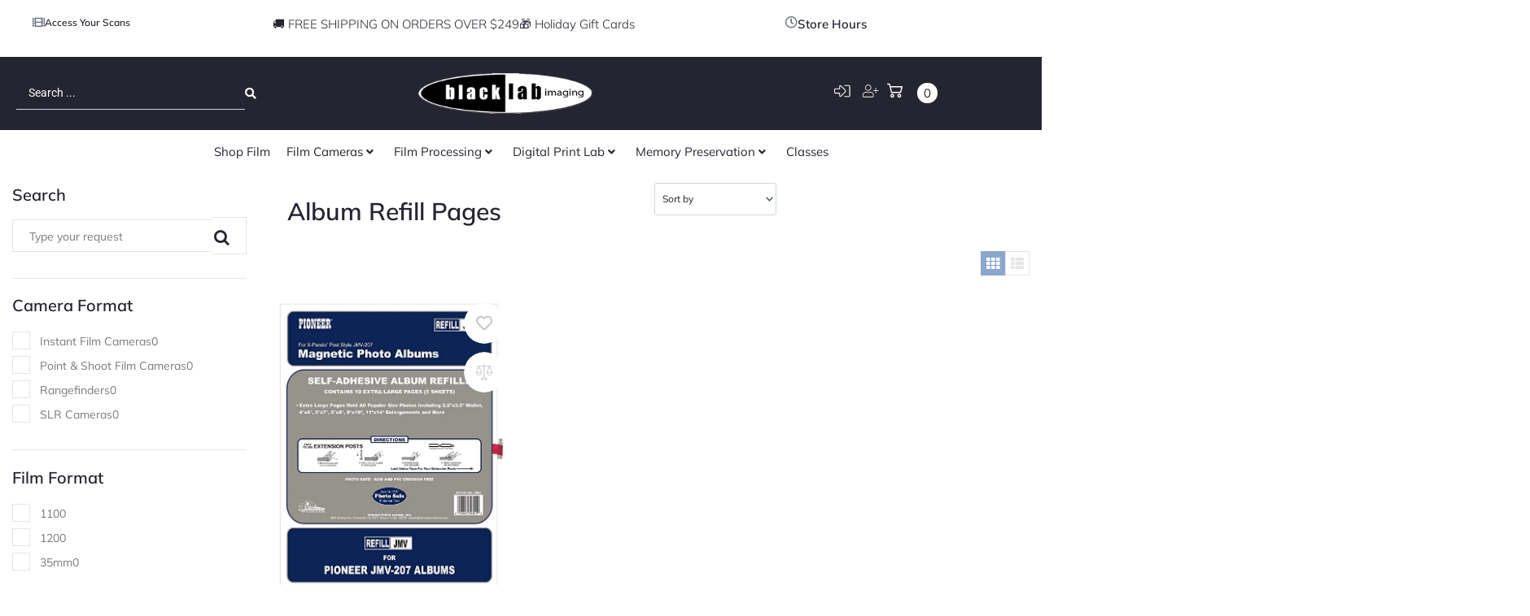

--- FILE ---
content_type: text/html; charset=UTF-8
request_url: https://www.blacklabimaging.com/product-category/photography/presentation-archiving/albums-accessories/album-refill-pages/
body_size: 67362
content:
<!DOCTYPE html>
<html lang="en-US">
<head><meta charset="UTF-8">
<meta name="viewport" content="width=device-width, initial-scale=1">
	<link rel="profile" href="https://gmpg.org/xfn/11"><meta name='robots' content='index, follow, max-image-preview:large, max-snippet:-1, max-video-preview:-1' />
<!-- Jetpack Site Verification Tags -->
<meta name="google-site-verification" content="_InFH6_WU5rQtyuHN32V-mwRu9J5ewfIhRhNvlcHBc8" />
<script>window._wca = window._wca || [];</script>

	<!-- This site is optimized with the Yoast SEO Premium plugin v26.6 (Yoast SEO v26.6) - https://yoast.com/wordpress/plugins/seo/ -->
	<title>Album Refill Pages Archives - Black Lab Imaging</title>
	<link rel="canonical" href="https://www.blacklabimaging.com/product-category/photography/presentation-archiving/albums-accessories/album-refill-pages/" />
	<meta property="og:locale" content="en_US" />
	<meta property="og:type" content="article" />
	<meta property="og:title" content="Album Refill Pages Archives" />
	<meta property="og:url" content="https://www.blacklabimaging.com/product-category/photography/presentation-archiving/albums-accessories/album-refill-pages/" />
	<meta property="og:site_name" content="Black Lab Imaging" />
	<meta name="twitter:card" content="summary_large_image" />
	<script type="application/ld+json" class="yoast-schema-graph">{"@context":"https://schema.org","@graph":[{"@type":"CollectionPage","@id":"https://www.blacklabimaging.com/product-category/photography/presentation-archiving/albums-accessories/album-refill-pages/","url":"https://www.blacklabimaging.com/product-category/photography/presentation-archiving/albums-accessories/album-refill-pages/","name":"Album Refill Pages Archives - Black Lab Imaging","isPartOf":{"@id":"https://www.blacklabimaging.com/#website"},"primaryImageOfPage":{"@id":"https://www.blacklabimaging.com/product-category/photography/presentation-archiving/albums-accessories/album-refill-pages/#primaryimage"},"image":{"@id":"https://www.blacklabimaging.com/product-category/photography/presentation-archiving/albums-accessories/album-refill-pages/#primaryimage"},"thumbnailUrl":"https://www.blacklabimaging.com/wp-content/uploads/2020/07/81JY1bDLhOL._AC_SX569_.jpg","breadcrumb":{"@id":"https://www.blacklabimaging.com/product-category/photography/presentation-archiving/albums-accessories/album-refill-pages/#breadcrumb"},"inLanguage":"en-US"},{"@type":"ImageObject","inLanguage":"en-US","@id":"https://www.blacklabimaging.com/product-category/photography/presentation-archiving/albums-accessories/album-refill-pages/#primaryimage","url":"https://www.blacklabimaging.com/wp-content/uploads/2020/07/81JY1bDLhOL._AC_SX569_.jpg","contentUrl":"https://www.blacklabimaging.com/wp-content/uploads/2020/07/81JY1bDLhOL._AC_SX569_.jpg","width":569,"height":723},{"@type":"BreadcrumbList","@id":"https://www.blacklabimaging.com/product-category/photography/presentation-archiving/albums-accessories/album-refill-pages/#breadcrumb","itemListElement":[{"@type":"ListItem","position":1,"name":"Home","item":"https://www.blacklabimaging.com/"},{"@type":"ListItem","position":2,"name":"Photography","item":"https://www.blacklabimaging.com/product-category/photography/"},{"@type":"ListItem","position":3,"name":"Presentation &amp; Archiving","item":"https://www.blacklabimaging.com/product-category/photography/presentation-archiving/"},{"@type":"ListItem","position":4,"name":"Albums &amp; Accessories","item":"https://www.blacklabimaging.com/product-category/photography/presentation-archiving/albums-accessories/"},{"@type":"ListItem","position":5,"name":"Album Refill Pages"}]},{"@type":"WebSite","@id":"https://www.blacklabimaging.com/#website","url":"https://www.blacklabimaging.com/","name":"Black Lab Imaging","description":"","publisher":{"@id":"https://www.blacklabimaging.com/#organization"},"alternateName":"BLI","potentialAction":[{"@type":"SearchAction","target":{"@type":"EntryPoint","urlTemplate":"https://www.blacklabimaging.com/?s={search_term_string}"},"query-input":{"@type":"PropertyValueSpecification","valueRequired":true,"valueName":"search_term_string"}}],"inLanguage":"en-US"},{"@type":"Organization","@id":"https://www.blacklabimaging.com/#organization","name":"Black Lab Imaging, LLC","alternateName":"BLI","url":"https://www.blacklabimaging.com/","logo":{"@type":"ImageObject","inLanguage":"en-US","@id":"https://www.blacklabimaging.com/#/schema/logo/image/","url":"https://www.blacklabimaging.com/wp-content/uploads/2023/10/email_logo.jpg","contentUrl":"https://www.blacklabimaging.com/wp-content/uploads/2023/10/email_logo.jpg","width":225,"height":225,"caption":"Black Lab Imaging, LLC"},"image":{"@id":"https://www.blacklabimaging.com/#/schema/logo/image/"},"description":"We are a photography and camera shop. We specialize in analog film developing, printing and scanning. We archive printed photographs, film, slides, video tapes, audio reels and movie film to a digital format. We sell used and new film and digital cameras, lenses and accessories.","email":"customerservice@blacklabimaging.com","telephone":"908-751-5131","legalName":"Black Lab Imaging, LLC","foundingDate":"2006-04-05","publishingPrinciples":"https://www.blacklabimaging.com/publishing-principles/"}]}</script>
	<!-- / Yoast SEO Premium plugin. -->


<link rel='dns-prefetch' href='//www.blacklabimaging.com' />
<link rel='dns-prefetch' href='//stats.wp.com' />
<link rel='dns-prefetch' href='//fonts.googleapis.com' />
<link rel="alternate" type="application/rss+xml" title="Black Lab Imaging &raquo; Feed" href="https://www.blacklabimaging.com/feed/" />
<link rel="alternate" type="application/rss+xml" title="Black Lab Imaging &raquo; Comments Feed" href="https://www.blacklabimaging.com/comments/feed/" />
<link rel="alternate" type="application/rss+xml" title="Black Lab Imaging &raquo; Album Refill Pages Category Feed" href="https://www.blacklabimaging.com/product-category/photography/presentation-archiving/albums-accessories/album-refill-pages/feed/" />
<style id='wp-img-auto-sizes-contain-inline-css'>
img:is([sizes=auto i],[sizes^="auto," i]){contain-intrinsic-size:3000px 1500px}
/*# sourceURL=wp-img-auto-sizes-contain-inline-css */
</style>
<link rel='stylesheet' id='jet-engine-wc-meta-boxes-css' href='https://www.blacklabimaging.com/wp-content/plugins/jet-engine/includes/compatibility/packages/woocommerce/inc/assets/css/admin/meta-boxes.css?ver=3.8.2' media='all' />
<link rel='stylesheet' id='jet-menu-astra-css' href='https://www.blacklabimaging.com/wp-content/plugins/jet-menu/integration/themes/astra/assets/css/style.css?ver=2.4.18' media='all' />
<link rel='stylesheet' id='astra-theme-css-css' href='https://www.blacklabimaging.com/wp-content/themes/astra/assets/css/minified/main.min.css?ver=4.11.18' media='all' />
<style id='astra-theme-css-inline-css'>
:root{--ast-post-nav-space:0;--ast-container-default-xlg-padding:2.5em;--ast-container-default-lg-padding:2.5em;--ast-container-default-slg-padding:2em;--ast-container-default-md-padding:2.5em;--ast-container-default-sm-padding:2.5em;--ast-container-default-xs-padding:2.4em;--ast-container-default-xxs-padding:1.8em;--ast-code-block-background:#ECEFF3;--ast-comment-inputs-background:#F9FAFB;--ast-normal-container-width:1200px;--ast-narrow-container-width:750px;--ast-blog-title-font-weight:600;--ast-blog-meta-weight:600;--ast-global-color-primary:var(--ast-global-color-4);--ast-global-color-secondary:var(--ast-global-color-5);--ast-global-color-alternate-background:var(--ast-global-color-6);--ast-global-color-subtle-background:var(--ast-global-color-7);--ast-bg-style-guide:var( --ast-global-color-secondary,--ast-global-color-5 );--ast-shadow-style-guide:0px 0px 4px 0 #00000057;--ast-global-dark-bg-style:#fff;--ast-global-dark-lfs:#fbfbfb;--ast-widget-bg-color:#fafafa;--ast-wc-container-head-bg-color:#fbfbfb;--ast-title-layout-bg:#eeeeee;--ast-search-border-color:#e7e7e7;--ast-lifter-hover-bg:#e6e6e6;--ast-gallery-block-color:#000;--srfm-color-input-label:var(--ast-global-color-2);}html{font-size:100%;}a{color:var(--ast-global-color-0);}a:hover,a:focus{color:var(--ast-global-color-1);}body,button,input,select,textarea,.ast-button,.ast-custom-button{font-family:-apple-system,BlinkMacSystemFont,Segoe UI,Roboto,Oxygen-Sans,Ubuntu,Cantarell,Helvetica Neue,sans-serif;font-weight:400;font-size:16px;font-size:1rem;line-height:var(--ast-body-line-height,1.65);}blockquote{color:var(--ast-global-color-3);}h1,h2,h3,h4,h5,h6,.entry-content :where(h1,h2,h3,h4,h5,h6),.site-title,.site-title a{font-weight:600;}.ast-site-identity .site-title a{color:var(--ast-global-color-2);}.site-title{font-size:26px;font-size:1.625rem;display:block;}.site-header .site-description{font-size:15px;font-size:0.9375rem;display:none;}.entry-title{font-size:20px;font-size:1.25rem;}.ast-blog-single-element.ast-taxonomy-container a{font-size:14px;font-size:0.875rem;}.ast-blog-meta-container{font-size:13px;font-size:0.8125rem;}.archive .ast-article-post .ast-article-inner,.blog .ast-article-post .ast-article-inner,.archive .ast-article-post .ast-article-inner:hover,.blog .ast-article-post .ast-article-inner:hover{border-top-left-radius:6px;border-top-right-radius:6px;border-bottom-right-radius:6px;border-bottom-left-radius:6px;overflow:hidden;}h1,.entry-content :where(h1){font-size:36px;font-size:2.25rem;font-weight:600;line-height:1.4em;}h2,.entry-content :where(h2){font-size:30px;font-size:1.875rem;font-weight:600;line-height:1.3em;}h3,.entry-content :where(h3){font-size:24px;font-size:1.5rem;font-weight:600;line-height:1.3em;}h4,.entry-content :where(h4){font-size:20px;font-size:1.25rem;line-height:1.2em;font-weight:600;}h5,.entry-content :where(h5){font-size:18px;font-size:1.125rem;line-height:1.2em;font-weight:600;}h6,.entry-content :where(h6){font-size:16px;font-size:1rem;line-height:1.25em;font-weight:600;}::selection{background-color:var(--ast-global-color-0);color:#ffffff;}body,h1,h2,h3,h4,h5,h6,.entry-title a,.entry-content :where(h1,h2,h3,h4,h5,h6){color:var(--ast-global-color-3);}.tagcloud a:hover,.tagcloud a:focus,.tagcloud a.current-item{color:#ffffff;border-color:var(--ast-global-color-0);background-color:var(--ast-global-color-0);}input:focus,input[type="text"]:focus,input[type="email"]:focus,input[type="url"]:focus,input[type="password"]:focus,input[type="reset"]:focus,input[type="search"]:focus,textarea:focus{border-color:var(--ast-global-color-0);}input[type="radio"]:checked,input[type=reset],input[type="checkbox"]:checked,input[type="checkbox"]:hover:checked,input[type="checkbox"]:focus:checked,input[type=range]::-webkit-slider-thumb{border-color:var(--ast-global-color-0);background-color:var(--ast-global-color-0);box-shadow:none;}.site-footer a:hover + .post-count,.site-footer a:focus + .post-count{background:var(--ast-global-color-0);border-color:var(--ast-global-color-0);}.single .nav-links .nav-previous,.single .nav-links .nav-next{color:var(--ast-global-color-0);}.entry-meta,.entry-meta *{line-height:1.45;color:var(--ast-global-color-0);font-weight:600;}.entry-meta a:not(.ast-button):hover,.entry-meta a:not(.ast-button):hover *,.entry-meta a:not(.ast-button):focus,.entry-meta a:not(.ast-button):focus *,.page-links > .page-link,.page-links .page-link:hover,.post-navigation a:hover{color:var(--ast-global-color-1);}#cat option,.secondary .calendar_wrap thead a,.secondary .calendar_wrap thead a:visited{color:var(--ast-global-color-0);}.secondary .calendar_wrap #today,.ast-progress-val span{background:var(--ast-global-color-0);}.secondary a:hover + .post-count,.secondary a:focus + .post-count{background:var(--ast-global-color-0);border-color:var(--ast-global-color-0);}.calendar_wrap #today > a{color:#ffffff;}.page-links .page-link,.single .post-navigation a{color:var(--ast-global-color-3);}.ast-search-menu-icon .search-form button.search-submit{padding:0 4px;}.ast-search-menu-icon form.search-form{padding-right:0;}.ast-search-menu-icon.slide-search input.search-field{width:0;}.ast-header-search .ast-search-menu-icon.ast-dropdown-active .search-form,.ast-header-search .ast-search-menu-icon.ast-dropdown-active .search-field:focus{transition:all 0.2s;}.search-form input.search-field:focus{outline:none;}.ast-search-menu-icon .search-form button.search-submit:focus,.ast-theme-transparent-header .ast-header-search .ast-dropdown-active .ast-icon,.ast-theme-transparent-header .ast-inline-search .search-field:focus .ast-icon{color:var(--ast-global-color-1);}.ast-header-search .slide-search .search-form{border:2px solid var(--ast-global-color-0);}.ast-header-search .slide-search .search-field{background-color:(--ast-global-dark-bg-style);}.ast-archive-title{color:var(--ast-global-color-2);}.widget-title{font-size:22px;font-size:1.375rem;color:var(--ast-global-color-2);}.ast-single-post .entry-content a,.ast-comment-content a:not(.ast-comment-edit-reply-wrap a),.woocommerce-js .woocommerce-product-details__short-description a{text-decoration:underline;}.ast-single-post .elementor-widget-button .elementor-button,.ast-single-post .entry-content .uagb-tab a,.ast-single-post .entry-content .uagb-ifb-cta a,.ast-single-post .entry-content .uabb-module-content a,.ast-single-post .entry-content .uagb-post-grid a,.ast-single-post .entry-content .uagb-timeline a,.ast-single-post .entry-content .uagb-toc__wrap a,.ast-single-post .entry-content .uagb-taxomony-box a,.ast-single-post .entry-content .woocommerce a,.entry-content .wp-block-latest-posts > li > a,.ast-single-post .entry-content .wp-block-file__button,a.ast-post-filter-single,.ast-single-post .ast-comment-content .comment-reply-link,.ast-single-post .ast-comment-content .comment-edit-link,.entry-content [CLASS*="wc-block"] .wc-block-components-button,.entry-content [CLASS*="wc-block"] .wc-block-components-totals-coupon-link,.entry-content [CLASS*="wc-block"] .wc-block-components-product-name{text-decoration:none;}.ast-search-menu-icon.slide-search a:focus-visible:focus-visible,.astra-search-icon:focus-visible,#close:focus-visible,a:focus-visible,.ast-menu-toggle:focus-visible,.site .skip-link:focus-visible,.wp-block-loginout input:focus-visible,.wp-block-search.wp-block-search__button-inside .wp-block-search__inside-wrapper,.ast-header-navigation-arrow:focus-visible,.woocommerce .wc-proceed-to-checkout > .checkout-button:focus-visible,.woocommerce .woocommerce-MyAccount-navigation ul li a:focus-visible,.ast-orders-table__row .ast-orders-table__cell:focus-visible,.woocommerce .woocommerce-order-details .order-again > .button:focus-visible,.woocommerce .woocommerce-message a.button.wc-forward:focus-visible,.woocommerce #minus_qty:focus-visible,.woocommerce #plus_qty:focus-visible,a#ast-apply-coupon:focus-visible,.woocommerce .woocommerce-info a:focus-visible,.woocommerce .astra-shop-summary-wrap a:focus-visible,.woocommerce a.wc-forward:focus-visible,#ast-apply-coupon:focus-visible,.woocommerce-js .woocommerce-mini-cart-item a.remove:focus-visible,#close:focus-visible,.button.search-submit:focus-visible,#search_submit:focus,.normal-search:focus-visible,.ast-header-account-wrap:focus-visible,.woocommerce .ast-on-card-button.ast-quick-view-trigger:focus,.astra-cart-drawer-close:focus,.ast-single-variation:focus,.ast-woocommerce-product-gallery__image:focus,.ast-button:focus,.woocommerce-product-gallery--with-images [data-controls="prev"]:focus-visible,.woocommerce-product-gallery--with-images [data-controls="next"]:focus-visible{outline-style:dotted;outline-color:inherit;outline-width:thin;}input:focus,input[type="text"]:focus,input[type="email"]:focus,input[type="url"]:focus,input[type="password"]:focus,input[type="reset"]:focus,input[type="search"]:focus,input[type="number"]:focus,textarea:focus,.wp-block-search__input:focus,[data-section="section-header-mobile-trigger"] .ast-button-wrap .ast-mobile-menu-trigger-minimal:focus,.ast-mobile-popup-drawer.active .menu-toggle-close:focus,.woocommerce-ordering select.orderby:focus,#ast-scroll-top:focus,#coupon_code:focus,.woocommerce-page #comment:focus,.woocommerce #reviews #respond input#submit:focus,.woocommerce a.add_to_cart_button:focus,.woocommerce .button.single_add_to_cart_button:focus,.woocommerce .woocommerce-cart-form button:focus,.woocommerce .woocommerce-cart-form__cart-item .quantity .qty:focus,.woocommerce .woocommerce-billing-fields .woocommerce-billing-fields__field-wrapper .woocommerce-input-wrapper > .input-text:focus,.woocommerce #order_comments:focus,.woocommerce #place_order:focus,.woocommerce .woocommerce-address-fields .woocommerce-address-fields__field-wrapper .woocommerce-input-wrapper > .input-text:focus,.woocommerce .woocommerce-MyAccount-content form button:focus,.woocommerce .woocommerce-MyAccount-content .woocommerce-EditAccountForm .woocommerce-form-row .woocommerce-Input.input-text:focus,.woocommerce .ast-woocommerce-container .woocommerce-pagination ul.page-numbers li a:focus,body #content .woocommerce form .form-row .select2-container--default .select2-selection--single:focus,#ast-coupon-code:focus,.woocommerce.woocommerce-js .quantity input[type=number]:focus,.woocommerce-js .woocommerce-mini-cart-item .quantity input[type=number]:focus,.woocommerce p#ast-coupon-trigger:focus{border-style:dotted;border-color:inherit;border-width:thin;}input{outline:none;}.woocommerce-js input[type=text]:focus,.woocommerce-js input[type=email]:focus,.woocommerce-js textarea:focus,input[type=number]:focus,.comments-area textarea#comment:focus,.comments-area textarea#comment:active,.comments-area .ast-comment-formwrap input[type="text"]:focus,.comments-area .ast-comment-formwrap input[type="text"]:active{outline-style:unset;outline-color:inherit;outline-width:thin;}.ast-logo-title-inline .site-logo-img{padding-right:1em;}.site-logo-img img{ transition:all 0.2s linear;}body .ast-oembed-container *{position:absolute;top:0;width:100%;height:100%;left:0;}body .wp-block-embed-pocket-casts .ast-oembed-container *{position:unset;}.ast-single-post-featured-section + article {margin-top: 2em;}.site-content .ast-single-post-featured-section img {width: 100%;overflow: hidden;object-fit: cover;}.ast-separate-container .site-content .ast-single-post-featured-section + article {margin-top: -80px;z-index: 9;position: relative;border-radius: 4px;}@media (min-width: 922px) {.ast-no-sidebar .site-content .ast-article-image-container--wide {margin-left: -120px;margin-right: -120px;max-width: unset;width: unset;}.ast-left-sidebar .site-content .ast-article-image-container--wide,.ast-right-sidebar .site-content .ast-article-image-container--wide {margin-left: -10px;margin-right: -10px;}.site-content .ast-article-image-container--full {margin-left: calc( -50vw + 50%);margin-right: calc( -50vw + 50%);max-width: 100vw;width: 100vw;}.ast-left-sidebar .site-content .ast-article-image-container--full,.ast-right-sidebar .site-content .ast-article-image-container--full {margin-left: -10px;margin-right: -10px;max-width: inherit;width: auto;}}.site > .ast-single-related-posts-container {margin-top: 0;}@media (min-width: 922px) {.ast-desktop .ast-container--narrow {max-width: var(--ast-narrow-container-width);margin: 0 auto;}}input[type="text"],input[type="number"],input[type="email"],input[type="url"],input[type="password"],input[type="search"],input[type=reset],input[type=tel],input[type=date],select,textarea{font-size:16px;font-style:normal;font-weight:400;line-height:24px;width:100%;padding:12px 16px;border-radius:4px;box-shadow:0px 1px 2px 0px rgba(0,0,0,0.05);color:var(--ast-form-input-text,#475569);}input[type="text"],input[type="number"],input[type="email"],input[type="url"],input[type="password"],input[type="search"],input[type=reset],input[type=tel],input[type=date],select{height:40px;}input[type="date"]{border-width:1px;border-style:solid;border-color:var(--ast-border-color);background:var( --ast-global-color-secondary,--ast-global-color-5 );}input[type="text"]:focus,input[type="number"]:focus,input[type="email"]:focus,input[type="url"]:focus,input[type="password"]:focus,input[type="search"]:focus,input[type=reset]:focus,input[type="tel"]:focus,input[type="date"]:focus,select:focus,textarea:focus{border-color:#046BD2;box-shadow:none;outline:none;color:var(--ast-form-input-focus-text,#475569);}label,legend{color:#111827;font-size:14px;font-style:normal;font-weight:500;line-height:20px;}select{padding:6px 10px;}fieldset{padding:30px;border-radius:4px;}button,.ast-button,.button,input[type="button"],input[type="reset"],input[type="submit"],a:where(.wp-block-button__link){border-radius:4px;box-shadow:0px 1px 2px 0px rgba(0,0,0,0.05);}:root{--ast-comment-inputs-background:#FFF;}::placeholder{color:var(--ast-form-field-color,#9CA3AF);}::-ms-input-placeholder{color:var(--ast-form-field-color,#9CA3AF);}input[type="radio"].gfield-choice-input:checked,input[type="checkbox"].gfield-choice-input:checked,.ginput_container_consent input[type="checkbox"]:checked{border-color:inherit;background-color:inherit;}input[type="radio"].gfield-choice-input:focus,input[type="checkbox"].gfield-choice-input:focus,.ginput_container_consent input[type="checkbox"]:focus{border-style:disable;border-color:#046BD2;border-width:thin;box-shadow:none;outline:none;color:var(--ast-form-input-focus-text,#475569);}@media (max-width:921.9px){#ast-desktop-header{display:none;}}@media (min-width:922px){#ast-mobile-header{display:none;}}.wp-block-buttons.aligncenter{justify-content:center;}.wp-block-button.is-style-outline .wp-block-button__link{border-color:var(--ast-global-color-0);}div.wp-block-button.is-style-outline > .wp-block-button__link:not(.has-text-color),div.wp-block-button.wp-block-button__link.is-style-outline:not(.has-text-color){color:var(--ast-global-color-0);}.wp-block-button.is-style-outline .wp-block-button__link:hover,.wp-block-buttons .wp-block-button.is-style-outline .wp-block-button__link:focus,.wp-block-buttons .wp-block-button.is-style-outline > .wp-block-button__link:not(.has-text-color):hover,.wp-block-buttons .wp-block-button.wp-block-button__link.is-style-outline:not(.has-text-color):hover{color:#ffffff;background-color:var(--ast-global-color-1);border-color:var(--ast-global-color-1);}.post-page-numbers.current .page-link,.ast-pagination .page-numbers.current{color:#ffffff;border-color:var(--ast-global-color-0);background-color:var(--ast-global-color-0);}.wp-block-buttons .wp-block-button.is-style-outline .wp-block-button__link.wp-element-button,.ast-outline-button,.wp-block-uagb-buttons-child .uagb-buttons-repeater.ast-outline-button{border-color:var(--ast-global-color-0);border-top-width:2px;border-right-width:2px;border-bottom-width:2px;border-left-width:2px;font-family:inherit;font-weight:500;font-size:16px;font-size:1rem;line-height:1em;padding-top:13px;padding-right:30px;padding-bottom:13px;padding-left:30px;}.wp-block-buttons .wp-block-button.is-style-outline > .wp-block-button__link:not(.has-text-color),.wp-block-buttons .wp-block-button.wp-block-button__link.is-style-outline:not(.has-text-color),.ast-outline-button{color:var(--ast-global-color-0);}.wp-block-button.is-style-outline .wp-block-button__link:hover,.wp-block-buttons .wp-block-button.is-style-outline .wp-block-button__link:focus,.wp-block-buttons .wp-block-button.is-style-outline > .wp-block-button__link:not(.has-text-color):hover,.wp-block-buttons .wp-block-button.wp-block-button__link.is-style-outline:not(.has-text-color):hover,.ast-outline-button:hover,.ast-outline-button:focus,.wp-block-uagb-buttons-child .uagb-buttons-repeater.ast-outline-button:hover,.wp-block-uagb-buttons-child .uagb-buttons-repeater.ast-outline-button:focus{color:#ffffff;background-color:var(--ast-global-color-1);border-color:var(--ast-global-color-1);}.ast-single-post .entry-content a.ast-outline-button,.ast-single-post .entry-content .is-style-outline>.wp-block-button__link{text-decoration:none;}.wp-block-button .wp-block-button__link.wp-element-button.is-style-outline:not(.has-background),.wp-block-button.is-style-outline>.wp-block-button__link.wp-element-button:not(.has-background),.ast-outline-button{background-color:transparent;}.uagb-buttons-repeater.ast-outline-button{border-radius:9999px;}@media (max-width:921px){.wp-block-buttons .wp-block-button.is-style-outline .wp-block-button__link.wp-element-button,.ast-outline-button,.wp-block-uagb-buttons-child .uagb-buttons-repeater.ast-outline-button{padding-top:12px;padding-right:28px;padding-bottom:12px;padding-left:28px;}}@media (max-width:544px){.wp-block-buttons .wp-block-button.is-style-outline .wp-block-button__link.wp-element-button,.ast-outline-button,.wp-block-uagb-buttons-child .uagb-buttons-repeater.ast-outline-button{padding-top:10px;padding-right:24px;padding-bottom:10px;padding-left:24px;}}.entry-content[data-ast-blocks-layout] > figure{margin-bottom:1em;}h1.widget-title{font-weight:600;}h2.widget-title{font-weight:600;}h3.widget-title{font-weight:600;}.elementor-widget-container .elementor-loop-container .e-loop-item[data-elementor-type="loop-item"]{width:100%;} .content-area .elementor-widget-theme-post-content h1,.content-area .elementor-widget-theme-post-content h2,.content-area .elementor-widget-theme-post-content h3,.content-area .elementor-widget-theme-post-content h4,.content-area .elementor-widget-theme-post-content h5,.content-area .elementor-widget-theme-post-content h6{margin-top:1.5em;margin-bottom:calc(0.3em + 10px);}.review-rating{display:flex;align-items:center;order:2;}#page{display:flex;flex-direction:column;min-height:100vh;}.ast-404-layout-1 h1.page-title{color:var(--ast-global-color-2);}.single .post-navigation a{line-height:1em;height:inherit;}.error-404 .page-sub-title{font-size:1.5rem;font-weight:inherit;}.search .site-content .content-area .search-form{margin-bottom:0;}#page .site-content{flex-grow:1;}.widget{margin-bottom:1.25em;}#secondary li{line-height:1.5em;}#secondary .wp-block-group h2{margin-bottom:0.7em;}#secondary h2{font-size:1.7rem;}.ast-separate-container .ast-article-post,.ast-separate-container .ast-article-single,.ast-separate-container .comment-respond{padding:3em;}.ast-separate-container .ast-article-single .ast-article-single{padding:0;}.ast-article-single .wp-block-post-template-is-layout-grid{padding-left:0;}.ast-separate-container .comments-title,.ast-narrow-container .comments-title{padding:1.5em 2em;}.ast-page-builder-template .comment-form-textarea,.ast-comment-formwrap .ast-grid-common-col{padding:0;}.ast-comment-formwrap{padding:0;display:inline-flex;column-gap:20px;width:100%;margin-left:0;margin-right:0;}.comments-area textarea#comment:focus,.comments-area textarea#comment:active,.comments-area .ast-comment-formwrap input[type="text"]:focus,.comments-area .ast-comment-formwrap input[type="text"]:active {box-shadow:none;outline:none;}.archive.ast-page-builder-template .entry-header{margin-top:2em;}.ast-page-builder-template .ast-comment-formwrap{width:100%;}.entry-title{margin-bottom:0.6em;}.ast-archive-description p{font-size:inherit;font-weight:inherit;line-height:inherit;}.ast-separate-container .ast-comment-list li.depth-1,.hentry{margin-bottom:1.5em;}.site-content section.ast-archive-description{margin-bottom:2em;}@media (min-width:921px){.ast-left-sidebar.ast-page-builder-template #secondary,.archive.ast-right-sidebar.ast-page-builder-template .site-main{padding-left:20px;padding-right:20px;}}@media (max-width:544px){.ast-comment-formwrap.ast-row{column-gap:10px;display:inline-block;}#ast-commentform .ast-grid-common-col{position:relative;width:100%;}}@media (min-width:1201px){.ast-separate-container .ast-article-post,.ast-separate-container .ast-article-single,.ast-separate-container .ast-author-box,.ast-separate-container .ast-404-layout-1,.ast-separate-container .no-results{padding:3em;}} .content-area .elementor-widget-theme-post-content h1,.content-area .elementor-widget-theme-post-content h2,.content-area .elementor-widget-theme-post-content h3,.content-area .elementor-widget-theme-post-content h4,.content-area .elementor-widget-theme-post-content h5,.content-area .elementor-widget-theme-post-content h6{margin-top:1.5em;margin-bottom:calc(0.3em + 10px);}.elementor-loop-container .e-loop-item,.elementor-loop-container .ast-separate-container .ast-article-post,.elementor-loop-container .ast-separate-container .ast-article-single,.elementor-loop-container .ast-separate-container .comment-respond{padding:0px;}@media (max-width:921px){.ast-left-sidebar #content > .ast-container{display:flex;flex-direction:column-reverse;width:100%;}}@media (min-width:922px){.ast-separate-container.ast-right-sidebar #primary,.ast-separate-container.ast-left-sidebar #primary{border:0;}.search-no-results.ast-separate-container #primary{margin-bottom:4em;}}.elementor-widget-button .elementor-button{border-style:solid;text-decoration:none;border-top-width:0;border-right-width:0;border-left-width:0;border-bottom-width:0;}.elementor-button.elementor-size-sm,.elementor-button.elementor-size-xs,.elementor-button.elementor-size-md,.elementor-button.elementor-size-lg,.elementor-button.elementor-size-xl,.elementor-button{padding-top:15px;padding-right:30px;padding-bottom:15px;padding-left:30px;}@media (max-width:921px){.elementor-widget-button .elementor-button.elementor-size-sm,.elementor-widget-button .elementor-button.elementor-size-xs,.elementor-widget-button .elementor-button.elementor-size-md,.elementor-widget-button .elementor-button.elementor-size-lg,.elementor-widget-button .elementor-button.elementor-size-xl,.elementor-widget-button .elementor-button{padding-top:14px;padding-right:28px;padding-bottom:14px;padding-left:28px;}}@media (max-width:544px){.elementor-widget-button .elementor-button.elementor-size-sm,.elementor-widget-button .elementor-button.elementor-size-xs,.elementor-widget-button .elementor-button.elementor-size-md,.elementor-widget-button .elementor-button.elementor-size-lg,.elementor-widget-button .elementor-button.elementor-size-xl,.elementor-widget-button .elementor-button{padding-top:12px;padding-right:24px;padding-bottom:12px;padding-left:24px;}}.elementor-widget-button .elementor-button{border-color:var(--ast-global-color-0);background-color:var(--ast-global-color-0);}.elementor-widget-button .elementor-button:hover,.elementor-widget-button .elementor-button:focus{color:#ffffff;background-color:var(--ast-global-color-1);border-color:var(--ast-global-color-1);}.wp-block-button .wp-block-button__link ,.elementor-widget-button .elementor-button,.elementor-widget-button .elementor-button:visited{color:#ffffff;}.elementor-widget-button .elementor-button{font-weight:500;font-size:16px;font-size:1rem;line-height:1em;}body .elementor-button.elementor-size-sm,body .elementor-button.elementor-size-xs,body .elementor-button.elementor-size-md,body .elementor-button.elementor-size-lg,body .elementor-button.elementor-size-xl,body .elementor-button{font-size:16px;font-size:1rem;}.wp-block-button .wp-block-button__link:hover,.wp-block-button .wp-block-button__link:focus{color:#ffffff;background-color:var(--ast-global-color-1);border-color:var(--ast-global-color-1);}.elementor-widget-heading h1.elementor-heading-title{line-height:1.4em;}.elementor-widget-heading h2.elementor-heading-title{line-height:1.3em;}.elementor-widget-heading h3.elementor-heading-title{line-height:1.3em;}.elementor-widget-heading h4.elementor-heading-title{line-height:1.2em;}.elementor-widget-heading h5.elementor-heading-title{line-height:1.2em;}.elementor-widget-heading h6.elementor-heading-title{line-height:1.25em;}.wp-block-button .wp-block-button__link,.wp-block-search .wp-block-search__button,body .wp-block-file .wp-block-file__button{border-color:var(--ast-global-color-0);background-color:var(--ast-global-color-0);color:#ffffff;font-family:inherit;font-weight:500;line-height:1em;font-size:16px;font-size:1rem;padding-top:15px;padding-right:30px;padding-bottom:15px;padding-left:30px;}.ast-single-post .entry-content .wp-block-button .wp-block-button__link,.ast-single-post .entry-content .wp-block-search .wp-block-search__button,body .entry-content .wp-block-file .wp-block-file__button{text-decoration:none;}@media (max-width:921px){.wp-block-button .wp-block-button__link,.wp-block-search .wp-block-search__button,body .wp-block-file .wp-block-file__button{padding-top:14px;padding-right:28px;padding-bottom:14px;padding-left:28px;}}@media (max-width:544px){.wp-block-button .wp-block-button__link,.wp-block-search .wp-block-search__button,body .wp-block-file .wp-block-file__button{padding-top:12px;padding-right:24px;padding-bottom:12px;padding-left:24px;}}.menu-toggle,button,.ast-button,.ast-custom-button,.button,input#submit,input[type="button"],input[type="submit"],input[type="reset"],#comments .submit,.search .search-submit,form[CLASS*="wp-block-search__"].wp-block-search .wp-block-search__inside-wrapper .wp-block-search__button,body .wp-block-file .wp-block-file__button,.search .search-submit,.woocommerce-js a.button,.woocommerce button.button,.woocommerce .woocommerce-message a.button,.woocommerce #respond input#submit.alt,.woocommerce input.button.alt,.woocommerce input.button,.woocommerce input.button:disabled,.woocommerce input.button:disabled[disabled],.woocommerce input.button:disabled:hover,.woocommerce input.button:disabled[disabled]:hover,.woocommerce #respond input#submit,.woocommerce button.button.alt.disabled,.wc-block-grid__products .wc-block-grid__product .wp-block-button__link,.wc-block-grid__product-onsale,[CLASS*="wc-block"] button,.woocommerce-js .astra-cart-drawer .astra-cart-drawer-content .woocommerce-mini-cart__buttons .button:not(.checkout):not(.ast-continue-shopping),.woocommerce-js .astra-cart-drawer .astra-cart-drawer-content .woocommerce-mini-cart__buttons a.checkout,.woocommerce button.button.alt.disabled.wc-variation-selection-needed,[CLASS*="wc-block"] .wc-block-components-button{border-style:solid;border-top-width:0;border-right-width:0;border-left-width:0;border-bottom-width:0;color:#ffffff;border-color:var(--ast-global-color-0);background-color:var(--ast-global-color-0);padding-top:15px;padding-right:30px;padding-bottom:15px;padding-left:30px;font-family:inherit;font-weight:500;font-size:16px;font-size:1rem;line-height:1em;}button:focus,.menu-toggle:hover,button:hover,.ast-button:hover,.ast-custom-button:hover .button:hover,.ast-custom-button:hover ,input[type=reset]:hover,input[type=reset]:focus,input#submit:hover,input#submit:focus,input[type="button"]:hover,input[type="button"]:focus,input[type="submit"]:hover,input[type="submit"]:focus,form[CLASS*="wp-block-search__"].wp-block-search .wp-block-search__inside-wrapper .wp-block-search__button:hover,form[CLASS*="wp-block-search__"].wp-block-search .wp-block-search__inside-wrapper .wp-block-search__button:focus,body .wp-block-file .wp-block-file__button:hover,body .wp-block-file .wp-block-file__button:focus,.woocommerce-js a.button:hover,.woocommerce button.button:hover,.woocommerce .woocommerce-message a.button:hover,.woocommerce #respond input#submit:hover,.woocommerce #respond input#submit.alt:hover,.woocommerce input.button.alt:hover,.woocommerce input.button:hover,.woocommerce button.button.alt.disabled:hover,.wc-block-grid__products .wc-block-grid__product .wp-block-button__link:hover,[CLASS*="wc-block"] button:hover,.woocommerce-js .astra-cart-drawer .astra-cart-drawer-content .woocommerce-mini-cart__buttons .button:not(.checkout):not(.ast-continue-shopping):hover,.woocommerce-js .astra-cart-drawer .astra-cart-drawer-content .woocommerce-mini-cart__buttons a.checkout:hover,.woocommerce button.button.alt.disabled.wc-variation-selection-needed:hover,[CLASS*="wc-block"] .wc-block-components-button:hover,[CLASS*="wc-block"] .wc-block-components-button:focus{color:#ffffff;background-color:var(--ast-global-color-1);border-color:var(--ast-global-color-1);}form[CLASS*="wp-block-search__"].wp-block-search .wp-block-search__inside-wrapper .wp-block-search__button.has-icon{padding-top:calc(15px - 3px);padding-right:calc(30px - 3px);padding-bottom:calc(15px - 3px);padding-left:calc(30px - 3px);}@media (max-width:921px){.menu-toggle,button,.ast-button,.ast-custom-button,.button,input#submit,input[type="button"],input[type="submit"],input[type="reset"],#comments .submit,.search .search-submit,form[CLASS*="wp-block-search__"].wp-block-search .wp-block-search__inside-wrapper .wp-block-search__button,body .wp-block-file .wp-block-file__button,.search .search-submit,.woocommerce-js a.button,.woocommerce button.button,.woocommerce .woocommerce-message a.button,.woocommerce #respond input#submit.alt,.woocommerce input.button.alt,.woocommerce input.button,.woocommerce input.button:disabled,.woocommerce input.button:disabled[disabled],.woocommerce input.button:disabled:hover,.woocommerce input.button:disabled[disabled]:hover,.woocommerce #respond input#submit,.woocommerce button.button.alt.disabled,.wc-block-grid__products .wc-block-grid__product .wp-block-button__link,.wc-block-grid__product-onsale,[CLASS*="wc-block"] button,.woocommerce-js .astra-cart-drawer .astra-cart-drawer-content .woocommerce-mini-cart__buttons .button:not(.checkout):not(.ast-continue-shopping),.woocommerce-js .astra-cart-drawer .astra-cart-drawer-content .woocommerce-mini-cart__buttons a.checkout,.woocommerce button.button.alt.disabled.wc-variation-selection-needed,[CLASS*="wc-block"] .wc-block-components-button{padding-top:14px;padding-right:28px;padding-bottom:14px;padding-left:28px;}}@media (max-width:544px){.menu-toggle,button,.ast-button,.ast-custom-button,.button,input#submit,input[type="button"],input[type="submit"],input[type="reset"],#comments .submit,.search .search-submit,form[CLASS*="wp-block-search__"].wp-block-search .wp-block-search__inside-wrapper .wp-block-search__button,body .wp-block-file .wp-block-file__button,.search .search-submit,.woocommerce-js a.button,.woocommerce button.button,.woocommerce .woocommerce-message a.button,.woocommerce #respond input#submit.alt,.woocommerce input.button.alt,.woocommerce input.button,.woocommerce input.button:disabled,.woocommerce input.button:disabled[disabled],.woocommerce input.button:disabled:hover,.woocommerce input.button:disabled[disabled]:hover,.woocommerce #respond input#submit,.woocommerce button.button.alt.disabled,.wc-block-grid__products .wc-block-grid__product .wp-block-button__link,.wc-block-grid__product-onsale,[CLASS*="wc-block"] button,.woocommerce-js .astra-cart-drawer .astra-cart-drawer-content .woocommerce-mini-cart__buttons .button:not(.checkout):not(.ast-continue-shopping),.woocommerce-js .astra-cart-drawer .astra-cart-drawer-content .woocommerce-mini-cart__buttons a.checkout,.woocommerce button.button.alt.disabled.wc-variation-selection-needed,[CLASS*="wc-block"] .wc-block-components-button{padding-top:12px;padding-right:24px;padding-bottom:12px;padding-left:24px;}}@media (max-width:921px){.ast-mobile-header-stack .main-header-bar .ast-search-menu-icon{display:inline-block;}.ast-header-break-point.ast-header-custom-item-outside .ast-mobile-header-stack .main-header-bar .ast-search-icon{margin:0;}.ast-comment-avatar-wrap img{max-width:2.5em;}.ast-comment-meta{padding:0 1.8888em 1.3333em;}}@media (min-width:544px){.ast-container{max-width:100%;}}@media (max-width:544px){.ast-separate-container .ast-article-post,.ast-separate-container .ast-article-single,.ast-separate-container .comments-title,.ast-separate-container .ast-archive-description{padding:1.5em 1em;}.ast-separate-container #content .ast-container{padding-left:0.54em;padding-right:0.54em;}.ast-separate-container .ast-comment-list .bypostauthor{padding:.5em;}.ast-search-menu-icon.ast-dropdown-active .search-field{width:170px;}} #ast-mobile-header .ast-site-header-cart-li a{pointer-events:none;}.ast-separate-container{background-color:var(--ast-global-color-5);}@media (max-width:921px){.site-title{display:block;}.site-header .site-description{display:none;}h1,.entry-content :where(h1){font-size:30px;font-size:1.875rem;}h2,.entry-content :where(h2){font-size:25px;font-size:1.5625rem;}h3,.entry-content :where(h3){font-size:20px;font-size:1.25rem;}}@media (max-width:544px){.site-title{display:block;}.site-header .site-description{display:none;}h1,.entry-content :where(h1){font-size:30px;font-size:1.875rem;}h2,.entry-content :where(h2){font-size:25px;font-size:1.5625rem;}h3,.entry-content :where(h3){font-size:20px;font-size:1.25rem;}}@media (max-width:921px){html{font-size:91.2%;}}@media (max-width:544px){html{font-size:91.2%;}}@media (min-width:922px){.ast-container{max-width:1240px;}}@media (min-width:922px){.site-content .ast-container{display:flex;}}@media (max-width:921px){.site-content .ast-container{flex-direction:column;}}.ast-blog-layout-4-grid .ast-article-post{width:33.33%;margin-bottom:2em;border-bottom:0;background-color:transparent;}.ast-blog-layout-4-grid .ast-article-inner .wp-post-image{width:100%;}.ast-article-inner{padding:1.5em;}.ast-blog-layout-4-grid .ast-row{display:flex;flex-wrap:wrap;flex-flow:row wrap;align-items:stretch;}.ast-separate-container .ast-blog-layout-4-grid .ast-article-post{padding:0 1em 0;}.ast-separate-container.ast-desktop .ast-blog-layout-4-grid .ast-row{margin-left:-1em;margin-right:-1em;}.ast-blog-layout-4-grid .ast-article-inner{box-shadow:0px 6px 15px -2px rgba(16,24,40,0.05);}.ast-separate-container .ast-blog-layout-4-grid .ast-article-inner,.ast-plain-container .ast-blog-layout-4-grid .ast-article-inner{height:100%;}.ast-row .blog-layout-4 .post-content,.blog-layout-4 .post-thumb{padding-left:0;padding-right:0;}.ast-article-post.remove-featured-img-padding .blog-layout-4 .post-content .ast-blog-featured-section:first-child .post-thumb-img-content{margin-top:-1.5em;}.ast-article-post.remove-featured-img-padding .blog-layout-4 .post-content .ast-blog-featured-section .post-thumb-img-content{margin-left:-1.5em;margin-right:-1.5em;}@media (max-width:921px){.ast-blog-layout-4-grid .ast-article-post{width:100%;}}.ast-blog-layout-6-grid .ast-blog-featured-section:before { content: ""; }.ast-article-post .post-thumb-img-content img{aspect-ratio:16/9;width:100%;}.ast-article-post .post-thumb-img-content{overflow:hidden;}.ast-article-post .post-thumb-img-content img{transform:scale(1);transition:transform .5s ease;}.ast-article-post:hover .post-thumb-img-content img{transform:scale(1.1);}.cat-links.badge a,.tags-links.badge a {padding: 4px 8px;border-radius: 3px;font-weight: 400;}.cat-links.underline a,.tags-links.underline a{text-decoration: underline;}@media (min-width:922px){.main-header-menu .sub-menu .menu-item.ast-left-align-sub-menu:hover > .sub-menu,.main-header-menu .sub-menu .menu-item.ast-left-align-sub-menu.focus > .sub-menu{margin-left:-0px;}}.entry-content li > p{margin-bottom:0;}.site .comments-area{padding-bottom:2em;margin-top:2em;}.wp-block-file {display: flex;align-items: center;flex-wrap: wrap;justify-content: space-between;}.wp-block-pullquote {border: none;}.wp-block-pullquote blockquote::before {content: "\201D";font-family: "Helvetica",sans-serif;display: flex;transform: rotate( 180deg );font-size: 6rem;font-style: normal;line-height: 1;font-weight: bold;align-items: center;justify-content: center;}.has-text-align-right > blockquote::before {justify-content: flex-start;}.has-text-align-left > blockquote::before {justify-content: flex-end;}figure.wp-block-pullquote.is-style-solid-color blockquote {max-width: 100%;text-align: inherit;}:root {--wp--custom--ast-default-block-top-padding: 3em;--wp--custom--ast-default-block-right-padding: 3em;--wp--custom--ast-default-block-bottom-padding: 3em;--wp--custom--ast-default-block-left-padding: 3em;--wp--custom--ast-container-width: 1200px;--wp--custom--ast-content-width-size: 1200px;--wp--custom--ast-wide-width-size: calc(1200px + var(--wp--custom--ast-default-block-left-padding) + var(--wp--custom--ast-default-block-right-padding));}.ast-narrow-container {--wp--custom--ast-content-width-size: 750px;--wp--custom--ast-wide-width-size: 750px;}@media(max-width: 921px) {:root {--wp--custom--ast-default-block-top-padding: 3em;--wp--custom--ast-default-block-right-padding: 2em;--wp--custom--ast-default-block-bottom-padding: 3em;--wp--custom--ast-default-block-left-padding: 2em;}}@media(max-width: 544px) {:root {--wp--custom--ast-default-block-top-padding: 3em;--wp--custom--ast-default-block-right-padding: 1.5em;--wp--custom--ast-default-block-bottom-padding: 3em;--wp--custom--ast-default-block-left-padding: 1.5em;}}.entry-content > .wp-block-group,.entry-content > .wp-block-cover,.entry-content > .wp-block-columns {padding-top: var(--wp--custom--ast-default-block-top-padding);padding-right: var(--wp--custom--ast-default-block-right-padding);padding-bottom: var(--wp--custom--ast-default-block-bottom-padding);padding-left: var(--wp--custom--ast-default-block-left-padding);}.ast-plain-container.ast-no-sidebar .entry-content > .alignfull,.ast-page-builder-template .ast-no-sidebar .entry-content > .alignfull {margin-left: calc( -50vw + 50%);margin-right: calc( -50vw + 50%);max-width: 100vw;width: 100vw;}.ast-plain-container.ast-no-sidebar .entry-content .alignfull .alignfull,.ast-page-builder-template.ast-no-sidebar .entry-content .alignfull .alignfull,.ast-plain-container.ast-no-sidebar .entry-content .alignfull .alignwide,.ast-page-builder-template.ast-no-sidebar .entry-content .alignfull .alignwide,.ast-plain-container.ast-no-sidebar .entry-content .alignwide .alignfull,.ast-page-builder-template.ast-no-sidebar .entry-content .alignwide .alignfull,.ast-plain-container.ast-no-sidebar .entry-content .alignwide .alignwide,.ast-page-builder-template.ast-no-sidebar .entry-content .alignwide .alignwide,.ast-plain-container.ast-no-sidebar .entry-content .wp-block-column .alignfull,.ast-page-builder-template.ast-no-sidebar .entry-content .wp-block-column .alignfull,.ast-plain-container.ast-no-sidebar .entry-content .wp-block-column .alignwide,.ast-page-builder-template.ast-no-sidebar .entry-content .wp-block-column .alignwide {margin-left: auto;margin-right: auto;width: 100%;}[data-ast-blocks-layout] .wp-block-separator:not(.is-style-dots) {height: 0;}[data-ast-blocks-layout] .wp-block-separator {margin: 20px auto;}[data-ast-blocks-layout] .wp-block-separator:not(.is-style-wide):not(.is-style-dots) {max-width: 100px;}[data-ast-blocks-layout] .wp-block-separator.has-background {padding: 0;}.entry-content[data-ast-blocks-layout] > * {max-width: var(--wp--custom--ast-content-width-size);margin-left: auto;margin-right: auto;}.entry-content[data-ast-blocks-layout] > .alignwide {max-width: var(--wp--custom--ast-wide-width-size);}.entry-content[data-ast-blocks-layout] .alignfull {max-width: none;}.entry-content .wp-block-columns {margin-bottom: 0;}blockquote {margin: 1.5em;border-color: rgba(0,0,0,0.05);}.wp-block-quote:not(.has-text-align-right):not(.has-text-align-center) {border-left: 5px solid rgba(0,0,0,0.05);}.has-text-align-right > blockquote,blockquote.has-text-align-right {border-right: 5px solid rgba(0,0,0,0.05);}.has-text-align-left > blockquote,blockquote.has-text-align-left {border-left: 5px solid rgba(0,0,0,0.05);}.wp-block-site-tagline,.wp-block-latest-posts .read-more {margin-top: 15px;}.wp-block-loginout p label {display: block;}.wp-block-loginout p:not(.login-remember):not(.login-submit) input {width: 100%;}.wp-block-loginout input:focus {border-color: transparent;}.wp-block-loginout input:focus {outline: thin dotted;}.entry-content .wp-block-media-text .wp-block-media-text__content {padding: 0 0 0 8%;}.entry-content .wp-block-media-text.has-media-on-the-right .wp-block-media-text__content {padding: 0 8% 0 0;}.entry-content .wp-block-media-text.has-background .wp-block-media-text__content {padding: 8%;}.entry-content .wp-block-cover:not([class*="background-color"]):not(.has-text-color.has-link-color) .wp-block-cover__inner-container,.entry-content .wp-block-cover:not([class*="background-color"]) .wp-block-cover-image-text,.entry-content .wp-block-cover:not([class*="background-color"]) .wp-block-cover-text,.entry-content .wp-block-cover-image:not([class*="background-color"]) .wp-block-cover__inner-container,.entry-content .wp-block-cover-image:not([class*="background-color"]) .wp-block-cover-image-text,.entry-content .wp-block-cover-image:not([class*="background-color"]) .wp-block-cover-text {color: var(--ast-global-color-primary,var(--ast-global-color-5));}.wp-block-loginout .login-remember input {width: 1.1rem;height: 1.1rem;margin: 0 5px 4px 0;vertical-align: middle;}.wp-block-latest-posts > li > *:first-child,.wp-block-latest-posts:not(.is-grid) > li:first-child {margin-top: 0;}.entry-content > .wp-block-buttons,.entry-content > .wp-block-uagb-buttons {margin-bottom: 1.5em;}.wp-block-search__inside-wrapper .wp-block-search__input {padding: 0 10px;color: var(--ast-global-color-3);background: var(--ast-global-color-primary,var(--ast-global-color-5));border-color: var(--ast-border-color);}.wp-block-latest-posts .read-more {margin-bottom: 1.5em;}.wp-block-search__no-button .wp-block-search__inside-wrapper .wp-block-search__input {padding-top: 5px;padding-bottom: 5px;}.wp-block-latest-posts .wp-block-latest-posts__post-date,.wp-block-latest-posts .wp-block-latest-posts__post-author {font-size: 1rem;}.wp-block-latest-posts > li > *,.wp-block-latest-posts:not(.is-grid) > li {margin-top: 12px;margin-bottom: 12px;}.ast-page-builder-template .entry-content[data-ast-blocks-layout] > .alignwide:where(:not(.uagb-is-root-container):not(.spectra-is-root-container)) > * {max-width: var(--wp--custom--ast-wide-width-size);}.ast-page-builder-template .entry-content[data-ast-blocks-layout] > .inherit-container-width > *,.ast-page-builder-template .entry-content[data-ast-blocks-layout] > *:not(.wp-block-group):where(:not(.uagb-is-root-container):not(.spectra-is-root-container)) > *,.entry-content[data-ast-blocks-layout] > .wp-block-cover .wp-block-cover__inner-container {max-width: none ;margin-left: auto;margin-right: auto;}.ast-page-builder-template .entry-content[data-ast-blocks-layout] > *,.ast-page-builder-template .entry-content[data-ast-blocks-layout] > .alignfull:where(:not(.wp-block-group):not(.uagb-is-root-container):not(.spectra-is-root-container)) > * {max-width: none;}.entry-content[data-ast-blocks-layout] .wp-block-cover:not(.alignleft):not(.alignright) {width: auto;}@media(max-width: 1200px) {.ast-separate-container .entry-content > .alignfull,.ast-separate-container .entry-content[data-ast-blocks-layout] > .alignwide,.ast-plain-container .entry-content[data-ast-blocks-layout] > .alignwide,.ast-plain-container .entry-content .alignfull {margin-left: calc(-1 * min(var(--ast-container-default-xlg-padding),20px)) ;margin-right: calc(-1 * min(var(--ast-container-default-xlg-padding),20px));}}@media(min-width: 1201px) {.ast-separate-container .entry-content > .alignfull {margin-left: calc(-1 * var(--ast-container-default-xlg-padding) );margin-right: calc(-1 * var(--ast-container-default-xlg-padding) );}.ast-separate-container .entry-content[data-ast-blocks-layout] > .alignwide,.ast-plain-container .entry-content[data-ast-blocks-layout] > .alignwide {margin-left: auto;margin-right: auto;}}@media(min-width: 921px) {.ast-separate-container .entry-content .wp-block-group.alignwide:not(.inherit-container-width) > :where(:not(.alignleft):not(.alignright)),.ast-plain-container .entry-content .wp-block-group.alignwide:not(.inherit-container-width) > :where(:not(.alignleft):not(.alignright)) {max-width: calc( var(--wp--custom--ast-content-width-size) + 80px );}.ast-plain-container.ast-right-sidebar .entry-content[data-ast-blocks-layout] .alignfull,.ast-plain-container.ast-left-sidebar .entry-content[data-ast-blocks-layout] .alignfull {margin-left: -60px;margin-right: -60px;}}@media(min-width: 544px) {.entry-content > .alignleft {margin-right: 20px;}.entry-content > .alignright {margin-left: 20px;}}@media (max-width:544px){.wp-block-columns .wp-block-column:not(:last-child){margin-bottom:20px;}.wp-block-latest-posts{margin:0;}}@media( max-width: 600px ) {.entry-content .wp-block-media-text .wp-block-media-text__content,.entry-content .wp-block-media-text.has-media-on-the-right .wp-block-media-text__content {padding: 8% 0 0;}.entry-content .wp-block-media-text.has-background .wp-block-media-text__content {padding: 8%;}}.ast-page-builder-template .entry-header {padding-left: 0;}.ast-narrow-container .site-content .wp-block-uagb-image--align-full .wp-block-uagb-image__figure {max-width: 100%;margin-left: auto;margin-right: auto;}.entry-content ul,.entry-content ol {padding: revert;margin: revert;padding-left: 20px;}:root .has-ast-global-color-0-color{color:var(--ast-global-color-0);}:root .has-ast-global-color-0-background-color{background-color:var(--ast-global-color-0);}:root .wp-block-button .has-ast-global-color-0-color{color:var(--ast-global-color-0);}:root .wp-block-button .has-ast-global-color-0-background-color{background-color:var(--ast-global-color-0);}:root .has-ast-global-color-1-color{color:var(--ast-global-color-1);}:root .has-ast-global-color-1-background-color{background-color:var(--ast-global-color-1);}:root .wp-block-button .has-ast-global-color-1-color{color:var(--ast-global-color-1);}:root .wp-block-button .has-ast-global-color-1-background-color{background-color:var(--ast-global-color-1);}:root .has-ast-global-color-2-color{color:var(--ast-global-color-2);}:root .has-ast-global-color-2-background-color{background-color:var(--ast-global-color-2);}:root .wp-block-button .has-ast-global-color-2-color{color:var(--ast-global-color-2);}:root .wp-block-button .has-ast-global-color-2-background-color{background-color:var(--ast-global-color-2);}:root .has-ast-global-color-3-color{color:var(--ast-global-color-3);}:root .has-ast-global-color-3-background-color{background-color:var(--ast-global-color-3);}:root .wp-block-button .has-ast-global-color-3-color{color:var(--ast-global-color-3);}:root .wp-block-button .has-ast-global-color-3-background-color{background-color:var(--ast-global-color-3);}:root .has-ast-global-color-4-color{color:var(--ast-global-color-4);}:root .has-ast-global-color-4-background-color{background-color:var(--ast-global-color-4);}:root .wp-block-button .has-ast-global-color-4-color{color:var(--ast-global-color-4);}:root .wp-block-button .has-ast-global-color-4-background-color{background-color:var(--ast-global-color-4);}:root .has-ast-global-color-5-color{color:var(--ast-global-color-5);}:root .has-ast-global-color-5-background-color{background-color:var(--ast-global-color-5);}:root .wp-block-button .has-ast-global-color-5-color{color:var(--ast-global-color-5);}:root .wp-block-button .has-ast-global-color-5-background-color{background-color:var(--ast-global-color-5);}:root .has-ast-global-color-6-color{color:var(--ast-global-color-6);}:root .has-ast-global-color-6-background-color{background-color:var(--ast-global-color-6);}:root .wp-block-button .has-ast-global-color-6-color{color:var(--ast-global-color-6);}:root .wp-block-button .has-ast-global-color-6-background-color{background-color:var(--ast-global-color-6);}:root .has-ast-global-color-7-color{color:var(--ast-global-color-7);}:root .has-ast-global-color-7-background-color{background-color:var(--ast-global-color-7);}:root .wp-block-button .has-ast-global-color-7-color{color:var(--ast-global-color-7);}:root .wp-block-button .has-ast-global-color-7-background-color{background-color:var(--ast-global-color-7);}:root .has-ast-global-color-8-color{color:var(--ast-global-color-8);}:root .has-ast-global-color-8-background-color{background-color:var(--ast-global-color-8);}:root .wp-block-button .has-ast-global-color-8-color{color:var(--ast-global-color-8);}:root .wp-block-button .has-ast-global-color-8-background-color{background-color:var(--ast-global-color-8);}:root{--ast-global-color-0:#046bd2;--ast-global-color-1:#045cb4;--ast-global-color-2:#1e293b;--ast-global-color-3:#334155;--ast-global-color-4:#FFFFFF;--ast-global-color-5:#F0F5FA;--ast-global-color-6:#111111;--ast-global-color-7:#D1D5DB;--ast-global-color-8:#111111;}:root {--ast-border-color : var(--ast-global-color-7);}.ast-breadcrumbs .trail-browse,.ast-breadcrumbs .trail-items,.ast-breadcrumbs .trail-items li{display:inline-block;margin:0;padding:0;border:none;background:inherit;text-indent:0;text-decoration:none;}.ast-breadcrumbs .trail-browse{font-size:inherit;font-style:inherit;font-weight:inherit;color:inherit;}.ast-breadcrumbs .trail-items{list-style:none;}.trail-items li::after{padding:0 0.3em;content:"\00bb";}.trail-items li:last-of-type::after{display:none;}h1,h2,h3,h4,h5,h6,.entry-content :where(h1,h2,h3,h4,h5,h6){color:var(--ast-global-color-2);}.entry-title a{color:var(--ast-global-color-2);}@media (max-width:921px){.ast-builder-grid-row-container.ast-builder-grid-row-tablet-3-firstrow .ast-builder-grid-row > *:first-child,.ast-builder-grid-row-container.ast-builder-grid-row-tablet-3-lastrow .ast-builder-grid-row > *:last-child{grid-column:1 / -1;}}@media (max-width:544px){.ast-builder-grid-row-container.ast-builder-grid-row-mobile-3-firstrow .ast-builder-grid-row > *:first-child,.ast-builder-grid-row-container.ast-builder-grid-row-mobile-3-lastrow .ast-builder-grid-row > *:last-child{grid-column:1 / -1;}}.ast-builder-layout-element[data-section="title_tagline"]{display:flex;}@media (max-width:921px){.ast-header-break-point .ast-builder-layout-element[data-section="title_tagline"]{display:flex;}}@media (max-width:544px){.ast-header-break-point .ast-builder-layout-element[data-section="title_tagline"]{display:flex;}}.ast-builder-menu-1{font-family:inherit;font-weight:inherit;}.ast-builder-menu-1 .menu-item > .menu-link{color:var(--ast-global-color-3);}.ast-builder-menu-1 .menu-item > .ast-menu-toggle{color:var(--ast-global-color-3);}.ast-builder-menu-1 .menu-item:hover > .menu-link,.ast-builder-menu-1 .inline-on-mobile .menu-item:hover > .ast-menu-toggle{color:var(--ast-global-color-1);}.ast-builder-menu-1 .menu-item:hover > .ast-menu-toggle{color:var(--ast-global-color-1);}.ast-builder-menu-1 .menu-item.current-menu-item > .menu-link,.ast-builder-menu-1 .inline-on-mobile .menu-item.current-menu-item > .ast-menu-toggle,.ast-builder-menu-1 .current-menu-ancestor > .menu-link{color:var(--ast-global-color-1);}.ast-builder-menu-1 .menu-item.current-menu-item > .ast-menu-toggle{color:var(--ast-global-color-1);}.ast-builder-menu-1 .sub-menu,.ast-builder-menu-1 .inline-on-mobile .sub-menu{border-top-width:2px;border-bottom-width:0px;border-right-width:0px;border-left-width:0px;border-color:var(--ast-global-color-0);border-style:solid;}.ast-builder-menu-1 .sub-menu .sub-menu{top:-2px;}.ast-builder-menu-1 .main-header-menu > .menu-item > .sub-menu,.ast-builder-menu-1 .main-header-menu > .menu-item > .astra-full-megamenu-wrapper{margin-top:0px;}.ast-desktop .ast-builder-menu-1 .main-header-menu > .menu-item > .sub-menu:before,.ast-desktop .ast-builder-menu-1 .main-header-menu > .menu-item > .astra-full-megamenu-wrapper:before{height:calc( 0px + 2px + 5px );}.ast-desktop .ast-builder-menu-1 .menu-item .sub-menu .menu-link{border-style:none;}@media (max-width:921px){.ast-header-break-point .ast-builder-menu-1 .menu-item.menu-item-has-children > .ast-menu-toggle{top:0;}.ast-builder-menu-1 .inline-on-mobile .menu-item.menu-item-has-children > .ast-menu-toggle{right:-15px;}.ast-builder-menu-1 .menu-item-has-children > .menu-link:after{content:unset;}.ast-builder-menu-1 .main-header-menu > .menu-item > .sub-menu,.ast-builder-menu-1 .main-header-menu > .menu-item > .astra-full-megamenu-wrapper{margin-top:0;}}@media (max-width:544px){.ast-header-break-point .ast-builder-menu-1 .menu-item.menu-item-has-children > .ast-menu-toggle{top:0;}.ast-builder-menu-1 .main-header-menu > .menu-item > .sub-menu,.ast-builder-menu-1 .main-header-menu > .menu-item > .astra-full-megamenu-wrapper{margin-top:0;}}.ast-builder-menu-1{display:flex;}@media (max-width:921px){.ast-header-break-point .ast-builder-menu-1{display:flex;}}@media (max-width:544px){.ast-header-break-point .ast-builder-menu-1{display:flex;}}.site-below-footer-wrap{padding-top:20px;padding-bottom:20px;}.site-below-footer-wrap[data-section="section-below-footer-builder"]{background-color:var(--ast-global-color-4 );min-height:60px;border-style:solid;border-width:0px;border-top-width:1px;border-top-color:var( --ast-global-color-subtle-background,--ast-global-color-7 );}.site-below-footer-wrap[data-section="section-below-footer-builder"] .ast-builder-grid-row{max-width:1200px;min-height:60px;margin-left:auto;margin-right:auto;}.site-below-footer-wrap[data-section="section-below-footer-builder"] .ast-builder-grid-row,.site-below-footer-wrap[data-section="section-below-footer-builder"] .site-footer-section{align-items:center;}.site-below-footer-wrap[data-section="section-below-footer-builder"].ast-footer-row-inline .site-footer-section{display:flex;margin-bottom:0;}.ast-builder-grid-row-full .ast-builder-grid-row{grid-template-columns:1fr;}@media (max-width:921px){.site-below-footer-wrap[data-section="section-below-footer-builder"].ast-footer-row-tablet-inline .site-footer-section{display:flex;margin-bottom:0;}.site-below-footer-wrap[data-section="section-below-footer-builder"].ast-footer-row-tablet-stack .site-footer-section{display:block;margin-bottom:10px;}.ast-builder-grid-row-container.ast-builder-grid-row-tablet-full .ast-builder-grid-row{grid-template-columns:1fr;}}@media (max-width:544px){.site-below-footer-wrap[data-section="section-below-footer-builder"].ast-footer-row-mobile-inline .site-footer-section{display:flex;margin-bottom:0;}.site-below-footer-wrap[data-section="section-below-footer-builder"].ast-footer-row-mobile-stack .site-footer-section{display:block;margin-bottom:10px;}.ast-builder-grid-row-container.ast-builder-grid-row-mobile-full .ast-builder-grid-row{grid-template-columns:1fr;}}.site-below-footer-wrap[data-section="section-below-footer-builder"]{display:grid;}@media (max-width:921px){.ast-header-break-point .site-below-footer-wrap[data-section="section-below-footer-builder"]{display:grid;}}@media (max-width:544px){.ast-header-break-point .site-below-footer-wrap[data-section="section-below-footer-builder"]{display:grid;}}.ast-footer-copyright{text-align:center;}.ast-footer-copyright.site-footer-focus-item {color:var(--ast-global-color-3);}@media (max-width:921px){.ast-footer-copyright{text-align:center;}}@media (max-width:544px){.ast-footer-copyright{text-align:center;}}.ast-footer-copyright.site-footer-focus-item {font-size:16px;font-size:1rem;}.ast-footer-copyright.ast-builder-layout-element{display:flex;}@media (max-width:921px){.ast-header-break-point .ast-footer-copyright.ast-builder-layout-element{display:flex;}}@media (max-width:544px){.ast-header-break-point .ast-footer-copyright.ast-builder-layout-element{display:flex;}}.footer-widget-area.widget-area.site-footer-focus-item{width:auto;}.ast-footer-row-inline .footer-widget-area.widget-area.site-footer-focus-item{width:100%;}.elementor-posts-container [CLASS*="ast-width-"]{width:100%;}.elementor-template-full-width .ast-container{display:block;}.elementor-screen-only,.screen-reader-text,.screen-reader-text span,.ui-helper-hidden-accessible{top:0 !important;}@media (max-width:544px){.elementor-element .elementor-wc-products .woocommerce[class*="columns-"] ul.products li.product{width:auto;margin:0;}.elementor-element .woocommerce .woocommerce-result-count{float:none;}}.ast-header-break-point .main-header-bar{border-bottom-width:1px;}@media (min-width:922px){.main-header-bar{border-bottom-width:1px;}}.main-header-menu .menu-item, #astra-footer-menu .menu-item, .main-header-bar .ast-masthead-custom-menu-items{-js-display:flex;display:flex;-webkit-box-pack:center;-webkit-justify-content:center;-moz-box-pack:center;-ms-flex-pack:center;justify-content:center;-webkit-box-orient:vertical;-webkit-box-direction:normal;-webkit-flex-direction:column;-moz-box-orient:vertical;-moz-box-direction:normal;-ms-flex-direction:column;flex-direction:column;}.main-header-menu > .menu-item > .menu-link, #astra-footer-menu > .menu-item > .menu-link{height:100%;-webkit-box-align:center;-webkit-align-items:center;-moz-box-align:center;-ms-flex-align:center;align-items:center;-js-display:flex;display:flex;}.ast-header-break-point .main-navigation ul .menu-item .menu-link .icon-arrow:first-of-type svg{top:.2em;margin-top:0px;margin-left:0px;width:.65em;transform:translate(0, -2px) rotateZ(270deg);}.ast-mobile-popup-content .ast-submenu-expanded > .ast-menu-toggle{transform:rotateX(180deg);overflow-y:auto;}@media (min-width:922px){.ast-builder-menu .main-navigation > ul > li:last-child a{margin-right:0;}}.ast-separate-container .ast-article-inner{background-color:var(--ast-global-color-4);}@media (max-width:921px){.ast-separate-container .ast-article-inner{background-color:var(--ast-global-color-4);}}@media (max-width:544px){.ast-separate-container .ast-article-inner{background-color:var(--ast-global-color-4);}}.ast-separate-container .ast-article-single:not(.ast-related-post), .woocommerce.ast-separate-container .ast-woocommerce-container, .ast-separate-container .error-404, .ast-separate-container .no-results, .single.ast-separate-container .site-main .ast-author-meta, .ast-separate-container .related-posts-title-wrapper, .ast-separate-container .comments-count-wrapper, .ast-box-layout.ast-plain-container .site-content, .ast-padded-layout.ast-plain-container .site-content, .ast-separate-container .ast-archive-description, .ast-separate-container .comments-area{background-color:var(--ast-global-color-4);}@media (max-width:921px){.ast-separate-container .ast-article-single:not(.ast-related-post), .woocommerce.ast-separate-container .ast-woocommerce-container, .ast-separate-container .error-404, .ast-separate-container .no-results, .single.ast-separate-container .site-main .ast-author-meta, .ast-separate-container .related-posts-title-wrapper, .ast-separate-container .comments-count-wrapper, .ast-box-layout.ast-plain-container .site-content, .ast-padded-layout.ast-plain-container .site-content, .ast-separate-container .ast-archive-description{background-color:var(--ast-global-color-4);}}@media (max-width:544px){.ast-separate-container .ast-article-single:not(.ast-related-post), .woocommerce.ast-separate-container .ast-woocommerce-container, .ast-separate-container .error-404, .ast-separate-container .no-results, .single.ast-separate-container .site-main .ast-author-meta, .ast-separate-container .related-posts-title-wrapper, .ast-separate-container .comments-count-wrapper, .ast-box-layout.ast-plain-container .site-content, .ast-padded-layout.ast-plain-container .site-content, .ast-separate-container .ast-archive-description{background-color:var(--ast-global-color-4);}}.ast-separate-container.ast-two-container #secondary .widget{background-color:var(--ast-global-color-4);}@media (max-width:921px){.ast-separate-container.ast-two-container #secondary .widget{background-color:var(--ast-global-color-4);}}@media (max-width:544px){.ast-separate-container.ast-two-container #secondary .widget{background-color:var(--ast-global-color-4);}}.ast-plain-container, .ast-page-builder-template{background-color:var(--ast-global-color-4);}@media (max-width:921px){.ast-plain-container, .ast-page-builder-template{background-color:var(--ast-global-color-4);}}@media (max-width:544px){.ast-plain-container, .ast-page-builder-template{background-color:var(--ast-global-color-4);}}
		#ast-scroll-top {
			display: none;
			position: fixed;
			text-align: center;
			cursor: pointer;
			z-index: 99;
			width: 2.1em;
			height: 2.1em;
			line-height: 2.1;
			color: #ffffff;
			border-radius: 2px;
			content: "";
			outline: inherit;
		}
		@media (min-width: 769px) {
			#ast-scroll-top {
				content: "769";
			}
		}
		#ast-scroll-top .ast-icon.icon-arrow svg {
			margin-left: 0px;
			vertical-align: middle;
			transform: translate(0, -20%) rotate(180deg);
			width: 1.6em;
		}
		.ast-scroll-to-top-right {
			right: 30px;
			bottom: 30px;
		}
		.ast-scroll-to-top-left {
			left: 30px;
			bottom: 30px;
		}
	#ast-scroll-top{background-color:var(--ast-global-color-0);font-size:15px;}@media (max-width:921px){#ast-scroll-top .ast-icon.icon-arrow svg{width:1em;}}.ast-mobile-header-content > *,.ast-desktop-header-content > * {padding: 10px 0;height: auto;}.ast-mobile-header-content > *:first-child,.ast-desktop-header-content > *:first-child {padding-top: 10px;}.ast-mobile-header-content > .ast-builder-menu,.ast-desktop-header-content > .ast-builder-menu {padding-top: 0;}.ast-mobile-header-content > *:last-child,.ast-desktop-header-content > *:last-child {padding-bottom: 0;}.ast-mobile-header-content .ast-search-menu-icon.ast-inline-search label,.ast-desktop-header-content .ast-search-menu-icon.ast-inline-search label {width: 100%;}.ast-desktop-header-content .main-header-bar-navigation .ast-submenu-expanded > .ast-menu-toggle::before {transform: rotateX(180deg);}#ast-desktop-header .ast-desktop-header-content,.ast-mobile-header-content .ast-search-icon,.ast-desktop-header-content .ast-search-icon,.ast-mobile-header-wrap .ast-mobile-header-content,.ast-main-header-nav-open.ast-popup-nav-open .ast-mobile-header-wrap .ast-mobile-header-content,.ast-main-header-nav-open.ast-popup-nav-open .ast-desktop-header-content {display: none;}.ast-main-header-nav-open.ast-header-break-point #ast-desktop-header .ast-desktop-header-content,.ast-main-header-nav-open.ast-header-break-point .ast-mobile-header-wrap .ast-mobile-header-content {display: block;}.ast-desktop .ast-desktop-header-content .astra-menu-animation-slide-up > .menu-item > .sub-menu,.ast-desktop .ast-desktop-header-content .astra-menu-animation-slide-up > .menu-item .menu-item > .sub-menu,.ast-desktop .ast-desktop-header-content .astra-menu-animation-slide-down > .menu-item > .sub-menu,.ast-desktop .ast-desktop-header-content .astra-menu-animation-slide-down > .menu-item .menu-item > .sub-menu,.ast-desktop .ast-desktop-header-content .astra-menu-animation-fade > .menu-item > .sub-menu,.ast-desktop .ast-desktop-header-content .astra-menu-animation-fade > .menu-item .menu-item > .sub-menu {opacity: 1;visibility: visible;}.ast-hfb-header.ast-default-menu-enable.ast-header-break-point .ast-mobile-header-wrap .ast-mobile-header-content .main-header-bar-navigation {width: unset;margin: unset;}.ast-mobile-header-content.content-align-flex-end .main-header-bar-navigation .menu-item-has-children > .ast-menu-toggle,.ast-desktop-header-content.content-align-flex-end .main-header-bar-navigation .menu-item-has-children > .ast-menu-toggle {left: calc( 20px - 0.907em);right: auto;}.ast-mobile-header-content .ast-search-menu-icon,.ast-mobile-header-content .ast-search-menu-icon.slide-search,.ast-desktop-header-content .ast-search-menu-icon,.ast-desktop-header-content .ast-search-menu-icon.slide-search {width: 100%;position: relative;display: block;right: auto;transform: none;}.ast-mobile-header-content .ast-search-menu-icon.slide-search .search-form,.ast-mobile-header-content .ast-search-menu-icon .search-form,.ast-desktop-header-content .ast-search-menu-icon.slide-search .search-form,.ast-desktop-header-content .ast-search-menu-icon .search-form {right: 0;visibility: visible;opacity: 1;position: relative;top: auto;transform: none;padding: 0;display: block;overflow: hidden;}.ast-mobile-header-content .ast-search-menu-icon.ast-inline-search .search-field,.ast-mobile-header-content .ast-search-menu-icon .search-field,.ast-desktop-header-content .ast-search-menu-icon.ast-inline-search .search-field,.ast-desktop-header-content .ast-search-menu-icon .search-field {width: 100%;padding-right: 5.5em;}.ast-mobile-header-content .ast-search-menu-icon .search-submit,.ast-desktop-header-content .ast-search-menu-icon .search-submit {display: block;position: absolute;height: 100%;top: 0;right: 0;padding: 0 1em;border-radius: 0;}.ast-hfb-header.ast-default-menu-enable.ast-header-break-point .ast-mobile-header-wrap .ast-mobile-header-content .main-header-bar-navigation ul .sub-menu .menu-link {padding-left: 30px;}.ast-hfb-header.ast-default-menu-enable.ast-header-break-point .ast-mobile-header-wrap .ast-mobile-header-content .main-header-bar-navigation .sub-menu .menu-item .menu-item .menu-link {padding-left: 40px;}.ast-mobile-popup-drawer.active .ast-mobile-popup-inner{background-color:#ffffff;;}.ast-mobile-header-wrap .ast-mobile-header-content, .ast-desktop-header-content{background-color:#ffffff;;}.ast-mobile-popup-content > *, .ast-mobile-header-content > *, .ast-desktop-popup-content > *, .ast-desktop-header-content > *{padding-top:0px;padding-bottom:0px;}.content-align-flex-start .ast-builder-layout-element{justify-content:flex-start;}.content-align-flex-start .main-header-menu{text-align:left;}.ast-desktop-header-content, .ast-mobile-header-content{position:absolute;width:100%;}.ast-mobile-popup-drawer.active .menu-toggle-close{color:#3a3a3a;}.ast-mobile-header-wrap .ast-primary-header-bar,.ast-primary-header-bar .site-primary-header-wrap{min-height:80px;}.ast-desktop .ast-primary-header-bar .main-header-menu > .menu-item{line-height:80px;}.ast-header-break-point #masthead .ast-mobile-header-wrap .ast-primary-header-bar,.ast-header-break-point #masthead .ast-mobile-header-wrap .ast-below-header-bar,.ast-header-break-point #masthead .ast-mobile-header-wrap .ast-above-header-bar{padding-left:20px;padding-right:20px;}.ast-header-break-point .ast-primary-header-bar{border-bottom-width:1px;border-bottom-color:var( --ast-global-color-subtle-background,--ast-global-color-7 );border-bottom-style:solid;}@media (min-width:922px){.ast-primary-header-bar{border-bottom-width:1px;border-bottom-color:var( --ast-global-color-subtle-background,--ast-global-color-7 );border-bottom-style:solid;}}.ast-primary-header-bar{background-color:var( --ast-global-color-primary,--ast-global-color-4 );}.ast-primary-header-bar{display:block;}@media (max-width:921px){.ast-header-break-point .ast-primary-header-bar{display:grid;}}@media (max-width:544px){.ast-header-break-point .ast-primary-header-bar{display:grid;}}[data-section="section-header-mobile-trigger"] .ast-button-wrap .ast-mobile-menu-trigger-minimal{color:var(--ast-global-color-0);border:none;background:transparent;}[data-section="section-header-mobile-trigger"] .ast-button-wrap .mobile-menu-toggle-icon .ast-mobile-svg{width:20px;height:20px;fill:var(--ast-global-color-0);}[data-section="section-header-mobile-trigger"] .ast-button-wrap .mobile-menu-wrap .mobile-menu{color:var(--ast-global-color-0);}.ast-builder-menu-mobile .main-navigation .main-header-menu .menu-item > .menu-link{color:var(--ast-global-color-3);}.ast-builder-menu-mobile .main-navigation .main-header-menu .menu-item > .ast-menu-toggle{color:var(--ast-global-color-3);}.ast-builder-menu-mobile .main-navigation .main-header-menu .menu-item:hover > .menu-link, .ast-builder-menu-mobile .main-navigation .inline-on-mobile .menu-item:hover > .ast-menu-toggle{color:var(--ast-global-color-1);}.ast-builder-menu-mobile .menu-item:hover > .menu-link, .ast-builder-menu-mobile .main-navigation .inline-on-mobile .menu-item:hover > .ast-menu-toggle{color:var(--ast-global-color-1);}.ast-builder-menu-mobile .main-navigation .menu-item:hover > .ast-menu-toggle{color:var(--ast-global-color-1);}.ast-builder-menu-mobile .main-navigation .menu-item.current-menu-item > .menu-link, .ast-builder-menu-mobile .main-navigation .inline-on-mobile .menu-item.current-menu-item > .ast-menu-toggle, .ast-builder-menu-mobile .main-navigation .menu-item.current-menu-ancestor > .menu-link, .ast-builder-menu-mobile .main-navigation .menu-item.current-menu-ancestor > .ast-menu-toggle{color:var(--ast-global-color-1);}.ast-builder-menu-mobile .main-navigation .menu-item.current-menu-item > .ast-menu-toggle{color:var(--ast-global-color-1);}.ast-builder-menu-mobile .main-navigation .menu-item.menu-item-has-children > .ast-menu-toggle{top:0;}.ast-builder-menu-mobile .main-navigation .menu-item-has-children > .menu-link:after{content:unset;}.ast-hfb-header .ast-builder-menu-mobile .main-header-menu, .ast-hfb-header .ast-builder-menu-mobile .main-navigation .menu-item .menu-link, .ast-hfb-header .ast-builder-menu-mobile .main-navigation .menu-item .sub-menu .menu-link{border-style:none;}.ast-builder-menu-mobile .main-navigation .menu-item.menu-item-has-children > .ast-menu-toggle{top:0;}@media (max-width:921px){.ast-builder-menu-mobile .main-navigation .main-header-menu .menu-item > .menu-link{color:var(--ast-global-color-3);}.ast-builder-menu-mobile .main-navigation .main-header-menu .menu-item > .ast-menu-toggle{color:var(--ast-global-color-3);}.ast-builder-menu-mobile .main-navigation .main-header-menu .menu-item:hover > .menu-link, .ast-builder-menu-mobile .main-navigation .inline-on-mobile .menu-item:hover > .ast-menu-toggle{color:var(--ast-global-color-1);background:var(--ast-global-color-5);}.ast-builder-menu-mobile .main-navigation .menu-item:hover > .ast-menu-toggle{color:var(--ast-global-color-1);}.ast-builder-menu-mobile .main-navigation .menu-item.current-menu-item > .menu-link, .ast-builder-menu-mobile .main-navigation .inline-on-mobile .menu-item.current-menu-item > .ast-menu-toggle, .ast-builder-menu-mobile .main-navigation .menu-item.current-menu-ancestor > .menu-link, .ast-builder-menu-mobile .main-navigation .menu-item.current-menu-ancestor > .ast-menu-toggle{color:var(--ast-global-color-1);background:var(--ast-global-color-5);}.ast-builder-menu-mobile .main-navigation .menu-item.current-menu-item > .ast-menu-toggle{color:var(--ast-global-color-1);}.ast-builder-menu-mobile .main-navigation .menu-item.menu-item-has-children > .ast-menu-toggle{top:0;}.ast-builder-menu-mobile .main-navigation .menu-item-has-children > .menu-link:after{content:unset;}.ast-builder-menu-mobile .main-navigation .main-header-menu , .ast-builder-menu-mobile .main-navigation .main-header-menu .menu-link, .ast-builder-menu-mobile .main-navigation .main-header-menu .sub-menu{background-color:var(--ast-global-color-4);}}@media (max-width:544px){.ast-builder-menu-mobile .main-navigation .menu-item.menu-item-has-children > .ast-menu-toggle{top:0;}}.ast-builder-menu-mobile .main-navigation{display:block;}@media (max-width:921px){.ast-header-break-point .ast-builder-menu-mobile .main-navigation{display:block;}}@media (max-width:544px){.ast-header-break-point .ast-builder-menu-mobile .main-navigation{display:block;}}:root{--e-global-color-astglobalcolor0:#046bd2;--e-global-color-astglobalcolor1:#045cb4;--e-global-color-astglobalcolor2:#1e293b;--e-global-color-astglobalcolor3:#334155;--e-global-color-astglobalcolor4:#FFFFFF;--e-global-color-astglobalcolor5:#F0F5FA;--e-global-color-astglobalcolor6:#111111;--e-global-color-astglobalcolor7:#D1D5DB;--e-global-color-astglobalcolor8:#111111;}.woocommerce-js .woocommerce-mini-cart{margin-inline-start:0;list-style:none;padding:1.3em;flex:1;overflow:auto;position:relative;}.woocommerce-js .widget_shopping_cart_content ul li.mini_cart_item{min-height:60px;padding-top:1.2em;padding-bottom:1.2em;padding-left:5em;padding-right:0;}.woocommerce-js .woocommerce-mini-cart-item .ast-mini-cart-price-wrap{float:right;margin-top:0.5em;position:absolute;left:auto;right:0;top:3.5em;}.woocommerce-js .widget_shopping_cart_content a.remove{position:absolute;left:auto;right:0;}.woocommerce-js .woocommerce-mini-cart__total{display:flex;justify-content:space-between;padding:0.7em 0;margin-bottom:0;font-size:16px;border-top:1px solid var(--ast-border-color);border-bottom:1px solid var(--ast-border-color);}.woocommerce-mini-cart__buttons{display:flex;flex-direction:column;gap:20px;padding-top:1.34em;}.woocommerce-mini-cart__buttons .button{text-align:center;font-weight:500;font-size:16px;}.woocommerce-js ul.product_list_widget li a img{top:52%;}.ast-mini-cart-empty .ast-mini-cart-message{display:none;}
/*# sourceURL=astra-theme-css-inline-css */
</style>
<link rel='stylesheet' id='swiper-css' href='https://www.blacklabimaging.com/wp-content/plugins/elementor/assets/lib/swiper/v8/css/swiper.min.css?ver=8.4.5' media='all' />
<link rel='stylesheet' id='e-swiper-css' href='https://www.blacklabimaging.com/wp-content/plugins/elementor/assets/css/conditionals/e-swiper.min.css?ver=3.34.0' media='all' />
<link rel='stylesheet' id='jet-product-tables-table-css' href='https://www.blacklabimaging.com/wp-content/plugins/jet-product-tables/assets/css/public/table.css?ver=1.2.3' media='all' />
<link rel='stylesheet' id='elementor-icons-shared-0-css' href='https://www.blacklabimaging.com/wp-content/plugins/elementor/assets/lib/font-awesome/css/fontawesome.min.css?ver=5.15.3' media='all' />
<link rel='stylesheet' id='elementor-icons-fa-solid-css' href='https://www.blacklabimaging.com/wp-content/plugins/elementor/assets/lib/font-awesome/css/solid.min.css?ver=5.15.3' media='all' />
<style id='wp-emoji-styles-inline-css'>

	img.wp-smiley, img.emoji {
		display: inline !important;
		border: none !important;
		box-shadow: none !important;
		height: 1em !important;
		width: 1em !important;
		margin: 0 0.07em !important;
		vertical-align: -0.1em !important;
		background: none !important;
		padding: 0 !important;
	}
/*# sourceURL=wp-emoji-styles-inline-css */
</style>
<link rel='stylesheet' id='wp-block-library-css' href='https://www.blacklabimaging.com/wp-includes/css/dist/block-library/style.min.css?ver=6.9' media='all' />
<link rel='stylesheet' id='mediaelement-css' href='https://www.blacklabimaging.com/wp-includes/js/mediaelement/mediaelementplayer-legacy.min.css?ver=4.2.17' media='all' />
<link rel='stylesheet' id='wp-mediaelement-css' href='https://www.blacklabimaging.com/wp-includes/js/mediaelement/wp-mediaelement.min.css?ver=6.9' media='all' />
<style id='jetpack-sharing-buttons-style-inline-css'>
.jetpack-sharing-buttons__services-list{display:flex;flex-direction:row;flex-wrap:wrap;gap:0;list-style-type:none;margin:5px;padding:0}.jetpack-sharing-buttons__services-list.has-small-icon-size{font-size:12px}.jetpack-sharing-buttons__services-list.has-normal-icon-size{font-size:16px}.jetpack-sharing-buttons__services-list.has-large-icon-size{font-size:24px}.jetpack-sharing-buttons__services-list.has-huge-icon-size{font-size:36px}@media print{.jetpack-sharing-buttons__services-list{display:none!important}}.editor-styles-wrapper .wp-block-jetpack-sharing-buttons{gap:0;padding-inline-start:0}ul.jetpack-sharing-buttons__services-list.has-background{padding:1.25em 2.375em}
/*# sourceURL=https://www.blacklabimaging.com/wp-content/plugins/jetpack/_inc/blocks/sharing-buttons/view.css */
</style>
<link rel='stylesheet' id='jet-engine-frontend-css' href='https://www.blacklabimaging.com/wp-content/plugins/jet-engine/assets/css/frontend.css?ver=3.8.2' media='all' />
<style id='global-styles-inline-css'>
:root{--wp--preset--aspect-ratio--square: 1;--wp--preset--aspect-ratio--4-3: 4/3;--wp--preset--aspect-ratio--3-4: 3/4;--wp--preset--aspect-ratio--3-2: 3/2;--wp--preset--aspect-ratio--2-3: 2/3;--wp--preset--aspect-ratio--16-9: 16/9;--wp--preset--aspect-ratio--9-16: 9/16;--wp--preset--color--black: #000000;--wp--preset--color--cyan-bluish-gray: #abb8c3;--wp--preset--color--white: #ffffff;--wp--preset--color--pale-pink: #f78da7;--wp--preset--color--vivid-red: #cf2e2e;--wp--preset--color--luminous-vivid-orange: #ff6900;--wp--preset--color--luminous-vivid-amber: #fcb900;--wp--preset--color--light-green-cyan: #7bdcb5;--wp--preset--color--vivid-green-cyan: #00d084;--wp--preset--color--pale-cyan-blue: #8ed1fc;--wp--preset--color--vivid-cyan-blue: #0693e3;--wp--preset--color--vivid-purple: #9b51e0;--wp--preset--color--ast-global-color-0: var(--ast-global-color-0);--wp--preset--color--ast-global-color-1: var(--ast-global-color-1);--wp--preset--color--ast-global-color-2: var(--ast-global-color-2);--wp--preset--color--ast-global-color-3: var(--ast-global-color-3);--wp--preset--color--ast-global-color-4: var(--ast-global-color-4);--wp--preset--color--ast-global-color-5: var(--ast-global-color-5);--wp--preset--color--ast-global-color-6: var(--ast-global-color-6);--wp--preset--color--ast-global-color-7: var(--ast-global-color-7);--wp--preset--color--ast-global-color-8: var(--ast-global-color-8);--wp--preset--gradient--vivid-cyan-blue-to-vivid-purple: linear-gradient(135deg,rgb(6,147,227) 0%,rgb(155,81,224) 100%);--wp--preset--gradient--light-green-cyan-to-vivid-green-cyan: linear-gradient(135deg,rgb(122,220,180) 0%,rgb(0,208,130) 100%);--wp--preset--gradient--luminous-vivid-amber-to-luminous-vivid-orange: linear-gradient(135deg,rgb(252,185,0) 0%,rgb(255,105,0) 100%);--wp--preset--gradient--luminous-vivid-orange-to-vivid-red: linear-gradient(135deg,rgb(255,105,0) 0%,rgb(207,46,46) 100%);--wp--preset--gradient--very-light-gray-to-cyan-bluish-gray: linear-gradient(135deg,rgb(238,238,238) 0%,rgb(169,184,195) 100%);--wp--preset--gradient--cool-to-warm-spectrum: linear-gradient(135deg,rgb(74,234,220) 0%,rgb(151,120,209) 20%,rgb(207,42,186) 40%,rgb(238,44,130) 60%,rgb(251,105,98) 80%,rgb(254,248,76) 100%);--wp--preset--gradient--blush-light-purple: linear-gradient(135deg,rgb(255,206,236) 0%,rgb(152,150,240) 100%);--wp--preset--gradient--blush-bordeaux: linear-gradient(135deg,rgb(254,205,165) 0%,rgb(254,45,45) 50%,rgb(107,0,62) 100%);--wp--preset--gradient--luminous-dusk: linear-gradient(135deg,rgb(255,203,112) 0%,rgb(199,81,192) 50%,rgb(65,88,208) 100%);--wp--preset--gradient--pale-ocean: linear-gradient(135deg,rgb(255,245,203) 0%,rgb(182,227,212) 50%,rgb(51,167,181) 100%);--wp--preset--gradient--electric-grass: linear-gradient(135deg,rgb(202,248,128) 0%,rgb(113,206,126) 100%);--wp--preset--gradient--midnight: linear-gradient(135deg,rgb(2,3,129) 0%,rgb(40,116,252) 100%);--wp--preset--font-size--small: 13px;--wp--preset--font-size--medium: 20px;--wp--preset--font-size--large: 36px;--wp--preset--font-size--x-large: 42px;--wp--preset--spacing--20: 0.44rem;--wp--preset--spacing--30: 0.67rem;--wp--preset--spacing--40: 1rem;--wp--preset--spacing--50: 1.5rem;--wp--preset--spacing--60: 2.25rem;--wp--preset--spacing--70: 3.38rem;--wp--preset--spacing--80: 5.06rem;--wp--preset--shadow--natural: 6px 6px 9px rgba(0, 0, 0, 0.2);--wp--preset--shadow--deep: 12px 12px 50px rgba(0, 0, 0, 0.4);--wp--preset--shadow--sharp: 6px 6px 0px rgba(0, 0, 0, 0.2);--wp--preset--shadow--outlined: 6px 6px 0px -3px rgb(255, 255, 255), 6px 6px rgb(0, 0, 0);--wp--preset--shadow--crisp: 6px 6px 0px rgb(0, 0, 0);}:root { --wp--style--global--content-size: var(--wp--custom--ast-content-width-size);--wp--style--global--wide-size: var(--wp--custom--ast-wide-width-size); }:where(body) { margin: 0; }.wp-site-blocks > .alignleft { float: left; margin-right: 2em; }.wp-site-blocks > .alignright { float: right; margin-left: 2em; }.wp-site-blocks > .aligncenter { justify-content: center; margin-left: auto; margin-right: auto; }:where(.wp-site-blocks) > * { margin-block-start: 24px; margin-block-end: 0; }:where(.wp-site-blocks) > :first-child { margin-block-start: 0; }:where(.wp-site-blocks) > :last-child { margin-block-end: 0; }:root { --wp--style--block-gap: 24px; }:root :where(.is-layout-flow) > :first-child{margin-block-start: 0;}:root :where(.is-layout-flow) > :last-child{margin-block-end: 0;}:root :where(.is-layout-flow) > *{margin-block-start: 24px;margin-block-end: 0;}:root :where(.is-layout-constrained) > :first-child{margin-block-start: 0;}:root :where(.is-layout-constrained) > :last-child{margin-block-end: 0;}:root :where(.is-layout-constrained) > *{margin-block-start: 24px;margin-block-end: 0;}:root :where(.is-layout-flex){gap: 24px;}:root :where(.is-layout-grid){gap: 24px;}.is-layout-flow > .alignleft{float: left;margin-inline-start: 0;margin-inline-end: 2em;}.is-layout-flow > .alignright{float: right;margin-inline-start: 2em;margin-inline-end: 0;}.is-layout-flow > .aligncenter{margin-left: auto !important;margin-right: auto !important;}.is-layout-constrained > .alignleft{float: left;margin-inline-start: 0;margin-inline-end: 2em;}.is-layout-constrained > .alignright{float: right;margin-inline-start: 2em;margin-inline-end: 0;}.is-layout-constrained > .aligncenter{margin-left: auto !important;margin-right: auto !important;}.is-layout-constrained > :where(:not(.alignleft):not(.alignright):not(.alignfull)){max-width: var(--wp--style--global--content-size);margin-left: auto !important;margin-right: auto !important;}.is-layout-constrained > .alignwide{max-width: var(--wp--style--global--wide-size);}body .is-layout-flex{display: flex;}.is-layout-flex{flex-wrap: wrap;align-items: center;}.is-layout-flex > :is(*, div){margin: 0;}body .is-layout-grid{display: grid;}.is-layout-grid > :is(*, div){margin: 0;}body{padding-top: 0px;padding-right: 0px;padding-bottom: 0px;padding-left: 0px;}a:where(:not(.wp-element-button)){text-decoration: none;}:root :where(.wp-element-button, .wp-block-button__link){background-color: #32373c;border-width: 0;color: #fff;font-family: inherit;font-size: inherit;font-style: inherit;font-weight: inherit;letter-spacing: inherit;line-height: inherit;padding-top: calc(0.667em + 2px);padding-right: calc(1.333em + 2px);padding-bottom: calc(0.667em + 2px);padding-left: calc(1.333em + 2px);text-decoration: none;text-transform: inherit;}.has-black-color{color: var(--wp--preset--color--black) !important;}.has-cyan-bluish-gray-color{color: var(--wp--preset--color--cyan-bluish-gray) !important;}.has-white-color{color: var(--wp--preset--color--white) !important;}.has-pale-pink-color{color: var(--wp--preset--color--pale-pink) !important;}.has-vivid-red-color{color: var(--wp--preset--color--vivid-red) !important;}.has-luminous-vivid-orange-color{color: var(--wp--preset--color--luminous-vivid-orange) !important;}.has-luminous-vivid-amber-color{color: var(--wp--preset--color--luminous-vivid-amber) !important;}.has-light-green-cyan-color{color: var(--wp--preset--color--light-green-cyan) !important;}.has-vivid-green-cyan-color{color: var(--wp--preset--color--vivid-green-cyan) !important;}.has-pale-cyan-blue-color{color: var(--wp--preset--color--pale-cyan-blue) !important;}.has-vivid-cyan-blue-color{color: var(--wp--preset--color--vivid-cyan-blue) !important;}.has-vivid-purple-color{color: var(--wp--preset--color--vivid-purple) !important;}.has-ast-global-color-0-color{color: var(--wp--preset--color--ast-global-color-0) !important;}.has-ast-global-color-1-color{color: var(--wp--preset--color--ast-global-color-1) !important;}.has-ast-global-color-2-color{color: var(--wp--preset--color--ast-global-color-2) !important;}.has-ast-global-color-3-color{color: var(--wp--preset--color--ast-global-color-3) !important;}.has-ast-global-color-4-color{color: var(--wp--preset--color--ast-global-color-4) !important;}.has-ast-global-color-5-color{color: var(--wp--preset--color--ast-global-color-5) !important;}.has-ast-global-color-6-color{color: var(--wp--preset--color--ast-global-color-6) !important;}.has-ast-global-color-7-color{color: var(--wp--preset--color--ast-global-color-7) !important;}.has-ast-global-color-8-color{color: var(--wp--preset--color--ast-global-color-8) !important;}.has-black-background-color{background-color: var(--wp--preset--color--black) !important;}.has-cyan-bluish-gray-background-color{background-color: var(--wp--preset--color--cyan-bluish-gray) !important;}.has-white-background-color{background-color: var(--wp--preset--color--white) !important;}.has-pale-pink-background-color{background-color: var(--wp--preset--color--pale-pink) !important;}.has-vivid-red-background-color{background-color: var(--wp--preset--color--vivid-red) !important;}.has-luminous-vivid-orange-background-color{background-color: var(--wp--preset--color--luminous-vivid-orange) !important;}.has-luminous-vivid-amber-background-color{background-color: var(--wp--preset--color--luminous-vivid-amber) !important;}.has-light-green-cyan-background-color{background-color: var(--wp--preset--color--light-green-cyan) !important;}.has-vivid-green-cyan-background-color{background-color: var(--wp--preset--color--vivid-green-cyan) !important;}.has-pale-cyan-blue-background-color{background-color: var(--wp--preset--color--pale-cyan-blue) !important;}.has-vivid-cyan-blue-background-color{background-color: var(--wp--preset--color--vivid-cyan-blue) !important;}.has-vivid-purple-background-color{background-color: var(--wp--preset--color--vivid-purple) !important;}.has-ast-global-color-0-background-color{background-color: var(--wp--preset--color--ast-global-color-0) !important;}.has-ast-global-color-1-background-color{background-color: var(--wp--preset--color--ast-global-color-1) !important;}.has-ast-global-color-2-background-color{background-color: var(--wp--preset--color--ast-global-color-2) !important;}.has-ast-global-color-3-background-color{background-color: var(--wp--preset--color--ast-global-color-3) !important;}.has-ast-global-color-4-background-color{background-color: var(--wp--preset--color--ast-global-color-4) !important;}.has-ast-global-color-5-background-color{background-color: var(--wp--preset--color--ast-global-color-5) !important;}.has-ast-global-color-6-background-color{background-color: var(--wp--preset--color--ast-global-color-6) !important;}.has-ast-global-color-7-background-color{background-color: var(--wp--preset--color--ast-global-color-7) !important;}.has-ast-global-color-8-background-color{background-color: var(--wp--preset--color--ast-global-color-8) !important;}.has-black-border-color{border-color: var(--wp--preset--color--black) !important;}.has-cyan-bluish-gray-border-color{border-color: var(--wp--preset--color--cyan-bluish-gray) !important;}.has-white-border-color{border-color: var(--wp--preset--color--white) !important;}.has-pale-pink-border-color{border-color: var(--wp--preset--color--pale-pink) !important;}.has-vivid-red-border-color{border-color: var(--wp--preset--color--vivid-red) !important;}.has-luminous-vivid-orange-border-color{border-color: var(--wp--preset--color--luminous-vivid-orange) !important;}.has-luminous-vivid-amber-border-color{border-color: var(--wp--preset--color--luminous-vivid-amber) !important;}.has-light-green-cyan-border-color{border-color: var(--wp--preset--color--light-green-cyan) !important;}.has-vivid-green-cyan-border-color{border-color: var(--wp--preset--color--vivid-green-cyan) !important;}.has-pale-cyan-blue-border-color{border-color: var(--wp--preset--color--pale-cyan-blue) !important;}.has-vivid-cyan-blue-border-color{border-color: var(--wp--preset--color--vivid-cyan-blue) !important;}.has-vivid-purple-border-color{border-color: var(--wp--preset--color--vivid-purple) !important;}.has-ast-global-color-0-border-color{border-color: var(--wp--preset--color--ast-global-color-0) !important;}.has-ast-global-color-1-border-color{border-color: var(--wp--preset--color--ast-global-color-1) !important;}.has-ast-global-color-2-border-color{border-color: var(--wp--preset--color--ast-global-color-2) !important;}.has-ast-global-color-3-border-color{border-color: var(--wp--preset--color--ast-global-color-3) !important;}.has-ast-global-color-4-border-color{border-color: var(--wp--preset--color--ast-global-color-4) !important;}.has-ast-global-color-5-border-color{border-color: var(--wp--preset--color--ast-global-color-5) !important;}.has-ast-global-color-6-border-color{border-color: var(--wp--preset--color--ast-global-color-6) !important;}.has-ast-global-color-7-border-color{border-color: var(--wp--preset--color--ast-global-color-7) !important;}.has-ast-global-color-8-border-color{border-color: var(--wp--preset--color--ast-global-color-8) !important;}.has-vivid-cyan-blue-to-vivid-purple-gradient-background{background: var(--wp--preset--gradient--vivid-cyan-blue-to-vivid-purple) !important;}.has-light-green-cyan-to-vivid-green-cyan-gradient-background{background: var(--wp--preset--gradient--light-green-cyan-to-vivid-green-cyan) !important;}.has-luminous-vivid-amber-to-luminous-vivid-orange-gradient-background{background: var(--wp--preset--gradient--luminous-vivid-amber-to-luminous-vivid-orange) !important;}.has-luminous-vivid-orange-to-vivid-red-gradient-background{background: var(--wp--preset--gradient--luminous-vivid-orange-to-vivid-red) !important;}.has-very-light-gray-to-cyan-bluish-gray-gradient-background{background: var(--wp--preset--gradient--very-light-gray-to-cyan-bluish-gray) !important;}.has-cool-to-warm-spectrum-gradient-background{background: var(--wp--preset--gradient--cool-to-warm-spectrum) !important;}.has-blush-light-purple-gradient-background{background: var(--wp--preset--gradient--blush-light-purple) !important;}.has-blush-bordeaux-gradient-background{background: var(--wp--preset--gradient--blush-bordeaux) !important;}.has-luminous-dusk-gradient-background{background: var(--wp--preset--gradient--luminous-dusk) !important;}.has-pale-ocean-gradient-background{background: var(--wp--preset--gradient--pale-ocean) !important;}.has-electric-grass-gradient-background{background: var(--wp--preset--gradient--electric-grass) !important;}.has-midnight-gradient-background{background: var(--wp--preset--gradient--midnight) !important;}.has-small-font-size{font-size: var(--wp--preset--font-size--small) !important;}.has-medium-font-size{font-size: var(--wp--preset--font-size--medium) !important;}.has-large-font-size{font-size: var(--wp--preset--font-size--large) !important;}.has-x-large-font-size{font-size: var(--wp--preset--font-size--x-large) !important;}
:root :where(.wp-block-pullquote){font-size: 1.5em;line-height: 1.6;}
/*# sourceURL=global-styles-inline-css */
</style>
<link rel='stylesheet' id='woocommerce-group-attributes-public-css' href='https://www.blacklabimaging.com/wp-content/plugins/woocommerce-group-attributes/public/css/woocommerce-group-attributes-public.css?ver=1.7.2' media='all' />
<link rel='stylesheet' id='woocommerce-group-attributes-custom-css' href='https://www.blacklabimaging.com/wp-content/plugins/woocommerce-group-attributes/public/css/woocommerce-group-attributes-custom.css?ver=1.7.2' media='all' />
<link rel='stylesheet' id='woocommerce-layout-css' href='https://www.blacklabimaging.com/wp-content/themes/astra/assets/css/minified/compatibility/woocommerce/woocommerce-layout-grid.min.css?ver=4.11.18' media='all' />
<style id='woocommerce-layout-inline-css'>

	.infinite-scroll .woocommerce-pagination {
		display: none;
	}
/*# sourceURL=woocommerce-layout-inline-css */
</style>
<link rel='stylesheet' id='woocommerce-smallscreen-css' href='https://www.blacklabimaging.com/wp-content/themes/astra/assets/css/minified/compatibility/woocommerce/woocommerce-smallscreen-grid.min.css?ver=4.11.18' media='only screen and (max-width: 921px)' />
<link rel='stylesheet' id='woocommerce-general-css' href='https://www.blacklabimaging.com/wp-content/themes/astra/assets/css/minified/compatibility/woocommerce/woocommerce-grid.min.css?ver=4.11.18' media='all' />
<style id='woocommerce-general-inline-css'>

					.woocommerce .woocommerce-result-count, .woocommerce-page .woocommerce-result-count {
						float: left;
					}

					.woocommerce .woocommerce-ordering {
						float: right;
						margin-bottom: 2.5em;
					}
				#customer_details h3:not(.elementor-widget-woocommerce-checkout-page h3){padding:20px 0 14px;margin:0 0 20px;border-bottom:1px solid var(--ast-border-color);}form #order_review_heading:not(.elementor-widget-woocommerce-checkout-page #order_review_heading){border-width:2px 2px 0 2px;border-style:solid;margin:0;padding:1.5em 1.5em 1em;border-color:var(--ast-border-color);}.woocommerce-Address h3, .cart-collaterals h2{padding:.7em 1em;}form #order_review:not(.elementor-widget-woocommerce-checkout-page #order_review){padding:0 2em;border-width:0 2px 2px;border-style:solid;border-color:var(--ast-border-color);}ul#shipping_method li:not(.elementor-widget-woocommerce-cart #shipping_method li){margin:0;padding:0.25em 0 0.25em 22px;text-indent:-22px;list-style:none outside;}.woocommerce span.onsale, .wc-block-grid__product .wc-block-grid__product-onsale{background-color:var(--ast-global-color-0);color:#ffffff;}.woocommerce-message, .woocommerce-info{border-top-color:var(--ast-global-color-0);}.woocommerce-message::before,.woocommerce-info::before{color:var(--ast-global-color-0);}.woocommerce ul.products li.product .price, .woocommerce div.product p.price, .woocommerce div.product span.price, .widget_layered_nav_filters ul li.chosen a, .woocommerce-page ul.products li.product .ast-woo-product-category, .wc-layered-nav-rating a{color:var(--ast-global-color-3);}.woocommerce nav.woocommerce-pagination ul,.woocommerce nav.woocommerce-pagination ul li{border-color:var(--ast-global-color-0);}.woocommerce nav.woocommerce-pagination ul li a:focus, .woocommerce nav.woocommerce-pagination ul li a:hover, .woocommerce nav.woocommerce-pagination ul li span.current{background:var(--ast-global-color-0);color:#ffffff;}.woocommerce-MyAccount-navigation-link.is-active a{color:var(--ast-global-color-1);}.woocommerce .widget_price_filter .ui-slider .ui-slider-range, .woocommerce .widget_price_filter .ui-slider .ui-slider-handle{background-color:var(--ast-global-color-0);}.woocommerce .star-rating, .woocommerce .comment-form-rating .stars a, .woocommerce .star-rating::before{color:#FDA256;}.woocommerce div.product .woocommerce-tabs ul.tabs li.active:before,  .woocommerce div.ast-product-tabs-layout-vertical .woocommerce-tabs ul.tabs li:hover::before{background:var(--ast-global-color-0);}.woocommerce .star-rating{width:calc( 5.4em + 5px );letter-spacing:2px;}.entry-content .woocommerce-message, .entry-content .woocommerce-error, .entry-content .woocommerce-info{padding-top:1em;padding-bottom:1em;padding-left:3.5em;padding-right:2em;}.woocommerce[class*="rel-up-columns-"] .site-main div.product .related.products ul.products li.product, .woocommerce-page .site-main ul.products li.product{width:100%;}.woocommerce ul.product-categories > li ul li{position:relative;}.woocommerce ul.product-categories > li ul li:before{content:"";border-width:1px 1px 0 0;border-style:solid;display:inline-block;width:6px;height:6px;position:absolute;top:50%;margin-top:-2px;-webkit-transform:rotate(45deg);transform:rotate(45deg);}.woocommerce ul.product-categories > li ul li a{margin-left:15px;}.ast-icon-shopping-cart svg{height:.82em;}.ast-icon-shopping-bag svg{height:1em;width:1em;}.ast-icon-shopping-basket svg{height:1.15em;width:1.2em;}.ast-site-header-cart.ast-menu-cart-outline .ast-addon-cart-wrap, .ast-site-header-cart.ast-menu-cart-fill .ast-addon-cart-wrap {line-height:1;}.ast-site-header-cart.ast-menu-cart-fill i.astra-icon{ font-size:1.1em;}li.woocommerce-custom-menu-item .ast-site-header-cart i.astra-icon:after{ padding-left:2px;}.ast-hfb-header .ast-addon-cart-wrap{ padding:0.4em;}.ast-header-break-point.ast-header-custom-item-outside .ast-woo-header-cart-info-wrap{ display:none;}.ast-site-header-cart i.astra-icon:after{ background:var(--ast-global-color-0);}.ast-separate-container .ast-woocommerce-container{padding:3em;}@media (min-width:545px) and (max-width:921px){.woocommerce.tablet-columns-3 ul.products li.product, .woocommerce-page.tablet-columns-3 ul.products:not(.elementor-grid){grid-template-columns:repeat(3, minmax(0, 1fr));}}@media (min-width:922px){.woocommerce form.checkout_coupon{width:50%;}}@media (max-width:921px){.ast-header-break-point.ast-woocommerce-cart-menu .header-main-layout-1.ast-mobile-header-stack.ast-no-menu-items .ast-site-header-cart, .ast-header-break-point.ast-woocommerce-cart-menu .header-main-layout-3.ast-mobile-header-stack.ast-no-menu-items .ast-site-header-cart{padding-right:0;padding-left:0;}.ast-header-break-point.ast-woocommerce-cart-menu .header-main-layout-1.ast-mobile-header-stack .main-header-bar{text-align:center;}.ast-header-break-point.ast-woocommerce-cart-menu .header-main-layout-1.ast-mobile-header-stack .ast-site-header-cart, .ast-header-break-point.ast-woocommerce-cart-menu .header-main-layout-1.ast-mobile-header-stack .ast-mobile-menu-buttons{display:inline-block;}.ast-header-break-point.ast-woocommerce-cart-menu .header-main-layout-2.ast-mobile-header-inline .site-branding{flex:auto;}.ast-header-break-point.ast-woocommerce-cart-menu .header-main-layout-3.ast-mobile-header-stack .site-branding{flex:0 0 100%;}.ast-header-break-point.ast-woocommerce-cart-menu .header-main-layout-3.ast-mobile-header-stack .main-header-container{display:flex;justify-content:center;}.woocommerce-cart .woocommerce-shipping-calculator .button{width:100%;}.woocommerce div.product div.images, .woocommerce div.product div.summary, .woocommerce #content div.product div.images, .woocommerce #content div.product div.summary, .woocommerce-page div.product div.images, .woocommerce-page div.product div.summary, .woocommerce-page #content div.product div.images, .woocommerce-page #content div.product div.summary{float:none;width:100%;}.woocommerce-cart table.cart td.actions .ast-return-to-shop{display:block;text-align:center;margin-top:1em;}.ast-container .woocommerce ul.products:not(.elementor-grid), .woocommerce-page ul.products:not(.elementor-grid), .woocommerce.tablet-columns-3 ul.products:not(.elementor-grid){grid-template-columns:repeat(3, minmax(0, 1fr));}.woocommerce[class*="tablet-columns-"] .site-main div.product .related.products ul.products li.product{width:100%;}}@media (max-width:544px){.ast-separate-container .ast-woocommerce-container{padding:.54em 1em 1.33333em;}.woocommerce-message, .woocommerce-error, .woocommerce-info{display:flex;flex-wrap:wrap;}.woocommerce-message a.button, .woocommerce-error a.button, .woocommerce-info a.button{order:1;margin-top:.5em;}.woocommerce .woocommerce-ordering, .woocommerce-page .woocommerce-ordering{float:none;margin-bottom:2em;}.woocommerce table.cart td.actions .button, .woocommerce #content table.cart td.actions .button, .woocommerce-page table.cart td.actions .button, .woocommerce-page #content table.cart td.actions .button{padding-left:1em;padding-right:1em;}.woocommerce #content table.cart .button, .woocommerce-page #content table.cart .button{width:100%;}.woocommerce #content table.cart td.actions .coupon, .woocommerce-page #content table.cart td.actions .coupon{float:none;}.woocommerce #content table.cart td.actions .coupon .button, .woocommerce-page #content table.cart td.actions .coupon .button{flex:1;}.woocommerce #content div.product .woocommerce-tabs ul.tabs li a, .woocommerce-page #content div.product .woocommerce-tabs ul.tabs li a{display:block;}.ast-container .woocommerce ul.products:not(.elementor-grid), .woocommerce-page ul.products:not(.elementor-grid), .woocommerce.mobile-columns-2 ul.products:not(.elementor-grid), .woocommerce-page.mobile-columns-2 ul.products:not(.elementor-grid){grid-template-columns:repeat(2, minmax(0, 1fr));}.woocommerce.mobile-rel-up-columns-2 ul.products::not(.elementor-grid){grid-template-columns:repeat(2, minmax(0, 1fr));}}@media (max-width:544px){.woocommerce ul.products a.button.loading::after, .woocommerce-page ul.products a.button.loading::after{display:inline-block;margin-left:5px;position:initial;}.woocommerce.mobile-columns-1 .site-main ul.products li.product:nth-child(n), .woocommerce-page.mobile-columns-1 .site-main ul.products li.product:nth-child(n){margin-right:0;}.woocommerce #content div.product .woocommerce-tabs ul.tabs li, .woocommerce-page #content div.product .woocommerce-tabs ul.tabs li{display:block;margin-right:0;}}@media (min-width:922px){.ast-woo-shop-archive .site-content > .ast-container{max-width:1240px;}}@media (min-width:922px){.woocommerce #content .ast-woocommerce-container div.product div.images, .woocommerce .ast-woocommerce-container div.product div.images, .woocommerce-page #content .ast-woocommerce-container div.product div.images, .woocommerce-page .ast-woocommerce-container div.product div.images{width:50%;}.woocommerce #content .ast-woocommerce-container div.product div.summary, .woocommerce .ast-woocommerce-container div.product div.summary, .woocommerce-page #content .ast-woocommerce-container div.product div.summary, .woocommerce-page .ast-woocommerce-container div.product div.summary{width:46%;}.woocommerce.woocommerce-checkout form #customer_details.col2-set .col-1, .woocommerce.woocommerce-checkout form #customer_details.col2-set .col-2, .woocommerce-page.woocommerce-checkout form #customer_details.col2-set .col-1, .woocommerce-page.woocommerce-checkout form #customer_details.col2-set .col-2{float:none;width:auto;}}.widget_product_search button{flex:0 0 auto;padding:10px 20px;}@media (min-width:922px){.woocommerce.woocommerce-checkout form #customer_details.col2-set, .woocommerce-page.woocommerce-checkout form #customer_details.col2-set{width:55%;float:left;margin-right:4.347826087%;}.woocommerce.woocommerce-checkout form #order_review, .woocommerce.woocommerce-checkout form #order_review_heading, .woocommerce-page.woocommerce-checkout form #order_review, .woocommerce-page.woocommerce-checkout form #order_review_heading{width:40%;float:right;margin-right:0;clear:right;}}select, .select2-container .select2-selection--single{background-image:url("data:image/svg+xml,%3Csvg class='ast-arrow-svg' xmlns='http://www.w3.org/2000/svg' xmlns:xlink='http://www.w3.org/1999/xlink' version='1.1' x='0px' y='0px' width='26px' height='16.043px' fill='%23334155' viewBox='57 35.171 26 16.043' enable-background='new 57 35.171 26 16.043' xml:space='preserve' %3E%3Cpath d='M57.5,38.193l12.5,12.5l12.5-12.5l-2.5-2.5l-10,10l-10-10L57.5,38.193z'%3E%3C/path%3E%3C/svg%3E");background-size:.8em;background-repeat:no-repeat;background-position-x:calc( 100% - 10px );background-position-y:center;-webkit-appearance:none;-moz-appearance:none;padding-right:2em;}
						.ast-onsale-card {
							position: absolute;
							top: 1.5em;
							left: 1.5em;
							color: var(--ast-global-color-3);
							background-color: var(--ast-global-color-primary, var(--ast-global-color-5));
							width: fit-content;
							border-radius: 20px;
							padding: 0.4em 0.8em;
							font-size: .87em;
							font-weight: 500;
							line-height: normal;
							letter-spacing: normal;
							box-shadow: 0 4px 4px rgba(0,0,0,0.15);
							opacity: 1;
							visibility: visible;
							z-index: 4;
						}
						@media(max-width: 420px) {
							.mobile-columns-3 .ast-onsale-card {
								top: 1em;
								left: 1em;
							}
						}
					

					.ast-on-card-button {
						position: absolute;
						right: 1em;
						visibility: hidden;
						opacity: 0;
						transition: all 0.2s;
						z-index: 5;
						cursor: pointer;
					}

					.ast-on-card-button.ast-onsale-card {
						opacity: 1;
						visibility: visible;
					}

					.ast-on-card-button:hover .ast-card-action-tooltip, .ast-on-card-button:focus .ast-card-action-tooltip {
						opacity: 1;
						visibility: visible;
					}

					.ast-on-card-button:hover .ahfb-svg-iconset {
						opacity: 1;
						color: var(--ast-global-color-2);
					}

					.ast-on-card-button .ahfb-svg-iconset {
						border-radius: 50%;
						color: var(--ast-global-color-2);
						background: var(--ast-global-color-primary, var(--ast-global-color-5));
						opacity: 0.7;
						width: 2em;
						height: 2em;
						justify-content: center;
						box-shadow: 0 4px 4px rgba(0, 0, 0, 0.15);
					}

					.ast-on-card-button .ahfb-svg-iconset .ast-icon {
						-js-display: inline-flex;
						display: inline-flex;
						align-self: center;
					}

					.ast-on-card-button svg {
						fill: currentColor;
					}

					.ast-select-options-trigger {
						top: 1em;
					}

					.ast-select-options-trigger.loading:after {
						display: block;
						content: " ";
						position: absolute;
						top: 50%;
						right: 50%;
						left: auto;
						width: 16px;
						height: 16px;
						margin-top: -12px;
						margin-right: -8px;
						background-color: var(--ast-global-color-2);
						background-image: none;
						border-radius: 100%;
						-webkit-animation: dotPulse 0.65s 0s infinite cubic-bezier(0.21, 0.53, 0.56, 0.8);
						animation: dotPulse 0.65s 0s infinite cubic-bezier(0.21, 0.53, 0.56, 0.8);
					}

					.ast-select-options-trigger.loading .ast-icon {
						display: none;
					}

					.ast-card-action-tooltip {
						background-color: var(--ast-global-color-2);
						pointer-events: none;
						white-space: nowrap;
						padding: 8px 9px;
						padding: 0.7em 0.9em;
						color: var(--ast-global-color-primary, var(--ast-global-color-5));
						margin-right: 10px;
						border-radius: 3px;
						font-size: 0.8em;
						line-height: 1;
						font-weight: normal;
						position: absolute;
						right: 100%;
						top: auto;
						visibility: hidden;
						opacity: 0;
						transition: all 0.2s;
					}

					.ast-card-action-tooltip:after {
						content: "";
						position: absolute;
						top: 50%;
						margin-top: -5px;
						right: -10px;
						width: 0;
						height: 0;
						border-style: solid;
						border-width: 5px;
						border-color: transparent transparent transparent var(--ast-global-color-2);
					}

					.astra-shop-thumbnail-wrap:hover .ast-on-card-button:not(.ast-onsale-card) {
						opacity: 1;
						visibility: visible;
					}

					@media (max-width: 420px) {

						.mobile-columns-3 .ast-select-options-trigger {
							top: 0.5em;
							right: 0.5em;
						}
					}
				
						.woocommerce ul.products li.product.desktop-align-left, .woocommerce-page ul.products li.product.desktop-align-left {
							text-align: left;
						}
						.woocommerce ul.products li.product.desktop-align-left .star-rating,
						.woocommerce ul.products li.product.desktop-align-left .button,
						.woocommerce-page ul.products li.product.desktop-align-left .star-rating,
						.woocommerce-page ul.products li.product.desktop-align-left .button {
							margin-left: 0;
							margin-right: 0;
						}
					@media(max-width: 921px){
						.woocommerce ul.products li.product.tablet-align-left, .woocommerce-page ul.products li.product.tablet-align-left {
							text-align: left;
						}
						.woocommerce ul.products li.product.tablet-align-left .star-rating,
						.woocommerce ul.products li.product.tablet-align-left .button,
						.woocommerce-page ul.products li.product.tablet-align-left .star-rating,
						.woocommerce-page ul.products li.product.tablet-align-left .button {
							margin-left: 0;
							margin-right: 0;
						}
					}@media(max-width: 544px){
						.woocommerce ul.products li.product.mobile-align-left, .woocommerce-page ul.products li.product.mobile-align-left {
							text-align: left;
						}
						.woocommerce ul.products li.product.mobile-align-left .star-rating,
						.woocommerce ul.products li.product.mobile-align-left .button,
						.woocommerce-page ul.products li.product.mobile-align-left .star-rating,
						.woocommerce-page ul.products li.product.mobile-align-left .button {
							margin-left: 0;
							margin-right: 0;
						}
					}.ast-woo-active-filter-widget .wc-block-active-filters{display:flex;align-items:self-start;justify-content:space-between;}.ast-woo-active-filter-widget .wc-block-active-filters__clear-all{flex:none;margin-top:2px;}.woocommerce.woocommerce-checkout .elementor-widget-woocommerce-checkout-page #customer_details.col2-set, .woocommerce-page.woocommerce-checkout .elementor-widget-woocommerce-checkout-page #customer_details.col2-set{width:100%;}.woocommerce.woocommerce-checkout .elementor-widget-woocommerce-checkout-page #order_review, .woocommerce.woocommerce-checkout .elementor-widget-woocommerce-checkout-page #order_review_heading, .woocommerce-page.woocommerce-checkout .elementor-widget-woocommerce-checkout-page #order_review, .woocommerce-page.woocommerce-checkout .elementor-widget-woocommerce-checkout-page #order_review_heading{width:100%;float:inherit;}.elementor-widget-woocommerce-checkout-page .select2-container .select2-selection--single, .elementor-widget-woocommerce-cart .select2-container .select2-selection--single{padding:0;}.elementor-widget-woocommerce-checkout-page .woocommerce form .woocommerce-additional-fields, .elementor-widget-woocommerce-checkout-page .woocommerce form .shipping_address, .elementor-widget-woocommerce-my-account .woocommerce-MyAccount-navigation-link, .elementor-widget-woocommerce-cart .woocommerce a.remove{border:none;}.elementor-widget-woocommerce-cart .cart-collaterals .cart_totals > h2{background-color:inherit;border-bottom:0px;margin:0px;}.elementor-widget-woocommerce-cart .cart-collaterals .cart_totals{padding:0;border-color:inherit;border-radius:0;margin-bottom:0px;border-width:0px;}.elementor-widget-woocommerce-cart .woocommerce-cart-form .e-apply-coupon{line-height:initial;}.elementor-widget-woocommerce-my-account .woocommerce-MyAccount-content .woocommerce-Address-title h3{margin-bottom:var(--myaccount-section-title-spacing, 0px);}.elementor-widget-woocommerce-my-account .woocommerce-Addresses .woocommerce-Address-title, .elementor-widget-woocommerce-my-account table.shop_table thead, .elementor-widget-woocommerce-my-account .woocommerce-page table.shop_table thead, .elementor-widget-woocommerce-cart table.shop_table thead{background:inherit;}.elementor-widget-woocommerce-cart .e-apply-coupon, .elementor-widget-woocommerce-cart #coupon_code, .elementor-widget-woocommerce-checkout-page .e-apply-coupon, .elementor-widget-woocommerce-checkout-page #coupon_code{height:100%;}.elementor-widget-woocommerce-cart td.product-name dl.variation dt{font-weight:inherit;}.elementor-element.elementor-widget-woocommerce-checkout-page .e-checkout__container #customer_details .col-1{margin-bottom:0;}
/*# sourceURL=woocommerce-general-inline-css */
</style>
<style id='woocommerce-inline-inline-css'>
.woocommerce form .form-row .required { visibility: visible; }
/*# sourceURL=woocommerce-inline-inline-css */
</style>
<link rel='stylesheet' id='yith-wcbr-css' href='https://www.blacklabimaging.com/wp-content/plugins/yith-woocommerce-brands-add-on/assets/css/yith-wcbr.css?ver=2.37.0' media='all' />
<link rel='stylesheet' id='jet-fb-option-field-select-css' href='https://www.blacklabimaging.com/wp-content/plugins/jetformbuilder/modules/option-field/assets/build/select.css?ver=0edd78a6f12e2b918b82' media='all' />
<link rel='stylesheet' id='jet-fb-option-field-checkbox-css' href='https://www.blacklabimaging.com/wp-content/plugins/jetformbuilder/modules/option-field/assets/build/checkbox.css?ver=6e25adbbae5a5d1bb65e' media='all' />
<link rel='stylesheet' id='jet-fb-option-field-radio-css' href='https://www.blacklabimaging.com/wp-content/plugins/jetformbuilder/modules/option-field/assets/build/radio.css?ver=7c6d0d4d7df91e6bd6a4' media='all' />
<link rel='stylesheet' id='jet-fb-advanced-choices-css' href='https://www.blacklabimaging.com/wp-content/plugins/jetformbuilder/modules/advanced-choices/assets/build/main.css?ver=ca05550a7cac3b9b55a3' media='all' />
<link rel='stylesheet' id='jet-fb-wysiwyg-css' href='https://www.blacklabimaging.com/wp-content/plugins/jetformbuilder/modules/wysiwyg/assets/build/wysiwyg.css?ver=5a4d16fb6d7a94700261' media='all' />
<link rel='stylesheet' id='jet-fb-switcher-css' href='https://www.blacklabimaging.com/wp-content/plugins/jetformbuilder/modules/switcher/assets/build/switcher.css?ver=06c887a8b9195e5a119d' media='all' />
<link rel='stylesheet' id='cx-google-fonts-jet_menu_options-css' href='//fonts.googleapis.com/css?family=Muli%3A500%2C600&#038;subset=latin&#038;ver=6.9' media='all' />
<link rel='stylesheet' id='jet-menu-public-styles-css' href='https://www.blacklabimaging.com/wp-content/plugins/jet-menu/assets/public/css/public.css?ver=2.4.18' media='all' />
<link rel='stylesheet' id='photoswipe-css' href='https://www.blacklabimaging.com/wp-content/plugins/jet-reviews/assets/lib/photoswipe/css/photoswipe.min.css?ver=3.0.0.1' media='all' />
<link rel='stylesheet' id='jet-reviews-frontend-css' href='https://www.blacklabimaging.com/wp-content/plugins/jet-reviews/assets/css/jet-reviews.css?ver=3.0.0.1' media='all' />
<link rel='stylesheet' id='jet-woo-builder-css' href='https://www.blacklabimaging.com/wp-content/plugins/jet-woo-builder/assets/css/frontend.css?ver=2.2.3' media='all' />
<style id='jet-woo-builder-inline-css'>
@font-face {
				font-family: "WooCommerce";
				font-weight: normal;
				font-style: normal;
				src: url("https://www.blacklabimaging.com/wp-content/plugins/woocommerce/assets/fonts/WooCommerce.eot");
				src: url("https://www.blacklabimaging.com/wp-content/plugins/woocommerce/assets/fonts/WooCommerce.eot?#iefix") format("embedded-opentype"),
					 url("https://www.blacklabimaging.com/wp-content/plugins/woocommerce/assets/fonts/WooCommerce.woff") format("woff"),
					 url("https://www.blacklabimaging.com/wp-content/plugins/woocommerce/assets/fonts/WooCommerce.ttf") format("truetype"),
					 url("https://www.blacklabimaging.com/wp-content/plugins/woocommerce/assets/fonts/WooCommerce.svg#WooCommerce") format("svg");
			}
/*# sourceURL=jet-woo-builder-inline-css */
</style>
<link rel='stylesheet' id='jet-woo-builder-frontend-font-css' href='https://www.blacklabimaging.com/wp-content/plugins/jet-woo-builder/assets/css/lib/jetwoobuilder-frontend-font/css/jetwoobuilder-frontend-font.css?ver=2.2.3' media='all' />
<link rel='stylesheet' id='jet-woo-builder-astra-css' href='https://www.blacklabimaging.com/wp-content/plugins/jet-woo-builder/includes/compatibility/packages/themes/astra/assets/css/style.css?ver=2.2.3' media='all' />
<link rel='stylesheet' id='jet-blocks-css' href='https://www.blacklabimaging.com/wp-content/uploads/elementor/css/custom-jet-blocks.css?ver=1.3.22' media='all' />
<link rel='stylesheet' id='elementor-icons-css' href='https://www.blacklabimaging.com/wp-content/plugins/elementor/assets/lib/eicons/css/elementor-icons.min.css?ver=5.45.0' media='all' />
<link rel='stylesheet' id='elementor-frontend-css' href='https://www.blacklabimaging.com/wp-content/plugins/elementor/assets/css/frontend.min.css?ver=3.34.0' media='all' />
<link rel='stylesheet' id='elementor-post-9378-css' href='https://www.blacklabimaging.com/wp-content/uploads/elementor/css/post-9378.css?ver=1768314258' media='all' />
<link rel='stylesheet' id='jet-tabs-frontend-css' href='https://www.blacklabimaging.com/wp-content/plugins/jet-tabs/assets/css/jet-tabs-frontend.css?ver=2.2.12.1' media='all' />
<link rel='stylesheet' id='jet-tricks-frontend-css' href='https://www.blacklabimaging.com/wp-content/plugins/jet-tricks/assets/css/jet-tricks-frontend.css?ver=1.5.9' media='all' />
<link rel='stylesheet' id='font-awesome-5-all-css' href='https://www.blacklabimaging.com/wp-content/plugins/elementor/assets/lib/font-awesome/css/all.min.css?ver=3.34.0' media='all' />
<link rel='stylesheet' id='font-awesome-4-shim-css' href='https://www.blacklabimaging.com/wp-content/plugins/elementor/assets/lib/font-awesome/css/v4-shims.min.css?ver=3.34.0' media='all' />
<link rel='stylesheet' id='elementor-post-260166-css' href='https://www.blacklabimaging.com/wp-content/uploads/elementor/css/post-260166.css?ver=1768314258' media='all' />
<link rel='stylesheet' id='elementor-post-223515-css' href='https://www.blacklabimaging.com/wp-content/uploads/elementor/css/post-223515.css?ver=1768314879' media='all' />
<link rel='stylesheet' id='elementor-post-221719-css' href='https://www.blacklabimaging.com/wp-content/uploads/elementor/css/post-221719.css?ver=1768314259' media='all' />
<link rel='stylesheet' id='jet-theme-core-astra-theme-styles-css' href='https://www.blacklabimaging.com/wp-content/plugins/jet-theme-core/includes/compatibility/themes/astra/assets/css/frontend.css?ver=2.3.1.1' media='all' />
<link rel='stylesheet' id='jet-theme-core-frontend-styles-css' href='https://www.blacklabimaging.com/wp-content/plugins/jet-theme-core/assets/css/frontend.css?ver=2.3.1.1' media='all' />
<link rel='stylesheet' id='widget-image-css' href='https://www.blacklabimaging.com/wp-content/plugins/elementor/assets/css/widget-image.min.css?ver=3.34.0' media='all' />
<link rel='stylesheet' id='widget-login-css' href='https://www.blacklabimaging.com/wp-content/plugins/elementor-pro/assets/css/widget-login.min.css?ver=3.34.0' media='all' />
<link rel='stylesheet' id='widget-form-css' href='https://www.blacklabimaging.com/wp-content/plugins/elementor-pro/assets/css/widget-form.min.css?ver=3.34.0' media='all' />
<link rel='stylesheet' id='widget-icon-box-css' href='https://www.blacklabimaging.com/wp-content/plugins/elementor/assets/css/widget-icon-box.min.css?ver=3.34.0' media='all' />
<link rel='stylesheet' id='e-animation-fadeInDown-css' href='https://www.blacklabimaging.com/wp-content/plugins/elementor/assets/lib/animations/styles/fadeInDown.min.css?ver=3.34.0' media='all' />
<link rel='stylesheet' id='e-popup-css' href='https://www.blacklabimaging.com/wp-content/plugins/elementor-pro/assets/css/conditionals/popup.min.css?ver=3.34.0' media='all' />
<link rel='stylesheet' id='elementor-post-218097-css' href='https://www.blacklabimaging.com/wp-content/uploads/elementor/css/post-218097.css?ver=1768314259' media='all' />
<link rel='stylesheet' id='jquery-chosen-css' href='https://www.blacklabimaging.com/wp-content/plugins/jet-search/assets/lib/chosen/chosen.min.css?ver=1.8.7' media='all' />
<link rel='stylesheet' id='jet-search-css' href='https://www.blacklabimaging.com/wp-content/plugins/jet-search/assets/css/jet-search.css?ver=3.5.16.1' media='all' />
<link rel='stylesheet' id='elementor-gf-local-mulish-css' href='https://www.blacklabimaging.com/wp-content/uploads/elementor/google-fonts/css/mulish.css?ver=1751149050' media='all' />
<link rel='stylesheet' id='elementor-gf-local-roboto-css' href='https://www.blacklabimaging.com/wp-content/uploads/elementor/google-fonts/css/roboto.css?ver=1751149072' media='all' />
<link rel='stylesheet' id='elementor-icons-fa-regular-css' href='https://www.blacklabimaging.com/wp-content/plugins/elementor/assets/lib/font-awesome/css/regular.min.css?ver=5.15.3' media='all' />
<link rel='stylesheet' id='elementor-icons-fa-brands-css' href='https://www.blacklabimaging.com/wp-content/plugins/elementor/assets/lib/font-awesome/css/brands.min.css?ver=5.15.3' media='all' />
<script src="https://www.blacklabimaging.com/wp-includes/js/jquery/jquery.min.js?ver=3.7.1" id="jquery-core-js"></script>
<script src="https://www.blacklabimaging.com/wp-includes/js/jquery/jquery-migrate.min.js?ver=3.4.1" id="jquery-migrate-js"></script>
<script src="https://www.blacklabimaging.com/wp-content/themes/astra/assets/js/minified/flexibility.min.js?ver=4.11.18" id="astra-flexibility-js"></script>
<script id="astra-flexibility-js-after">
flexibility(document.documentElement);
//# sourceURL=astra-flexibility-js-after
</script>
<script src="https://www.blacklabimaging.com/wp-includes/js/imagesloaded.min.js?ver=6.9" id="imagesLoaded-js"></script>
<script src="https://www.blacklabimaging.com/wp-content/plugins/woocommerce-group-attributes/public/js/woocommerce-group-attributes-public.js?ver=1.7.2" id="woocommerce-group-attributes-public-js"></script>
<script src="https://www.blacklabimaging.com/wp-content/plugins/woocommerce/assets/js/jquery-blockui/jquery.blockUI.min.js?ver=2.7.0-wc.10.4.3" id="wc-jquery-blockui-js" defer data-wp-strategy="defer"></script>
<script id="wc-add-to-cart-js-extra">
var wc_add_to_cart_params = {"ajax_url":"/wp-admin/admin-ajax.php","wc_ajax_url":"/?wc-ajax=%%endpoint%%","i18n_view_cart":"View cart","cart_url":"https://www.blacklabimaging.com/cart/","is_cart":"","cart_redirect_after_add":"no"};
//# sourceURL=wc-add-to-cart-js-extra
</script>
<script src="https://www.blacklabimaging.com/wp-content/plugins/woocommerce/assets/js/frontend/add-to-cart.min.js?ver=10.4.3" id="wc-add-to-cart-js" defer data-wp-strategy="defer"></script>
<script src="https://www.blacklabimaging.com/wp-content/plugins/woocommerce/assets/js/js-cookie/js.cookie.min.js?ver=2.1.4-wc.10.4.3" id="wc-js-cookie-js" defer data-wp-strategy="defer"></script>
<script id="woocommerce-js-extra">
var woocommerce_params = {"ajax_url":"/wp-admin/admin-ajax.php","wc_ajax_url":"/?wc-ajax=%%endpoint%%","i18n_password_show":"Show password","i18n_password_hide":"Hide password"};
//# sourceURL=woocommerce-js-extra
</script>
<script src="https://www.blacklabimaging.com/wp-content/plugins/woocommerce/assets/js/frontend/woocommerce.min.js?ver=10.4.3" id="woocommerce-js" defer data-wp-strategy="defer"></script>
<script src="https://stats.wp.com/s-202603.js" id="woocommerce-analytics-js" defer data-wp-strategy="defer"></script>
<script src="https://www.blacklabimaging.com/wp-content/plugins/elementor/assets/lib/font-awesome/js/v4-shims.min.js?ver=3.34.0" id="font-awesome-4-shim-js"></script>
<link rel="https://api.w.org/" href="https://www.blacklabimaging.com/wp-json/" /><link rel="alternate" title="JSON" type="application/json" href="https://www.blacklabimaging.com/wp-json/wp/v2/product_cat/2375" /><link rel="EditURI" type="application/rsd+xml" title="RSD" href="https://www.blacklabimaging.com/xmlrpc.php?rsd" />
<meta name="generator" content="WordPress 6.9" />
<meta name="generator" content="WooCommerce 10.4.3" />
<meta name="generator" content="Redux 4.5.9" />	<style>img#wpstats{display:none}</style>
		<style type="text/css">dd ul.bulleted {  float:none;clear:both; }</style>	<noscript><style>.woocommerce-product-gallery{ opacity: 1 !important; }</style></noscript>
	<meta name="generator" content="Elementor 3.34.0; features: additional_custom_breakpoints; settings: css_print_method-external, google_font-enabled, font_display-auto">
<link rel="preconnect" href="//code.tidio.co">			<style>
				.e-con.e-parent:nth-of-type(n+4):not(.e-lazyloaded):not(.e-no-lazyload),
				.e-con.e-parent:nth-of-type(n+4):not(.e-lazyloaded):not(.e-no-lazyload) * {
					background-image: none !important;
				}
				@media screen and (max-height: 1024px) {
					.e-con.e-parent:nth-of-type(n+3):not(.e-lazyloaded):not(.e-no-lazyload),
					.e-con.e-parent:nth-of-type(n+3):not(.e-lazyloaded):not(.e-no-lazyload) * {
						background-image: none !important;
					}
				}
				@media screen and (max-height: 640px) {
					.e-con.e-parent:nth-of-type(n+2):not(.e-lazyloaded):not(.e-no-lazyload),
					.e-con.e-parent:nth-of-type(n+2):not(.e-lazyloaded):not(.e-no-lazyload) * {
						background-image: none !important;
					}
				}
			</style>
			<!-- TradeDoubler site verification 3144913 -->
<!-- Facebook Pixel Code -->
<script>
  !function(f,b,e,v,n,t,s)
  {if(f.fbq)return;n=f.fbq=function(){n.callMethod?
  n.callMethod.apply(n,arguments):n.queue.push(arguments)};
  if(!f._fbq)f._fbq=n;n.push=n;n.loaded=!0;n.version='2.0';
  n.queue=[];t=b.createElement(e);t.async=!0;
  t.src=v;s=b.getElementsByTagName(e)[0];
  s.parentNode.insertBefore(t,s)}(window, document,'script',
  'https://connect.facebook.net/en_US/fbevents.js');
  fbq('init', '2534811960113261');
  fbq('track', 'PageView');
</script>
<noscript><img height="1" width="1" style="display:none"
  src="https://www.facebook.com/tr?id=2534811960113261&ev=PageView&noscript=1"
/></noscript>
<!-- End Facebook Pixel Code -->
<script>
	document.addEventListener('DOMContentLoaded', function() {
    var backButton = document.getElementById('back-products');

    if (backButton) {
        backButton.addEventListener('click', function(event) {
            event.preventDefault(); // Prevent any default actions
            window.history.back();
        });
    }
});
</script>
<!-- Google tag (gtag.js) -->
<script async src="https://www.googletagmanager.com/gtag/js?id=G-3NRB25DSL7"></script>
<script>
  window.dataLayer = window.dataLayer || [];
  function gtag(){dataLayer.push(arguments);}
  gtag('js', new Date());

  gtag('config', 'G-3NRB25DSL7');
</script>

<link rel="icon" href="https://www.blacklabimaging.com/wp-content/uploads/2020/04/favicon.ico" sizes="32x32" />
<link rel="icon" href="https://www.blacklabimaging.com/wp-content/uploads/2020/04/favicon.ico" sizes="192x192" />
<link rel="apple-touch-icon" href="https://www.blacklabimaging.com/wp-content/uploads/2020/04/favicon.ico" />
<meta name="msapplication-TileImage" content="https://www.blacklabimaging.com/wp-content/uploads/2020/04/favicon.ico" />
		<style id="wp-custom-css">
			.single-product div#wc-square-digital-wallet {
    display: none !important;
}

.woocommerce ul.products, .woocommerce-page ul.products {
    column-gap: 0px;
}
.product_meta .yith-wcbr-brands-logo img {
    display: none;
}
.yith-wcbr-brands span {
    display: none;
}

.counter-prefix, .counter-suffix {
  display: none;
}

.jet-filters-pagination__link {
  display: none;
}

.jet-filters-pagination__link-load-more {
  display: inline-block;
}

body .woocommerce .products .product h3 {
 font-size:20px !important
}

/** Start Block Kit CSS: 144-3-3a7d335f39a8579c20cdf02f8d462582 **/

.envato-block__preview{overflow: visible;}

/* Envato Kit 141 Custom Styles - Applied to the element under Advanced */

.elementor-headline-animation-type-drop-in .elementor-headline-dynamic-wrapper{
	text-align: center;
}
.envato-kit-141-top-0 h1,
.envato-kit-141-top-0 h2,
.envato-kit-141-top-0 h3,
.envato-kit-141-top-0 h4,
.envato-kit-141-top-0 h5,
.envato-kit-141-top-0 h6,
.envato-kit-141-top-0 p {
	margin-top: 0;
}

.envato-kit-141-newsletter-inline .elementor-field-textual.elementor-size-md {
	padding-left: 1.5rem;
	padding-right: 1.5rem;
}

.envato-kit-141-bottom-0 p {
	margin-bottom: 0;
}

.envato-kit-141-bottom-8 .elementor-price-list .elementor-price-list-item .elementor-price-list-header {
	margin-bottom: .5rem;
}

.envato-kit-141.elementor-widget-testimonial-carousel.elementor-pagination-type-bullets .swiper-container {
	padding-bottom: 52px;
}

.envato-kit-141-display-inline {
	display: inline-block;
}

.envato-kit-141 .elementor-slick-slider ul.slick-dots {
	bottom: -40px;
}

/** End Block Kit CSS: 144-3-3a7d335f39a8579c20cdf02f8d462582 **/



/** Start Block Kit CSS: 135-3-c665d4805631b9a8bf464e65129b2f58 **/

.envato-block__preview{overflow: visible;}

/** End Block Kit CSS: 135-3-c665d4805631b9a8bf464e65129b2f58 **/


#order_review_heading{
	width:100%!important;
}
#order_review{
	width:100%!important;
}

#elementor-jet-checkout-paymnet{
	width:100%!important;
}

body .gform_wrapper .gform_body .gform_fields .gfield select {
    max-width: 100%;
    background-image: url("data:image/svg+xml,%3Csvg class='ast-arrow-svg' xmlns='http://www.w3.org/2000/svg' xmlns:xlink='http://www.w3.org/1999/xlink' version='1.1' x='0px' y='0px' width='26px' height='16.043px' fill='%234B4F58' viewBox='57 35.171 26 16.043' enable-background='new 57 35.171 26 16.043' xml:space='preserve' %3E%3Cpath d='M57.5,38.193l12.5,12.5l12.5-12.5l-2.5-2.5l-10,10l-10-10L57.5,38.193z'%3E%3C/path%3E%3C/svg%3E");
    background-size: .8em;
    background-repeat: no-repeat;
    background-position-x: calc(100% - 10px);
    background-position-y: center;
    -webkit-appearance: none;
    -moz-appearance: none;
    padding-right: 2em;
}




/** Start Block Kit CSS: 33-3-f2d4515681d0cdeb2a000d0405e47669 **/

.envato-kit-30-phone-overlay {
	position: absolute !important;
	display: block !important;
	top: 0%;
	left: 0%;
	right: 0%;
	margin: auto;
	z-index: 1;
}
.envato-kit-30-div-rotate{
	transform: rotate(90deg);
}

/** End Block Kit CSS: 33-3-f2d4515681d0cdeb2a000d0405e47669 **/

		</style>
		</head>
<body class="archive tax-product_cat term-album-refill-pages term-2375 wp-custom-logo wp-embed-responsive wp-theme-astra wp-child-theme-astra-child theme-astra jet-theme-core jet-theme-core--has-template jet-theme-core--has-header jet-theme-core--has-body jet-theme-core--has-footer woocommerce woocommerce-page woocommerce-no-js ast-desktop ast-plain-container ast-no-sidebar astra-4.11.18 columns-4 tablet-columns-3 mobile-columns-2 ast-woo-shop-archive ast-inherit-site-logo-transparent ast-hfb-header jet-mega-menu-location elementor-default elementor-kit-9378 32 woocommerce-shop">

<div id="jet-theme-core-document" class="jet-theme-core-document jet-theme-core-document--elementor-content-type"><div class="jet-theme-core-document__inner"><header id="jet-theme-core-header" class="jet-theme-core-location jet-theme-core-location--header-location"><div class="jet-theme-core-location__inner">		<div data-elementor-type="jet_header" data-elementor-id="260166" class="elementor elementor-260166" data-elementor-post-type="jet-theme-core">
				<div class="elementor-element elementor-element-5f72c4b e-con-full e-flex e-con e-parent" data-id="5f72c4b" data-element_type="container">
		<div class="elementor-element elementor-element-35a0212 e-con-full e-flex e-con e-child" data-id="35a0212" data-element_type="container">
				<div class="elementor-element elementor-element-4e7e310 elementor-view-default elementor-widget elementor-widget-icon" data-id="4e7e310" data-element_type="widget" data-widget_type="icon.default">
				<div class="elementor-widget-container">
							<div class="elementor-icon-wrapper">
			<a class="elementor-icon" href="https://blacklabimaging.photofinale.com">
			<i aria-hidden="true" class="fas fa-film"></i>			</a>
		</div>
						</div>
				</div>
				<div class="elementor-element elementor-element-7c09eeb elementor-widget elementor-widget-heading" data-id="7c09eeb" data-element_type="widget" data-widget_type="heading.default">
				<div class="elementor-widget-container">
					<h6 class="elementor-heading-title elementor-size-default"><a href="https://blacklabimaging.photofinale.com" target="_blank">Access Your Scans</a></h6>				</div>
				</div>
				</div>
		<div class="elementor-element elementor-element-8718e16 e-con-full e-flex e-con e-child" data-id="8718e16" data-element_type="container">
				<div class="elementor-element elementor-element-f1472d6 elementor-widget elementor-widget-heading" data-id="f1472d6" data-element_type="widget" data-widget_type="heading.default">
				<div class="elementor-widget-container">
					<h2 class="elementor-heading-title elementor-size-default">🚚 FREE SHIPPING ON ORDERS OVER $249</h2>				</div>
				</div>
				<div class="elementor-element elementor-element-c7facab elementor-widget elementor-widget-heading" data-id="c7facab" data-element_type="widget" data-widget_type="heading.default">
				<div class="elementor-widget-container">
					<h2 class="elementor-heading-title elementor-size-default"><a href="https://www.blacklabimaging.com/gift-cards" target="_blank">🎁 Holiday Gift Cards</a></h2>				</div>
				</div>
				</div>
		<div class="elementor-element elementor-element-d773d4b e-con-full e-flex e-con e-child" data-id="d773d4b" data-element_type="container">
				<div class="elementor-element elementor-element-b7805c9 elementor-view-default elementor-widget elementor-widget-icon" data-id="b7805c9" data-element_type="widget" data-widget_type="icon.default">
				<div class="elementor-widget-container">
							<div class="elementor-icon-wrapper">
			<div class="elementor-icon">
			<i aria-hidden="true" class="far fa-clock"></i>			</div>
		</div>
						</div>
				</div>
				<div class="elementor-element elementor-element-e64ef46 elementor-widget elementor-widget-heading" data-id="e64ef46" data-element_type="widget" data-widget_type="heading.default">
				<div class="elementor-widget-container">
					<h2 class="elementor-heading-title elementor-size-default">Store Hours</h2>				</div>
				</div>
				</div>
				</div>
		<div class="elementor-element elementor-element-992cbef e-flex e-con-boxed e-con e-parent" data-id="992cbef" data-element_type="container" data-settings="{&quot;background_background&quot;:&quot;classic&quot;,&quot;sticky&quot;:&quot;top&quot;,&quot;sticky_on&quot;:[&quot;desktop&quot;,&quot;tablet&quot;],&quot;sticky_offset&quot;:0,&quot;sticky_effects_offset&quot;:0,&quot;sticky_anchor_link_offset&quot;:0}">
					<div class="e-con-inner">
		<div class="elementor-element elementor-element-ed9ead4 e-con-full e-flex e-con e-child" data-id="ed9ead4" data-element_type="container">
				<div class="elementor-element elementor-element-7ef7496 elementor-widget elementor-widget-jet-ajax-search" data-id="7ef7496" data-element_type="widget" data-settings="{&quot;results_area_columns&quot;:1}" data-widget_type="jet-ajax-search.default">
				<div class="elementor-widget-container">
					<div class="elementor-jet-ajax-search jet-search">
	<div class="jet_search_listing_grid_hidden_template" style="display: none;">
			</div>

<div class="jet-ajax-search" data-settings="{&quot;symbols_for_start_searching&quot;:2,&quot;search_by_empty_value&quot;:&quot;&quot;,&quot;submit_on_enter&quot;:&quot;&quot;,&quot;search_source&quot;:[&quot;product&quot;],&quot;search_logging&quot;:&quot;&quot;,&quot;search_results_url&quot;:&quot;&quot;,&quot;search_taxonomy&quot;:&quot;&quot;,&quot;include_terms_ids&quot;:[],&quot;exclude_terms_ids&quot;:[],&quot;exclude_posts_ids&quot;:[],&quot;custom_fields_source&quot;:&quot;_sku, _mpn&quot;,&quot;limit_query&quot;:5,&quot;limit_query_tablet&quot;:&quot;&quot;,&quot;limit_query_mobile&quot;:&quot;&quot;,&quot;limit_query_in_result_area&quot;:25,&quot;results_order_by&quot;:&quot;relevance&quot;,&quot;results_order&quot;:&quot;asc&quot;,&quot;sentence&quot;:&quot;&quot;,&quot;search_in_taxonomy&quot;:&quot;&quot;,&quot;search_in_taxonomy_source&quot;:&quot;&quot;,&quot;results_area_width_by&quot;:&quot;form&quot;,&quot;results_area_custom_width&quot;:&quot;&quot;,&quot;results_area_custom_position&quot;:&quot;&quot;,&quot;results_area_columns&quot;:1,&quot;results_area_columns_tablet&quot;:&quot;&quot;,&quot;results_area_columns_mobile&quot;:&quot;&quot;,&quot;results_area_columns_mobile_portrait&quot;:&quot;&quot;,&quot;thumbnail_visible&quot;:&quot;yes&quot;,&quot;thumbnail_size&quot;:&quot;woocommerce_thumbnail&quot;,&quot;thumbnail_placeholder&quot;:{&quot;url&quot;:&quot;https:\/\/www.blacklabimaging.com\/wp-content\/plugins\/elementor\/assets\/images\/placeholder.png&quot;,&quot;id&quot;:&quot;&quot;,&quot;size&quot;:&quot;&quot;},&quot;post_content_source&quot;:&quot;content&quot;,&quot;post_content_custom_field_key&quot;:&quot;&quot;,&quot;post_content_length&quot;:0,&quot;show_product_price&quot;:&quot;&quot;,&quot;show_product_rating&quot;:&quot;&quot;,&quot;show_add_to_cart&quot;:&quot;&quot;,&quot;show_result_new_tab&quot;:&quot;&quot;,&quot;highlight_searched_text&quot;:&quot;&quot;,&quot;listing_id&quot;:&quot;&quot;,&quot;bullet_pagination&quot;:&quot;&quot;,&quot;number_pagination&quot;:&quot;&quot;,&quot;navigation_arrows&quot;:&quot;in_header&quot;,&quot;navigation_arrows_type&quot;:&quot;angle&quot;,&quot;show_title_related_meta&quot;:&quot;&quot;,&quot;meta_title_related_position&quot;:&quot;&quot;,&quot;title_related_meta&quot;:&quot;&quot;,&quot;show_content_related_meta&quot;:&quot;&quot;,&quot;meta_content_related_position&quot;:&quot;&quot;,&quot;content_related_meta&quot;:&quot;&quot;,&quot;negative_search&quot;:&quot;Sorry, but nothing matched your search terms.&quot;,&quot;server_error&quot;:&quot;Sorry, but we cannot handle your search query now. Please, try again later!&quot;,&quot;show_search_suggestions&quot;:&quot;&quot;,&quot;search_suggestions_position&quot;:&quot;&quot;,&quot;search_suggestions_source&quot;:&quot;&quot;,&quot;search_suggestions_limits&quot;:&quot;&quot;,&quot;search_suggestions_item_title_length&quot;:&quot;&quot;,&quot;catalog_visibility&quot;:&quot;&quot;,&quot;search_source_terms&quot;:&quot;&quot;,&quot;search_source_terms_title&quot;:&quot;&quot;,&quot;search_source_terms_icon&quot;:&quot;&quot;,&quot;search_source_terms_limit&quot;:&quot;&quot;,&quot;search_source_terms_listing_id&quot;:&quot;&quot;,&quot;search_source_terms_taxonomy&quot;:&quot;&quot;,&quot;search_source_users&quot;:&quot;&quot;,&quot;search_source_users_title&quot;:&quot;&quot;,&quot;search_source_users_icon&quot;:&quot;&quot;,&quot;search_source_users_limit&quot;:&quot;&quot;,&quot;search_source_users_listing_id&quot;:&quot;&quot;}"><form class="jet-ajax-search__form" method="get" action="https://www.blacklabimaging.com/" role="search" target="">
	<div class="jet-ajax-search__fields-holder">
		<div class="jet-ajax-search__field-wrapper">
			<label for="search-input-7ef7496" class="screen-reader-text">Search ...</label>
						<input id="search-input-7ef7496" class="jet-ajax-search__field" type="search" placeholder="Search ..." value="" name="s" autocomplete="off" />
							<input type="hidden" value="{&quot;search_source&quot;:&quot;product&quot;,&quot;custom_fields_source&quot;:&quot;_sku, _mpn&quot;}" name="jet_ajax_search_settings" />
										<input type="hidden" value="product" name="post_type" />
			
					</div>
			</div>
	
<button class="jet-ajax-search__submit" type="submit" aria-label="Search submit"><span class="jet-ajax-search__submit-icon jet-ajax-search-icon"><i aria-hidden="true" class="fas fa-search"></i></span></button>
</form>

<div class="jet-ajax-search__results-area" >
	<div class="jet-ajax-search__results-holder">
					<div class="jet-ajax-search__results-header">
				
<button class="jet-ajax-search__results-count" aria-label="View all results"><span></span> Results</button>
				<div class="jet-ajax-search__navigation-holder"></div>
			</div>
						<div class="jet-ajax-search__results-list results-area-col-desk-1 results-area-col-tablet-0 results-area-col-mobile-0 results-area-col-mobile-portrait-1" >
			            <div class="jet-ajax-search__results-list-inner "></div>
					</div>
					<div class="jet-ajax-search__results-footer">
									<button class="jet-ajax-search__full-results">See all results</button>								<div class="jet-ajax-search__navigation-holder"></div>
			</div>
			</div>
	<div class="jet-ajax-search__message"></div>
	
<div class="jet-ajax-search__spinner-holder">
	<div class="jet-ajax-search__spinner">
		<div class="rect rect-1"></div>
		<div class="rect rect-2"></div>
		<div class="rect rect-3"></div>
		<div class="rect rect-4"></div>
		<div class="rect rect-5"></div>
	</div>
</div>
</div>
</div>
</div>				</div>
				</div>
				</div>
		<div class="elementor-element elementor-element-d5cf329 e-con-full e-flex e-con e-child" data-id="d5cf329" data-element_type="container">
				</div>
		<div class="elementor-element elementor-element-68a068c e-flex e-con-boxed e-con e-child" data-id="68a068c" data-element_type="container">
					<div class="e-con-inner">
				<div class="elementor-element elementor-element-9a845b1 elementor-widget elementor-widget-jet-logo" data-id="9a845b1" data-element_type="widget" data-widget_type="jet-logo.default">
				<div class="elementor-widget-container">
					<div class="elementor-jet-logo jet-blocks"><div class="jet-logo jet-logo-type-image jet-logo-display-block">
<a href="https://www.blacklabimaging.com/" class="jet-logo__link"><img src="https://www.blacklabimaging.com/wp-content/smush-webp/2020/02/BlackLab_LongLogo_325x.png.webp" class="jet-logo__img" alt="Logo" /></a></div></div>				</div>
				</div>
					</div>
				</div>
		<div class="elementor-element elementor-element-82adc97 e-flex e-con-boxed e-con e-child" data-id="82adc97" data-element_type="container">
					<div class="e-con-inner">
					</div>
				</div>
		<div class="elementor-element elementor-element-3b4d373 e-flex e-con-boxed e-con e-child" data-id="3b4d373" data-element_type="container">
					<div class="e-con-inner">
				<div class="elementor-element elementor-element-0883735 elementor-widget elementor-widget-jet-auth-links" data-id="0883735" data-element_type="widget" data-widget_type="jet-auth-links.default">
				<div class="elementor-widget-container">
					<div class="elementor-jet-auth-links jet-blocks"><div class="jet-auth-links"><div class="jet-auth-links__section jet-auth-links__login">
		<a class="jet-auth-links__item" href="#"><span class="jet-auth-links__item-icon jet-blocks-icon"><svg xmlns="http://www.w3.org/2000/svg" width="19" height="14" viewBox="0 0 19 14" fill="none"><path fill-rule="evenodd" clip-rule="evenodd" d="M17.1599 14C17.9883 14 18.6599 13.3284 18.6599 12.5L18.6599 1.5C18.6599 0.671573 17.9883 0 17.1599 0H12.2232C11.9471 0 11.7232 0.223857 11.7232 0.499999C11.7232 0.776142 11.9471 0.999999 12.2232 0.999999L17.1599 1C17.4361 1 17.6599 1.22386 17.6599 1.5L17.6599 12.5C17.6599 12.7761 17.4361 13 17.1599 13L12.2232 13C11.9471 13 11.7232 13.2239 11.7232 13.5C11.7232 13.7761 11.9471 14 12.2232 14L17.1599 14ZM1.60667 9.01612H6.93667V12.5449C6.93667 12.7765 7.21672 12.8925 7.38051 12.7288L12.6809 7.42834C12.9179 7.19142 12.9178 6.8073 12.6809 6.57038L7.38051 1.26996C7.21672 1.10617 6.93667 1.22218 6.93667 1.45381V4.94278H1.60667C1.27161 4.94278 1 5.2144 1 5.54945V8.40945C1 8.7445 1.27161 9.01612 1.60667 9.01612ZM1.60667 3.94278H5.93667V1.45381C5.93667 0.331279 7.29386 -0.230905 8.08762 0.562856L13.388 5.86328C14.0155 6.49071 14.0155 7.508 13.388 8.13544L8.08762 13.4359C7.29387 14.2296 5.93667 13.6674 5.93667 12.5449V10.0161H1.60667C0.719329 10.0161 0 9.29679 0 8.40945V5.54945C0 4.66211 0.719329 3.94278 1.60667 3.94278Z" fill="currentColor"></path></svg></span></a>
</div><div class="jet-auth-links__section jet-auth-links__register">
		<a class="jet-auth-links__item" href="#"><span class="jet-auth-links__item-icon jet-blocks-icon"><svg xmlns="http://www.w3.org/2000/svg" width="24" height="19" viewBox="0 0 24 19" fill="none"><path fill-rule="evenodd" clip-rule="evenodd" d="M8.1587 9.1587C10.6878 9.1587 12.738 7.10846 12.738 4.57935C12.738 2.05025 10.6878 0 8.1587 0C5.62959 0 3.57935 2.05025 3.57935 4.57935C3.57935 7.10846 5.62959 9.1587 8.1587 9.1587ZM11.738 4.57935C11.738 6.55617 10.1355 8.1587 8.1587 8.1587C6.18188 8.1587 4.57935 6.55617 4.57935 4.57935C4.57935 2.60253 6.18188 1 8.1587 1C10.1355 1 11.738 2.60253 11.738 4.57935ZM5.56285 10.819C5.43835 10.7656 5.30431 10.7381 5.16886 10.7381H4.75395C2.12842 10.7381 0 12.8665 0 15.4921V17.1944C0 18.036 0.682233 18.7182 1.52381 18.7182H14.7936C15.6352 18.7182 16.3174 18.036 16.3174 17.1944V15.4921C16.3174 12.8665 14.189 10.7381 11.5635 10.7381H11.1485C11.0131 10.7381 10.8791 10.7656 10.7546 10.819C9.95918 11.1599 9.08234 11.3492 8.1587 11.3492C7.23506 11.3492 6.35823 11.1599 5.56285 10.819ZM11.5635 11.7381H11.1485C10.231 12.1314 9.22026 12.3492 8.1587 12.3492C7.09714 12.3492 6.08645 12.1314 5.16886 11.7381H4.75395C2.6807 11.7381 1 13.4188 1 15.4921V17.1944C1 17.4837 1.23452 17.7182 1.52381 17.7182H14.7936C15.0829 17.7182 15.3174 17.4837 15.3174 17.1944V15.4921C15.3174 13.4188 13.6367 11.7381 11.5635 11.7381ZM19.4204 4.64685C19.6966 4.64685 19.9204 4.87071 19.9204 5.14685V8.31348H23C23.2761 8.31348 23.5 8.53733 23.5 8.81348C23.5 9.08962 23.2761 9.31348 23 9.31348H19.9204V12.3056C19.9204 12.5817 19.6966 12.8056 19.4204 12.8056C19.1443 12.8056 18.9204 12.5817 18.9204 12.3056V9.31348H15.8413C15.5652 9.31348 15.3413 9.08962 15.3413 8.81348C15.3413 8.53733 15.5652 8.31348 15.8413 8.31348H18.9204V5.14685C18.9204 4.87071 19.1443 4.64685 19.4204 4.64685Z" fill="currentColor"></path></svg></span></a>
</div></div>
</div>				</div>
				</div>
				<div class="elementor-element elementor-element-2cbab4d elementor-widget elementor-widget-jet-blocks-cart" data-id="2cbab4d" data-element_type="widget" data-widget_type="jet-blocks-cart.default">
				<div class="elementor-widget-container">
					<div class="elementor-jet-blocks-cart jet-blocks"><div class="jet-blocks-cart jet-blocks-cart--slide-out-layout" data-settings="{&quot;triggerType&quot;:&quot;click&quot;,&quot;openMiniCartOnAdd&quot;:&quot;no&quot;,&quot;closeOnClickOutside&quot;:&quot;no&quot;,&quot;showCartList&quot;:&quot;yes&quot;}">
	<div class="jet-blocks-cart__heading"><a href="https://www.blacklabimaging.com/cart/" class="jet-blocks-cart__heading-link" data-e-disable-page-transition="true" title="View your shopping cart"><span class="jet-blocks-cart__icon jet-blocks-icon"><svg xmlns="http://www.w3.org/2000/svg" width="19" height="19" fill="none"><path fill="currentColor" d="M15.04 13.46c-1.3 0-2.37 1.06-2.37 2.37 0 1.3 1.07 2.36 2.37 2.36s2.37-1.07 2.37-2.37-1.05-2.37-2.36-2.37zm0 3.3c-.52 0-.94-.4-.94-.93s.42-.95.94-.95c.53 0 .95.42.95.95 0 .52-.43.94-.96.94zM18.85 4.3c-.14-.17-.34-.27-.56-.27H4.4l-.65-2.68c-.08-.32-.37-.54-.7-.54H.72c-.38 0-.7.32-.7.72 0 .4.32.7.7.7h1.8l2.3 9.67c.08.3.37.54.7.54h11.06c.33 0 .6-.23.7-.54l1.72-7c.05-.2 0-.43-.13-.6zM16 11.02H6.06L4.73 5.45h12.65L16 11.02zM6.44 13.46c-1.3 0-2.37 1.06-2.37 2.37 0 1.3 1.07 2.36 2.37 2.36s2.37-1.07 2.37-2.37-1.05-2.37-2.36-2.37zm0 3.3c-.52 0-.94-.4-.94-.93s.42-.95.94-.95c.53 0 .95.42.95.95 0 .52-.43.94-.96.94z"></path></svg></span>        <span class="jet-blocks-cart__count">
			<span class="jet-blocks-cart__count-val">0</span>		</span>
		</a></div>

	<div class="jet-blocks-cart__list">
	<div class="jet-blocks-cart__close-button jet-blocks-icon"><i aria-hidden="true" class="fas fa-times"></i></div>	<h4 class="jet-blocks-cart__list-title">My Cart</h4>	<div class="widget woocommerce widget_shopping_cart"><div class="widget_shopping_cart_content"></div></div></div>

	</div></div>				</div>
				</div>
					</div>
				</div>
					</div>
				</div>
		<div class="elementor-element elementor-element-b4df3ab e-flex e-con-boxed e-con e-parent" data-id="b4df3ab" data-element_type="container" data-settings="{&quot;background_background&quot;:&quot;classic&quot;,&quot;sticky&quot;:&quot;top&quot;,&quot;sticky_on&quot;:[&quot;desktop&quot;,&quot;tablet&quot;],&quot;sticky_offset&quot;:96,&quot;sticky_effects_offset&quot;:0,&quot;sticky_anchor_link_offset&quot;:0}">
					<div class="e-con-inner">
				<div class="elementor-element elementor-element-dc62b53 elementor-widget elementor-widget-jet-mega-menu" data-id="dc62b53" data-element_type="widget" data-widget_type="jet-mega-menu.default">
				<div class="elementor-widget-container">
					<div class="jet-mega-menu jet-mega-menu--layout-horizontal jet-mega-menu--sub-position-right jet-mega-menu--dropdown-layout-default jet-mega-menu--dropdown-position-center jet-mega-menu--animation-none jet-mega-menu--location-elementor    jet-mega-menu--fill-svg-icons" data-settings='{"menuId":"2549","menuUniqId":"69670a6fa1637","rollUp":false,"megaAjaxLoad":false,"layout":"horizontal","subEvent":"hover","subCloseBehavior":"mouseleave","mouseLeaveDelay":500,"subTrigger":"item","subPosition":"right","megaWidthType":"selector","megaWidthSelector":".elementor-element","breakpoint":768,"signatures":{"template_223532":{"id":223532,"signature":"3d1a8b46aa5f27f651835a3c36c6e3bb"},"template_265763":{"id":265763,"signature":"b0d53527abe0ae8c718f7dd9c82bddff"},"template_260393":{"id":260393,"signature":"bdb375a0951dac545a0b61afa78c7639"}}}'><div class="jet-mega-menu-toggle" role="button" tabindex="0" aria-label="Open/Close Menu"><div class="jet-mega-menu-toggle-icon jet-mega-menu-toggle-icon--default-state"><i class="fas fa-bars"></i></div><div class="jet-mega-menu-toggle-icon jet-mega-menu-toggle-icon--opened-state"><i class="fas fa-times"></i></div></div><nav class="jet-mega-menu-container" aria-label="Main nav"><ul class="jet-mega-menu-list"><li id="jet-mega-menu-item-263078" class="jet-mega-menu-item jet-mega-menu-item-type-custom jet-mega-menu-item-object-custom jet-mega-menu-item--default jet-mega-menu-item--top-level jet-mega-menu-item-263078"><div class="jet-mega-menu-item__inner"><a href="https://www.blacklabimaging.com/product-category/photography/film/" class="jet-mega-menu-item__link jet-mega-menu-item__link--top-level menu-link"><div class="jet-mega-menu-item__title"><div class="jet-mega-menu-item__label">Shop Film</div></div></a></div></li>
<li id="jet-mega-menu-item-223513" class="jet-mega-menu-item jet-mega-menu-item-type-taxonomy jet-mega-menu-item-object-product_cat jet-mega-menu-item--mega jet-mega-menu-item-has-children jet-mega-menu-item--top-level jet-mega-menu-item-223513"><div class="jet-mega-menu-item__inner" role="button" tabindex="0" aria-haspopup="true" aria-expanded="false" aria-label="Film Cameras"><a href="https://www.blacklabimaging.com/product-category/photography/used-equipment/used-film-cameras/" class="jet-mega-menu-item__link jet-mega-menu-item__link--top-level menu-link"><div class="jet-mega-menu-item__title"><div class="jet-mega-menu-item__label">Film Cameras</div></div></a><div class="jet-mega-menu-item__dropdown"><i class="fas fa-angle-down"></i></div></div><div class="jet-mega-menu-mega-container" data-template-id="223532" data-template-content="elementor" data-position="default"><div class="jet-mega-menu-mega-container__inner"><style>.elementor-223532 .elementor-element.elementor-element-da2b9c2{--display:flex;--flex-direction:column;--container-widget-width:100%;--container-widget-height:initial;--container-widget-flex-grow:0;--container-widget-align-self:initial;--flex-wrap-mobile:wrap;}.elementor-223532 .elementor-element.elementor-element-d0a050e{text-align:center;}.elementor-223532 .elementor-element.elementor-element-d0a050e .elementor-heading-title{font-weight:300;letter-spacing:4.5px;}.elementor-223532 .elementor-element.elementor-element-3026868 .jet-woo-categories .jet-woo-categories__item{--columns:6;}.elementor-223532 .elementor-element.elementor-element-3026868 .jet-woo-categories .jet-woo-category-title, .elementor-223532 .elementor-element.elementor-element-3026868 .jet-woo-categories .jet-woo-category-title a{font-family:"Mulish", Sans-serif;font-size:22px;}.elementor-223532 .elementor-element.elementor-element-3026868 .jet-woo-categories .jet-woo-category-title a{color:#252531;}.elementor-223532 .elementor-element.elementor-element-3026868 .jet-woo-categories .jet-woo-categories__inner-box:hover .jet-woo-category-title a{text-decoration:none;}.elementor-223532 .elementor-element.elementor-element-3026868 .jet-woo-categories .jet-woo-category-title{text-align:center;}.elementor-223532 .elementor-element.elementor-element-3026868 .jet-woo-categories .jet-woo-categories-title__wrap{text-align:center;}.elementor-223532 .elementor-element.elementor-element-3026868 .jet-woo-categories .jet-woo-category-excerpt{text-align:center;}.elementor-223532 .elementor-element.elementor-element-d6a4163{--display:flex;--flex-direction:row;--container-widget-width:initial;--container-widget-height:100%;--container-widget-flex-grow:1;--container-widget-align-self:stretch;--flex-wrap-mobile:wrap;--gap:0px 0px;--row-gap:0px;--column-gap:0px;}.elementor-223532 .elementor-element.elementor-element-dd24060{--display:flex;--flex-direction:column;--container-widget-width:100%;--container-widget-height:initial;--container-widget-flex-grow:0;--container-widget-align-self:initial;--flex-wrap-mobile:wrap;}.elementor-223532 .elementor-element.elementor-element-71f5ceb > .elementor-widget-container{margin:0px 0px 18px 0px;}.elementor-223532 .elementor-element.elementor-element-a0a8146 .jet-custom-nav > .jet-custom-nav__item > a{background-color:#FFFFFF00;padding:0px 0px 0px 0px;border-style:solid;border-width:0px 0px 0px 0px;}.elementor-223532 .elementor-element.elementor-element-a0a8146{width:auto;max-width:auto;}.elementor-223532 .elementor-element.elementor-element-a0a8146 .jet-custom-nav > .jet-custom-nav__item > a .jet-custom-item-label.top-level-label{color:var( --e-global-color-text );}.elementor-223532 .elementor-element.elementor-element-a0a8146  .jet-custom-nav > .jet-custom-nav__item > a .jet-custom-item-label.top-level-label{font-family:var( --e-global-typography-0ffe3bc-font-family ), Sans-serif;font-size:var( --e-global-typography-0ffe3bc-font-size );font-weight:var( --e-global-typography-0ffe3bc-font-weight );line-height:var( --e-global-typography-0ffe3bc-line-height );}.elementor-223532 .elementor-element.elementor-element-a0a8146 .jet-custom-nav > .jet-custom-nav__item{margin:0% 0% 0% 0%;}.elementor-223532 .elementor-element.elementor-element-a0a8146 .jet-custom-nav > .jet-custom-nav__item.hover-state > a .jet-custom-item-label.top-level-label{color:var( --e-global-color-primary );}.elementor-223532 .elementor-element.elementor-element-a0a8146 .jet-custom-nav > .jet-custom-nav__item.hover-state > a .jet-menu-icon:before{color:var( --e-global-color-primary );}.elementor-223532 .elementor-element.elementor-element-a0a8146 .jet-custom-nav > .jet-custom-nav__item.current-menu-item > a .jet-custom-item-label.top-level-label{color:var( --e-global-color-primary );}.elementor-223532 .elementor-element.elementor-element-a0a8146 .jet-custom-nav > .jet-custom-nav__item.current-menu-item > a .jet-menu-icon:before{color:var( --e-global-color-primary );}.elementor-223532 .elementor-element.elementor-element-a0a8146 .jet-custom-nav > .jet-custom-nav__item > a .jet-menu-icon{background-color:#ffffff;width:22px;height:22px;align-self:center;}.elementor-223532 .elementor-element.elementor-element-a0a8146 .jet-custom-nav > .jet-custom-nav__item > .jet-custom-nav__sub a .jet-menu-icon{background-color:#ffffff;width:22px;height:22px;align-self:center;}.elementor-223532 .elementor-element.elementor-element-a0a8146 .jet-custom-nav > .jet-custom-nav__item.hover-state > a .jet-menu-icon{background-color:#ffffff;}.elementor-223532 .elementor-element.elementor-element-a0a8146 .jet-custom-nav > .jet-custom-nav__item > .jet-custom-nav__sub .jet-custom-nav__item.hover-state > a .jet-menu-icon{background-color:#ffffff;}.elementor-223532 .elementor-element.elementor-element-a0a8146 .jet-custom-nav > .jet-custom-nav__item > a .jet-menu-icon:before{font-size:12px;}.elementor-223532 .elementor-element.elementor-element-a0a8146 .jet-custom-nav > .jet-custom-nav__item > .jet-custom-nav__sub a .jet-menu-icon:before{font-size:12px;}.elementor-223532 .elementor-element.elementor-element-a0a8146 .jet-custom-nav > .jet-custom-nav__item > a .jet-menu-icon svg{width:12px;}.elementor-223532 .elementor-element.elementor-element-a0a8146 .jet-custom-nav > .jet-custom-nav__item > .jet-custom-nav__sub a .jet-menu-icon svg{width:12px;}.elementor-223532 .elementor-element.elementor-element-a0a8146 .jet-custom-nav > .jet-custom-nav__item > a .jet-menu-badge .jet-menu-badge__inner, .elementor-223532 .elementor-element.elementor-element-a0a8146 .jet-custom-nav > .jet-custom-nav__item > .jet-custom-nav__sub a .jet-menu-badge .jet-menu-badge__inner{font-family:"Muli", Sans-serif;font-size:10px;font-weight:700;line-height:1em;letter-spacing:0px;}.elementor-223532 .elementor-element.elementor-element-a0a8146 .jet-custom-nav > .jet-custom-nav__item > a .jet-menu-badge .jet-menu-badge__inner{padding:4px 6px 4px 6px;}.elementor-223532 .elementor-element.elementor-element-a0a8146 .jet-custom-nav > .jet-custom-nav__item > .jet-custom-nav__sub a .jet-menu-badge .jet-menu-badge__inner{padding:4px 6px 4px 6px;}.elementor-223532 .elementor-element.elementor-element-a0a8146 .jet-custom-nav > .jet-custom-nav__item > a .jet-menu-badge{margin:-4px 0px 0px 6px;align-self:flex-start;transform:none;}.elementor-223532 .elementor-element.elementor-element-a0a8146 .jet-custom-nav > .jet-custom-nav__item > .jet-custom-nav__sub a .jet-menu-badge{margin:-4px 0px 0px 6px;align-self:flex-start;transform:none;}.elementor-223532 .elementor-element.elementor-element-a0a8146 .jet-custom-nav > .jet-custom-nav__item > a .jet-dropdown-arrow{right:15px;align-self:center;}.elementor-223532 .elementor-element.elementor-element-a0a8146 .jet-custom-nav > .jet-custom-nav__item > .jet-custom-nav__sub a .jet-dropdown-arrow{right:15px;align-self:center;}.elementor-223532 .elementor-element.elementor-element-a0a8146 .jet-custom-nav--dropdown-left-side > .jet-custom-nav__item > a .jet-dropdown-arrow{left:15px;right:auto;}.elementor-223532 .elementor-element.elementor-element-a0a8146 .jet-custom-nav--dropdown-left-side > .jet-custom-nav__item > .jet-custom-nav__sub a .jet-dropdown-arrow{left:15px;right:auto;}.elementor-223532 .elementor-element.elementor-element-a0cc435{--display:flex;--flex-direction:column;--container-widget-width:100%;--container-widget-height:initial;--container-widget-flex-grow:0;--container-widget-align-self:initial;--flex-wrap-mobile:wrap;}.elementor-223532 .elementor-element.elementor-element-b48a297 > .elementor-widget-container{margin:0px 0px 18px 0px;}.elementor-223532 .elementor-element.elementor-element-956ab83 .jet-custom-nav > .jet-custom-nav__item > a{background-color:#FFFFFF00;padding:0px 0px 0px 0px;border-style:solid;border-width:0px 0px 0px 0px;}.elementor-223532 .elementor-element.elementor-element-956ab83{width:auto;max-width:auto;}.elementor-223532 .elementor-element.elementor-element-956ab83 .jet-custom-nav > .jet-custom-nav__item > a .jet-custom-item-label.top-level-label{color:var( --e-global-color-text );}.elementor-223532 .elementor-element.elementor-element-956ab83  .jet-custom-nav > .jet-custom-nav__item > a .jet-custom-item-label.top-level-label{font-family:var( --e-global-typography-0ffe3bc-font-family ), Sans-serif;font-size:var( --e-global-typography-0ffe3bc-font-size );font-weight:var( --e-global-typography-0ffe3bc-font-weight );line-height:var( --e-global-typography-0ffe3bc-line-height );}.elementor-223532 .elementor-element.elementor-element-956ab83 .jet-custom-nav > .jet-custom-nav__item{margin:0% 0% 0% 0%;}.elementor-223532 .elementor-element.elementor-element-956ab83 .jet-custom-nav > .jet-custom-nav__item.hover-state > a .jet-custom-item-label.top-level-label{color:var( --e-global-color-primary );}.elementor-223532 .elementor-element.elementor-element-956ab83 .jet-custom-nav > .jet-custom-nav__item.hover-state > a .jet-menu-icon:before{color:var( --e-global-color-primary );}.elementor-223532 .elementor-element.elementor-element-956ab83 .jet-custom-nav > .jet-custom-nav__item.current-menu-item > a .jet-custom-item-label.top-level-label{color:var( --e-global-color-primary );}.elementor-223532 .elementor-element.elementor-element-956ab83 .jet-custom-nav > .jet-custom-nav__item.current-menu-item > a .jet-menu-icon:before{color:var( --e-global-color-primary );}.elementor-223532 .elementor-element.elementor-element-956ab83 .jet-custom-nav > .jet-custom-nav__item > a .jet-menu-icon{background-color:#ffffff;width:22px;height:22px;align-self:center;}.elementor-223532 .elementor-element.elementor-element-956ab83 .jet-custom-nav > .jet-custom-nav__item > .jet-custom-nav__sub a .jet-menu-icon{background-color:#ffffff;width:22px;height:22px;align-self:center;}.elementor-223532 .elementor-element.elementor-element-956ab83 .jet-custom-nav > .jet-custom-nav__item.hover-state > a .jet-menu-icon{background-color:#ffffff;}.elementor-223532 .elementor-element.elementor-element-956ab83 .jet-custom-nav > .jet-custom-nav__item > .jet-custom-nav__sub .jet-custom-nav__item.hover-state > a .jet-menu-icon{background-color:#ffffff;}.elementor-223532 .elementor-element.elementor-element-956ab83 .jet-custom-nav > .jet-custom-nav__item > a .jet-menu-icon:before{font-size:12px;}.elementor-223532 .elementor-element.elementor-element-956ab83 .jet-custom-nav > .jet-custom-nav__item > .jet-custom-nav__sub a .jet-menu-icon:before{font-size:12px;}.elementor-223532 .elementor-element.elementor-element-956ab83 .jet-custom-nav > .jet-custom-nav__item > a .jet-menu-icon svg{width:12px;}.elementor-223532 .elementor-element.elementor-element-956ab83 .jet-custom-nav > .jet-custom-nav__item > .jet-custom-nav__sub a .jet-menu-icon svg{width:12px;}.elementor-223532 .elementor-element.elementor-element-956ab83 .jet-custom-nav > .jet-custom-nav__item > a .jet-menu-badge .jet-menu-badge__inner, .elementor-223532 .elementor-element.elementor-element-956ab83 .jet-custom-nav > .jet-custom-nav__item > .jet-custom-nav__sub a .jet-menu-badge .jet-menu-badge__inner{font-family:"Muli", Sans-serif;font-size:10px;font-weight:700;line-height:1em;letter-spacing:0px;}.elementor-223532 .elementor-element.elementor-element-956ab83 .jet-custom-nav > .jet-custom-nav__item > a .jet-menu-badge .jet-menu-badge__inner{padding:4px 6px 4px 6px;}.elementor-223532 .elementor-element.elementor-element-956ab83 .jet-custom-nav > .jet-custom-nav__item > .jet-custom-nav__sub a .jet-menu-badge .jet-menu-badge__inner{padding:4px 6px 4px 6px;}.elementor-223532 .elementor-element.elementor-element-956ab83 .jet-custom-nav > .jet-custom-nav__item > a .jet-menu-badge{margin:-4px 0px 0px 6px;align-self:flex-start;transform:none;}.elementor-223532 .elementor-element.elementor-element-956ab83 .jet-custom-nav > .jet-custom-nav__item > .jet-custom-nav__sub a .jet-menu-badge{margin:-4px 0px 0px 6px;align-self:flex-start;transform:none;}.elementor-223532 .elementor-element.elementor-element-956ab83 .jet-custom-nav > .jet-custom-nav__item > a .jet-dropdown-arrow{right:15px;align-self:center;}.elementor-223532 .elementor-element.elementor-element-956ab83 .jet-custom-nav > .jet-custom-nav__item > .jet-custom-nav__sub a .jet-dropdown-arrow{right:15px;align-self:center;}.elementor-223532 .elementor-element.elementor-element-956ab83 .jet-custom-nav--dropdown-left-side > .jet-custom-nav__item > a .jet-dropdown-arrow{left:15px;right:auto;}.elementor-223532 .elementor-element.elementor-element-956ab83 .jet-custom-nav--dropdown-left-side > .jet-custom-nav__item > .jet-custom-nav__sub a .jet-dropdown-arrow{left:15px;right:auto;}.elementor-223532 .elementor-element.elementor-element-dab3214{--display:flex;--flex-direction:column;--container-widget-width:100%;--container-widget-height:initial;--container-widget-flex-grow:0;--container-widget-align-self:initial;--flex-wrap-mobile:wrap;}.elementor-223532 .elementor-element.elementor-element-ec65732{--display:flex;--flex-direction:column;--container-widget-width:100%;--container-widget-height:initial;--container-widget-flex-grow:0;--container-widget-align-self:initial;--flex-wrap-mobile:wrap;}@media(min-width:768px){.elementor-223532 .elementor-element.elementor-element-dd24060{--width:25%;}.elementor-223532 .elementor-element.elementor-element-a0cc435{--width:25%;}.elementor-223532 .elementor-element.elementor-element-dab3214{--width:25%;}.elementor-223532 .elementor-element.elementor-element-ec65732{--width:25%;}}@media(max-width:1024px){.elementor-223532 .elementor-element.elementor-element-3026868 .jet-woo-categories .jet-woo-categories__item{--columns:2;}.elementor-223532 .elementor-element.elementor-element-71f5ceb > .elementor-widget-container{margin:0px 0px 10px 0px;}.elementor-223532 .elementor-element.elementor-element-a0a8146  .jet-custom-nav > .jet-custom-nav__item > a .jet-custom-item-label.top-level-label{font-size:var( --e-global-typography-0ffe3bc-font-size );line-height:var( --e-global-typography-0ffe3bc-line-height );}.elementor-223532 .elementor-element.elementor-element-a0a8146 .jet-custom-nav > .jet-custom-nav__item > a{padding:0px 0px 0px 0px;}.elementor-223532 .elementor-element.elementor-element-b48a297 > .elementor-widget-container{margin:0px 0px 10px 0px;}.elementor-223532 .elementor-element.elementor-element-956ab83  .jet-custom-nav > .jet-custom-nav__item > a .jet-custom-item-label.top-level-label{font-size:var( --e-global-typography-0ffe3bc-font-size );line-height:var( --e-global-typography-0ffe3bc-line-height );}.elementor-223532 .elementor-element.elementor-element-956ab83 .jet-custom-nav > .jet-custom-nav__item > a{padding:0px 0px 0px 0px;}}@media(max-width:767px){.elementor-223532 .elementor-element.elementor-element-3026868 .jet-woo-categories .jet-woo-categories__item{--columns:1;}.elementor-223532 .elementor-element.elementor-element-a0a8146  .jet-custom-nav > .jet-custom-nav__item > a .jet-custom-item-label.top-level-label{font-size:var( --e-global-typography-0ffe3bc-font-size );line-height:var( --e-global-typography-0ffe3bc-line-height );}.elementor-223532 .elementor-element.elementor-element-956ab83  .jet-custom-nav > .jet-custom-nav__item > a .jet-custom-item-label.top-level-label{font-size:var( --e-global-typography-0ffe3bc-font-size );line-height:var( --e-global-typography-0ffe3bc-line-height );}}</style>		<div data-elementor-type="wp-post" data-elementor-id="223532" class="elementor elementor-223532" data-elementor-post-type="jet-menu">
				<div class="elementor-element elementor-element-da2b9c2 e-con-full e-flex e-con e-parent" data-id="da2b9c2" data-element_type="container">
				<div class="elementor-element elementor-element-d0a050e elementor-widget elementor-widget-heading" data-id="d0a050e" data-element_type="widget" data-widget_type="heading.default">
				<div class="elementor-widget-container">
					<h2 class="elementor-heading-title elementor-size-default">Shop Popular Film Cameras</h2>				</div>
				</div>
				<div class="elementor-element elementor-element-3026868 elementor-widget elementor-widget-jet-woo-categories" data-id="3026868" data-element_type="widget" data-settings="{&quot;columns&quot;:&quot;6&quot;,&quot;columns_tablet&quot;:2,&quot;columns_mobile&quot;:1}" data-widget_type="jet-woo-categories.default">
				<div class="elementor-widget-container">
					<div class="elementor-jet-woo-categories jet-woo-builder"><div class="jet-woo-categories jet-woo-categories--preset-1 col-row  jet-equal-cols" data-mobile-hover="">
<div class="jet-woo-categories__item ">
	<div class="jet-woo-categories__inner-box"  >
		
<div class="jet-woo-categories-thumbnail__wrap">
	
<div class="jet-woo-category-thumbnail">
	<a href="https://www.blacklabimaging.com/product-category/photography/used-equipment/used-film-cameras/folding-cameras/"  rel="bookmark">
		<img fetchpriority="high" width="1024" height="1024" src="https://www.blacklabimaging.com/wp-content/uploads/2024/02/folding_camera.webp" class="attachment-full size-full" alt="Folding Camera" />	</a>
	<div class="jet-woo-category-img-overlay"></div>
	<div class="jet-woo-category-img-overlay__hover"></div>
</div>
	<div class="jet-woo-category-count__wrap">
			</div>
</div>

<div class="jet-woo-categories-content">
	<h5 class="jet-woo-category-title" ><a href="https://www.blacklabimaging.com/product-category/photography/used-equipment/used-film-cameras/folding-cameras/" class="jet-woo-category-title__link" >Folding Cameras</a></h5></div>	</div>

	</div>
<div class="jet-woo-categories__item ">
	<div class="jet-woo-categories__inner-box"  >
		
<div class="jet-woo-categories-thumbnail__wrap">
	
<div class="jet-woo-category-thumbnail">
	<a href="https://www.blacklabimaging.com/product-category/photography/used-equipment/used-film-cameras/instant-cameras-used-film-cameras/"  rel="bookmark">
		<img width="1024" height="1024" src="https://www.blacklabimaging.com/wp-content/uploads/2024/02/DALL·E-2024-02-15-21.25.39-A-vibrant-and-expressive-watercolor-painting-of-a-Polaroid-600-instant-camera-emphasizing-its-retro-appeal-and-the-joy-of-instant-photography.-This-p.webp" class="attachment-full size-full" alt="Instant Camera" />	</a>
	<div class="jet-woo-category-img-overlay"></div>
	<div class="jet-woo-category-img-overlay__hover"></div>
</div>
	<div class="jet-woo-category-count__wrap">
			</div>
</div>

<div class="jet-woo-categories-content">
	<h5 class="jet-woo-category-title" ><a href="https://www.blacklabimaging.com/product-category/photography/used-equipment/used-film-cameras/instant-cameras-used-film-cameras/" class="jet-woo-category-title__link" >Instant Film Cameras</a></h5></div>	</div>

	</div>
<div class="jet-woo-categories__item ">
	<div class="jet-woo-categories__inner-box"  >
		
<div class="jet-woo-categories-thumbnail__wrap">
	
<div class="jet-woo-category-thumbnail">
	<a href="https://www.blacklabimaging.com/product-category/photography/used-equipment/used-film-cameras/large-format-film-used/"  rel="bookmark">
		<img loading="lazy" width="1024" height="1024" src="https://www.blacklabimaging.com/wp-content/uploads/2024/02/large_format_camera.webp" class="attachment-full size-full" alt="Large format camera" />	</a>
	<div class="jet-woo-category-img-overlay"></div>
	<div class="jet-woo-category-img-overlay__hover"></div>
</div>
	<div class="jet-woo-category-count__wrap">
			</div>
</div>

<div class="jet-woo-categories-content">
	<h5 class="jet-woo-category-title" ><a href="https://www.blacklabimaging.com/product-category/photography/used-equipment/used-film-cameras/large-format-film-used/" class="jet-woo-category-title__link" >Large Format Cameras</a></h5></div>	</div>

	</div>
<div class="jet-woo-categories__item ">
	<div class="jet-woo-categories__inner-box"  >
		
<div class="jet-woo-categories-thumbnail__wrap">
	
<div class="jet-woo-category-thumbnail">
	<a href="https://www.blacklabimaging.com/product-category/photography/used-equipment/used-film-cameras/medium-format-film-cameras-used/"  rel="bookmark">
		<img loading="lazy" width="1024" height="1024" src="https://www.blacklabimaging.com/wp-content/uploads/2024/02/DALL·E-2024-02-15-21.16.59-A-highly-detailed-watercolor-painting-of-a-medium-format-film-camera-showcasing-its-classic-design-and-intricate-details.-The-camera-is-positioned-at.webp" class="attachment-full size-full" alt="Medium Format Camera" />	</a>
	<div class="jet-woo-category-img-overlay"></div>
	<div class="jet-woo-category-img-overlay__hover"></div>
</div>
	<div class="jet-woo-category-count__wrap">
			</div>
</div>

<div class="jet-woo-categories-content">
	<h5 class="jet-woo-category-title" ><a href="https://www.blacklabimaging.com/product-category/photography/used-equipment/used-film-cameras/medium-format-film-cameras-used/" class="jet-woo-category-title__link" >Medium Format Cameras</a></h5></div>	</div>

	</div>
<div class="jet-woo-categories__item ">
	<div class="jet-woo-categories__inner-box"  >
		
<div class="jet-woo-categories-thumbnail__wrap">
	
<div class="jet-woo-category-thumbnail">
	<a href="https://www.blacklabimaging.com/product-category/photography/used-equipment/used-film-cameras/point-shoot-film-used/"  rel="bookmark">
		<img loading="lazy" width="1024" height="1024" src="https://www.blacklabimaging.com/wp-content/uploads/2024/02/Point_and_Shoot.webp" class="attachment-full size-full" alt="Point and Shoot Cameras" />	</a>
	<div class="jet-woo-category-img-overlay"></div>
	<div class="jet-woo-category-img-overlay__hover"></div>
</div>
	<div class="jet-woo-category-count__wrap">
			</div>
</div>

<div class="jet-woo-categories-content">
	<h5 class="jet-woo-category-title" ><a href="https://www.blacklabimaging.com/product-category/photography/used-equipment/used-film-cameras/point-shoot-film-used/" class="jet-woo-category-title__link" >Point &amp; Shoot Film Cameras</a></h5></div>	</div>

	</div>
<div class="jet-woo-categories__item ">
	<div class="jet-woo-categories__inner-box"  >
		
<div class="jet-woo-categories-thumbnail__wrap">
	
<div class="jet-woo-category-thumbnail">
	<a href="https://www.blacklabimaging.com/product-category/photography/used-equipment/used-film-cameras/rangefinders/"  rel="bookmark">
		<img loading="lazy" width="1024" height="1024" src="https://www.blacklabimaging.com/wp-content/uploads/2024/02/rangefinder.webp" class="attachment-full size-full" alt="Rangefinder Camera" />	</a>
	<div class="jet-woo-category-img-overlay"></div>
	<div class="jet-woo-category-img-overlay__hover"></div>
</div>
	<div class="jet-woo-category-count__wrap">
			</div>
</div>

<div class="jet-woo-categories-content">
	<h5 class="jet-woo-category-title" ><a href="https://www.blacklabimaging.com/product-category/photography/used-equipment/used-film-cameras/rangefinders/" class="jet-woo-category-title__link" >Rangefinders</a></h5></div>	</div>

	</div></div>
</div>				</div>
				</div>
				</div>
		<div class="elementor-element elementor-element-d6a4163 e-flex e-con-boxed e-con e-parent" data-id="d6a4163" data-element_type="container">
					<div class="e-con-inner">
		<div class="elementor-element elementor-element-dd24060 e-con-full e-flex e-con e-child" data-id="dd24060" data-element_type="container">
				<div class="elementor-element elementor-element-71f5ceb elementor-widget elementor-widget-heading" data-id="71f5ceb" data-element_type="widget" data-widget_type="heading.default">
				<div class="elementor-widget-container">
					<h5 class="elementor-heading-title elementor-size-default">Popular Brands</h5>				</div>
				</div>
				<div class="elementor-element elementor-element-a0a8146 elementor-widget__width-auto elementor-widget elementor-widget-jet-custom-menu" data-id="a0a8146" data-element_type="widget" data-widget_type="jet-custom-menu.default">
				<div class="elementor-widget-container">
					<div class="menu-brands-film-cameras-container"><div class="jet-custom-nav jet-custom-nav--dropdown-right-side jet-custom-nav--animation-none" data-trigger="hover"><div class="menu-item menu-item-type-taxonomy menu-item-object-product_tag jet-custom-nav__item jet-custom-nav__item-223596"><a title="test" href="https://www.blacklabimaging.com/product-tag/canon-ufc-brand/" class="jet-custom-nav__item-link menu-link"><span class="jet-menu-link-text"><span class="jet-custom-item-label top-level-label">Canon</span></span></a></div>
<div class="menu-item menu-item-type-taxonomy menu-item-object-product_tag jet-custom-nav__item jet-custom-nav__item-223599"><a href="https://www.blacklabimaging.com/product-tag/fujifilm-ufc-brand/" class="jet-custom-nav__item-link menu-link"><span class="jet-menu-link-text"><span class="jet-custom-item-label top-level-label">FujiFilm</span></span></a></div>
<div class="menu-item menu-item-type-taxonomy menu-item-object-product_tag jet-custom-nav__item jet-custom-nav__item-223598"><a href="https://www.blacklabimaging.com/product-tag/minolta-ufc-brand/" class="jet-custom-nav__item-link menu-link"><span class="jet-menu-link-text"><span class="jet-custom-item-label top-level-label">Minolta</span></span></a></div>
<div class="menu-item menu-item-type-taxonomy menu-item-object-product_tag jet-custom-nav__item jet-custom-nav__item-223597"><a href="https://www.blacklabimaging.com/product-tag/nikon-ufc-brand/" class="jet-custom-nav__item-link menu-link"><span class="jet-menu-link-text"><span class="jet-custom-item-label top-level-label">Nikon</span></span></a></div>
<div class="menu-item menu-item-type-taxonomy menu-item-object-product_tag jet-custom-nav__item jet-custom-nav__item-223600"><a href="https://www.blacklabimaging.com/product-tag/olympus-ufc-brand/" class="jet-custom-nav__item-link menu-link"><span class="jet-menu-link-text"><span class="jet-custom-item-label top-level-label">Olympus</span></span></a></div>
<div class="menu-item menu-item-type-taxonomy menu-item-object-product_tag jet-custom-nav__item jet-custom-nav__item-223601"><a href="https://www.blacklabimaging.com/product-tag/pentax-ufc-brand/" class="jet-custom-nav__item-link menu-link"><span class="jet-menu-link-text"><span class="jet-custom-item-label top-level-label">Pentax</span></span></a></div>
<div class="menu-item menu-item-type-taxonomy menu-item-object-product_tag jet-custom-nav__item jet-custom-nav__item-223602"><a href="https://www.blacklabimaging.com/product-tag/polaroid-ufc-brand/" class="jet-custom-nav__item-link menu-link"><span class="jet-menu-link-text"><span class="jet-custom-item-label top-level-label">Polaroid</span></span></a></div>
</div></div>				</div>
				</div>
				</div>
		<div class="elementor-element elementor-element-a0cc435 e-con-full e-flex e-con e-child" data-id="a0cc435" data-element_type="container">
				<div class="elementor-element elementor-element-b48a297 elementor-widget elementor-widget-heading" data-id="b48a297" data-element_type="widget" data-widget_type="heading.default">
				<div class="elementor-widget-container">
					<h5 class="elementor-heading-title elementor-size-default">Popular Film Formats</h5>				</div>
				</div>
				<div class="elementor-element elementor-element-956ab83 elementor-widget__width-auto elementor-widget elementor-widget-jet-custom-menu" data-id="956ab83" data-element_type="widget" data-widget_type="jet-custom-menu.default">
				<div class="elementor-widget-container">
					<div class="menu-film-formats-camera-sub-menu-container"><div class="jet-custom-nav jet-custom-nav--dropdown-right-side jet-custom-nav--animation-none" data-trigger="hover"><div class="menu-item menu-item-type-taxonomy menu-item-object-product_tag jet-custom-nav__item jet-custom-nav__item-223586"><a href="https://www.blacklabimaging.com/product-tag/110-camera/" class="jet-custom-nav__item-link menu-link"><span class="jet-menu-link-text"><span class="jet-custom-item-label top-level-label">110</span></span></a></div>
<div class="menu-item menu-item-type-taxonomy menu-item-object-product_tag jet-custom-nav__item jet-custom-nav__item-223587"><a href="https://www.blacklabimaging.com/product-tag/35mm-camera/" class="jet-custom-nav__item-link menu-link"><span class="jet-menu-link-text"><span class="jet-custom-item-label top-level-label">35mm</span></span></a></div>
<div class="menu-item menu-item-type-taxonomy menu-item-object-product_tag jet-custom-nav__item jet-custom-nav__item-223588"><a href="https://www.blacklabimaging.com/product-tag/120-camera/" class="jet-custom-nav__item-link menu-link"><span class="jet-menu-link-text"><span class="jet-custom-item-label top-level-label">120</span></span></a></div>
<div class="menu-item menu-item-type-taxonomy menu-item-object-product_tag jet-custom-nav__item jet-custom-nav__item-223589"><a href="https://www.blacklabimaging.com/product-tag/aps-camera/" class="jet-custom-nav__item-link menu-link"><span class="jet-menu-link-text"><span class="jet-custom-item-label top-level-label">APS</span></span></a></div>
<div class="menu-item menu-item-type-taxonomy menu-item-object-product_tag jet-custom-nav__item jet-custom-nav__item-223590"><a href="https://www.blacklabimaging.com/product-tag/4x5-camera/" class="jet-custom-nav__item-link menu-link"><span class="jet-menu-link-text"><span class="jet-custom-item-label top-level-label">4&#215;5</span></span></a></div>
</div></div>				</div>
				</div>
				</div>
		<div class="elementor-element elementor-element-dab3214 e-con-full e-flex e-con e-child" data-id="dab3214" data-element_type="container">
				</div>
		<div class="elementor-element elementor-element-ec65732 e-con-full e-flex e-con e-child" data-id="ec65732" data-element_type="container">
				</div>
					</div>
				</div>
				</div>
		</div></div></li>
<li id="jet-mega-menu-item-265760" class="jet-mega-menu-item jet-mega-menu-item-type-taxonomy jet-mega-menu-item-object-product_cat jet-mega-menu-item--mega jet-mega-menu-item-has-children jet-mega-menu-item--top-level jet-mega-menu-item-265760"><div class="jet-mega-menu-item__inner" role="button" tabindex="0" aria-haspopup="true" aria-expanded="false" aria-label="Film Processing"><a href="https://www.blacklabimaging.com/product-category/film-processing/" class="jet-mega-menu-item__link jet-mega-menu-item__link--top-level menu-link"><div class="jet-mega-menu-item__title"><div class="jet-mega-menu-item__label">Film Processing</div></div></a><div class="jet-mega-menu-item__dropdown"><i class="fas fa-angle-down"></i></div></div><div class="jet-mega-menu-mega-container" data-template-id="265763" data-template-content="elementor" data-position="default"><div class="jet-mega-menu-mega-container__inner"><style>.elementor-265763 .elementor-element.elementor-element-805338b{--display:flex;--flex-direction:row;--container-widget-width:initial;--container-widget-height:100%;--container-widget-flex-grow:1;--container-widget-align-self:stretch;--flex-wrap-mobile:wrap;--gap:0px 0px;--row-gap:0px;--column-gap:0px;}.elementor-265763 .elementor-element.elementor-element-6e6ef9e2{--display:flex;--flex-direction:column;--container-widget-width:100%;--container-widget-height:initial;--container-widget-flex-grow:0;--container-widget-align-self:initial;--flex-wrap-mobile:wrap;}.elementor-265763 .elementor-element.elementor-element-2de79cac .jet-custom-nav > .jet-custom-nav__item > a{background-color:#FFFFFF;padding:0px 0px 0px 0px;}.elementor-265763 .elementor-element.elementor-element-2de79cac > .elementor-widget-container{margin:5px 0px 0px 10px;}.elementor-265763 .elementor-element.elementor-element-2de79cac .jet-custom-nav{width:100%;}.elementor-265763 .elementor-element.elementor-element-2de79cac .jet-custom-nav > .jet-custom-nav__item > .jet-custom-nav__mega-sub{width:500px;}.elementor-265763 .elementor-element.elementor-element-2de79cac .jet-custom-nav > .jet-custom-nav__item > .jet-custom-nav__sub{min-width:250px;}.elementor-265763 .elementor-element.elementor-element-2de79cac .jet-custom-nav > .jet-custom-nav__item > .jet-custom-nav__sub .jet-custom-nav__sub{min-width:250px;}.elementor-265763 .elementor-element.elementor-element-2de79cac .jet-custom-nav > .jet-custom-nav__item > a .jet-custom-item-label.top-level-label{color:var( --e-global-color-secondary );}.elementor-265763 .elementor-element.elementor-element-2de79cac  .jet-custom-nav > .jet-custom-nav__item > a .jet-custom-item-label.top-level-label{font-family:"Mulish", Sans-serif;font-size:15px;font-weight:400;line-height:25px;}.elementor-265763 .elementor-element.elementor-element-2de79cac .jet-custom-nav > .jet-custom-nav__item{margin:0px 0px 0px 0px;}.elementor-265763 .elementor-element.elementor-element-2de79cac .jet-custom-nav > .jet-custom-nav__item.hover-state > a .jet-custom-item-label.top-level-label{text-decoration:underline;}.elementor-265763 .elementor-element.elementor-element-2de79cac .jet-custom-nav > .jet-custom-nav__item > a .jet-menu-icon{background-color:#ffffff;width:22px;height:22px;align-self:center;}.elementor-265763 .elementor-element.elementor-element-2de79cac .jet-custom-nav > .jet-custom-nav__item > .jet-custom-nav__sub a .jet-menu-icon{background-color:#ffffff;width:22px;height:22px;align-self:center;}.elementor-265763 .elementor-element.elementor-element-2de79cac .jet-custom-nav > .jet-custom-nav__item.hover-state > a .jet-menu-icon{background-color:#ffffff;}.elementor-265763 .elementor-element.elementor-element-2de79cac .jet-custom-nav > .jet-custom-nav__item > .jet-custom-nav__sub .jet-custom-nav__item.hover-state > a .jet-menu-icon{background-color:#ffffff;}.elementor-265763 .elementor-element.elementor-element-2de79cac .jet-custom-nav > .jet-custom-nav__item > a .jet-menu-icon:before{font-size:12px;}.elementor-265763 .elementor-element.elementor-element-2de79cac .jet-custom-nav > .jet-custom-nav__item > .jet-custom-nav__sub a .jet-menu-icon:before{font-size:12px;}.elementor-265763 .elementor-element.elementor-element-2de79cac .jet-custom-nav > .jet-custom-nav__item > a .jet-menu-icon svg{width:12px;}.elementor-265763 .elementor-element.elementor-element-2de79cac .jet-custom-nav > .jet-custom-nav__item > .jet-custom-nav__sub a .jet-menu-icon svg{width:12px;}.elementor-265763 .elementor-element.elementor-element-2de79cac .jet-custom-nav > .jet-custom-nav__item > a .jet-menu-badge{align-self:center;transform:none;}.elementor-265763 .elementor-element.elementor-element-2de79cac .jet-custom-nav > .jet-custom-nav__item > .jet-custom-nav__sub a .jet-menu-badge{align-self:center;transform:none;}.elementor-265763 .elementor-element.elementor-element-2de79cac .jet-custom-nav > .jet-custom-nav__item > a .jet-dropdown-arrow{right:15px;align-self:center;}.elementor-265763 .elementor-element.elementor-element-2de79cac .jet-custom-nav > .jet-custom-nav__item > .jet-custom-nav__sub a .jet-dropdown-arrow{right:15px;align-self:center;}.elementor-265763 .elementor-element.elementor-element-2de79cac .jet-custom-nav--dropdown-left-side > .jet-custom-nav__item > a .jet-dropdown-arrow{left:15px;right:auto;}.elementor-265763 .elementor-element.elementor-element-2de79cac .jet-custom-nav--dropdown-left-side > .jet-custom-nav__item > .jet-custom-nav__sub a .jet-dropdown-arrow{left:15px;right:auto;}.elementor-265763 .elementor-element.elementor-element-1ca96539{--display:flex;--flex-direction:column;--container-widget-width:100%;--container-widget-height:initial;--container-widget-flex-grow:0;--container-widget-align-self:initial;--flex-wrap-mobile:wrap;}.elementor-265763 .elementor-element.elementor-element-5c7e5aa3 .jet-custom-nav > .jet-custom-nav__item > a{background-color:#FFFFFF;padding:0px 0px 0px 0px;}.elementor-265763 .elementor-element.elementor-element-5c7e5aa3 > .elementor-widget-container{margin:5px 0px 0px 10px;}.elementor-265763 .elementor-element.elementor-element-5c7e5aa3 .jet-custom-nav{width:100%;}.elementor-265763 .elementor-element.elementor-element-5c7e5aa3 .jet-custom-nav > .jet-custom-nav__item > .jet-custom-nav__mega-sub{width:500px;}.elementor-265763 .elementor-element.elementor-element-5c7e5aa3 .jet-custom-nav > .jet-custom-nav__item > .jet-custom-nav__sub{min-width:250px;}.elementor-265763 .elementor-element.elementor-element-5c7e5aa3 .jet-custom-nav > .jet-custom-nav__item > .jet-custom-nav__sub .jet-custom-nav__sub{min-width:250px;}.elementor-265763 .elementor-element.elementor-element-5c7e5aa3 .jet-custom-nav > .jet-custom-nav__item > a .jet-custom-item-label.top-level-label{color:var( --e-global-color-secondary );}.elementor-265763 .elementor-element.elementor-element-5c7e5aa3  .jet-custom-nav > .jet-custom-nav__item > a .jet-custom-item-label.top-level-label{font-family:"Mulish", Sans-serif;font-size:15px;font-weight:400;line-height:25px;}.elementor-265763 .elementor-element.elementor-element-5c7e5aa3 .jet-custom-nav > .jet-custom-nav__item{margin:0px 0px 0px 0px;}.elementor-265763 .elementor-element.elementor-element-5c7e5aa3 .jet-custom-nav > .jet-custom-nav__item.hover-state > a .jet-custom-item-label.top-level-label{text-decoration:underline;}.elementor-265763 .elementor-element.elementor-element-5c7e5aa3 .jet-custom-nav > .jet-custom-nav__item > a .jet-menu-icon{background-color:#ffffff;width:22px;height:22px;align-self:center;}.elementor-265763 .elementor-element.elementor-element-5c7e5aa3 .jet-custom-nav > .jet-custom-nav__item > .jet-custom-nav__sub a .jet-menu-icon{background-color:#ffffff;width:22px;height:22px;align-self:center;}.elementor-265763 .elementor-element.elementor-element-5c7e5aa3 .jet-custom-nav > .jet-custom-nav__item.hover-state > a .jet-menu-icon{background-color:#ffffff;}.elementor-265763 .elementor-element.elementor-element-5c7e5aa3 .jet-custom-nav > .jet-custom-nav__item > .jet-custom-nav__sub .jet-custom-nav__item.hover-state > a .jet-menu-icon{background-color:#ffffff;}.elementor-265763 .elementor-element.elementor-element-5c7e5aa3 .jet-custom-nav > .jet-custom-nav__item > a .jet-menu-icon:before{font-size:12px;}.elementor-265763 .elementor-element.elementor-element-5c7e5aa3 .jet-custom-nav > .jet-custom-nav__item > .jet-custom-nav__sub a .jet-menu-icon:before{font-size:12px;}.elementor-265763 .elementor-element.elementor-element-5c7e5aa3 .jet-custom-nav > .jet-custom-nav__item > a .jet-menu-icon svg{width:12px;}.elementor-265763 .elementor-element.elementor-element-5c7e5aa3 .jet-custom-nav > .jet-custom-nav__item > .jet-custom-nav__sub a .jet-menu-icon svg{width:12px;}.elementor-265763 .elementor-element.elementor-element-5c7e5aa3 .jet-custom-nav > .jet-custom-nav__item > a .jet-menu-badge{align-self:center;transform:none;}.elementor-265763 .elementor-element.elementor-element-5c7e5aa3 .jet-custom-nav > .jet-custom-nav__item > .jet-custom-nav__sub a .jet-menu-badge{align-self:center;transform:none;}.elementor-265763 .elementor-element.elementor-element-5c7e5aa3 .jet-custom-nav > .jet-custom-nav__item > a .jet-dropdown-arrow{right:15px;align-self:center;}.elementor-265763 .elementor-element.elementor-element-5c7e5aa3 .jet-custom-nav > .jet-custom-nav__item > .jet-custom-nav__sub a .jet-dropdown-arrow{right:15px;align-self:center;}.elementor-265763 .elementor-element.elementor-element-5c7e5aa3 .jet-custom-nav--dropdown-left-side > .jet-custom-nav__item > a .jet-dropdown-arrow{left:15px;right:auto;}.elementor-265763 .elementor-element.elementor-element-5c7e5aa3 .jet-custom-nav--dropdown-left-side > .jet-custom-nav__item > .jet-custom-nav__sub a .jet-dropdown-arrow{left:15px;right:auto;}.elementor-265763 .elementor-element.elementor-element-61d3e4f1{--display:flex;--flex-direction:column;--container-widget-width:100%;--container-widget-height:initial;--container-widget-flex-grow:0;--container-widget-align-self:initial;--flex-wrap-mobile:wrap;}.elementor-265763 .elementor-element.elementor-element-eeff93e .jet-custom-nav > .jet-custom-nav__item > a{background-color:#FFFFFF;padding:0px 0px 0px 0px;}.elementor-265763 .elementor-element.elementor-element-eeff93e > .elementor-widget-container{margin:5px 0px 0px 10px;}.elementor-265763 .elementor-element.elementor-element-eeff93e .jet-custom-nav{width:100%;}.elementor-265763 .elementor-element.elementor-element-eeff93e .jet-custom-nav > .jet-custom-nav__item > .jet-custom-nav__mega-sub{width:500px;}.elementor-265763 .elementor-element.elementor-element-eeff93e .jet-custom-nav > .jet-custom-nav__item > .jet-custom-nav__sub{min-width:250px;}.elementor-265763 .elementor-element.elementor-element-eeff93e .jet-custom-nav > .jet-custom-nav__item > .jet-custom-nav__sub .jet-custom-nav__sub{min-width:250px;}.elementor-265763 .elementor-element.elementor-element-eeff93e .jet-custom-nav > .jet-custom-nav__item > a .jet-custom-item-label.top-level-label{color:var( --e-global-color-secondary );}.elementor-265763 .elementor-element.elementor-element-eeff93e  .jet-custom-nav > .jet-custom-nav__item > a .jet-custom-item-label.top-level-label{font-family:"Mulish", Sans-serif;font-size:15px;font-weight:400;line-height:25px;}.elementor-265763 .elementor-element.elementor-element-eeff93e .jet-custom-nav > .jet-custom-nav__item{margin:0px 0px 0px 0px;}.elementor-265763 .elementor-element.elementor-element-eeff93e .jet-custom-nav > .jet-custom-nav__item.hover-state > a .jet-custom-item-label.top-level-label{text-decoration:underline;}.elementor-265763 .elementor-element.elementor-element-eeff93e .jet-custom-nav > .jet-custom-nav__item > a .jet-menu-icon{background-color:#ffffff;width:22px;height:22px;align-self:center;}.elementor-265763 .elementor-element.elementor-element-eeff93e .jet-custom-nav > .jet-custom-nav__item > .jet-custom-nav__sub a .jet-menu-icon{background-color:#ffffff;width:22px;height:22px;align-self:center;}.elementor-265763 .elementor-element.elementor-element-eeff93e .jet-custom-nav > .jet-custom-nav__item.hover-state > a .jet-menu-icon{background-color:#ffffff;}.elementor-265763 .elementor-element.elementor-element-eeff93e .jet-custom-nav > .jet-custom-nav__item > .jet-custom-nav__sub .jet-custom-nav__item.hover-state > a .jet-menu-icon{background-color:#ffffff;}.elementor-265763 .elementor-element.elementor-element-eeff93e .jet-custom-nav > .jet-custom-nav__item > a .jet-menu-icon:before{font-size:12px;}.elementor-265763 .elementor-element.elementor-element-eeff93e .jet-custom-nav > .jet-custom-nav__item > .jet-custom-nav__sub a .jet-menu-icon:before{font-size:12px;}.elementor-265763 .elementor-element.elementor-element-eeff93e .jet-custom-nav > .jet-custom-nav__item > a .jet-menu-icon svg{width:12px;}.elementor-265763 .elementor-element.elementor-element-eeff93e .jet-custom-nav > .jet-custom-nav__item > .jet-custom-nav__sub a .jet-menu-icon svg{width:12px;}.elementor-265763 .elementor-element.elementor-element-eeff93e .jet-custom-nav > .jet-custom-nav__item > a .jet-menu-badge{align-self:center;transform:none;}.elementor-265763 .elementor-element.elementor-element-eeff93e .jet-custom-nav > .jet-custom-nav__item > .jet-custom-nav__sub a .jet-menu-badge{align-self:center;transform:none;}.elementor-265763 .elementor-element.elementor-element-eeff93e .jet-custom-nav > .jet-custom-nav__item > a .jet-dropdown-arrow{right:15px;align-self:center;}.elementor-265763 .elementor-element.elementor-element-eeff93e .jet-custom-nav > .jet-custom-nav__item > .jet-custom-nav__sub a .jet-dropdown-arrow{right:15px;align-self:center;}.elementor-265763 .elementor-element.elementor-element-eeff93e .jet-custom-nav--dropdown-left-side > .jet-custom-nav__item > a .jet-dropdown-arrow{left:15px;right:auto;}.elementor-265763 .elementor-element.elementor-element-eeff93e .jet-custom-nav--dropdown-left-side > .jet-custom-nav__item > .jet-custom-nav__sub a .jet-dropdown-arrow{left:15px;right:auto;}@media(min-width:768px){.elementor-265763 .elementor-element.elementor-element-6e6ef9e2{--width:30%;}.elementor-265763 .elementor-element.elementor-element-1ca96539{--width:30%;}.elementor-265763 .elementor-element.elementor-element-61d3e4f1{--width:30%;}}</style>		<div data-elementor-type="wp-post" data-elementor-id="265763" class="elementor elementor-265763" data-elementor-post-type="jet-menu">
				<div class="elementor-element elementor-element-805338b e-flex e-con-boxed e-con e-parent" data-id="805338b" data-element_type="container">
					<div class="e-con-inner">
		<div class="elementor-element elementor-element-6e6ef9e2 e-con-full e-flex e-con e-child" data-id="6e6ef9e2" data-element_type="container">
				<div class="elementor-element elementor-element-330205b8 elementor-widget elementor-widget-heading" data-id="330205b8" data-element_type="widget" data-widget_type="heading.default">
				<div class="elementor-widget-container">
					<h5 class="elementor-heading-title elementor-size-default">35mm Film</h5>				</div>
				</div>
				<div class="elementor-element elementor-element-2de79cac elementor-widget elementor-widget-jet-custom-menu" data-id="2de79cac" data-element_type="widget" data-widget_type="jet-custom-menu.default">
				<div class="elementor-widget-container">
					<div class="menu-photo-lab-35mm-film-container"><div class="jet-custom-nav jet-custom-nav--dropdown-right-side jet-custom-nav--animation-fade" data-trigger="hover"><div class="menu-item menu-item-type-post_type menu-item-object-product jet-custom-nav__item jet-custom-nav__item-265278"><a href="https://www.blacklabimaging.com/product/35mm-color-film-processing/" class="jet-custom-nav__item-link menu-link"><span class="jet-menu-link-text"><span class="jet-custom-item-label top-level-label">35mm Color Film Processing</span></span></a></div>
<div class="menu-item menu-item-type-post_type menu-item-object-product jet-custom-nav__item jet-custom-nav__item-265280"><a href="https://www.blacklabimaging.com/product/35mm-bw-film-processing/" class="jet-custom-nav__item-link menu-link"><span class="jet-menu-link-text"><span class="jet-custom-item-label top-level-label">35mm B&#038;W Film Processing</span></span></a></div>
<div class="menu-item menu-item-type-post_type menu-item-object-product jet-custom-nav__item jet-custom-nav__item-265279"><a href="https://www.blacklabimaging.com/product/35mm-e6-slide-film-processing/" class="jet-custom-nav__item-link menu-link"><span class="jet-menu-link-text"><span class="jet-custom-item-label top-level-label">35mm E6 Slide Film Processing</span></span></a></div>
<div class="menu-item menu-item-type-post_type menu-item-object-product jet-custom-nav__item jet-custom-nav__item-265730"><a href="https://www.blacklabimaging.com/product/disposable-camera-processing/" class="jet-custom-nav__item-link menu-link"><span class="jet-menu-link-text"><span class="jet-custom-item-label top-level-label">Disposable Camera Processing</span></span></a></div>
</div></div>				</div>
				</div>
				</div>
		<div class="elementor-element elementor-element-1ca96539 e-con-full e-flex e-con e-child" data-id="1ca96539" data-element_type="container">
				<div class="elementor-element elementor-element-76f93fa5 elementor-widget elementor-widget-heading" data-id="76f93fa5" data-element_type="widget" data-widget_type="heading.default">
				<div class="elementor-widget-container">
					<h5 class="elementor-heading-title elementor-size-default">Medium Format Film</h5>				</div>
				</div>
				<div class="elementor-element elementor-element-5c7e5aa3 elementor-widget elementor-widget-jet-custom-menu" data-id="5c7e5aa3" data-element_type="widget" data-widget_type="jet-custom-menu.default">
				<div class="elementor-widget-container">
					<div class="menu-photo-lab-medium-format-container"><div class="jet-custom-nav jet-custom-nav--dropdown-right-side jet-custom-nav--animation-fade" data-trigger="hover"><div class="menu-item menu-item-type-post_type menu-item-object-product jet-custom-nav__item jet-custom-nav__item-265281"><a href="https://www.blacklabimaging.com/product/120-220-620-color-film-processing/" class="jet-custom-nav__item-link menu-link"><span class="jet-menu-link-text"><span class="jet-custom-item-label top-level-label">120 220 620 Color Film Processing</span></span></a></div>
<div class="menu-item menu-item-type-post_type menu-item-object-product jet-custom-nav__item jet-custom-nav__item-265282"><a href="https://www.blacklabimaging.com/product/120-220-620-bw-film-processing/" class="jet-custom-nav__item-link menu-link"><span class="jet-menu-link-text"><span class="jet-custom-item-label top-level-label">120 220 620 B&#038;W Film Processing</span></span></a></div>
<div class="menu-item menu-item-type-post_type menu-item-object-product jet-custom-nav__item jet-custom-nav__item-265283"><a href="https://www.blacklabimaging.com/product/120-220-620-e6-slide-film-processing/" class="jet-custom-nav__item-link menu-link"><span class="jet-menu-link-text"><span class="jet-custom-item-label top-level-label">120 220 620 E6 Slide Film Processing</span></span></a></div>
</div></div>				</div>
				</div>
				</div>
		<div class="elementor-element elementor-element-61d3e4f1 e-con-full e-flex e-con e-child" data-id="61d3e4f1" data-element_type="container">
				<div class="elementor-element elementor-element-751f5418 elementor-widget elementor-widget-heading" data-id="751f5418" data-element_type="widget" data-widget_type="heading.default">
				<div class="elementor-widget-container">
					<h5 class="elementor-heading-title elementor-size-default">Legacy Film</h5>				</div>
				</div>
				<div class="elementor-element elementor-element-eeff93e elementor-widget elementor-widget-jet-custom-menu" data-id="eeff93e" data-element_type="widget" data-widget_type="jet-custom-menu.default">
				<div class="elementor-widget-container">
					<div class="menu-photo-lab-legacy-film-container"><div class="jet-custom-nav jet-custom-nav--dropdown-right-side jet-custom-nav--animation-fade" data-trigger="hover"><div class="menu-item menu-item-type-post_type menu-item-object-product jet-custom-nav__item jet-custom-nav__item-265288"><a href="https://www.blacklabimaging.com/product/aps-color-film-processing/" class="jet-custom-nav__item-link menu-link"><span class="jet-menu-link-text"><span class="jet-custom-item-label top-level-label">APS Color Film Processing</span></span></a></div>
<div class="menu-item menu-item-type-post_type menu-item-object-product jet-custom-nav__item jet-custom-nav__item-265289"><a href="https://www.blacklabimaging.com/product/110-color-film-processing/" class="jet-custom-nav__item-link menu-link"><span class="jet-menu-link-text"><span class="jet-custom-item-label top-level-label">110 Color Film Processing</span></span></a></div>
<div class="menu-item menu-item-type-post_type menu-item-object-product jet-custom-nav__item jet-custom-nav__item-265290"><a href="https://www.blacklabimaging.com/product/110-bw-film-processing/" class="jet-custom-nav__item-link menu-link"><span class="jet-menu-link-text"><span class="jet-custom-item-label top-level-label">110 B&#038;W Film Processing</span></span></a></div>
<div class="menu-item menu-item-type-post_type menu-item-object-product jet-custom-nav__item jet-custom-nav__item-265284"><a href="https://www.blacklabimaging.com/product/126-bw-film-processing/" class="jet-custom-nav__item-link menu-link"><span class="jet-menu-link-text"><span class="jet-custom-item-label top-level-label">126 B&#038;W Film Processing</span></span></a></div>
<div class="menu-item menu-item-type-post_type menu-item-object-product jet-custom-nav__item jet-custom-nav__item-265285"><a href="https://www.blacklabimaging.com/product/film-processing-2/" class="jet-custom-nav__item-link menu-link"><span class="jet-menu-link-text"><span class="jet-custom-item-label top-level-label">126 Color Film Processing</span></span></a></div>
<div class="menu-item menu-item-type-post_type menu-item-object-product jet-custom-nav__item jet-custom-nav__item-265286"><a href="https://www.blacklabimaging.com/product/127-bw-film-processing/" class="jet-custom-nav__item-link menu-link"><span class="jet-menu-link-text"><span class="jet-custom-item-label top-level-label">127 B&#038;W Film Processing</span></span></a></div>
<div class="menu-item menu-item-type-post_type menu-item-object-product jet-custom-nav__item jet-custom-nav__item-265287"><a href="https://www.blacklabimaging.com/product/127-color-film-processing/" class="jet-custom-nav__item-link menu-link"><span class="jet-menu-link-text"><span class="jet-custom-item-label top-level-label">127 Color Film Processing</span></span></a></div>
<div class="menu-item menu-item-type-post_type menu-item-object-product jet-custom-nav__item jet-custom-nav__item-267199"><a href="https://www.blacklabimaging.com/product/disc-film-processing/" class="jet-custom-nav__item-link menu-link"><span class="jet-menu-link-text"><span class="jet-custom-item-label top-level-label">Disc Film Processing</span></span></a></div>
</div></div>				</div>
				</div>
				</div>
					</div>
				</div>
				</div>
		</div></div></li>
<li id="jet-mega-menu-item-223837" class="jet-mega-menu-item jet-mega-menu-item-type-custom jet-mega-menu-item-object-custom jet-mega-menu-item--mega jet-mega-menu-item-has-children jet-mega-menu-item--top-level jet-mega-menu-item-223837"><div class="jet-mega-menu-item__inner" role="button" tabindex="0" aria-haspopup="true" aria-expanded="false" aria-label="Digital Print Lab"><a target="_blank" href="https://blacklabimaging.photofinale.com" class="jet-mega-menu-item__link jet-mega-menu-item__link--top-level menu-link"><div class="jet-mega-menu-item__title"><div class="jet-mega-menu-item__label">Digital Print Lab</div></div></a><div class="jet-mega-menu-item__dropdown"><i class="fas fa-angle-down"></i></div></div><div class="jet-mega-menu-mega-container" data-template-id="260393" data-template-content="elementor" data-position="default"><div class="jet-mega-menu-mega-container__inner"><style>.elementor-260393 .elementor-element.elementor-element-723f471{--display:flex;--flex-direction:row;--container-widget-width:initial;--container-widget-height:100%;--container-widget-flex-grow:1;--container-widget-align-self:stretch;--flex-wrap-mobile:wrap;}.elementor-260393 .elementor-element.elementor-element-aba1c80{--display:flex;border-style:solid;--border-style:solid;border-width:0px 0px 0px 0px;--border-top-width:0px;--border-right-width:0px;--border-bottom-width:0px;--border-left-width:0px;}.elementor-260393 .elementor-element.elementor-element-05348d1 .jet-custom-nav > .jet-custom-nav__item > a{background-color:#FFFFFF;padding:0px 0px 0px 0px;}.elementor-260393 .elementor-element.elementor-element-05348d1 > .elementor-widget-container{margin:5px 0px 0px 10px;}.elementor-260393 .elementor-element.elementor-element-05348d1 .jet-custom-nav{width:200px;}.elementor-260393 .elementor-element.elementor-element-05348d1 .jet-custom-nav > .jet-custom-nav__item > .jet-custom-nav__mega-sub{width:500px;}.elementor-260393 .elementor-element.elementor-element-05348d1 .jet-custom-nav > .jet-custom-nav__item > .jet-custom-nav__sub{min-width:250px;}.elementor-260393 .elementor-element.elementor-element-05348d1 .jet-custom-nav > .jet-custom-nav__item > .jet-custom-nav__sub .jet-custom-nav__sub{min-width:250px;}.elementor-260393 .elementor-element.elementor-element-05348d1 .jet-custom-nav > .jet-custom-nav__item > a .jet-custom-item-label.top-level-label{color:var( --e-global-color-secondary );}.elementor-260393 .elementor-element.elementor-element-05348d1  .jet-custom-nav > .jet-custom-nav__item > a .jet-custom-item-label.top-level-label{font-family:"Mulish", Sans-serif;font-size:15px;font-weight:400;line-height:25px;}.elementor-260393 .elementor-element.elementor-element-05348d1 .jet-custom-nav > .jet-custom-nav__item{margin:0px 0px 0px 0px;}.elementor-260393 .elementor-element.elementor-element-05348d1 .jet-custom-nav > .jet-custom-nav__item.hover-state > a .jet-custom-item-label.top-level-label{text-decoration:underline;}.elementor-260393 .elementor-element.elementor-element-05348d1 .jet-custom-nav > .jet-custom-nav__item > a .jet-menu-icon{background-color:#ffffff;width:22px;height:22px;align-self:center;}.elementor-260393 .elementor-element.elementor-element-05348d1 .jet-custom-nav > .jet-custom-nav__item > .jet-custom-nav__sub a .jet-menu-icon{background-color:#ffffff;width:22px;height:22px;align-self:center;}.elementor-260393 .elementor-element.elementor-element-05348d1 .jet-custom-nav > .jet-custom-nav__item.hover-state > a .jet-menu-icon{background-color:#ffffff;}.elementor-260393 .elementor-element.elementor-element-05348d1 .jet-custom-nav > .jet-custom-nav__item > .jet-custom-nav__sub .jet-custom-nav__item.hover-state > a .jet-menu-icon{background-color:#ffffff;}.elementor-260393 .elementor-element.elementor-element-05348d1 .jet-custom-nav > .jet-custom-nav__item > a .jet-menu-icon:before{font-size:12px;}.elementor-260393 .elementor-element.elementor-element-05348d1 .jet-custom-nav > .jet-custom-nav__item > .jet-custom-nav__sub a .jet-menu-icon:before{font-size:12px;}.elementor-260393 .elementor-element.elementor-element-05348d1 .jet-custom-nav > .jet-custom-nav__item > a .jet-menu-icon svg{width:12px;}.elementor-260393 .elementor-element.elementor-element-05348d1 .jet-custom-nav > .jet-custom-nav__item > .jet-custom-nav__sub a .jet-menu-icon svg{width:12px;}.elementor-260393 .elementor-element.elementor-element-05348d1 .jet-custom-nav > .jet-custom-nav__item > a .jet-menu-badge{align-self:center;transform:none;}.elementor-260393 .elementor-element.elementor-element-05348d1 .jet-custom-nav > .jet-custom-nav__item > .jet-custom-nav__sub a .jet-menu-badge{align-self:center;transform:none;}.elementor-260393 .elementor-element.elementor-element-05348d1 .jet-custom-nav > .jet-custom-nav__item > a .jet-dropdown-arrow{right:15px;align-self:center;}.elementor-260393 .elementor-element.elementor-element-05348d1 .jet-custom-nav > .jet-custom-nav__item > .jet-custom-nav__sub a .jet-dropdown-arrow{right:15px;align-self:center;}.elementor-260393 .elementor-element.elementor-element-05348d1 .jet-custom-nav--dropdown-left-side > .jet-custom-nav__item > a .jet-dropdown-arrow{left:15px;right:auto;}.elementor-260393 .elementor-element.elementor-element-05348d1 .jet-custom-nav--dropdown-left-side > .jet-custom-nav__item > .jet-custom-nav__sub a .jet-dropdown-arrow{left:15px;right:auto;}.elementor-260393 .elementor-element.elementor-element-997c349 > .elementor-widget-container{margin:10px 0px 0px 0px;}.elementor-260393 .elementor-element.elementor-element-d2fe877 .jet-custom-nav > .jet-custom-nav__item > a{background-color:#FFFFFF;padding:0px 0px 0px 0px;}.elementor-260393 .elementor-element.elementor-element-d2fe877 > .elementor-widget-container{margin:5px 0px 0px 10px;}.elementor-260393 .elementor-element.elementor-element-d2fe877 .jet-custom-nav{width:200px;}.elementor-260393 .elementor-element.elementor-element-d2fe877 .jet-custom-nav > .jet-custom-nav__item > .jet-custom-nav__mega-sub{width:500px;}.elementor-260393 .elementor-element.elementor-element-d2fe877 .jet-custom-nav > .jet-custom-nav__item > .jet-custom-nav__sub{min-width:250px;}.elementor-260393 .elementor-element.elementor-element-d2fe877 .jet-custom-nav > .jet-custom-nav__item > .jet-custom-nav__sub .jet-custom-nav__sub{min-width:250px;}.elementor-260393 .elementor-element.elementor-element-d2fe877 .jet-custom-nav > .jet-custom-nav__item > a .jet-custom-item-label.top-level-label{color:var( --e-global-color-secondary );}.elementor-260393 .elementor-element.elementor-element-d2fe877  .jet-custom-nav > .jet-custom-nav__item > a .jet-custom-item-label.top-level-label{font-family:"Mulish", Sans-serif;font-size:15px;font-weight:400;line-height:25px;}.elementor-260393 .elementor-element.elementor-element-d2fe877 .jet-custom-nav > .jet-custom-nav__item{margin:0px 0px 0px 0px;}.elementor-260393 .elementor-element.elementor-element-d2fe877 .jet-custom-nav > .jet-custom-nav__item.hover-state > a .jet-custom-item-label.top-level-label{text-decoration:underline;}.elementor-260393 .elementor-element.elementor-element-d2fe877 .jet-custom-nav > .jet-custom-nav__item > a .jet-menu-icon{background-color:#ffffff;width:22px;height:22px;align-self:center;}.elementor-260393 .elementor-element.elementor-element-d2fe877 .jet-custom-nav > .jet-custom-nav__item > .jet-custom-nav__sub a .jet-menu-icon{background-color:#ffffff;width:22px;height:22px;align-self:center;}.elementor-260393 .elementor-element.elementor-element-d2fe877 .jet-custom-nav > .jet-custom-nav__item.hover-state > a .jet-menu-icon{background-color:#ffffff;}.elementor-260393 .elementor-element.elementor-element-d2fe877 .jet-custom-nav > .jet-custom-nav__item > .jet-custom-nav__sub .jet-custom-nav__item.hover-state > a .jet-menu-icon{background-color:#ffffff;}.elementor-260393 .elementor-element.elementor-element-d2fe877 .jet-custom-nav > .jet-custom-nav__item > a .jet-menu-icon:before{font-size:12px;}.elementor-260393 .elementor-element.elementor-element-d2fe877 .jet-custom-nav > .jet-custom-nav__item > .jet-custom-nav__sub a .jet-menu-icon:before{font-size:12px;}.elementor-260393 .elementor-element.elementor-element-d2fe877 .jet-custom-nav > .jet-custom-nav__item > a .jet-menu-icon svg{width:12px;}.elementor-260393 .elementor-element.elementor-element-d2fe877 .jet-custom-nav > .jet-custom-nav__item > .jet-custom-nav__sub a .jet-menu-icon svg{width:12px;}.elementor-260393 .elementor-element.elementor-element-d2fe877 .jet-custom-nav > .jet-custom-nav__item > a .jet-menu-badge{align-self:center;transform:none;}.elementor-260393 .elementor-element.elementor-element-d2fe877 .jet-custom-nav > .jet-custom-nav__item > .jet-custom-nav__sub a .jet-menu-badge{align-self:center;transform:none;}.elementor-260393 .elementor-element.elementor-element-d2fe877 .jet-custom-nav > .jet-custom-nav__item > a .jet-dropdown-arrow{right:15px;align-self:center;}.elementor-260393 .elementor-element.elementor-element-d2fe877 .jet-custom-nav > .jet-custom-nav__item > .jet-custom-nav__sub a .jet-dropdown-arrow{right:15px;align-self:center;}.elementor-260393 .elementor-element.elementor-element-d2fe877 .jet-custom-nav--dropdown-left-side > .jet-custom-nav__item > a .jet-dropdown-arrow{left:15px;right:auto;}.elementor-260393 .elementor-element.elementor-element-d2fe877 .jet-custom-nav--dropdown-left-side > .jet-custom-nav__item > .jet-custom-nav__sub a .jet-dropdown-arrow{left:15px;right:auto;}.elementor-260393 .elementor-element.elementor-element-b7e5945 > .elementor-widget-container{margin:10px 0px 0px 0px;}.elementor-260393 .elementor-element.elementor-element-8e0abf3 .jet-custom-nav > .jet-custom-nav__item > a{background-color:#FFFFFF;padding:0px 0px 0px 0px;}.elementor-260393 .elementor-element.elementor-element-8e0abf3 > .elementor-widget-container{margin:5px 0px 0px 10px;}.elementor-260393 .elementor-element.elementor-element-8e0abf3 .jet-custom-nav{width:200px;}.elementor-260393 .elementor-element.elementor-element-8e0abf3 .jet-custom-nav > .jet-custom-nav__item > .jet-custom-nav__mega-sub{width:500px;}.elementor-260393 .elementor-element.elementor-element-8e0abf3 .jet-custom-nav > .jet-custom-nav__item > .jet-custom-nav__sub{min-width:250px;}.elementor-260393 .elementor-element.elementor-element-8e0abf3 .jet-custom-nav > .jet-custom-nav__item > .jet-custom-nav__sub .jet-custom-nav__sub{min-width:250px;}.elementor-260393 .elementor-element.elementor-element-8e0abf3 .jet-custom-nav > .jet-custom-nav__item > a .jet-custom-item-label.top-level-label{color:var( --e-global-color-secondary );}.elementor-260393 .elementor-element.elementor-element-8e0abf3  .jet-custom-nav > .jet-custom-nav__item > a .jet-custom-item-label.top-level-label{font-family:"Mulish", Sans-serif;font-size:15px;font-weight:400;line-height:25px;}.elementor-260393 .elementor-element.elementor-element-8e0abf3 .jet-custom-nav > .jet-custom-nav__item{margin:0px 0px 0px 0px;}.elementor-260393 .elementor-element.elementor-element-8e0abf3 .jet-custom-nav > .jet-custom-nav__item.hover-state > a .jet-custom-item-label.top-level-label{text-decoration:underline;}.elementor-260393 .elementor-element.elementor-element-8e0abf3 .jet-custom-nav > .jet-custom-nav__item > a .jet-menu-icon{background-color:#ffffff;width:22px;height:22px;align-self:center;}.elementor-260393 .elementor-element.elementor-element-8e0abf3 .jet-custom-nav > .jet-custom-nav__item > .jet-custom-nav__sub a .jet-menu-icon{background-color:#ffffff;width:22px;height:22px;align-self:center;}.elementor-260393 .elementor-element.elementor-element-8e0abf3 .jet-custom-nav > .jet-custom-nav__item.hover-state > a .jet-menu-icon{background-color:#ffffff;}.elementor-260393 .elementor-element.elementor-element-8e0abf3 .jet-custom-nav > .jet-custom-nav__item > .jet-custom-nav__sub .jet-custom-nav__item.hover-state > a .jet-menu-icon{background-color:#ffffff;}.elementor-260393 .elementor-element.elementor-element-8e0abf3 .jet-custom-nav > .jet-custom-nav__item > a .jet-menu-icon:before{font-size:12px;}.elementor-260393 .elementor-element.elementor-element-8e0abf3 .jet-custom-nav > .jet-custom-nav__item > .jet-custom-nav__sub a .jet-menu-icon:before{font-size:12px;}.elementor-260393 .elementor-element.elementor-element-8e0abf3 .jet-custom-nav > .jet-custom-nav__item > a .jet-menu-icon svg{width:12px;}.elementor-260393 .elementor-element.elementor-element-8e0abf3 .jet-custom-nav > .jet-custom-nav__item > .jet-custom-nav__sub a .jet-menu-icon svg{width:12px;}.elementor-260393 .elementor-element.elementor-element-8e0abf3 .jet-custom-nav > .jet-custom-nav__item > a .jet-menu-badge{align-self:center;transform:none;}.elementor-260393 .elementor-element.elementor-element-8e0abf3 .jet-custom-nav > .jet-custom-nav__item > .jet-custom-nav__sub a .jet-menu-badge{align-self:center;transform:none;}.elementor-260393 .elementor-element.elementor-element-8e0abf3 .jet-custom-nav > .jet-custom-nav__item > a .jet-dropdown-arrow{right:15px;align-self:center;}.elementor-260393 .elementor-element.elementor-element-8e0abf3 .jet-custom-nav > .jet-custom-nav__item > .jet-custom-nav__sub a .jet-dropdown-arrow{right:15px;align-self:center;}.elementor-260393 .elementor-element.elementor-element-8e0abf3 .jet-custom-nav--dropdown-left-side > .jet-custom-nav__item > a .jet-dropdown-arrow{left:15px;right:auto;}.elementor-260393 .elementor-element.elementor-element-8e0abf3 .jet-custom-nav--dropdown-left-side > .jet-custom-nav__item > .jet-custom-nav__sub a .jet-dropdown-arrow{left:15px;right:auto;}.elementor-260393 .elementor-element.elementor-element-1cf7946{--display:flex;border-style:solid;--border-style:solid;border-width:0px 0px 0px 0px;--border-top-width:0px;--border-right-width:0px;--border-bottom-width:0px;--border-left-width:0px;}.elementor-260393 .elementor-element.elementor-element-5bacaf4 .jet-custom-nav > .jet-custom-nav__item > a{background-color:#FFFFFF;padding:0px 0px 0px 0px;}.elementor-260393 .elementor-element.elementor-element-5bacaf4 > .elementor-widget-container{margin:5px 0px 0px 10px;}.elementor-260393 .elementor-element.elementor-element-5bacaf4 .jet-custom-nav{width:200px;}.elementor-260393 .elementor-element.elementor-element-5bacaf4 .jet-custom-nav > .jet-custom-nav__item > .jet-custom-nav__mega-sub{width:500px;}.elementor-260393 .elementor-element.elementor-element-5bacaf4 .jet-custom-nav > .jet-custom-nav__item > .jet-custom-nav__sub{min-width:250px;}.elementor-260393 .elementor-element.elementor-element-5bacaf4 .jet-custom-nav > .jet-custom-nav__item > .jet-custom-nav__sub .jet-custom-nav__sub{min-width:250px;}.elementor-260393 .elementor-element.elementor-element-5bacaf4 .jet-custom-nav > .jet-custom-nav__item > a .jet-custom-item-label.top-level-label{color:var( --e-global-color-secondary );}.elementor-260393 .elementor-element.elementor-element-5bacaf4  .jet-custom-nav > .jet-custom-nav__item > a .jet-custom-item-label.top-level-label{font-family:"Mulish", Sans-serif;font-size:15px;font-weight:400;line-height:25px;}.elementor-260393 .elementor-element.elementor-element-5bacaf4 .jet-custom-nav > .jet-custom-nav__item{margin:0px 0px 0px 0px;}.elementor-260393 .elementor-element.elementor-element-5bacaf4 .jet-custom-nav > .jet-custom-nav__item.hover-state > a .jet-custom-item-label.top-level-label{text-decoration:underline;}.elementor-260393 .elementor-element.elementor-element-5bacaf4 .jet-custom-nav > .jet-custom-nav__item > a .jet-menu-icon{background-color:#ffffff;width:22px;height:22px;align-self:center;}.elementor-260393 .elementor-element.elementor-element-5bacaf4 .jet-custom-nav > .jet-custom-nav__item > .jet-custom-nav__sub a .jet-menu-icon{background-color:#ffffff;width:22px;height:22px;align-self:center;}.elementor-260393 .elementor-element.elementor-element-5bacaf4 .jet-custom-nav > .jet-custom-nav__item.hover-state > a .jet-menu-icon{background-color:#ffffff;}.elementor-260393 .elementor-element.elementor-element-5bacaf4 .jet-custom-nav > .jet-custom-nav__item > .jet-custom-nav__sub .jet-custom-nav__item.hover-state > a .jet-menu-icon{background-color:#ffffff;}.elementor-260393 .elementor-element.elementor-element-5bacaf4 .jet-custom-nav > .jet-custom-nav__item > a .jet-menu-icon:before{font-size:12px;}.elementor-260393 .elementor-element.elementor-element-5bacaf4 .jet-custom-nav > .jet-custom-nav__item > .jet-custom-nav__sub a .jet-menu-icon:before{font-size:12px;}.elementor-260393 .elementor-element.elementor-element-5bacaf4 .jet-custom-nav > .jet-custom-nav__item > a .jet-menu-icon svg{width:12px;}.elementor-260393 .elementor-element.elementor-element-5bacaf4 .jet-custom-nav > .jet-custom-nav__item > .jet-custom-nav__sub a .jet-menu-icon svg{width:12px;}.elementor-260393 .elementor-element.elementor-element-5bacaf4 .jet-custom-nav > .jet-custom-nav__item > a .jet-menu-badge{align-self:center;transform:none;}.elementor-260393 .elementor-element.elementor-element-5bacaf4 .jet-custom-nav > .jet-custom-nav__item > .jet-custom-nav__sub a .jet-menu-badge{align-self:center;transform:none;}.elementor-260393 .elementor-element.elementor-element-5bacaf4 .jet-custom-nav > .jet-custom-nav__item > a .jet-dropdown-arrow{right:15px;align-self:center;}.elementor-260393 .elementor-element.elementor-element-5bacaf4 .jet-custom-nav > .jet-custom-nav__item > .jet-custom-nav__sub a .jet-dropdown-arrow{right:15px;align-self:center;}.elementor-260393 .elementor-element.elementor-element-5bacaf4 .jet-custom-nav--dropdown-left-side > .jet-custom-nav__item > a .jet-dropdown-arrow{left:15px;right:auto;}.elementor-260393 .elementor-element.elementor-element-5bacaf4 .jet-custom-nav--dropdown-left-side > .jet-custom-nav__item > .jet-custom-nav__sub a .jet-dropdown-arrow{left:15px;right:auto;}.elementor-260393 .elementor-element.elementor-element-1306ace > .elementor-widget-container{margin:10px 0px 0px 0px;}.elementor-260393 .elementor-element.elementor-element-cb8e5d0 .jet-custom-nav > .jet-custom-nav__item > a{background-color:#FFFFFF;padding:0px 0px 0px 0px;}.elementor-260393 .elementor-element.elementor-element-cb8e5d0 > .elementor-widget-container{margin:5px 0px 0px 10px;}.elementor-260393 .elementor-element.elementor-element-cb8e5d0 .jet-custom-nav{width:200px;}.elementor-260393 .elementor-element.elementor-element-cb8e5d0 .jet-custom-nav > .jet-custom-nav__item > .jet-custom-nav__mega-sub{width:500px;}.elementor-260393 .elementor-element.elementor-element-cb8e5d0 .jet-custom-nav > .jet-custom-nav__item > .jet-custom-nav__sub{min-width:250px;}.elementor-260393 .elementor-element.elementor-element-cb8e5d0 .jet-custom-nav > .jet-custom-nav__item > .jet-custom-nav__sub .jet-custom-nav__sub{min-width:250px;}.elementor-260393 .elementor-element.elementor-element-cb8e5d0 .jet-custom-nav > .jet-custom-nav__item > a .jet-custom-item-label.top-level-label{color:var( --e-global-color-secondary );}.elementor-260393 .elementor-element.elementor-element-cb8e5d0  .jet-custom-nav > .jet-custom-nav__item > a .jet-custom-item-label.top-level-label{font-family:"Mulish", Sans-serif;font-size:15px;font-weight:400;line-height:25px;}.elementor-260393 .elementor-element.elementor-element-cb8e5d0 .jet-custom-nav > .jet-custom-nav__item{margin:0px 0px 0px 0px;}.elementor-260393 .elementor-element.elementor-element-cb8e5d0 .jet-custom-nav > .jet-custom-nav__item.hover-state > a .jet-custom-item-label.top-level-label{text-decoration:underline;}.elementor-260393 .elementor-element.elementor-element-cb8e5d0 .jet-custom-nav > .jet-custom-nav__item > a .jet-menu-icon{background-color:#ffffff;width:22px;height:22px;align-self:center;}.elementor-260393 .elementor-element.elementor-element-cb8e5d0 .jet-custom-nav > .jet-custom-nav__item > .jet-custom-nav__sub a .jet-menu-icon{background-color:#ffffff;width:22px;height:22px;align-self:center;}.elementor-260393 .elementor-element.elementor-element-cb8e5d0 .jet-custom-nav > .jet-custom-nav__item.hover-state > a .jet-menu-icon{background-color:#ffffff;}.elementor-260393 .elementor-element.elementor-element-cb8e5d0 .jet-custom-nav > .jet-custom-nav__item > .jet-custom-nav__sub .jet-custom-nav__item.hover-state > a .jet-menu-icon{background-color:#ffffff;}.elementor-260393 .elementor-element.elementor-element-cb8e5d0 .jet-custom-nav > .jet-custom-nav__item > a .jet-menu-icon:before{font-size:12px;}.elementor-260393 .elementor-element.elementor-element-cb8e5d0 .jet-custom-nav > .jet-custom-nav__item > .jet-custom-nav__sub a .jet-menu-icon:before{font-size:12px;}.elementor-260393 .elementor-element.elementor-element-cb8e5d0 .jet-custom-nav > .jet-custom-nav__item > a .jet-menu-icon svg{width:12px;}.elementor-260393 .elementor-element.elementor-element-cb8e5d0 .jet-custom-nav > .jet-custom-nav__item > .jet-custom-nav__sub a .jet-menu-icon svg{width:12px;}.elementor-260393 .elementor-element.elementor-element-cb8e5d0 .jet-custom-nav > .jet-custom-nav__item > a .jet-menu-badge{align-self:center;transform:none;}.elementor-260393 .elementor-element.elementor-element-cb8e5d0 .jet-custom-nav > .jet-custom-nav__item > .jet-custom-nav__sub a .jet-menu-badge{align-self:center;transform:none;}.elementor-260393 .elementor-element.elementor-element-cb8e5d0 .jet-custom-nav > .jet-custom-nav__item > a .jet-dropdown-arrow{right:15px;align-self:center;}.elementor-260393 .elementor-element.elementor-element-cb8e5d0 .jet-custom-nav > .jet-custom-nav__item > .jet-custom-nav__sub a .jet-dropdown-arrow{right:15px;align-self:center;}.elementor-260393 .elementor-element.elementor-element-cb8e5d0 .jet-custom-nav--dropdown-left-side > .jet-custom-nav__item > a .jet-dropdown-arrow{left:15px;right:auto;}.elementor-260393 .elementor-element.elementor-element-cb8e5d0 .jet-custom-nav--dropdown-left-side > .jet-custom-nav__item > .jet-custom-nav__sub a .jet-dropdown-arrow{left:15px;right:auto;}.elementor-260393 .elementor-element.elementor-element-3020c38{--display:flex;border-style:solid;--border-style:solid;border-width:0px 0px 0px 0px;--border-top-width:0px;--border-right-width:0px;--border-bottom-width:0px;--border-left-width:0px;}.elementor-260393 .elementor-element.elementor-element-ba5d63a .jet-custom-nav > .jet-custom-nav__item > a{background-color:#FFFFFF;padding:0px 0px 0px 0px;}.elementor-260393 .elementor-element.elementor-element-ba5d63a > .elementor-widget-container{margin:5px 0px 0px 10px;}.elementor-260393 .elementor-element.elementor-element-ba5d63a .jet-custom-nav{width:200px;}.elementor-260393 .elementor-element.elementor-element-ba5d63a .jet-custom-nav > .jet-custom-nav__item > .jet-custom-nav__mega-sub{width:500px;}.elementor-260393 .elementor-element.elementor-element-ba5d63a .jet-custom-nav > .jet-custom-nav__item > .jet-custom-nav__sub{min-width:250px;}.elementor-260393 .elementor-element.elementor-element-ba5d63a .jet-custom-nav > .jet-custom-nav__item > .jet-custom-nav__sub .jet-custom-nav__sub{min-width:250px;}.elementor-260393 .elementor-element.elementor-element-ba5d63a .jet-custom-nav > .jet-custom-nav__item > a .jet-custom-item-label.top-level-label{color:var( --e-global-color-secondary );}.elementor-260393 .elementor-element.elementor-element-ba5d63a  .jet-custom-nav > .jet-custom-nav__item > a .jet-custom-item-label.top-level-label{font-family:"Mulish", Sans-serif;font-size:15px;font-weight:400;line-height:25px;}.elementor-260393 .elementor-element.elementor-element-ba5d63a .jet-custom-nav > .jet-custom-nav__item{margin:0px 0px 0px 0px;}.elementor-260393 .elementor-element.elementor-element-ba5d63a .jet-custom-nav > .jet-custom-nav__item.hover-state > a .jet-custom-item-label.top-level-label{text-decoration:underline;}.elementor-260393 .elementor-element.elementor-element-ba5d63a .jet-custom-nav > .jet-custom-nav__item > a .jet-menu-icon{background-color:#ffffff;width:22px;height:22px;align-self:center;}.elementor-260393 .elementor-element.elementor-element-ba5d63a .jet-custom-nav > .jet-custom-nav__item > .jet-custom-nav__sub a .jet-menu-icon{background-color:#ffffff;width:22px;height:22px;align-self:center;}.elementor-260393 .elementor-element.elementor-element-ba5d63a .jet-custom-nav > .jet-custom-nav__item.hover-state > a .jet-menu-icon{background-color:#ffffff;}.elementor-260393 .elementor-element.elementor-element-ba5d63a .jet-custom-nav > .jet-custom-nav__item > .jet-custom-nav__sub .jet-custom-nav__item.hover-state > a .jet-menu-icon{background-color:#ffffff;}.elementor-260393 .elementor-element.elementor-element-ba5d63a .jet-custom-nav > .jet-custom-nav__item > a .jet-menu-icon:before{font-size:12px;}.elementor-260393 .elementor-element.elementor-element-ba5d63a .jet-custom-nav > .jet-custom-nav__item > .jet-custom-nav__sub a .jet-menu-icon:before{font-size:12px;}.elementor-260393 .elementor-element.elementor-element-ba5d63a .jet-custom-nav > .jet-custom-nav__item > a .jet-menu-icon svg{width:12px;}.elementor-260393 .elementor-element.elementor-element-ba5d63a .jet-custom-nav > .jet-custom-nav__item > .jet-custom-nav__sub a .jet-menu-icon svg{width:12px;}.elementor-260393 .elementor-element.elementor-element-ba5d63a .jet-custom-nav > .jet-custom-nav__item > a .jet-menu-badge{align-self:center;transform:none;}.elementor-260393 .elementor-element.elementor-element-ba5d63a .jet-custom-nav > .jet-custom-nav__item > .jet-custom-nav__sub a .jet-menu-badge{align-self:center;transform:none;}.elementor-260393 .elementor-element.elementor-element-ba5d63a .jet-custom-nav > .jet-custom-nav__item > a .jet-dropdown-arrow{right:15px;align-self:center;}.elementor-260393 .elementor-element.elementor-element-ba5d63a .jet-custom-nav > .jet-custom-nav__item > .jet-custom-nav__sub a .jet-dropdown-arrow{right:15px;align-self:center;}.elementor-260393 .elementor-element.elementor-element-ba5d63a .jet-custom-nav--dropdown-left-side > .jet-custom-nav__item > a .jet-dropdown-arrow{left:15px;right:auto;}.elementor-260393 .elementor-element.elementor-element-ba5d63a .jet-custom-nav--dropdown-left-side > .jet-custom-nav__item > .jet-custom-nav__sub a .jet-dropdown-arrow{left:15px;right:auto;}.elementor-260393 .elementor-element.elementor-element-d8b303a{--display:flex;border-style:solid;--border-style:solid;border-width:0px 0px 0px 0px;--border-top-width:0px;--border-right-width:0px;--border-bottom-width:0px;--border-left-width:0px;}.elementor-260393 .elementor-element.elementor-element-a98aeec .jet-custom-nav > .jet-custom-nav__item > a{background-color:#FFFFFF;padding:0px 0px 0px 0px;}.elementor-260393 .elementor-element.elementor-element-a98aeec > .elementor-widget-container{margin:5px 0px 0px 10px;}.elementor-260393 .elementor-element.elementor-element-a98aeec .jet-custom-nav{width:200px;}.elementor-260393 .elementor-element.elementor-element-a98aeec .jet-custom-nav > .jet-custom-nav__item > .jet-custom-nav__mega-sub{width:500px;}.elementor-260393 .elementor-element.elementor-element-a98aeec .jet-custom-nav > .jet-custom-nav__item > .jet-custom-nav__sub{min-width:250px;}.elementor-260393 .elementor-element.elementor-element-a98aeec .jet-custom-nav > .jet-custom-nav__item > .jet-custom-nav__sub .jet-custom-nav__sub{min-width:250px;}.elementor-260393 .elementor-element.elementor-element-a98aeec .jet-custom-nav > .jet-custom-nav__item > a .jet-custom-item-label.top-level-label{color:var( --e-global-color-secondary );}.elementor-260393 .elementor-element.elementor-element-a98aeec  .jet-custom-nav > .jet-custom-nav__item > a .jet-custom-item-label.top-level-label{font-family:"Mulish", Sans-serif;font-size:15px;font-weight:400;line-height:25px;}.elementor-260393 .elementor-element.elementor-element-a98aeec .jet-custom-nav > .jet-custom-nav__item{margin:0px 0px 0px 0px;}.elementor-260393 .elementor-element.elementor-element-a98aeec .jet-custom-nav > .jet-custom-nav__item.hover-state > a .jet-custom-item-label.top-level-label{text-decoration:underline;}.elementor-260393 .elementor-element.elementor-element-a98aeec .jet-custom-nav > .jet-custom-nav__item > a .jet-menu-icon{background-color:#ffffff;width:22px;height:22px;align-self:center;}.elementor-260393 .elementor-element.elementor-element-a98aeec .jet-custom-nav > .jet-custom-nav__item > .jet-custom-nav__sub a .jet-menu-icon{background-color:#ffffff;width:22px;height:22px;align-self:center;}.elementor-260393 .elementor-element.elementor-element-a98aeec .jet-custom-nav > .jet-custom-nav__item.hover-state > a .jet-menu-icon{background-color:#ffffff;}.elementor-260393 .elementor-element.elementor-element-a98aeec .jet-custom-nav > .jet-custom-nav__item > .jet-custom-nav__sub .jet-custom-nav__item.hover-state > a .jet-menu-icon{background-color:#ffffff;}.elementor-260393 .elementor-element.elementor-element-a98aeec .jet-custom-nav > .jet-custom-nav__item > a .jet-menu-icon:before{font-size:12px;}.elementor-260393 .elementor-element.elementor-element-a98aeec .jet-custom-nav > .jet-custom-nav__item > .jet-custom-nav__sub a .jet-menu-icon:before{font-size:12px;}.elementor-260393 .elementor-element.elementor-element-a98aeec .jet-custom-nav > .jet-custom-nav__item > a .jet-menu-icon svg{width:12px;}.elementor-260393 .elementor-element.elementor-element-a98aeec .jet-custom-nav > .jet-custom-nav__item > .jet-custom-nav__sub a .jet-menu-icon svg{width:12px;}.elementor-260393 .elementor-element.elementor-element-a98aeec .jet-custom-nav > .jet-custom-nav__item > a .jet-menu-badge{align-self:center;transform:none;}.elementor-260393 .elementor-element.elementor-element-a98aeec .jet-custom-nav > .jet-custom-nav__item > .jet-custom-nav__sub a .jet-menu-badge{align-self:center;transform:none;}.elementor-260393 .elementor-element.elementor-element-a98aeec .jet-custom-nav > .jet-custom-nav__item > a .jet-dropdown-arrow{right:15px;align-self:center;}.elementor-260393 .elementor-element.elementor-element-a98aeec .jet-custom-nav > .jet-custom-nav__item > .jet-custom-nav__sub a .jet-dropdown-arrow{right:15px;align-self:center;}.elementor-260393 .elementor-element.elementor-element-a98aeec .jet-custom-nav--dropdown-left-side > .jet-custom-nav__item > a .jet-dropdown-arrow{left:15px;right:auto;}.elementor-260393 .elementor-element.elementor-element-a98aeec .jet-custom-nav--dropdown-left-side > .jet-custom-nav__item > .jet-custom-nav__sub a .jet-dropdown-arrow{left:15px;right:auto;}.elementor-260393 .elementor-element.elementor-element-86ba94f > .elementor-widget-container{margin:10px 0px 0px 0px;}.elementor-260393 .elementor-element.elementor-element-7a23e7e .jet-custom-nav > .jet-custom-nav__item > a{background-color:#FFFFFF;padding:0px 0px 0px 0px;}.elementor-260393 .elementor-element.elementor-element-7a23e7e > .elementor-widget-container{margin:5px 0px 0px 10px;}.elementor-260393 .elementor-element.elementor-element-7a23e7e .jet-custom-nav{width:200px;}.elementor-260393 .elementor-element.elementor-element-7a23e7e .jet-custom-nav > .jet-custom-nav__item > .jet-custom-nav__mega-sub{width:500px;}.elementor-260393 .elementor-element.elementor-element-7a23e7e .jet-custom-nav > .jet-custom-nav__item > .jet-custom-nav__sub{min-width:250px;}.elementor-260393 .elementor-element.elementor-element-7a23e7e .jet-custom-nav > .jet-custom-nav__item > .jet-custom-nav__sub .jet-custom-nav__sub{min-width:250px;}.elementor-260393 .elementor-element.elementor-element-7a23e7e .jet-custom-nav > .jet-custom-nav__item > a .jet-custom-item-label.top-level-label{color:var( --e-global-color-secondary );}.elementor-260393 .elementor-element.elementor-element-7a23e7e  .jet-custom-nav > .jet-custom-nav__item > a .jet-custom-item-label.top-level-label{font-family:"Mulish", Sans-serif;font-size:15px;font-weight:400;line-height:25px;}.elementor-260393 .elementor-element.elementor-element-7a23e7e .jet-custom-nav > .jet-custom-nav__item{margin:0px 0px 0px 0px;}.elementor-260393 .elementor-element.elementor-element-7a23e7e .jet-custom-nav > .jet-custom-nav__item.hover-state > a .jet-custom-item-label.top-level-label{text-decoration:underline;}.elementor-260393 .elementor-element.elementor-element-7a23e7e .jet-custom-nav > .jet-custom-nav__item > a .jet-menu-icon{background-color:#ffffff;width:22px;height:22px;align-self:center;}.elementor-260393 .elementor-element.elementor-element-7a23e7e .jet-custom-nav > .jet-custom-nav__item > .jet-custom-nav__sub a .jet-menu-icon{background-color:#ffffff;width:22px;height:22px;align-self:center;}.elementor-260393 .elementor-element.elementor-element-7a23e7e .jet-custom-nav > .jet-custom-nav__item.hover-state > a .jet-menu-icon{background-color:#ffffff;}.elementor-260393 .elementor-element.elementor-element-7a23e7e .jet-custom-nav > .jet-custom-nav__item > .jet-custom-nav__sub .jet-custom-nav__item.hover-state > a .jet-menu-icon{background-color:#ffffff;}.elementor-260393 .elementor-element.elementor-element-7a23e7e .jet-custom-nav > .jet-custom-nav__item > a .jet-menu-icon:before{font-size:12px;}.elementor-260393 .elementor-element.elementor-element-7a23e7e .jet-custom-nav > .jet-custom-nav__item > .jet-custom-nav__sub a .jet-menu-icon:before{font-size:12px;}.elementor-260393 .elementor-element.elementor-element-7a23e7e .jet-custom-nav > .jet-custom-nav__item > a .jet-menu-icon svg{width:12px;}.elementor-260393 .elementor-element.elementor-element-7a23e7e .jet-custom-nav > .jet-custom-nav__item > .jet-custom-nav__sub a .jet-menu-icon svg{width:12px;}.elementor-260393 .elementor-element.elementor-element-7a23e7e .jet-custom-nav > .jet-custom-nav__item > a .jet-menu-badge{align-self:center;transform:none;}.elementor-260393 .elementor-element.elementor-element-7a23e7e .jet-custom-nav > .jet-custom-nav__item > .jet-custom-nav__sub a .jet-menu-badge{align-self:center;transform:none;}.elementor-260393 .elementor-element.elementor-element-7a23e7e .jet-custom-nav > .jet-custom-nav__item > a .jet-dropdown-arrow{right:15px;align-self:center;}.elementor-260393 .elementor-element.elementor-element-7a23e7e .jet-custom-nav > .jet-custom-nav__item > .jet-custom-nav__sub a .jet-dropdown-arrow{right:15px;align-self:center;}.elementor-260393 .elementor-element.elementor-element-7a23e7e .jet-custom-nav--dropdown-left-side > .jet-custom-nav__item > a .jet-dropdown-arrow{left:15px;right:auto;}.elementor-260393 .elementor-element.elementor-element-7a23e7e .jet-custom-nav--dropdown-left-side > .jet-custom-nav__item > .jet-custom-nav__sub a .jet-dropdown-arrow{left:15px;right:auto;}.elementor-260393 .elementor-element.elementor-element-92f46ab{--display:flex;}.elementor-260393 .elementor-element.elementor-element-a695385 .jet-custom-nav > .jet-custom-nav__item > a{background-color:#FFFFFF;padding:0px 0px 0px 0px;}.elementor-260393 .elementor-element.elementor-element-a695385 > .elementor-widget-container{margin:5px 0px 0px 10px;}.elementor-260393 .elementor-element.elementor-element-a695385 .jet-custom-nav{width:200px;}.elementor-260393 .elementor-element.elementor-element-a695385 .jet-custom-nav > .jet-custom-nav__item > .jet-custom-nav__mega-sub{width:500px;}.elementor-260393 .elementor-element.elementor-element-a695385 .jet-custom-nav > .jet-custom-nav__item > .jet-custom-nav__sub{min-width:250px;}.elementor-260393 .elementor-element.elementor-element-a695385 .jet-custom-nav > .jet-custom-nav__item > .jet-custom-nav__sub .jet-custom-nav__sub{min-width:250px;}.elementor-260393 .elementor-element.elementor-element-a695385 .jet-custom-nav > .jet-custom-nav__item > a .jet-custom-item-label.top-level-label{color:var( --e-global-color-secondary );}.elementor-260393 .elementor-element.elementor-element-a695385  .jet-custom-nav > .jet-custom-nav__item > a .jet-custom-item-label.top-level-label{font-family:"Mulish", Sans-serif;font-size:15px;font-weight:400;line-height:25px;}.elementor-260393 .elementor-element.elementor-element-a695385 .jet-custom-nav > .jet-custom-nav__item{margin:0px 0px 0px 0px;}.elementor-260393 .elementor-element.elementor-element-a695385 .jet-custom-nav > .jet-custom-nav__item.hover-state > a .jet-custom-item-label.top-level-label{text-decoration:underline;}.elementor-260393 .elementor-element.elementor-element-a695385 .jet-custom-nav > .jet-custom-nav__item > a .jet-menu-icon{background-color:#ffffff;width:22px;height:22px;align-self:center;}.elementor-260393 .elementor-element.elementor-element-a695385 .jet-custom-nav > .jet-custom-nav__item > .jet-custom-nav__sub a .jet-menu-icon{background-color:#ffffff;width:22px;height:22px;align-self:center;}.elementor-260393 .elementor-element.elementor-element-a695385 .jet-custom-nav > .jet-custom-nav__item.hover-state > a .jet-menu-icon{background-color:#ffffff;}.elementor-260393 .elementor-element.elementor-element-a695385 .jet-custom-nav > .jet-custom-nav__item > .jet-custom-nav__sub .jet-custom-nav__item.hover-state > a .jet-menu-icon{background-color:#ffffff;}.elementor-260393 .elementor-element.elementor-element-a695385 .jet-custom-nav > .jet-custom-nav__item > a .jet-menu-icon:before{font-size:12px;}.elementor-260393 .elementor-element.elementor-element-a695385 .jet-custom-nav > .jet-custom-nav__item > .jet-custom-nav__sub a .jet-menu-icon:before{font-size:12px;}.elementor-260393 .elementor-element.elementor-element-a695385 .jet-custom-nav > .jet-custom-nav__item > a .jet-menu-icon svg{width:12px;}.elementor-260393 .elementor-element.elementor-element-a695385 .jet-custom-nav > .jet-custom-nav__item > .jet-custom-nav__sub a .jet-menu-icon svg{width:12px;}.elementor-260393 .elementor-element.elementor-element-a695385 .jet-custom-nav > .jet-custom-nav__item > a .jet-menu-badge{align-self:center;transform:none;}.elementor-260393 .elementor-element.elementor-element-a695385 .jet-custom-nav > .jet-custom-nav__item > .jet-custom-nav__sub a .jet-menu-badge{align-self:center;transform:none;}.elementor-260393 .elementor-element.elementor-element-a695385 .jet-custom-nav > .jet-custom-nav__item > a .jet-dropdown-arrow{right:15px;align-self:center;}.elementor-260393 .elementor-element.elementor-element-a695385 .jet-custom-nav > .jet-custom-nav__item > .jet-custom-nav__sub a .jet-dropdown-arrow{right:15px;align-self:center;}.elementor-260393 .elementor-element.elementor-element-a695385 .jet-custom-nav--dropdown-left-side > .jet-custom-nav__item > a .jet-dropdown-arrow{left:15px;right:auto;}.elementor-260393 .elementor-element.elementor-element-a695385 .jet-custom-nav--dropdown-left-side > .jet-custom-nav__item > .jet-custom-nav__sub a .jet-dropdown-arrow{left:15px;right:auto;}.elementor-260393 .elementor-element.elementor-element-0415f70 > .elementor-widget-container{margin:10px 0px 0px 0px;}.elementor-260393 .elementor-element.elementor-element-7da59ad .jet-custom-nav > .jet-custom-nav__item > a{background-color:#FFFFFF;padding:0px 0px 0px 0px;}.elementor-260393 .elementor-element.elementor-element-7da59ad > .elementor-widget-container{margin:5px 0px 0px 10px;}.elementor-260393 .elementor-element.elementor-element-7da59ad .jet-custom-nav{width:200px;}.elementor-260393 .elementor-element.elementor-element-7da59ad .jet-custom-nav > .jet-custom-nav__item > .jet-custom-nav__mega-sub{width:500px;}.elementor-260393 .elementor-element.elementor-element-7da59ad .jet-custom-nav > .jet-custom-nav__item > .jet-custom-nav__sub{min-width:250px;}.elementor-260393 .elementor-element.elementor-element-7da59ad .jet-custom-nav > .jet-custom-nav__item > .jet-custom-nav__sub .jet-custom-nav__sub{min-width:250px;}.elementor-260393 .elementor-element.elementor-element-7da59ad .jet-custom-nav > .jet-custom-nav__item > a .jet-custom-item-label.top-level-label{color:var( --e-global-color-secondary );}.elementor-260393 .elementor-element.elementor-element-7da59ad  .jet-custom-nav > .jet-custom-nav__item > a .jet-custom-item-label.top-level-label{font-family:"Mulish", Sans-serif;font-size:15px;font-weight:400;line-height:25px;}.elementor-260393 .elementor-element.elementor-element-7da59ad .jet-custom-nav > .jet-custom-nav__item{margin:0px 0px 0px 0px;}.elementor-260393 .elementor-element.elementor-element-7da59ad .jet-custom-nav > .jet-custom-nav__item.hover-state > a .jet-custom-item-label.top-level-label{text-decoration:underline;}.elementor-260393 .elementor-element.elementor-element-7da59ad .jet-custom-nav > .jet-custom-nav__item > a .jet-menu-icon{background-color:#ffffff;width:22px;height:22px;align-self:center;}.elementor-260393 .elementor-element.elementor-element-7da59ad .jet-custom-nav > .jet-custom-nav__item > .jet-custom-nav__sub a .jet-menu-icon{background-color:#ffffff;width:22px;height:22px;align-self:center;}.elementor-260393 .elementor-element.elementor-element-7da59ad .jet-custom-nav > .jet-custom-nav__item.hover-state > a .jet-menu-icon{background-color:#ffffff;}.elementor-260393 .elementor-element.elementor-element-7da59ad .jet-custom-nav > .jet-custom-nav__item > .jet-custom-nav__sub .jet-custom-nav__item.hover-state > a .jet-menu-icon{background-color:#ffffff;}.elementor-260393 .elementor-element.elementor-element-7da59ad .jet-custom-nav > .jet-custom-nav__item > a .jet-menu-icon:before{font-size:12px;}.elementor-260393 .elementor-element.elementor-element-7da59ad .jet-custom-nav > .jet-custom-nav__item > .jet-custom-nav__sub a .jet-menu-icon:before{font-size:12px;}.elementor-260393 .elementor-element.elementor-element-7da59ad .jet-custom-nav > .jet-custom-nav__item > a .jet-menu-icon svg{width:12px;}.elementor-260393 .elementor-element.elementor-element-7da59ad .jet-custom-nav > .jet-custom-nav__item > .jet-custom-nav__sub a .jet-menu-icon svg{width:12px;}.elementor-260393 .elementor-element.elementor-element-7da59ad .jet-custom-nav > .jet-custom-nav__item > a .jet-menu-badge{align-self:center;transform:none;}.elementor-260393 .elementor-element.elementor-element-7da59ad .jet-custom-nav > .jet-custom-nav__item > .jet-custom-nav__sub a .jet-menu-badge{align-self:center;transform:none;}.elementor-260393 .elementor-element.elementor-element-7da59ad .jet-custom-nav > .jet-custom-nav__item > a .jet-dropdown-arrow{right:15px;align-self:center;}.elementor-260393 .elementor-element.elementor-element-7da59ad .jet-custom-nav > .jet-custom-nav__item > .jet-custom-nav__sub a .jet-dropdown-arrow{right:15px;align-self:center;}.elementor-260393 .elementor-element.elementor-element-7da59ad .jet-custom-nav--dropdown-left-side > .jet-custom-nav__item > a .jet-dropdown-arrow{left:15px;right:auto;}.elementor-260393 .elementor-element.elementor-element-7da59ad .jet-custom-nav--dropdown-left-side > .jet-custom-nav__item > .jet-custom-nav__sub a .jet-dropdown-arrow{left:15px;right:auto;}.elementor-260393 .elementor-element.elementor-element-8ce97a6{--display:flex;--min-height:150px;--flex-direction:row;--container-widget-width:initial;--container-widget-height:100%;--container-widget-flex-grow:1;--container-widget-align-self:stretch;--flex-wrap-mobile:wrap;--gap:0px 0px;--row-gap:0px;--column-gap:0px;}.elementor-260393 .elementor-element.elementor-element-956bae8{--display:flex;--flex-direction:column;--container-widget-width:100%;--container-widget-height:initial;--container-widget-flex-grow:0;--container-widget-align-self:initial;--flex-wrap-mobile:wrap;}.elementor-260393 .elementor-element.elementor-element-956bae8.e-con{--flex-grow:0;--flex-shrink:0;}.elementor-260393 .elementor-element.elementor-element-84cba53{--display:flex;--flex-direction:column;--container-widget-width:100%;--container-widget-height:initial;--container-widget-flex-grow:0;--container-widget-align-self:initial;--flex-wrap-mobile:wrap;--padding-top:25px;--padding-bottom:25px;--padding-left:25px;--padding-right:25px;}.elementor-260393 .elementor-element.elementor-element-84cba53.e-con{--flex-grow:0;--flex-shrink:0;}.elementor-260393 .elementor-element.elementor-element-ea019ac{font-family:"Mulish", Sans-serif;font-size:18px;}.elementor-260393 .elementor-element.elementor-element-fd19eed{font-family:"Mulish", Sans-serif;font-size:18px;}.elementor-260393 .elementor-element.elementor-element-414ba1f{font-family:"Mulish", Sans-serif;font-size:18px;}.elementor-260393 .elementor-element.elementor-element-d847079{font-family:"Mulish", Sans-serif;font-size:18px;}.elementor-260393 .elementor-element.elementor-element-c79bc24{font-family:"Mulish", Sans-serif;font-size:18px;}.elementor-260393 .elementor-element.elementor-element-e69f462{font-family:"Mulish", Sans-serif;font-size:18px;}.elementor-260393 .elementor-element.elementor-element-44c831b{font-family:"Mulish", Sans-serif;font-size:18px;}.elementor-260393 .elementor-element.elementor-element-b61ba63{--display:flex;--flex-direction:column;--container-widget-width:calc( ( 1 - var( --container-widget-flex-grow ) ) * 100% );--container-widget-height:initial;--container-widget-flex-grow:0;--container-widget-align-self:initial;--flex-wrap-mobile:wrap;--justify-content:center;--align-items:center;}@media(min-width:768px){.elementor-260393 .elementor-element.elementor-element-956bae8{--width:20%;}.elementor-260393 .elementor-element.elementor-element-84cba53{--width:40%;}.elementor-260393 .elementor-element.elementor-element-b61ba63{--width:40%;}}/* Start custom CSS for container, class: .elementor-element-8ce97a6 *//* Hide all images initially */
.all-img {
    display: none;
}

/* Show the default image (optional) */
.all-img.img-1 {
    display: block;
}

.menu-item-content {
    display: none;  /* Hide all initially */
}

/* Show the default description (optional) */
.menu-item-content.menu-item-1 {
    display: block;
}/* End custom CSS */</style>		<div data-elementor-type="wp-post" data-elementor-id="260393" class="elementor elementor-260393" data-elementor-post-type="jet-menu">
				<div class="elementor-element elementor-element-723f471 e-flex e-con-boxed e-con e-parent" data-id="723f471" data-element_type="container">
					<div class="e-con-inner">
		<div class="elementor-element elementor-element-aba1c80 e-flex e-con-boxed e-con e-child" data-id="aba1c80" data-element_type="container">
					<div class="e-con-inner">
				<div class="elementor-element elementor-element-24ee679 elementor-widget elementor-widget-heading" data-id="24ee679" data-element_type="widget" data-widget_type="heading.default">
				<div class="elementor-widget-container">
					<h5 class="elementor-heading-title elementor-size-default">Prints</h5>				</div>
				</div>
				<div class="elementor-element elementor-element-05348d1 elementor-widget elementor-widget-jet-custom-menu" data-id="05348d1" data-element_type="widget" data-widget_type="jet-custom-menu.default">
				<div class="elementor-widget-container">
					<div class="menu-photo-lab-prints-container"><div class="jet-custom-nav jet-custom-nav--dropdown-right-side jet-custom-nav--animation-fade" data-trigger="hover"><div class="prints-1 menu-item menu-item-type-custom menu-item-object-custom jet-custom-nav__item jet-custom-nav__item-260554"><a href="https://blacklabimaging.photofinale.com/prints/preferred-prints" class="jet-custom-nav__item-link menu-link"><span class="jet-menu-link-text"><span class="jet-custom-item-label top-level-label">Preferred Prints</span></span></a></div>
<div class="prints-2 menu-item menu-item-type-custom menu-item-object-custom jet-custom-nav__item jet-custom-nav__item-260555"><a href="https://blacklabimaging.photofinale.com/prints/monster-prints" class="jet-custom-nav__item-link menu-link"><span class="jet-menu-link-text"><span class="jet-custom-item-label top-level-label">Monster Prints</span></span></a></div>
<div class="prints-3 menu-item menu-item-type-custom menu-item-object-custom jet-custom-nav__item jet-custom-nav__item-260556"><a href="https://blacklabimaging.photofinale.com/prints/square-prints" class="jet-custom-nav__item-link menu-link"><span class="jet-menu-link-text"><span class="jet-custom-item-label top-level-label">Square Prints</span></span></a></div>
<div class="prints-4 menu-item menu-item-type-custom menu-item-object-custom jet-custom-nav__item jet-custom-nav__item-260557"><a href="https://blacklabimaging.photofinale.com/prints/panoramic-prints" class="jet-custom-nav__item-link menu-link"><span class="jet-menu-link-text"><span class="jet-custom-item-label top-level-label">Panoramic Prints</span></span></a></div>
<div class="prints-5 menu-item menu-item-type-custom menu-item-object-custom jet-custom-nav__item jet-custom-nav__item-260558"><a href="https://blacklabimaging.photofinale.com/prints/metallic-prints" class="jet-custom-nav__item-link menu-link"><span class="jet-menu-link-text"><span class="jet-custom-item-label top-level-label">Metallic Prints</span></span></a></div>
<div class="prints-6 menu-item menu-item-type-custom menu-item-object-custom jet-custom-nav__item jet-custom-nav__item-260559"><a href="https://blacklabimaging.photofinale.com/prints/loose-canvas" class="jet-custom-nav__item-link menu-link"><span class="jet-menu-link-text"><span class="jet-custom-item-label top-level-label">Loose Canvas</span></span></a></div>
<div class="prints-7 menu-item menu-item-type-custom menu-item-object-custom jet-custom-nav__item jet-custom-nav__item-260560"><a href="https://blacklabimaging.photofinale.com/prints/specialty-sizes" class="jet-custom-nav__item-link menu-link"><span class="jet-menu-link-text"><span class="jet-custom-item-label top-level-label">Specialty Sizes</span></span></a></div>
</div></div>				</div>
				</div>
				<div class="elementor-element elementor-element-997c349 elementor-widget elementor-widget-heading" data-id="997c349" data-element_type="widget" data-widget_type="heading.default">
				<div class="elementor-widget-container">
					<h5 class="elementor-heading-title elementor-size-default">Albums</h5>				</div>
				</div>
				<div class="elementor-element elementor-element-d2fe877 elementor-widget elementor-widget-jet-custom-menu" data-id="d2fe877" data-element_type="widget" data-widget_type="jet-custom-menu.default">
				<div class="elementor-widget-container">
					<div class="menu-photo-lab-albums-container"><div class="jet-custom-nav jet-custom-nav--dropdown-right-side jet-custom-nav--animation-fade" data-trigger="hover"><div class="menu-item menu-item-type-custom menu-item-object-custom jet-custom-nav__item jet-custom-nav__item-260593"><a href="https://blacklabimaging.photofinale.com/prestige-photo-books/prestige-layflat-books" class="jet-custom-nav__item-link menu-link"><span class="jet-menu-link-text"><span class="jet-custom-item-label top-level-label">Prestige Layflat Albums</span></span></a></div>
<div class="menu-item menu-item-type-custom menu-item-object-custom jet-custom-nav__item jet-custom-nav__item-260594"><a href="https://blacklabimaging.photofinale.com/prestige-photo-books/prestige-press-books" class="jet-custom-nav__item-link menu-link"><span class="jet-menu-link-text"><span class="jet-custom-item-label top-level-label">Prestige Press Albums</span></span></a></div>
</div></div>				</div>
				</div>
				<div class="elementor-element elementor-element-b7e5945 elementor-widget elementor-widget-heading" data-id="b7e5945" data-element_type="widget" data-widget_type="heading.default">
				<div class="elementor-widget-container">
					<h5 class="elementor-heading-title elementor-size-default">Photo Books</h5>				</div>
				</div>
				<div class="elementor-element elementor-element-8e0abf3 elementor-widget elementor-widget-jet-custom-menu" data-id="8e0abf3" data-element_type="widget" data-widget_type="jet-custom-menu.default">
				<div class="elementor-widget-container">
					<div class="menu-photo-lab-books-container"><div class="jet-custom-nav jet-custom-nav--dropdown-right-side jet-custom-nav--animation-fade" data-trigger="hover"><div class="menu-item menu-item-type-custom menu-item-object-custom jet-custom-nav__item jet-custom-nav__item-260595"><a href="https://blacklabimaging.photofinale.com/prestige-photo-books/prestige-soft-cover-books" class="jet-custom-nav__item-link menu-link"><span class="jet-menu-link-text"><span class="jet-custom-item-label top-level-label">Prestige Soft Cover Book</span></span></a></div>
<div class="menu-item menu-item-type-custom menu-item-object-custom jet-custom-nav__item jet-custom-nav__item-260596"><a href="https://blacklabimaging.photofinale.com/photo-books" class="jet-custom-nav__item-link menu-link"><span class="jet-menu-link-text"><span class="jet-custom-item-label top-level-label">Everyday Photo Books</span></span></a></div>
</div></div>				</div>
				</div>
					</div>
				</div>
		<div class="elementor-element elementor-element-1cf7946 e-flex e-con-boxed e-con e-child" data-id="1cf7946" data-element_type="container">
					<div class="e-con-inner">
				<div class="elementor-element elementor-element-e15c6c4 elementor-widget elementor-widget-heading" data-id="e15c6c4" data-element_type="widget" data-widget_type="heading.default">
				<div class="elementor-widget-container">
					<h5 class="elementor-heading-title elementor-size-default">Cards &amp; Stationary</h5>				</div>
				</div>
				<div class="elementor-element elementor-element-5bacaf4 elementor-widget elementor-widget-jet-custom-menu" data-id="5bacaf4" data-element_type="widget" data-widget_type="jet-custom-menu.default">
				<div class="elementor-widget-container">
					<div class="menu-photo-lab-cards-stationary-container"><div class="jet-custom-nav jet-custom-nav--dropdown-right-side jet-custom-nav--animation-fade" data-trigger="hover"><div class="menu-item menu-item-type-custom menu-item-object-custom jet-custom-nav__item jet-custom-nav__item-260581"><a href="https://blacklabimaging.photofinale.com/cards/stationary-cards" class="jet-custom-nav__item-link menu-link"><span class="jet-menu-link-text"><span class="jet-custom-item-label top-level-label">Press Printed Cards</span></span></a></div>
<div class="menu-item menu-item-type-custom menu-item-object-custom jet-custom-nav__item jet-custom-nav__item-260597"><a href="https://blacklabimaging.photofinale.com/shop?category=cards%2Fboutique-cards" class="jet-custom-nav__item-link menu-link"><span class="jet-menu-link-text"><span class="jet-custom-item-label top-level-label">Boutique Cards</span></span></a></div>
<div class="menu-item menu-item-type-custom menu-item-object-custom jet-custom-nav__item jet-custom-nav__item-260582"><a href="https://blacklabimaging.photofinale.com/shop?category=cards%2Fphoto-cards" class="jet-custom-nav__item-link menu-link"><span class="jet-menu-link-text"><span class="jet-custom-item-label top-level-label">Photo Paper Cards</span></span></a></div>
<div class="menu-item menu-item-type-custom menu-item-object-custom jet-custom-nav__item jet-custom-nav__item-260583"><a href="https://blacklabimaging.photofinale.com/shop?category=stationery%2Fenvelopes" class="jet-custom-nav__item-link menu-link"><span class="jet-menu-link-text"><span class="jet-custom-item-label top-level-label">Envelopes</span></span></a></div>
<div class="menu-item menu-item-type-custom menu-item-object-custom jet-custom-nav__item jet-custom-nav__item-260598"><a href="https://blacklabimaging.photofinale.com/shop?category=stationery%2Fbusiness-cards" class="jet-custom-nav__item-link menu-link"><span class="jet-menu-link-text"><span class="jet-custom-item-label top-level-label">Business Cards</span></span></a></div>
</div></div>				</div>
				</div>
				<div class="elementor-element elementor-element-1306ace elementor-widget elementor-widget-heading" data-id="1306ace" data-element_type="widget" data-widget_type="heading.default">
				<div class="elementor-widget-container">
					<h5 class="elementor-heading-title elementor-size-default">Home &amp; Office</h5>				</div>
				</div>
				<div class="elementor-element elementor-element-cb8e5d0 elementor-widget elementor-widget-jet-custom-menu" data-id="cb8e5d0" data-element_type="widget" data-widget_type="jet-custom-menu.default">
				<div class="elementor-widget-container">
					<div class="menu-photo-gifts-home-office-container"><div class="jet-custom-nav jet-custom-nav--dropdown-right-side jet-custom-nav--animation-fade" data-trigger="hover"><div class="menu-item menu-item-type-custom menu-item-object-custom jet-custom-nav__item jet-custom-nav__item-259947"><a href="https://blacklabimaging.photofinale.com/calendars" class="jet-custom-nav__item-link menu-link"><span class="jet-menu-link-text"><span class="jet-custom-item-label top-level-label">Calendars</span></span></a></div>
<div class="menu-item menu-item-type-custom menu-item-object-custom jet-custom-nav__item jet-custom-nav__item-259948"><a href="https://blacklabimaging.photofinale.com/shop/gifts/garden-flags" class="jet-custom-nav__item-link menu-link"><span class="jet-menu-link-text"><span class="jet-custom-item-label top-level-label">Garden Flags</span></span></a></div>
<div class="menu-item menu-item-type-custom menu-item-object-custom jet-custom-nav__item jet-custom-nav__item-259949"><a href="https://blacklabimaging.photofinale.com/shop/gifts/mousepads" class="jet-custom-nav__item-link menu-link"><span class="jet-menu-link-text"><span class="jet-custom-item-label top-level-label">Mouse Pads</span></span></a></div>
<div class="menu-item menu-item-type-custom menu-item-object-custom jet-custom-nav__item jet-custom-nav__item-259950"><a href="https://blacklabimaging.photofinale.com/shop/gifts/bookmarks" class="jet-custom-nav__item-link menu-link"><span class="jet-menu-link-text"><span class="jet-custom-item-label top-level-label">Bookmarks</span></span></a></div>
<div class="menu-item menu-item-type-custom menu-item-object-custom jet-custom-nav__item jet-custom-nav__item-259951"><a href="https://blacklabimaging.photofinale.com/shop?category=photo-gifts%2Fpuzzles" class="jet-custom-nav__item-link menu-link"><span class="jet-menu-link-text"><span class="jet-custom-item-label top-level-label">Puzzles</span></span></a></div>
<div class="menu-item menu-item-type-custom menu-item-object-custom jet-custom-nav__item jet-custom-nav__item-259962"><a href="https://blacklabimaging.photofinale.com/shop/photo-gifts/magnets" class="jet-custom-nav__item-link menu-link"><span class="jet-menu-link-text"><span class="jet-custom-item-label top-level-label">Magnets</span></span></a></div>
</div></div>				</div>
				</div>
					</div>
				</div>
		<div class="elementor-element elementor-element-3020c38 e-flex e-con-boxed e-con e-child" data-id="3020c38" data-element_type="container">
					<div class="e-con-inner">
				<div class="elementor-element elementor-element-5cde12f elementor-widget elementor-widget-heading" data-id="5cde12f" data-element_type="widget" data-widget_type="heading.default">
				<div class="elementor-widget-container">
					<h5 class="elementor-heading-title elementor-size-default">Wall Decor</h5>				</div>
				</div>
				<div class="elementor-element elementor-element-ba5d63a elementor-widget elementor-widget-jet-custom-menu" data-id="ba5d63a" data-element_type="widget" data-widget_type="jet-custom-menu.default">
				<div class="elementor-widget-container">
					<div class="menu-photo-lab-wall-decor-container"><div class="jet-custom-nav jet-custom-nav--dropdown-right-side jet-custom-nav--animation-fade" data-trigger="hover"><div class="menu-item menu-item-type-custom menu-item-object-custom jet-custom-nav__item jet-custom-nav__item-260561"><a href="https://blacklabimaging.photofinale.com/shop/wall-decor/wall-tiles" class="jet-custom-nav__item-link menu-link"><span class="jet-menu-link-text"><span class="jet-custom-item-label top-level-label">Wall Tiles</span></span></a></div>
<div class="menu-item menu-item-type-custom menu-item-object-custom jet-custom-nav__item jet-custom-nav__item-260562"><a href="https://blacklabimaging.photofinale.com/shop/wall-decor/fine-art-metal-and-acrylic-prints" class="jet-custom-nav__item-link menu-link"><span class="jet-menu-link-text"><span class="jet-custom-item-label top-level-label">Fine Art Metal &#038; Acrylic Prints</span></span></a></div>
<div class="menu-item menu-item-type-custom menu-item-object-custom jet-custom-nav__item jet-custom-nav__item-260563"><a href="https://blacklabimaging.photofinale.com/shop/wall-decor/collagewall-displays" class="jet-custom-nav__item-link menu-link"><span class="jet-menu-link-text"><span class="jet-custom-item-label top-level-label">Collagewall Displays</span></span></a></div>
<div class="menu-item menu-item-type-custom menu-item-object-custom jet-custom-nav__item jet-custom-nav__item-260564"><a href="https://blacklabimaging.photofinale.com/shop/wall-decor/barnwood-wall-decor" class="jet-custom-nav__item-link menu-link"><span class="jet-menu-link-text"><span class="jet-custom-item-label top-level-label">Barnwood Wall Decor</span></span></a></div>
<div class="menu-item menu-item-type-custom menu-item-object-custom jet-custom-nav__item jet-custom-nav__item-260565"><a href="https://blacklabimaging.photofinale.com/shop/wall-decor/vinyl-home-banners" class="jet-custom-nav__item-link menu-link"><span class="jet-menu-link-text"><span class="jet-custom-item-label top-level-label">Vinyl Home Banners</span></span></a></div>
<div class="menu-item menu-item-type-custom menu-item-object-custom jet-custom-nav__item jet-custom-nav__item-260566"><a href="https://blacklabimaging.photofinale.com/shop/wall-decor/photo-standouts" class="jet-custom-nav__item-link menu-link"><span class="jet-menu-link-text"><span class="jet-custom-item-label top-level-label">Photo Standouts</span></span></a></div>
<div class="menu-item menu-item-type-custom menu-item-object-custom jet-custom-nav__item jet-custom-nav__item-260567"><a href="https://blacklabimaging.photofinale.com/shop/wall-decor/wall-stickers" class="jet-custom-nav__item-link menu-link"><span class="jet-menu-link-text"><span class="jet-custom-item-label top-level-label">Wall Stickers</span></span></a></div>
<div class="menu-item menu-item-type-custom menu-item-object-custom jet-custom-nav__item jet-custom-nav__item-260568"><a href="https://blacklabimaging.photofinale.com/shop/wall-decor/canvas-posters-with-hanger" class="jet-custom-nav__item-link menu-link"><span class="jet-menu-link-text"><span class="jet-custom-item-label top-level-label">Canvas Posters w/Hanger</span></span></a></div>
<div class="menu-item menu-item-type-custom menu-item-object-custom jet-custom-nav__item jet-custom-nav__item-260569"><a href="https://blacklabimaging.photofinale.com/shop/wall-decor/hardboard-photo-panels-and-plaques" class="jet-custom-nav__item-link menu-link"><span class="jet-menu-link-text"><span class="jet-custom-item-label top-level-label">Hardboard Photo Panels &#038; Plaques</span></span></a></div>
<div class="menu-item menu-item-type-custom menu-item-object-custom jet-custom-nav__item jet-custom-nav__item-260570"><a href="https://blacklabimaging.photofinale.com/shop/wall-decor/posters-and-collages" class="jet-custom-nav__item-link menu-link"><span class="jet-menu-link-text"><span class="jet-custom-item-label top-level-label">Posters &#038; Collages</span></span></a></div>
<div class="menu-item menu-item-type-custom menu-item-object-custom jet-custom-nav__item jet-custom-nav__item-260571"><a href="https://blacklabimaging.photofinale.com/shop/wall-decor/in-store-banners" class="jet-custom-nav__item-link menu-link"><span class="jet-menu-link-text"><span class="jet-custom-item-label top-level-label">Banners</span></span></a></div>
</div></div>				</div>
				</div>
					</div>
				</div>
		<div class="elementor-element elementor-element-d8b303a e-flex e-con-boxed e-con e-child" data-id="d8b303a" data-element_type="container">
					<div class="e-con-inner">
				<div class="elementor-element elementor-element-22ef30d elementor-widget elementor-widget-heading" data-id="22ef30d" data-element_type="widget" data-widget_type="heading.default">
				<div class="elementor-widget-container">
					<h5 class="elementor-heading-title elementor-size-default">Keepsakes</h5>				</div>
				</div>
				<div class="elementor-element elementor-element-a98aeec elementor-widget elementor-widget-jet-custom-menu" data-id="a98aeec" data-element_type="widget" data-widget_type="jet-custom-menu.default">
				<div class="elementor-widget-container">
					<div class="menu-photo-gifts-keepsakes-container"><div class="jet-custom-nav jet-custom-nav--dropdown-right-side jet-custom-nav--animation-fade" data-trigger="hover"><div class="menu-item menu-item-type-custom menu-item-object-custom jet-custom-nav__item jet-custom-nav__item-259939"><a href="https://blacklabimaging.photofinale.com/shop/gifts/ornaments" class="jet-custom-nav__item-link menu-link"><span class="jet-menu-link-text"><span class="jet-custom-item-label top-level-label">Ornaments</span></span></a></div>
<div class="menu-item menu-item-type-custom menu-item-object-custom jet-custom-nav__item jet-custom-nav__item-259965"><a href="https://blacklabimaging.photofinale.com/shop/photo-gifts/slate-panels" class="jet-custom-nav__item-link menu-link"><span class="jet-menu-link-text"><span class="jet-custom-item-label top-level-label">Slate Panels</span></span></a></div>
<div class="menu-item menu-item-type-custom menu-item-object-custom jet-custom-nav__item jet-custom-nav__item-259940"><a href="https://blacklabimaging.photofinale.com/shop/gifts/pillows" class="jet-custom-nav__item-link menu-link"><span class="jet-menu-link-text"><span class="jet-custom-item-label top-level-label">Pillows</span></span></a></div>
<div class="menu-item menu-item-type-custom menu-item-object-custom jet-custom-nav__item jet-custom-nav__item-259941"><a href="https://blacklabimaging.photofinale.com/shop/gifts/portrait-quilts" class="jet-custom-nav__item-link menu-link"><span class="jet-menu-link-text"><span class="jet-custom-item-label top-level-label">Blankets &#038; Quilts</span></span></a></div>
<div class="menu-item menu-item-type-custom menu-item-object-custom jet-custom-nav__item jet-custom-nav__item-259942"><a href="https://blacklabimaging.photofinale.com/shop/gifts/photo-quilt-squares" class="jet-custom-nav__item-link menu-link"><span class="jet-menu-link-text"><span class="jet-custom-item-label top-level-label">Photo Quilt Squares</span></span></a></div>
<div class="menu-item menu-item-type-custom menu-item-object-custom jet-custom-nav__item jet-custom-nav__item-259943"><a href="https://blacklabimaging.photofinale.com/shop/gifts/keychains" class="jet-custom-nav__item-link menu-link"><span class="jet-menu-link-text"><span class="jet-custom-item-label top-level-label">Keychains</span></span></a></div>
</div></div>				</div>
				</div>
				<div class="elementor-element elementor-element-86ba94f elementor-widget elementor-widget-heading" data-id="86ba94f" data-element_type="widget" data-widget_type="heading.default">
				<div class="elementor-widget-container">
					<h5 class="elementor-heading-title elementor-size-default">Clothing &amp; Accessories</h5>				</div>
				</div>
				<div class="elementor-element elementor-element-7a23e7e elementor-widget elementor-widget-jet-custom-menu" data-id="7a23e7e" data-element_type="widget" data-widget_type="jet-custom-menu.default">
				<div class="elementor-widget-container">
					<div class="menu-photo-gifts-clothing-accessories-container"><div class="jet-custom-nav jet-custom-nav--dropdown-right-side jet-custom-nav--animation-fade" data-trigger="hover"><div class="menu-item menu-item-type-custom menu-item-object-custom jet-custom-nav__item jet-custom-nav__item-259934"><a href="https://blacklabimaging.photofinale.com/shop/photo-gifts/linen-gifts" class="jet-custom-nav__item-link menu-link"><span class="jet-menu-link-text"><span class="jet-custom-item-label top-level-label">Linen Gifts</span></span><small class="jet-menu-badge"><span class="jet-menu-badge__inner">NEW</span></small></a></div>
<div class="menu-item menu-item-type-custom menu-item-object-custom jet-custom-nav__item jet-custom-nav__item-259928"><a href="https://blacklabimaging.photofinale.com/shop/gifts/t-shirts" class="jet-custom-nav__item-link menu-link"><span class="jet-menu-link-text"><span class="jet-custom-item-label top-level-label">T-Shirts</span></span></a></div>
<div class="menu-item menu-item-type-custom menu-item-object-custom jet-custom-nav__item jet-custom-nav__item-259930"><a href="https://blacklabimaging.photofinale.com/shop/gifts/jewelry" class="jet-custom-nav__item-link menu-link"><span class="jet-menu-link-text"><span class="jet-custom-item-label top-level-label">Jewelry</span></span></a></div>
<div class="menu-item menu-item-type-custom menu-item-object-custom jet-custom-nav__item jet-custom-nav__item-259929"><a href="https://blacklabimaging.photofinale.com/shop/gifts/buttons" class="jet-custom-nav__item-link menu-link"><span class="jet-menu-link-text"><span class="jet-custom-item-label top-level-label">Buttons</span></span></a></div>
<div class="menu-item menu-item-type-custom menu-item-object-custom jet-custom-nav__item jet-custom-nav__item-259968"><a href="https://blacklabimaging.photofinale.com/shop/photo-gifts/face-masks" class="jet-custom-nav__item-link menu-link"><span class="jet-menu-link-text"><span class="jet-custom-item-label top-level-label">Face Masks</span></span></a></div>
</div></div>				</div>
				</div>
					</div>
				</div>
		<div class="elementor-element elementor-element-92f46ab e-con-full e-flex e-con e-child" data-id="92f46ab" data-element_type="container">
				<div class="elementor-element elementor-element-083f6bd elementor-widget elementor-widget-heading" data-id="083f6bd" data-element_type="widget" data-widget_type="heading.default">
				<div class="elementor-widget-container">
					<h5 class="elementor-heading-title elementor-size-default">Kitchenware</h5>				</div>
				</div>
				<div class="elementor-element elementor-element-a695385 elementor-widget elementor-widget-jet-custom-menu" data-id="a695385" data-element_type="widget" data-widget_type="jet-custom-menu.default">
				<div class="elementor-widget-container">
					<div class="menu-photo-gifts-kitchenware-container"><div class="jet-custom-nav jet-custom-nav--dropdown-right-side jet-custom-nav--animation-fade" data-trigger="hover"><div class="menu-item menu-item-type-custom menu-item-object-custom jet-custom-nav__item jet-custom-nav__item-259955"><a href="https://blacklabimaging.photofinale.com/shop/gifts/mugs-and-drinkware" class="jet-custom-nav__item-link menu-link"><span class="jet-menu-link-text"><span class="jet-custom-item-label top-level-label">Mugs</span></span></a></div>
<div class="menu-item menu-item-type-custom menu-item-object-custom jet-custom-nav__item jet-custom-nav__item-259958"><a href="https://blacklabimaging.photofinale.com/shop/photo-gifts/mugs-drinkware-and-bottle-openers/can-huggers" class="jet-custom-nav__item-link menu-link"><span class="jet-menu-link-text"><span class="jet-custom-item-label top-level-label">Can Huggers</span></span></a></div>
<div class="menu-item menu-item-type-custom menu-item-object-custom jet-custom-nav__item jet-custom-nav__item-259959"><a href="https://blacklabimaging.photofinale.com/shop/photo-gifts/mugs-drinkware-and-bottle-openers/can-koozies" class="jet-custom-nav__item-link menu-link"><span class="jet-menu-link-text"><span class="jet-custom-item-label top-level-label">Koozies</span></span></a></div>
<div class="menu-item menu-item-type-custom menu-item-object-custom jet-custom-nav__item jet-custom-nav__item-259956"><a href="https://blacklabimaging.photofinale.com/shop/gifts/coasters" class="jet-custom-nav__item-link menu-link"><span class="jet-menu-link-text"><span class="jet-custom-item-label top-level-label">Coasters</span></span></a></div>
<div class="menu-item menu-item-type-custom menu-item-object-custom jet-custom-nav__item jet-custom-nav__item-259957"><a href="https://blacklabimaging.photofinale.com/shop/gifts/cutting-boards" class="jet-custom-nav__item-link menu-link"><span class="jet-menu-link-text"><span class="jet-custom-item-label top-level-label">Cutting Boards</span></span></a></div>
</div></div>				</div>
				</div>
				<div class="elementor-element elementor-element-0415f70 elementor-widget elementor-widget-heading" data-id="0415f70" data-element_type="widget" data-widget_type="heading.default">
				<div class="elementor-widget-container">
					<h5 class="elementor-heading-title elementor-size-default">Pets</h5>				</div>
				</div>
				<div class="elementor-element elementor-element-7da59ad elementor-widget elementor-widget-jet-custom-menu" data-id="7da59ad" data-element_type="widget" data-widget_type="jet-custom-menu.default">
				<div class="elementor-widget-container">
					<div class="menu-photo-gifts-pets-container"><div class="jet-custom-nav jet-custom-nav--dropdown-right-side jet-custom-nav--animation-fade" data-trigger="hover"><div class="menu-item menu-item-type-custom menu-item-object-custom jet-custom-nav__item jet-custom-nav__item-259973"><a href="https://blacklabimaging.photofinale.com/shop/photo-gifts/pet-gifts" class="jet-custom-nav__item-link menu-link"><span class="jet-menu-link-text"><span class="jet-custom-item-label top-level-label">Name Tags</span></span></a></div>
<div class="menu-item menu-item-type-custom menu-item-object-custom jet-custom-nav__item jet-custom-nav__item-259974"><a href="https://blacklabimaging.photofinale.com/shop/photo-gifts/pet-gifts" class="jet-custom-nav__item-link menu-link"><span class="jet-menu-link-text"><span class="jet-custom-item-label top-level-label">Collars</span></span></a></div>
<div class="menu-item menu-item-type-custom menu-item-object-custom jet-custom-nav__item jet-custom-nav__item-259975"><a href="https://blacklabimaging.photofinale.com/shop/photo-gifts/pet-gifts" class="jet-custom-nav__item-link menu-link"><span class="jet-menu-link-text"><span class="jet-custom-item-label top-level-label">Scarves</span></span></a></div>
<div class="menu-item menu-item-type-custom menu-item-object-custom jet-custom-nav__item jet-custom-nav__item-259976"><a href="https://blacklabimaging.photofinale.com/shop/photo-gifts/pet-gifts" class="jet-custom-nav__item-link menu-link"><span class="jet-menu-link-text"><span class="jet-custom-item-label top-level-label">Bowls &#038; Mats</span></span></a></div>
</div></div>				</div>
				</div>
				</div>
					</div>
				</div>
		<div class="elementor-element elementor-element-8ce97a6 elementor-hidden-mobile e-flex e-con-boxed e-con e-parent" data-id="8ce97a6" data-element_type="container">
					<div class="e-con-inner">
		<div class="elementor-element elementor-element-956bae8 e-con-full e-flex e-con e-child" data-id="956bae8" data-element_type="container">
				<div class="elementor-element elementor-element-6e7e315 all-img img-1 elementor-widget elementor-widget-image" data-id="6e7e315" data-element_type="widget" data-widget_type="image.default">
				<div class="elementor-widget-container">
															<img loading="lazy" width="1024" height="683" src="https://www.blacklabimaging.com/wp-content/smush-webp/2023/10/woman-browsing-picture-album-with-printed-photos-2023-07-14-07-40-36-utc-1024x683.jpg.webp" class="attachment-large size-large wp-image-260639" alt="Print Your Photos" srcset="https://www.blacklabimaging.com/wp-content/smush-webp/2023/10/woman-browsing-picture-album-with-printed-photos-2023-07-14-07-40-36-utc-1024x683.jpg.webp 1024w, https://www.blacklabimaging.com/wp-content/smush-webp/2023/10/woman-browsing-picture-album-with-printed-photos-2023-07-14-07-40-36-utc-scaled-600x400.jpg.webp 600w, https://www.blacklabimaging.com/wp-content/smush-webp/2023/10/woman-browsing-picture-album-with-printed-photos-2023-07-14-07-40-36-utc-300x200.jpg.webp 300w, https://www.blacklabimaging.com/wp-content/smush-webp/2023/10/woman-browsing-picture-album-with-printed-photos-2023-07-14-07-40-36-utc-768x512.jpg.webp 768w, https://www.blacklabimaging.com/wp-content/smush-webp/2023/10/woman-browsing-picture-album-with-printed-photos-2023-07-14-07-40-36-utc-1536x1024.jpg.webp 1536w, https://www.blacklabimaging.com/wp-content/smush-webp/2023/10/woman-browsing-picture-album-with-printed-photos-2023-07-14-07-40-36-utc-2048x1365.jpg.webp 2048w" sizes="(max-width: 1024px) 100vw, 1024px" />															</div>
				</div>
				<div class="elementor-element elementor-element-1065d1a all-img img-2 elementor-widget elementor-widget-image" data-id="1065d1a" data-element_type="widget" data-widget_type="image.default">
				<div class="elementor-widget-container">
															<img loading="lazy" width="900" height="600" src="https://www.blacklabimaging.com/wp-content/uploads/2023/11/stylish-interior-design-of-living-room-with-mock-u-2022-10-03-22-55-07-utc.jpg" class="attachment-large size-large wp-image-260640" alt="" srcset="https://www.blacklabimaging.com/wp-content/uploads/2023/11/stylish-interior-design-of-living-room-with-mock-u-2022-10-03-22-55-07-utc.jpg 900w, https://www.blacklabimaging.com/wp-content/smush-webp/2023/11/stylish-interior-design-of-living-room-with-mock-u-2022-10-03-22-55-07-utc-600x400.jpg.webp 600w, https://www.blacklabimaging.com/wp-content/smush-webp/2023/11/stylish-interior-design-of-living-room-with-mock-u-2022-10-03-22-55-07-utc-300x200.jpg.webp 300w, https://www.blacklabimaging.com/wp-content/smush-webp/2023/11/stylish-interior-design-of-living-room-with-mock-u-2022-10-03-22-55-07-utc-768x512.jpg.webp 768w" sizes="(max-width: 900px) 100vw, 900px" />															</div>
				</div>
				<div class="elementor-element elementor-element-7c02984 all-img img-3 elementor-widget elementor-widget-image" data-id="7c02984" data-element_type="widget" data-widget_type="image.default">
				<div class="elementor-widget-container">
															<img loading="lazy" width="1024" height="683" src="https://www.blacklabimaging.com/wp-content/smush-webp/2023/10/wooden-square-frame-mockup-with-yellow-decoration-2021-08-30-18-51-30-utc-1024x683.jpg.webp" class="attachment-large size-large wp-image-260642" alt="" srcset="https://www.blacklabimaging.com/wp-content/smush-webp/2023/10/wooden-square-frame-mockup-with-yellow-decoration-2021-08-30-18-51-30-utc-1024x683.jpg.webp 1024w, https://www.blacklabimaging.com/wp-content/smush-webp/2023/10/wooden-square-frame-mockup-with-yellow-decoration-2021-08-30-18-51-30-utc-scaled-600x400.jpg.webp 600w, https://www.blacklabimaging.com/wp-content/smush-webp/2023/10/wooden-square-frame-mockup-with-yellow-decoration-2021-08-30-18-51-30-utc-300x200.jpg.webp 300w, https://www.blacklabimaging.com/wp-content/smush-webp/2023/10/wooden-square-frame-mockup-with-yellow-decoration-2021-08-30-18-51-30-utc-768x512.jpg.webp 768w, https://www.blacklabimaging.com/wp-content/smush-webp/2023/10/wooden-square-frame-mockup-with-yellow-decoration-2021-08-30-18-51-30-utc-1536x1024.jpg.webp 1536w, https://www.blacklabimaging.com/wp-content/smush-webp/2023/10/wooden-square-frame-mockup-with-yellow-decoration-2021-08-30-18-51-30-utc-2048x1365.jpg.webp 2048w" sizes="(max-width: 1024px) 100vw, 1024px" />															</div>
				</div>
				<div class="elementor-element elementor-element-bbd10bb all-img img-4 elementor-widget elementor-widget-image" data-id="bbd10bb" data-element_type="widget" data-widget_type="image.default">
				<div class="elementor-widget-container">
															<img loading="lazy" width="1024" height="518" src="https://www.blacklabimaging.com/wp-content/smush-webp/2023/10/long-panoramic-view-san-francisco-ferry-terminal-c-2021-08-26-22-38-21-utc-1024x518.jpg.webp" class="attachment-large size-large wp-image-260641" alt="" srcset="https://www.blacklabimaging.com/wp-content/smush-webp/2023/10/long-panoramic-view-san-francisco-ferry-terminal-c-2021-08-26-22-38-21-utc-1024x518.jpg.webp 1024w, https://www.blacklabimaging.com/wp-content/smush-webp/2023/10/long-panoramic-view-san-francisco-ferry-terminal-c-2021-08-26-22-38-21-utc-scaled-600x304.jpg.webp 600w, https://www.blacklabimaging.com/wp-content/smush-webp/2023/10/long-panoramic-view-san-francisco-ferry-terminal-c-2021-08-26-22-38-21-utc-300x152.jpg.webp 300w, https://www.blacklabimaging.com/wp-content/smush-webp/2023/10/long-panoramic-view-san-francisco-ferry-terminal-c-2021-08-26-22-38-21-utc-768x389.jpg.webp 768w, https://www.blacklabimaging.com/wp-content/smush-webp/2023/10/long-panoramic-view-san-francisco-ferry-terminal-c-2021-08-26-22-38-21-utc-1536x778.jpg.webp 1536w, https://www.blacklabimaging.com/wp-content/smush-webp/2023/10/long-panoramic-view-san-francisco-ferry-terminal-c-2021-08-26-22-38-21-utc-2048x1037.jpg.webp 2048w" sizes="(max-width: 1024px) 100vw, 1024px" />															</div>
				</div>
				<div class="elementor-element elementor-element-aecdfd8 all-img img-5 elementor-widget elementor-widget-image" data-id="aecdfd8" data-element_type="widget" data-widget_type="image.default">
				<div class="elementor-widget-container">
															<img loading="lazy" width="1024" height="744" src="https://www.blacklabimaging.com/wp-content/uploads/2023/10/metallic-ultrahd_fotoabzug-landschaft-detail-688x500-1-1024x744.webp" class="attachment-large size-large wp-image-260643" alt="" srcset="https://www.blacklabimaging.com/wp-content/uploads/2023/10/metallic-ultrahd_fotoabzug-landschaft-detail-688x500-1-1024x744.webp 1024w, https://www.blacklabimaging.com/wp-content/uploads/2023/10/metallic-ultrahd_fotoabzug-landschaft-detail-688x500-1-600x436.webp 600w, https://www.blacklabimaging.com/wp-content/uploads/2023/10/metallic-ultrahd_fotoabzug-landschaft-detail-688x500-1-300x218.webp 300w, https://www.blacklabimaging.com/wp-content/uploads/2023/10/metallic-ultrahd_fotoabzug-landschaft-detail-688x500-1-768x558.webp 768w, https://www.blacklabimaging.com/wp-content/uploads/2023/10/metallic-ultrahd_fotoabzug-landschaft-detail-688x500-1.webp 1200w" sizes="(max-width: 1024px) 100vw, 1024px" />															</div>
				</div>
				<div class="elementor-element elementor-element-6b2ac4b all-img img-6 elementor-widget elementor-widget-image" data-id="6b2ac4b" data-element_type="widget" data-widget_type="image.default">
				<div class="elementor-widget-container">
															<img loading="lazy" width="1024" height="768" src="https://www.blacklabimaging.com/wp-content/smush-webp/2023/10/botanical-blueprint-pattern-cyanotype-on-fabric-ca-2023-03-17-22-34-24-utc-1024x768.jpg.webp" class="attachment-large size-large wp-image-260644" alt="" srcset="https://www.blacklabimaging.com/wp-content/smush-webp/2023/10/botanical-blueprint-pattern-cyanotype-on-fabric-ca-2023-03-17-22-34-24-utc-1024x768.jpg.webp 1024w, https://www.blacklabimaging.com/wp-content/smush-webp/2023/10/botanical-blueprint-pattern-cyanotype-on-fabric-ca-2023-03-17-22-34-24-utc-scaled-600x450.jpg.webp 600w, https://www.blacklabimaging.com/wp-content/smush-webp/2023/10/botanical-blueprint-pattern-cyanotype-on-fabric-ca-2023-03-17-22-34-24-utc-300x225.jpg.webp 300w, https://www.blacklabimaging.com/wp-content/smush-webp/2023/10/botanical-blueprint-pattern-cyanotype-on-fabric-ca-2023-03-17-22-34-24-utc-768x576.jpg.webp 768w, https://www.blacklabimaging.com/wp-content/smush-webp/2023/10/botanical-blueprint-pattern-cyanotype-on-fabric-ca-2023-03-17-22-34-24-utc-1536x1152.jpg.webp 1536w, https://www.blacklabimaging.com/wp-content/smush-webp/2023/10/botanical-blueprint-pattern-cyanotype-on-fabric-ca-2023-03-17-22-34-24-utc-2048x1536.jpg.webp 2048w" sizes="(max-width: 1024px) 100vw, 1024px" />															</div>
				</div>
				<div class="elementor-element elementor-element-fccd55f all-img img-7 elementor-widget elementor-widget-image" data-id="fccd55f" data-element_type="widget" data-widget_type="image.default">
				<div class="elementor-widget-container">
															<img loading="lazy" width="1024" height="683" src="https://www.blacklabimaging.com/wp-content/smush-webp/2023/10/woman-looks-at-printed-photos-for-family-photo-alb-2023-05-09-19-57-05-utc-1024x683.jpg.webp" class="attachment-large size-large wp-image-260645" alt="" srcset="https://www.blacklabimaging.com/wp-content/smush-webp/2023/10/woman-looks-at-printed-photos-for-family-photo-alb-2023-05-09-19-57-05-utc-1024x683.jpg.webp 1024w, https://www.blacklabimaging.com/wp-content/smush-webp/2023/10/woman-looks-at-printed-photos-for-family-photo-alb-2023-05-09-19-57-05-utc-scaled-600x400.jpg.webp 600w, https://www.blacklabimaging.com/wp-content/smush-webp/2023/10/woman-looks-at-printed-photos-for-family-photo-alb-2023-05-09-19-57-05-utc-300x200.jpg.webp 300w, https://www.blacklabimaging.com/wp-content/smush-webp/2023/10/woman-looks-at-printed-photos-for-family-photo-alb-2023-05-09-19-57-05-utc-768x512.jpg.webp 768w, https://www.blacklabimaging.com/wp-content/smush-webp/2023/10/woman-looks-at-printed-photos-for-family-photo-alb-2023-05-09-19-57-05-utc-1536x1024.jpg.webp 1536w, https://www.blacklabimaging.com/wp-content/smush-webp/2023/10/woman-looks-at-printed-photos-for-family-photo-alb-2023-05-09-19-57-05-utc-2048x1366.jpg.webp 2048w" sizes="(max-width: 1024px) 100vw, 1024px" />															</div>
				</div>
				</div>
		<div class="elementor-element elementor-element-84cba53 e-con-full e-flex e-con e-child" data-id="84cba53" data-element_type="container">
				<div class="elementor-element elementor-element-f1b32ac menu-item-content menu-item-1 elementor-widget elementor-widget-heading" data-id="f1b32ac" data-element_type="widget" data-widget_type="heading.default">
				<div class="elementor-widget-container">
					<h3 class="elementor-heading-title elementor-size-default">Photographic Prints</h3>				</div>
				</div>
				<div class="elementor-element elementor-element-ea019ac menu-item-content menu-item-1 elementor-widget elementor-widget-text-editor" data-id="ea019ac" data-element_type="widget" data-widget_type="text-editor.default">
				<div class="elementor-widget-container">
									<p>Experience the timeless charm of our Classic Prints, delivering enduring beauty and exceptional quality for your treasured photographs</p>								</div>
				</div>
				<div class="elementor-element elementor-element-656fc93 menu-item-content menu-item-2 elementor-widget elementor-widget-heading" data-id="656fc93" data-element_type="widget" data-widget_type="heading.default">
				<div class="elementor-widget-container">
					<h3 class="elementor-heading-title elementor-size-default">Monster Prints</h3>				</div>
				</div>
				<div class="elementor-element elementor-element-fd19eed menu-item-content menu-item-2 elementor-widget elementor-widget-text-editor" data-id="fd19eed" data-element_type="widget" data-widget_type="text-editor.default">
				<div class="elementor-widget-container">
									<p>Made with archival inks on fine art papers using a high-resolution large format inkjet printer.</p>								</div>
				</div>
				<div class="elementor-element elementor-element-1b9c275 menu-item-content menu-item-3 elementor-widget elementor-widget-heading" data-id="1b9c275" data-element_type="widget" data-widget_type="heading.default">
				<div class="elementor-widget-container">
					<h3 class="elementor-heading-title elementor-size-default">Square Prints</h3>				</div>
				</div>
				<div class="elementor-element elementor-element-414ba1f menu-item-content menu-item-3 elementor-widget elementor-widget-text-editor" data-id="414ba1f" data-element_type="widget" data-widget_type="text-editor.default">
				<div class="elementor-widget-container">
									<p>Elevate your memories with Square Prints—perfectly crafted to capture vibrant colors and intricate details, turning your favorite moments into timeless keepsakes</p>								</div>
				</div>
				<div class="elementor-element elementor-element-afb0498 menu-item-content menu-item-4 elementor-widget elementor-widget-heading" data-id="afb0498" data-element_type="widget" data-widget_type="heading.default">
				<div class="elementor-widget-container">
					<h3 class="elementor-heading-title elementor-size-default">Panoramic Prints</h3>				</div>
				</div>
				<div class="elementor-element elementor-element-d847079 menu-item-content menu-item-4 elementor-widget elementor-widget-text-editor" data-id="d847079" data-element_type="widget" data-widget_type="text-editor.default">
				<div class="elementor-widget-container">
									<p>Immerse yourself in the beauty of wide landscapes with our Panoramic Prints—perfectly capturing the grandeur of your panoramic photographs.</p>								</div>
				</div>
				<div class="elementor-element elementor-element-afcb518 menu-item-content menu-item-5 elementor-widget elementor-widget-heading" data-id="afcb518" data-element_type="widget" data-widget_type="heading.default">
				<div class="elementor-widget-container">
					<h3 class="elementor-heading-title elementor-size-default">Metallic Prints</h3>				</div>
				</div>
				<div class="elementor-element elementor-element-c79bc24 menu-item-content menu-item-5 elementor-widget elementor-widget-text-editor" data-id="c79bc24" data-element_type="widget" data-widget_type="text-editor.default">
				<div class="elementor-widget-container">
									<p>Create a modern and vibrant display with Metallic Prints, featuring a sleek, metallic finish that enhances the brilliance of your photos.</p>								</div>
				</div>
				<div class="elementor-element elementor-element-6c1a717 menu-item-content menu-item-6 elementor-widget elementor-widget-heading" data-id="6c1a717" data-element_type="widget" data-widget_type="heading.default">
				<div class="elementor-widget-container">
					<h3 class="elementor-heading-title elementor-size-default">Loose Canvas Prints</h3>				</div>
				</div>
				<div class="elementor-element elementor-element-e69f462 menu-item-content menu-item-6 elementor-widget elementor-widget-text-editor" data-id="e69f462" data-element_type="widget" data-widget_type="text-editor.default">
				<div class="elementor-widget-container">
									<p>Express your creativity with Loose Canvas prints—ideal for DIY framing or showcasing your favorite moments in a casual and personalized style.</p>								</div>
				</div>
				<div class="elementor-element elementor-element-48d1751 menu-item-content menu-item-7 elementor-widget elementor-widget-heading" data-id="48d1751" data-element_type="widget" data-widget_type="heading.default">
				<div class="elementor-widget-container">
					<h3 class="elementor-heading-title elementor-size-default">Specialty Sizes</h3>				</div>
				</div>
				<div class="elementor-element elementor-element-44c831b menu-item-content menu-item-7 elementor-widget elementor-widget-text-editor" data-id="44c831b" data-element_type="widget" data-widget_type="text-editor.default">
				<div class="elementor-widget-container">
									<p>Discover the perfect fit for your vision with our Specialty Sizes—customizable prints tailored to your unique preferences, ensuring your memories are displayed just the way you imagine.</p>								</div>
				</div>
				</div>
		<div class="elementor-element elementor-element-b61ba63 e-con-full e-flex e-con e-child" data-id="b61ba63" data-element_type="container">
				</div>
					</div>
				</div>
				</div>
		</div></div></li>
<li id="jet-mega-menu-item-223872" class="jet-mega-menu-item jet-mega-menu-item-type-custom jet-mega-menu-item-object-custom jet-mega-menu-item-has-children jet-mega-menu-item--default jet-mega-menu-item--top-level jet-mega-menu-item-223872"><div class="jet-mega-menu-item__inner" role="button" tabindex="0" aria-haspopup="true" aria-expanded="false" aria-label="Memory Preservation"><a aria-expanded="false" href="#" class="jet-mega-menu-item__link jet-mega-menu-item__link--top-level menu-link"><div class="jet-mega-menu-item__title"><div class="jet-mega-menu-item__label">Memory Preservation<span role="application" class="dropdown-menu-toggle ast-header-navigation-arrow" tabindex="0" aria-expanded="false" aria-label="Menu Toggle" aria-haspopup="true"></span></div></div></a><div class="jet-mega-menu-item__dropdown"><i class="fas fa-angle-down"></i></div></div>
<div class='jet-mega-menu-sub-menu'><ul  class="jet-mega-menu-sub-menu__list">
	<li id="jet-mega-menu-item-223873" class="jet-mega-menu-item jet-mega-menu-item-type-post_type jet-mega-menu-item-object-product jet-mega-menu-item--default jet-mega-menu-item--sub-level jet-mega-menu-item-223873"><div class="jet-mega-menu-item__inner"><a href="https://www.blacklabimaging.com/product/movie-film-transfers/" class="jet-mega-menu-item__link jet-mega-menu-item__link--sub-level menu-link"><div class="jet-mega-menu-item__title"><div class="jet-mega-menu-item__label">Movie Film Transfers</div></div></a></div></li>
	<li id="jet-mega-menu-item-223874" class="jet-mega-menu-item jet-mega-menu-item-type-post_type jet-mega-menu-item-object-product jet-mega-menu-item--default jet-mega-menu-item--sub-level jet-mega-menu-item-223874"><div class="jet-mega-menu-item__inner"><a href="https://www.blacklabimaging.com/product/video-tape-transfers/" class="jet-mega-menu-item__link jet-mega-menu-item__link--sub-level menu-link"><div class="jet-mega-menu-item__title"><div class="jet-mega-menu-item__label">Video Tape Transfers</div></div></a></div></li>
</ul></div>
</li>
<li id="jet-mega-menu-item-255422" class="jet-mega-menu-item jet-mega-menu-item-type-custom jet-mega-menu-item-object-custom jet-mega-menu-item--default jet-mega-menu-item--top-level jet-mega-menu-item-255422"><div class="jet-mega-menu-item__inner"><a href="https://www.blacklabimaging.com/event" class="jet-mega-menu-item__link jet-mega-menu-item__link--top-level menu-link"><div class="jet-mega-menu-item__title"><div class="jet-mega-menu-item__label">Classes</div></div></a></div></li>
</ul></nav></div>				</div>
				</div>
					</div>
				</div>
				</div>
		</div></header><main id="jet-theme-core-products-archive" class="jet-theme-core-location jet-theme-core-location--products-archive-location"><div class="jet-theme-core-location__inner">		<div data-elementor-type="jet-woo-builder-shop" data-elementor-id="223515" class="elementor elementor-223515" data-elementor-post-type="jet-woo-builder">
				<div class="elementor-element elementor-element-dd12d41 e-flex e-con-boxed e-con e-parent" data-id="dd12d41" data-element_type="container">
					<div class="e-con-inner">
		<div class="elementor-element elementor-element-e69be15 e-con-full e-flex e-con e-child" data-id="e69be15" data-element_type="container">
				<div class="elementor-element elementor-element-5fa3a8c elementor-widget elementor-widget-heading" data-id="5fa3a8c" data-element_type="widget" data-widget_type="heading.default">
				<div class="elementor-widget-container">
					<h4 class="elementor-heading-title elementor-size-default">Search</h4>				</div>
				</div>
				<div class="elementor-element elementor-element-91d2485 jet-smart-filter-content-position-line elementor-widget elementor-widget-jet-smart-filters-search" data-id="91d2485" data-element_type="widget" data-widget_type="jet-smart-filters-search.default">
				<div class="elementor-widget-container">
					<div class="jet-smart-filters-search jet-filter"><div class="jet-search-filter button-icon-position-left" data-query-type="_s" data-query-var="query" data-smart-filter="search" data-filter-id="1517" data-apply-type="ajax" data-content-provider="woocommerce-archive" data-additional-providers="" data-query-id="default" data-active-label="Search Filter - Product search (Shop template)" data-layout-options="{&quot;show_label&quot;:&quot;&quot;,&quot;display_options&quot;:[]}" data-query-var-suffix="search">
	<div class="jet-search-filter__input-wrapper">
		<input
			class="jet-search-filter__input"
			type="search"
			autocomplete="off"
			name="query"
			value=""
			placeholder="Type your request"
			aria-label="Search"
					>
			</div>
			<button
			type="button"
			class="jet-search-filter__submit apply-filters__button"
					>
			<i class="fa fa-search"></i>			<span class="jet-search-filter__submit-text"></span>
					</button>
	</div>
</div>				</div>
				</div>
				<div class="elementor-element elementor-element-b6bef2f elementor-widget-divider--view-line elementor-widget elementor-widget-divider" data-id="b6bef2f" data-element_type="widget" data-widget_type="divider.default">
				<div class="elementor-widget-container">
							<div class="elementor-divider">
			<span class="elementor-divider-separator">
						</span>
		</div>
						</div>
				</div>
				<div class="elementor-element elementor-element-fdc511b elementor-widget elementor-widget-jet-smart-filters-checkboxes" data-id="fdc511b" data-element_type="widget" data-widget_type="jet-smart-filters-checkboxes.default">
				<div class="elementor-widget-container">
					<div class="jet-smart-filters-checkboxes jet-filter jet-filter-indexed" data-indexer-rule="show" data-show-counter="yes" data-change-counter="always"><div class="jet-filter-label">Camera Format</div>
<div class="jet-checkboxes-list" data-query-type="tax_query" data-query-var="product_cat" data-smart-filter="checkboxes" data-filter-id="223524" data-apply-type="ajax" data-content-provider="woocommerce-archive" data-additional-providers="" data-query-id="default" data-active-label="Camera Format" data-layout-options="{&quot;show_label&quot;:true,&quot;display_options&quot;:{&quot;show_items_label&quot;:false,&quot;show_decorator&quot;:&quot;yes&quot;,&quot;filter_image_size&quot;:&quot;full&quot;,&quot;show_counter&quot;:&quot;yes&quot;,&quot;counter_prefix&quot;:&quot;(&quot;,&quot;counter_suffix&quot;:&quot;)&quot;}}" data-query-var-suffix="" data-apply-on="value"><fieldset class="jet-checkboxes-list-wrapper"><legend style="display:none;">Camera Format</legend><div class="jet-checkboxes-list__row jet-filter-row">
		<label class="jet-checkboxes-list__item" >
		<input
			type="checkbox"
			class="jet-checkboxes-list__input"
			name="product_cat"
			value="1469"
			data-label="Instant Film Cameras"
						aria-label="Instant Film Cameras"
					>
		<div class="jet-checkboxes-list__button">
							<span class="jet-checkboxes-list__decorator">
					<i class="jet-checkboxes-list__checked-icon"><svg width="28" height="28" viewBox="0 0 28 28" xmlns="http://www.w3.org/2000/svg">
	<path d="M26.109 8.844c0 0.391-0.156 0.781-0.438 1.062l-13.438 13.438c-0.281 0.281-0.672 0.438-1.062 0.438s-0.781-0.156-1.062-0.438l-7.781-7.781c-0.281-0.281-0.438-0.672-0.438-1.062s0.156-0.781 0.438-1.062l2.125-2.125c0.281-0.281 0.672-0.438 1.062-0.438s0.781 0.156 1.062 0.438l4.594 4.609 10.25-10.266c0.281-0.281 0.672-0.438 1.062-0.438s0.781 0.156 1.062 0.438l2.125 2.125c0.281 0.281 0.438 0.672 0.438 1.062z"></path>
</svg>
</i>
				</span>
						<span class="jet-checkboxes-list__label">Instant Film Cameras</span>
			<span class="jet-filters-counter"><span class="counter-prefix">(</span><span class="value">0</span><span class="counter-suffix">)</span></span>		</div>
	</label>
</div><div class="jet-checkboxes-list__row jet-filter-row">
		<label class="jet-checkboxes-list__item" >
		<input
			type="checkbox"
			class="jet-checkboxes-list__input"
			name="product_cat"
			value="155"
			data-label="Point &amp;amp; Shoot Film Cameras"
						aria-label="Point &amp; Shoot Film Cameras"
					>
		<div class="jet-checkboxes-list__button">
							<span class="jet-checkboxes-list__decorator">
					<i class="jet-checkboxes-list__checked-icon"><svg width="28" height="28" viewBox="0 0 28 28" xmlns="http://www.w3.org/2000/svg">
	<path d="M26.109 8.844c0 0.391-0.156 0.781-0.438 1.062l-13.438 13.438c-0.281 0.281-0.672 0.438-1.062 0.438s-0.781-0.156-1.062-0.438l-7.781-7.781c-0.281-0.281-0.438-0.672-0.438-1.062s0.156-0.781 0.438-1.062l2.125-2.125c0.281-0.281 0.672-0.438 1.062-0.438s0.781 0.156 1.062 0.438l4.594 4.609 10.25-10.266c0.281-0.281 0.672-0.438 1.062-0.438s0.781 0.156 1.062 0.438l2.125 2.125c0.281 0.281 0.438 0.672 0.438 1.062z"></path>
</svg>
</i>
				</span>
						<span class="jet-checkboxes-list__label">Point &amp; Shoot Film Cameras</span>
			<span class="jet-filters-counter"><span class="counter-prefix">(</span><span class="value">0</span><span class="counter-suffix">)</span></span>		</div>
	</label>
</div><div class="jet-checkboxes-list__row jet-filter-row">
		<label class="jet-checkboxes-list__item" >
		<input
			type="checkbox"
			class="jet-checkboxes-list__input"
			name="product_cat"
			value="1349"
			data-label="Rangefinders"
						aria-label="Rangefinders"
					>
		<div class="jet-checkboxes-list__button">
							<span class="jet-checkboxes-list__decorator">
					<i class="jet-checkboxes-list__checked-icon"><svg width="28" height="28" viewBox="0 0 28 28" xmlns="http://www.w3.org/2000/svg">
	<path d="M26.109 8.844c0 0.391-0.156 0.781-0.438 1.062l-13.438 13.438c-0.281 0.281-0.672 0.438-1.062 0.438s-0.781-0.156-1.062-0.438l-7.781-7.781c-0.281-0.281-0.438-0.672-0.438-1.062s0.156-0.781 0.438-1.062l2.125-2.125c0.281-0.281 0.672-0.438 1.062-0.438s0.781 0.156 1.062 0.438l4.594 4.609 10.25-10.266c0.281-0.281 0.672-0.438 1.062-0.438s0.781 0.156 1.062 0.438l2.125 2.125c0.281 0.281 0.438 0.672 0.438 1.062z"></path>
</svg>
</i>
				</span>
						<span class="jet-checkboxes-list__label">Rangefinders</span>
			<span class="jet-filters-counter"><span class="counter-prefix">(</span><span class="value">0</span><span class="counter-suffix">)</span></span>		</div>
	</label>
</div><div class="jet-checkboxes-list__row jet-filter-row">
		<label class="jet-checkboxes-list__item" >
		<input
			type="checkbox"
			class="jet-checkboxes-list__input"
			name="product_cat"
			value="157"
			data-label="SLR Cameras"
						aria-label="SLR Cameras"
					>
		<div class="jet-checkboxes-list__button">
							<span class="jet-checkboxes-list__decorator">
					<i class="jet-checkboxes-list__checked-icon"><svg width="28" height="28" viewBox="0 0 28 28" xmlns="http://www.w3.org/2000/svg">
	<path d="M26.109 8.844c0 0.391-0.156 0.781-0.438 1.062l-13.438 13.438c-0.281 0.281-0.672 0.438-1.062 0.438s-0.781-0.156-1.062-0.438l-7.781-7.781c-0.281-0.281-0.438-0.672-0.438-1.062s0.156-0.781 0.438-1.062l2.125-2.125c0.281-0.281 0.672-0.438 1.062-0.438s0.781 0.156 1.062 0.438l4.594 4.609 10.25-10.266c0.281-0.281 0.672-0.438 1.062-0.438s0.781 0.156 1.062 0.438l2.125 2.125c0.281 0.281 0.438 0.672 0.438 1.062z"></path>
</svg>
</i>
				</span>
						<span class="jet-checkboxes-list__label">SLR Cameras</span>
			<span class="jet-filters-counter"><span class="counter-prefix">(</span><span class="value">0</span><span class="counter-suffix">)</span></span>		</div>
	</label>
</div></fieldset></div>
</div>				</div>
				</div>
				<div class="elementor-element elementor-element-05d3989 elementor-widget-divider--view-line elementor-widget elementor-widget-divider" data-id="05d3989" data-element_type="widget" data-widget_type="divider.default">
				<div class="elementor-widget-container">
							<div class="elementor-divider">
			<span class="elementor-divider-separator">
						</span>
		</div>
						</div>
				</div>
				<div class="elementor-element elementor-element-cb84e86 elementor-widget elementor-widget-jet-smart-filters-checkboxes" data-id="cb84e86" data-element_type="widget" data-widget_type="jet-smart-filters-checkboxes.default">
				<div class="elementor-widget-container">
					<div class="jet-smart-filters-checkboxes jet-filter jet-filter-indexed" data-indexer-rule="show" data-show-counter="yes" data-change-counter="always"><div class="jet-filter-label">Film Format</div>
<div class="jet-checkboxes-list" data-query-type="tax_query" data-query-var="pa_film-format-slr-camera" data-smart-filter="checkboxes" data-filter-id="223514" data-apply-type="ajax" data-content-provider="woocommerce-archive" data-additional-providers="" data-query-id="default" data-active-label="Film Format" data-layout-options="{&quot;show_label&quot;:true,&quot;display_options&quot;:{&quot;show_items_label&quot;:false,&quot;show_decorator&quot;:&quot;yes&quot;,&quot;filter_image_size&quot;:&quot;full&quot;,&quot;show_counter&quot;:&quot;yes&quot;,&quot;counter_prefix&quot;:&quot;(&quot;,&quot;counter_suffix&quot;:&quot;)&quot;}}" data-query-var-suffix="" data-apply-on="value"><fieldset class="jet-checkboxes-list-wrapper"><legend style="display:none;">Film Format</legend><div class="jet-checkboxes-list__row jet-filter-row">
		<label class="jet-checkboxes-list__item" >
		<input
			type="checkbox"
			class="jet-checkboxes-list__input"
			name="pa_film-format-slr-camera"
			value="896"
			data-label="110"
						aria-label="110"
					>
		<div class="jet-checkboxes-list__button">
							<span class="jet-checkboxes-list__decorator">
					<i class="jet-checkboxes-list__checked-icon"><svg width="28" height="28" viewBox="0 0 28 28" xmlns="http://www.w3.org/2000/svg">
	<path d="M26.109 8.844c0 0.391-0.156 0.781-0.438 1.062l-13.438 13.438c-0.281 0.281-0.672 0.438-1.062 0.438s-0.781-0.156-1.062-0.438l-7.781-7.781c-0.281-0.281-0.438-0.672-0.438-1.062s0.156-0.781 0.438-1.062l2.125-2.125c0.281-0.281 0.672-0.438 1.062-0.438s0.781 0.156 1.062 0.438l4.594 4.609 10.25-10.266c0.281-0.281 0.672-0.438 1.062-0.438s0.781 0.156 1.062 0.438l2.125 2.125c0.281 0.281 0.438 0.672 0.438 1.062z"></path>
</svg>
</i>
				</span>
						<span class="jet-checkboxes-list__label">110</span>
			<span class="jet-filters-counter"><span class="counter-prefix">(</span><span class="value">0</span><span class="counter-suffix">)</span></span>		</div>
	</label>
</div><div class="jet-checkboxes-list__row jet-filter-row">
		<label class="jet-checkboxes-list__item" >
		<input
			type="checkbox"
			class="jet-checkboxes-list__input"
			name="pa_film-format-slr-camera"
			value="888"
			data-label="120"
						aria-label="120"
					>
		<div class="jet-checkboxes-list__button">
							<span class="jet-checkboxes-list__decorator">
					<i class="jet-checkboxes-list__checked-icon"><svg width="28" height="28" viewBox="0 0 28 28" xmlns="http://www.w3.org/2000/svg">
	<path d="M26.109 8.844c0 0.391-0.156 0.781-0.438 1.062l-13.438 13.438c-0.281 0.281-0.672 0.438-1.062 0.438s-0.781-0.156-1.062-0.438l-7.781-7.781c-0.281-0.281-0.438-0.672-0.438-1.062s0.156-0.781 0.438-1.062l2.125-2.125c0.281-0.281 0.672-0.438 1.062-0.438s0.781 0.156 1.062 0.438l4.594 4.609 10.25-10.266c0.281-0.281 0.672-0.438 1.062-0.438s0.781 0.156 1.062 0.438l2.125 2.125c0.281 0.281 0.438 0.672 0.438 1.062z"></path>
</svg>
</i>
				</span>
						<span class="jet-checkboxes-list__label">120</span>
			<span class="jet-filters-counter"><span class="counter-prefix">(</span><span class="value">0</span><span class="counter-suffix">)</span></span>		</div>
	</label>
</div><div class="jet-checkboxes-list__row jet-filter-row">
		<label class="jet-checkboxes-list__item" >
		<input
			type="checkbox"
			class="jet-checkboxes-list__input"
			name="pa_film-format-slr-camera"
			value="752"
			data-label="35mm"
						aria-label="35mm"
					>
		<div class="jet-checkboxes-list__button">
							<span class="jet-checkboxes-list__decorator">
					<i class="jet-checkboxes-list__checked-icon"><svg width="28" height="28" viewBox="0 0 28 28" xmlns="http://www.w3.org/2000/svg">
	<path d="M26.109 8.844c0 0.391-0.156 0.781-0.438 1.062l-13.438 13.438c-0.281 0.281-0.672 0.438-1.062 0.438s-0.781-0.156-1.062-0.438l-7.781-7.781c-0.281-0.281-0.438-0.672-0.438-1.062s0.156-0.781 0.438-1.062l2.125-2.125c0.281-0.281 0.672-0.438 1.062-0.438s0.781 0.156 1.062 0.438l4.594 4.609 10.25-10.266c0.281-0.281 0.672-0.438 1.062-0.438s0.781 0.156 1.062 0.438l2.125 2.125c0.281 0.281 0.438 0.672 0.438 1.062z"></path>
</svg>
</i>
				</span>
						<span class="jet-checkboxes-list__label">35mm</span>
			<span class="jet-filters-counter"><span class="counter-prefix">(</span><span class="value">0</span><span class="counter-suffix">)</span></span>		</div>
	</label>
</div></fieldset></div>
</div>				</div>
				</div>
				<div class="elementor-element elementor-element-5570b13 elementor-widget-divider--view-line elementor-widget elementor-widget-divider" data-id="5570b13" data-element_type="widget" data-widget_type="divider.default">
				<div class="elementor-widget-container">
							<div class="elementor-divider">
			<span class="elementor-divider-separator">
						</span>
		</div>
						</div>
				</div>
				<div class="elementor-element elementor-element-9d3a340 elementor-widget elementor-widget-jet-smart-filters-range" data-id="9d3a340" data-element_type="widget" data-widget_type="jet-smart-filters-range.default">
				<div class="elementor-widget-container">
					<div class="jet-smart-filters-range jet-filter " data-indexer-rule="show" data-show-counter="" data-change-counter="always"><div class="jet-filter-label">Price</div>

<div class="jet-range" data-query-type="meta_query" data-query-var="_price" data-smart-filter="range" data-filter-id="1682" data-apply-type="ajax" data-content-provider="woocommerce-archive" data-additional-providers="" data-query-id="default" data-active-label="Range Filter - Product Price (Shop template)" data-layout-options="{&quot;show_label&quot;:true,&quot;display_options&quot;:{&quot;show_items_label&quot;:false,&quot;show_decorator&quot;:false,&quot;filter_image_size&quot;:&quot;full&quot;,&quot;show_counter&quot;:false}}" data-query-var-suffix="range" data-apply-on="value" data-format="{&quot;decimal_num&quot;:0,&quot;decimal_sep&quot;:&quot;.&quot;,&quot;thousands_sep&quot;:&quot;&quot;}">
	<fieldset class="jet-range__slider">
		<legend style="display:none;">Price - slider</legend>
		<div class="jet-range__slider__track">
			<div class="jet-range__slider__track__range"></div>
		</div>
		<input type="range" class="jet-range__slider__input jet-range__slider__input--min" step="1" min="10" max="10" value="10" aria-label="Minimal value" >
		<input type="range" class="jet-range__slider__input jet-range__slider__input--max" step="1" min="10" max="10" value="10" aria-label="Maximum value" >
	</fieldset>
		<div class="jet-range__values">
		<span class="jet-range__values-prefix">$</span><span class="jet-range__values-min">10</span><span class="jet-range__values-suffix">.00</span> — <span class="jet-range__values-prefix">$</span><span class="jet-range__values-max">10</span><span class="jet-range__values-suffix">.00</span>
	</div>
	</div></div>				</div>
				</div>
				<div class="elementor-element elementor-element-1a1eafa elementor-widget-divider--view-line elementor-widget elementor-widget-divider" data-id="1a1eafa" data-element_type="widget" data-widget_type="divider.default">
				<div class="elementor-widget-container">
							<div class="elementor-divider">
			<span class="elementor-divider-separator">
						</span>
		</div>
						</div>
				</div>
				<div class="elementor-element elementor-element-ca1e2c9 elementor-widget elementor-widget-jet-smart-filters-checkboxes" data-id="ca1e2c9" data-element_type="widget" data-widget_type="jet-smart-filters-checkboxes.default">
				<div class="elementor-widget-container">
					<div class="jet-smart-filters-checkboxes jet-filter jet-filter-indexed" data-indexer-rule="show" data-show-counter="yes" data-change-counter="always"><div class="jet-filter-label">Condition</div>
<div class="jet-checkboxes-list" data-query-type="tax_query" data-query-var="pa_condition" data-smart-filter="checkboxes" data-filter-id="223516" data-apply-type="ajax" data-content-provider="woocommerce-archive" data-additional-providers="" data-query-id="default" data-active-label="Condition" data-layout-options="{&quot;show_label&quot;:true,&quot;display_options&quot;:{&quot;show_items_label&quot;:false,&quot;show_decorator&quot;:&quot;yes&quot;,&quot;filter_image_size&quot;:&quot;full&quot;,&quot;show_counter&quot;:&quot;yes&quot;,&quot;counter_prefix&quot;:&quot;(&quot;,&quot;counter_suffix&quot;:&quot;)&quot;}}" data-query-var-suffix="" data-apply-on="value"><fieldset class="jet-checkboxes-list-wrapper"><legend style="display:none;">Condition</legend><div class="jet-checkboxes-list__row jet-filter-row">
		<label class="jet-checkboxes-list__item" >
		<input
			type="checkbox"
			class="jet-checkboxes-list__input"
			name="pa_condition"
			value="875"
			data-label="Good"
						aria-label="Good"
					>
		<div class="jet-checkboxes-list__button">
							<span class="jet-checkboxes-list__decorator">
					<i class="jet-checkboxes-list__checked-icon"><svg width="28" height="28" viewBox="0 0 28 28" xmlns="http://www.w3.org/2000/svg">
	<path d="M26.109 8.844c0 0.391-0.156 0.781-0.438 1.062l-13.438 13.438c-0.281 0.281-0.672 0.438-1.062 0.438s-0.781-0.156-1.062-0.438l-7.781-7.781c-0.281-0.281-0.438-0.672-0.438-1.062s0.156-0.781 0.438-1.062l2.125-2.125c0.281-0.281 0.672-0.438 1.062-0.438s0.781 0.156 1.062 0.438l4.594 4.609 10.25-10.266c0.281-0.281 0.672-0.438 1.062-0.438s0.781 0.156 1.062 0.438l2.125 2.125c0.281 0.281 0.438 0.672 0.438 1.062z"></path>
</svg>
</i>
				</span>
						<span class="jet-checkboxes-list__label">Good</span>
			<span class="jet-filters-counter"><span class="counter-prefix">(</span><span class="value">0</span><span class="counter-suffix">)</span></span>		</div>
	</label>
</div><div class="jet-checkboxes-list__row jet-filter-row">
		<label class="jet-checkboxes-list__item" >
		<input
			type="checkbox"
			class="jet-checkboxes-list__input"
			name="pa_condition"
			value="2625"
			data-label="Poor"
						aria-label="Poor"
					>
		<div class="jet-checkboxes-list__button">
							<span class="jet-checkboxes-list__decorator">
					<i class="jet-checkboxes-list__checked-icon"><svg width="28" height="28" viewBox="0 0 28 28" xmlns="http://www.w3.org/2000/svg">
	<path d="M26.109 8.844c0 0.391-0.156 0.781-0.438 1.062l-13.438 13.438c-0.281 0.281-0.672 0.438-1.062 0.438s-0.781-0.156-1.062-0.438l-7.781-7.781c-0.281-0.281-0.438-0.672-0.438-1.062s0.156-0.781 0.438-1.062l2.125-2.125c0.281-0.281 0.672-0.438 1.062-0.438s0.781 0.156 1.062 0.438l4.594 4.609 10.25-10.266c0.281-0.281 0.672-0.438 1.062-0.438s0.781 0.156 1.062 0.438l2.125 2.125c0.281 0.281 0.438 0.672 0.438 1.062z"></path>
</svg>
</i>
				</span>
						<span class="jet-checkboxes-list__label">Poor</span>
			<span class="jet-filters-counter"><span class="counter-prefix">(</span><span class="value">0</span><span class="counter-suffix">)</span></span>		</div>
	</label>
</div></fieldset></div>
</div>				</div>
				</div>
				<div class="elementor-element elementor-element-072897a elementor-widget-divider--view-line elementor-widget elementor-widget-divider" data-id="072897a" data-element_type="widget" data-widget_type="divider.default">
				<div class="elementor-widget-container">
							<div class="elementor-divider">
			<span class="elementor-divider-separator">
						</span>
		</div>
						</div>
				</div>
				<div class="elementor-element elementor-element-b745ecf elementor-widget-divider--view-line elementor-widget elementor-widget-divider" data-id="b745ecf" data-element_type="widget" data-widget_type="divider.default">
				<div class="elementor-widget-container">
							<div class="elementor-divider">
			<span class="elementor-divider-separator">
						</span>
		</div>
						</div>
				</div>
				<div class="elementor-element elementor-element-1d1c435 elementor-widget elementor-widget-jet-smart-filters-rating" data-id="1d1c435" data-element_type="widget" data-widget_type="jet-smart-filters-rating.default">
				<div class="elementor-widget-container">
					<div class="jet-smart-filters-rating jet-filter"><div class="jet-filter-label">Rating</div>
<div class="jet-rating" data-query-type="meta_query" data-query-var="_jet_reviews_average_rating" data-smart-filter="rating" data-filter-id="1798" data-apply-type="ajax" data-content-provider="woocommerce-archive" data-additional-providers="" data-query-id="default" data-active-label="Rating Filter - Product rating (Shop template)" data-layout-options="{&quot;show_label&quot;:&quot;&quot;,&quot;display_options&quot;:[]}" data-query-var-suffix="rating" data-apply-on="value">
	<div class="jet-rating__control">
		<div class="jet-rating-stars">
			<fieldset class="jet-rating-stars__fields">
			<legend style="display:none;">Rating</legend>
					<input
				class="jet-rating-star__input"
				type="radio"
				id="jet-rating-1d1c435-5"
				name="_jet_reviews_average_rating"

				value="5"
				aria-label="5"
							/>
			<label class="jet-rating-star__label" for="jet-rating-1d1c435-5" ><span class="jet-rating-star__icon"><i class="jet-rating-icon fa fa-star"></i></span></label>
					<input
				class="jet-rating-star__input"
				type="radio"
				id="jet-rating-1d1c435-4"
				name="_jet_reviews_average_rating"

				value="4"
				aria-label="4"
							/>
			<label class="jet-rating-star__label" for="jet-rating-1d1c435-4" ><span class="jet-rating-star__icon"><i class="jet-rating-icon fa fa-star"></i></span></label>
					<input
				class="jet-rating-star__input"
				type="radio"
				id="jet-rating-1d1c435-3"
				name="_jet_reviews_average_rating"

				value="3"
				aria-label="3"
							/>
			<label class="jet-rating-star__label" for="jet-rating-1d1c435-3" ><span class="jet-rating-star__icon"><i class="jet-rating-icon fa fa-star"></i></span></label>
					<input
				class="jet-rating-star__input"
				type="radio"
				id="jet-rating-1d1c435-2"
				name="_jet_reviews_average_rating"

				value="2"
				aria-label="2"
							/>
			<label class="jet-rating-star__label" for="jet-rating-1d1c435-2" ><span class="jet-rating-star__icon"><i class="jet-rating-icon fa fa-star"></i></span></label>
					<input
				class="jet-rating-star__input"
				type="radio"
				id="jet-rating-1d1c435-1"
				name="_jet_reviews_average_rating"

				value="1"
				aria-label="1"
							/>
			<label class="jet-rating-star__label" for="jet-rating-1d1c435-1" ><span class="jet-rating-star__icon"><i class="jet-rating-icon fa fa-star"></i></span></label>
					</fieldset>
		</div>
	</div>
</div>
</div>				</div>
				</div>
				<div class="elementor-element elementor-element-ca4f02c elementor-hidden-phone elementor-widget elementor-widget-heading" data-id="ca4f02c" data-element_type="widget" data-widget_type="heading.default">
				<div class="elementor-widget-container">
					<h4 class="elementor-heading-title elementor-size-default">Featured Products</h4>				</div>
				</div>
				<div class="elementor-element elementor-element-edc8d27 elementor-hidden-phone elementor-widget elementor-widget-jet-woo-products-list" data-id="edc8d27" data-element_type="widget" data-widget_type="jet-woo-products-list.default">
				<div class="elementor-widget-container">
					<div class="elementor-jet-woo-products-list jet-woo-builder"><div class="jet-woo-products__not-found">Products not found</div></div>				</div>
				</div>
				</div>
		<div class="elementor-element elementor-element-0f948a5 e-con-full e-flex e-con e-child" data-id="0f948a5" data-element_type="container">
		<div class="elementor-element elementor-element-6b9e0b1 e-con-full e-flex e-con e-child" data-id="6b9e0b1" data-element_type="container">
		<div class="elementor-element elementor-element-7bc60e3 e-con-full e-flex e-con e-child" data-id="7bc60e3" data-element_type="container">
				<div class="elementor-element elementor-element-1de2541 elementor-widget elementor-widget-jet-woo-builder-products-page-title" data-id="1de2541" data-element_type="widget" data-widget_type="jet-woo-builder-products-page-title.default">
				<div class="elementor-widget-container">
					<div class="elementor-jet-woo-builder-products-page-title jet-woo-builder"><h2 class="woocommerce-products-header__title page-title">Album Refill Pages</h2></div>				</div>
				</div>
				</div>
		<div class="elementor-element elementor-element-b876cbb e-con-full e-flex e-con e-child" data-id="b876cbb" data-element_type="container">
				<div class="elementor-element elementor-element-0e9a7f5 elementor-widget elementor-widget-jet-smart-filters-sorting" data-id="0e9a7f5" data-element_type="widget" data-widget_type="jet-smart-filters-sorting.default">
				<div class="elementor-widget-container">
					<div class="jet-smart-filters-sorting jet-filter"><div class="jet-sorting jet-sorting--flex-column"  data-smart-filter="sorting" data-query-type="sort" data-query-var="standard" data-content-provider="woocommerce-archive" data-query-id="default" data-apply-type="ajax" data-apply-on="value" data-additional-providers="">
		<select
		class="jet-sorting-select"
		name="select-name"
				aria-label="Sort filter"
	>
					<option value="">Sort by</option>
										<option
				value="{&quot;orderby&quot;:&quot;modified&quot;,&quot;order&quot;:&quot;ASC&quot;}"
							>Latest acquisitions</option>
								<option
				value="{&quot;orderby&quot;:&quot;price&quot;,&quot;order&quot;:&quot;ASC&quot;}"
							>Price: low to high</option>
								<option
				value="{&quot;orderby&quot;:&quot;price&quot;,&quot;order&quot;:&quot;DESC&quot;}"
							>Price: high to low</option>
								<option
				value="{&quot;orderby&quot;:&quot;title&quot;,&quot;order&quot;:&quot;ASC&quot;}"
							>By title from lowest to highest</option>
								<option
				value="{&quot;orderby&quot;:&quot;title&quot;,&quot;order&quot;:&quot;DESC&quot;}"
							>By title from highest to lowest</option>
			</select>
</div></div>				</div>
				</div>
				</div>
				</div>
				<div class="elementor-element elementor-element-2d4e173 elementor-widget elementor-widget-jet-smart-filters-active-tags hide-widget" data-id="2d4e173" data-element_type="widget" data-widget_type="jet-smart-filters-active-tags.default">
				<div class="elementor-widget-container">
					<div class="jet-smart-filters-active-tags jet-active-tags jet-filter" data-label="" data-clear-item-label="" data-content-provider="woocommerce-archive" data-additional-providers="" data-apply-type="ajax" data-query-id="default"></div>				</div>
				</div>
				<div class="elementor-element elementor-element-c88c51d elementor-widget elementor-widget-jet-woo-builder-products-loop" data-id="c88c51d" data-element_type="widget" data-settings="{&quot;switcher_enable&quot;:&quot;yes&quot;,&quot;main_layout&quot;:&quot;221721&quot;,&quot;secondary_layout&quot;:&quot;7482&quot;}" data-widget_type="jet-woo-builder-products-loop.default">
				<div class="elementor-widget-container">
					<div class="elementor-jet-woo-builder-products-loop jet-woo-builder">
<div class="jet-woo-builder-products-loop">
	<div class="jet-woo-switcher-controls-wrapper">
		<a type="button"
		   class="button jet-woo-switcher-btn jet-woo-switcher-btn-main active">
			<span class="jet-woo-switcher-btn__icon">
				<i aria-hidden="true" class="fas fa-th"></i>			</span>
					</a>
		<a type="button"
		   class="button jet-woo-switcher-btn jet-woo-switcher-btn-secondary ">
			<span class="jet-woo-switcher-btn__icon">
				<i aria-hidden="true" class="fas fa-th-list"></i>			</span>
					</a>
	</div>

	<div class="jet-woo-products-wrapper" data-layout-switcher='{&quot;main&quot;:&quot;221721&quot;,&quot;secondary&quot;:&quot;7482&quot;}'>
		<ul class="jet-woo-builder-products--columns products jet-woo-builder-layout-221721">
<li class="jet-woo-builder-product jet-woo-builder-archive-item-12145 ast-grid-common-col ast-full-width ast-article-post remove-featured-img-padding desktop-align-left tablet-align-left mobile-align-left jet-woo-thumb-with-effect product type-product post-12145 status-publish first instock product_cat-album-refill-pages has-post-thumbnail taxable shipping-taxable purchasable product-type-simple" data-product-id="12145">
			<div data-elementor-type="jet-woo-builder-archive" data-elementor-id="221721" class="elementor elementor-221721" data-elementor-settings="{&quot;template_columns_count&quot;:3,&quot;template_columns_horizontal_gutter&quot;:{&quot;unit&quot;:&quot;px&quot;,&quot;size&quot;:20,&quot;sizes&quot;:[]},&quot;template_columns_vertical_gutter&quot;:{&quot;unit&quot;:&quot;px&quot;,&quot;size&quot;:25,&quot;sizes&quot;:[]},&quot;template_columns_horizontal_gutter_tablet&quot;:{&quot;unit&quot;:&quot;px&quot;,&quot;size&quot;:&quot;&quot;,&quot;sizes&quot;:[]},&quot;template_columns_horizontal_gutter_mobile&quot;:{&quot;unit&quot;:&quot;px&quot;,&quot;size&quot;:&quot;&quot;,&quot;sizes&quot;:[]},&quot;template_columns_vertical_gutter_tablet&quot;:{&quot;unit&quot;:&quot;px&quot;,&quot;size&quot;:&quot;&quot;,&quot;sizes&quot;:[]},&quot;template_columns_vertical_gutter_mobile&quot;:{&quot;unit&quot;:&quot;px&quot;,&quot;size&quot;:&quot;&quot;,&quot;sizes&quot;:[]}}" data-elementor-post-type="jet-woo-builder">
						<section class="elementor-section elementor-top-section elementor-element elementor-element-92900df elementor-section-height-min-height elementor-section-items-top elementor-section-content-middle elementor-section-boxed elementor-section-height-default" data-id="92900df" data-element_type="section" data-settings="{&quot;background_background&quot;:&quot;classic&quot;}">
						<div class="elementor-container elementor-column-gap-no">
					<div class="elementor-column elementor-col-100 elementor-top-column elementor-element elementor-element-7439893" data-id="7439893" data-element_type="column">
			<div class="elementor-widget-wrap elementor-element-populated">
						<div class="elementor-element elementor-element-b12a0ff elementor-widget elementor-widget-jet-woo-builder-archive-product-thumbnail" data-id="b12a0ff" data-element_type="widget" data-widget_type="jet-woo-builder-archive-product-thumbnail.default">
				<div class="elementor-widget-container">
					<div class="jet-woo-builder-archive-product-thumbnail__wrapper"><div class="jet-woo-builder-archive-product-thumbnail"><a href="https://www.blacklabimaging.com/product/pioneer-magnetic-photo-album-refill-jmv/"><img loading="lazy" width="569" height="723" src="https://www.blacklabimaging.com/wp-content/smush-webp/2020/07/81JY1bDLhOL._AC_SX569_.jpg.webp" class="attachment-full size-full" alt="" data-no-lazy="1" /></a></div></div>				</div>
				</div>
				<div class="elementor-element elementor-element-9fc4351 elementor-widget elementor-widget-jet-woo-builder-archive-product-title" data-id="9fc4351" data-element_type="widget" data-widget_type="jet-woo-builder-archive-product-title.default">
				<div class="elementor-widget-container">
					<div class="jet-woo-builder-archive-product-title">Pioneer Photo Albums Refill Pages for the JMV-207 Photo Album</div>				</div>
				</div>
				<div class="elementor-element elementor-element-7cca148 elementor-widget elementor-widget-jet-woo-builder-archive-product-price" data-id="7cca148" data-element_type="widget" data-widget_type="jet-woo-builder-archive-product-price.default">
				<div class="elementor-widget-container">
					<div class="jet-woo-builder-archive-product-price"><div class="jet-woo-product-price"><span class="woocommerce-Price-amount amount"><span class="woocommerce-Price-currencySymbol">&#036;</span>10.00</span></div></div>				</div>
				</div>
				<div class="elementor-element elementor-element-d1b79e6 elementor-absolute elementor-widget__width-initial elementor-widget elementor-widget-jet-wishlist-button" data-id="d1b79e6" data-element_type="widget" data-settings="{&quot;_position&quot;:&quot;absolute&quot;}" data-widget_type="jet-wishlist-button.default">
				<div class="elementor-widget-container">
					<div class="jet-cw jet-wishlist-button"><div class="jet-wishlist-button__container">
			<a href="#" class="jet-wishlist-button__link jet-wishlist-button__link--icon-left" data-widget-type="jet-wishlist-button" data-product-id="12145" data-widget-id="d1b79e6">
				<div class="jet-wishlist-button__plane jet-wishlist-button__plane-normal"></div>
				<div class="jet-wishlist-button__plane jet-wishlist-button__plane-added"></div>
				<div class="jet-wishlist-button__state jet-wishlist-button__state-normal">
					<span class="jet-cw-icon jet-wishlist-button__icon"><i aria-hidden="true" class="far fa-heart"></i></span><span class="jet-wishlist-button__label"></span>				</div>
				<div class="jet-wishlist-button__state jet-wishlist-button__state-added">
					<span class="jet-cw-icon jet-wishlist-button__icon"><i aria-hidden="true" class="fas fa-heart"></i></span><span class="jet-wishlist-button__label"></span>				</div>
			</a>

			</div></div>				</div>
				</div>
				<div class="elementor-element elementor-element-715ac7b elementor-absolute elementor-widget__width-initial elementor-widget elementor-widget-jet-compare-button" data-id="715ac7b" data-element_type="widget" data-settings="{&quot;_position&quot;:&quot;absolute&quot;}" data-widget_type="jet-compare-button.default">
				<div class="elementor-widget-container">
					<div class="jet-cw jet-compare-button"><div class="jet-compare-button__container">
			<a href="#" class="jet-compare-button__link jet-compare-button__link--icon-top" data-widget-type="jet-compare-button" data-product-id="12145" data-widget-id="715ac7b">
				<div class="jet-compare-button__plane jet-compare-button__plane-normal"></div>
				<div class="jet-compare-button__plane jet-compare-button__plane-added"></div>
				<div class="jet-compare-button__state jet-compare-button__state-normal">
					<span class="jet-cw-icon jet-compare-button__icon"><svg xmlns="http://www.w3.org/2000/svg" width="22" height="22" viewBox="0 0 22 22" fill="none"><path d="M21.9626 11.1825L21.9439 11.1918L18.7877 3.33637H20.2278C20.4861 3.33637 20.6954 3.127 20.6954 2.86878C20.6954 2.61055 20.4861 2.40119 20.2278 2.40119H11.4278V1.04986C11.4278 0.791638 11.2185 0.582275 10.9603 0.582275C10.702 0.582275 10.4927 0.791638 10.4927 1.04986V2.39652H1.69734C1.43912 2.39652 1.22976 2.60588 1.22976 2.8641C1.22976 3.12233 1.43912 3.33169 1.69734 3.33169H3.1983L0.037407 11.1825C0.0140276 11.2373 0.00134431 11.296 0 11.3555C0 13.5028 1.74071 15.2435 3.88799 15.2435C6.03527 15.2435 7.77598 13.5028 7.77598 11.3555C7.77464 11.296 7.76196 11.2373 7.73858 11.1825L4.58236 3.32702H10.4927V17.7848C8.26227 17.9532 6.51817 19.3092 6.51817 20.9504C6.51817 21.2086 6.72753 21.418 6.98576 21.418H14.9348C15.193 21.418 15.4023 21.2086 15.4023 20.9504C15.4023 19.3092 13.6582 17.9532 11.4278 17.7848V3.32702H17.3989L14.2614 11.1825C14.238 11.2373 14.2254 11.296 14.224 11.3555C14.224 13.5028 15.9647 15.2435 18.112 15.2435C20.2593 15.2435 22 13.5028 22 11.3555C21.9987 11.296 21.986 11.2373 21.9626 11.1825ZM3.88565 14.3153C2.43742 14.3133 1.20404 13.2621 0.972582 11.8324H6.78002C6.54973 13.2551 5.32682 14.3042 3.88565 14.3153ZM6.61169 10.8973H1.16897L3.89501 4.11256L6.61169 10.8973ZM14.383 20.4828H7.53284C7.87885 19.4775 9.30499 18.7013 10.9556 18.7013C12.6062 18.7013 14.037 19.4775 14.383 20.4828ZM18.091 4.11724L20.8077 10.8973H15.3649L18.091 4.11724ZM18.091 14.3153V14.32C16.6483 14.3085 15.4248 13.257 15.1966 11.8324H21.004C20.7726 13.2621 19.5392 14.3133 18.091 14.3153Z" fill="currentColor"></path></svg></span><span class="jet-compare-button__label"></span>				</div>
				<div class="jet-compare-button__state jet-compare-button__state-added">
					<span class="jet-cw-icon jet-compare-button__icon"><svg xmlns="http://www.w3.org/2000/svg" width="22" height="22" viewBox="0 0 22 22" fill="none"><path d="M21.9626 11.1825L21.9439 11.1918L18.7877 3.33637H20.2278C20.4861 3.33637 20.6954 3.127 20.6954 2.86878C20.6954 2.61055 20.4861 2.40119 20.2278 2.40119H11.4278V1.04986C11.4278 0.791638 11.2185 0.582275 10.9603 0.582275C10.702 0.582275 10.4927 0.791638 10.4927 1.04986V2.39652H1.69734C1.43912 2.39652 1.22976 2.60588 1.22976 2.8641C1.22976 3.12233 1.43912 3.33169 1.69734 3.33169H3.1983L0.037407 11.1825C0.0140276 11.2373 0.00134431 11.296 0 11.3555C0 13.5028 1.74071 15.2435 3.88799 15.2435C6.03527 15.2435 7.77598 13.5028 7.77598 11.3555C7.77464 11.296 7.76196 11.2373 7.73858 11.1825L4.58236 3.32702H10.4927V17.7848C8.26227 17.9532 6.51817 19.3092 6.51817 20.9504C6.51817 21.2086 6.72753 21.418 6.98576 21.418H14.9348C15.193 21.418 15.4023 21.2086 15.4023 20.9504C15.4023 19.3092 13.6582 17.9532 11.4278 17.7848V3.32702H17.3989L14.2614 11.1825C14.238 11.2373 14.2254 11.296 14.224 11.3555C14.224 13.5028 15.9647 15.2435 18.112 15.2435C20.2593 15.2435 22 13.5028 22 11.3555C21.9987 11.296 21.986 11.2373 21.9626 11.1825ZM3.88565 14.3153C2.43742 14.3133 1.20404 13.2621 0.972582 11.8324H6.78002C6.54973 13.2551 5.32682 14.3042 3.88565 14.3153ZM6.61169 10.8973H1.16897L3.89501 4.11256L6.61169 10.8973ZM14.383 20.4828H7.53284C7.87885 19.4775 9.30499 18.7013 10.9556 18.7013C12.6062 18.7013 14.037 19.4775 14.383 20.4828ZM18.091 4.11724L20.8077 10.8973H15.3649L18.091 4.11724ZM18.091 14.3153V14.32C16.6483 14.3085 15.4248 13.257 15.1966 11.8324H21.004C20.7726 13.2621 19.5392 14.3133 18.091 14.3153Z" fill="currentColor"></path></svg></span><span class="jet-compare-button__label"></span>				</div>
			</a>

			</div></div>				</div>
				</div>
					</div>
		</div>
					</div>
		</section>
				</div>
		</li>
</ul>
	</div>
</div>
</div>				</div>
				</div>
				<div class="elementor-element elementor-element-c70f624 elementor-widget elementor-widget-jet-smart-filters-pagination" data-id="c70f624" data-element_type="widget" data-widget_type="jet-smart-filters-pagination.default">
				<div class="elementor-widget-container">
					<div
				class="jet-smart-filters-pagination jet-filter"
				data-apply-provider="woocommerce-archive"
				data-content-provider="woocommerce-archive"
				data-query-id="default"
				data-controls="{&quot;items_enabled&quot;:true,&quot;pages_mid_size&quot;:0,&quot;pages_end_size&quot;:0,&quot;nav_enabled&quot;:false,&quot;load_more_enabled&quot;:false,&quot;provider_top_offset&quot;:0}"
				data-apply-type="ajax"
			></div>				</div>
				</div>
				</div>
					</div>
				</div>
				</div>
		</div></main><footer id="jet-theme-core-footer" class="jet-theme-core-location jet-theme-core-location--footer-location"><div class="jet-theme-core-location__inner">		<div data-elementor-type="jet_footer" data-elementor-id="221719" class="elementor elementor-221719" data-elementor-post-type="jet-theme-core">
						<section class="elementor-section elementor-top-section elementor-element elementor-element-62e84db elementor-section-boxed elementor-section-height-default elementor-section-height-default" data-id="62e84db" data-element_type="section">
						<div class="elementor-container elementor-column-gap-no">
					<div class="elementor-column elementor-col-100 elementor-top-column elementor-element elementor-element-22631b3" data-id="22631b3" data-element_type="column">
			<div class="elementor-widget-wrap elementor-element-populated">
						<div class="elementor-element elementor-element-145fb7d elementor-widget-divider--view-line elementor-widget elementor-widget-divider" data-id="145fb7d" data-element_type="widget" data-widget_type="divider.default">
				<div class="elementor-widget-container">
							<div class="elementor-divider">
			<span class="elementor-divider-separator">
						</span>
		</div>
						</div>
				</div>
					</div>
		</div>
					</div>
		</section>
				<section class="elementor-section elementor-top-section elementor-element elementor-element-134a987 elementor-section-boxed elementor-section-height-default elementor-section-height-default" data-id="134a987" data-element_type="section">
						<div class="elementor-container elementor-column-gap-no">
					<div class="elementor-column elementor-col-25 elementor-top-column elementor-element elementor-element-7834be5" data-id="7834be5" data-element_type="column">
			<div class="elementor-widget-wrap elementor-element-populated">
						<div class="elementor-element elementor-element-35e2c45 elementor-widget elementor-widget-heading" data-id="35e2c45" data-element_type="widget" data-widget_type="heading.default">
				<div class="elementor-widget-container">
					<h5 class="elementor-heading-title elementor-size-default">Customer service</h5>				</div>
				</div>
				<div class="elementor-element elementor-element-7d518b8 elementor-tablet-align-center elementor-widget__width-auto elementor-mobile-align-center elementor-icon-list--layout-traditional elementor-list-item-link-full_width elementor-widget elementor-widget-icon-list" data-id="7d518b8" data-element_type="widget" data-widget_type="icon-list.default">
				<div class="elementor-widget-container">
							<ul class="elementor-icon-list-items">
							<li class="elementor-icon-list-item">
											<a href="#">

											<span class="elementor-icon-list-text">Need Help?</span>
											</a>
									</li>
								<li class="elementor-icon-list-item">
											<a href="#">

											<span class="elementor-icon-list-text">FAQ</span>
											</a>
									</li>
								<li class="elementor-icon-list-item">
											<a href="https://www.blacklabimaging.com/payments/">

											<span class="elementor-icon-list-text">Payments</span>
											</a>
									</li>
								<li class="elementor-icon-list-item">
											<a href="https://www.blacklabimaging.com/square-profile/">

											<span class="elementor-icon-list-text">Unsubscribe from mailing</span>
											</a>
									</li>
								<li class="elementor-icon-list-item">
											<a href="https://www.blacklabimaging.com/return-policy/">

											<span class="elementor-icon-list-text">Returns &amp; refunds</span>
											</a>
									</li>
								<li class="elementor-icon-list-item">
											<a href="https://www.blacklabimaging.com/location/">

											<span class="elementor-icon-list-text">Contact us</span>
											</a>
									</li>
						</ul>
						</div>
				</div>
					</div>
		</div>
				<div class="elementor-column elementor-col-25 elementor-top-column elementor-element elementor-element-f4693c0" data-id="f4693c0" data-element_type="column">
			<div class="elementor-widget-wrap elementor-element-populated">
						<div class="elementor-element elementor-element-11b9d02 elementor-widget elementor-widget-heading" data-id="11b9d02" data-element_type="widget" data-widget_type="heading.default">
				<div class="elementor-widget-container">
					<h5 class="elementor-heading-title elementor-size-default">Company Information</h5>				</div>
				</div>
				<div class="elementor-element elementor-element-857ecc3 elementor-tablet-align-center elementor-widget__width-auto elementor-mobile-align-center elementor-icon-list--layout-traditional elementor-list-item-link-full_width elementor-widget elementor-widget-icon-list" data-id="857ecc3" data-element_type="widget" data-widget_type="icon-list.default">
				<div class="elementor-widget-container">
							<ul class="elementor-icon-list-items">
							<li class="elementor-icon-list-item">
											<a href="https://www.blacklabimaging.com/free-delivery-policy/">

											<span class="elementor-icon-list-text">Free delivery Policy</span>
											</a>
									</li>
								<li class="elementor-icon-list-item">
											<a href="https://www.blacklabimaging.com/pre-order-back-orders/">

											<span class="elementor-icon-list-text">Pre-Order &amp; Backorder Policy</span>
											</a>
									</li>
								<li class="elementor-icon-list-item">
											<a href="https://www.blacklabimaging.com/location/">

											<span class="elementor-icon-list-text">Store Location &amp; Hours</span>
											</a>
									</li>
								<li class="elementor-icon-list-item">
											<a href="https://www.blacklabimaging.com/about-us/">

											<span class="elementor-icon-list-text">About Us</span>
											</a>
									</li>
						</ul>
						</div>
				</div>
					</div>
		</div>
				<div class="elementor-column elementor-col-25 elementor-top-column elementor-element elementor-element-f66125a" data-id="f66125a" data-element_type="column">
			<div class="elementor-widget-wrap elementor-element-populated">
						<div class="elementor-element elementor-element-99ac836 elementor-widget elementor-widget-heading" data-id="99ac836" data-element_type="widget" data-widget_type="heading.default">
				<div class="elementor-widget-container">
					<h5 class="elementor-heading-title elementor-size-default">Follow us</h5>				</div>
				</div>
				<div class="elementor-element elementor-element-a94f886 elementor-tablet-align-center elementor-widget__width-auto elementor-mobile-align-center elementor-icon-list--layout-traditional elementor-list-item-link-full_width elementor-widget elementor-widget-icon-list" data-id="a94f886" data-element_type="widget" data-widget_type="icon-list.default">
				<div class="elementor-widget-container">
							<ul class="elementor-icon-list-items">
							<li class="elementor-icon-list-item">
											<a href="https://www.instagram.com/blacklabimaging/">

											<span class="elementor-icon-list-text">Instagram</span>
											</a>
									</li>
								<li class="elementor-icon-list-item">
											<a href="https://www.facebook.com/blacklabimaging/">

											<span class="elementor-icon-list-text">Facebook</span>
											</a>
									</li>
								<li class="elementor-icon-list-item">
											<a href="https://twitter.com/blacklabimaging">

											<span class="elementor-icon-list-text">Twitter</span>
											</a>
									</li>
								<li class="elementor-icon-list-item">
											<a href="https://in.pinterest.com/blacklabimaging/">

											<span class="elementor-icon-list-text">Pinterest</span>
											</a>
									</li>
						</ul>
						</div>
				</div>
					</div>
		</div>
				<div class="elementor-column elementor-col-25 elementor-top-column elementor-element elementor-element-210bfb7" data-id="210bfb7" data-element_type="column">
			<div class="elementor-widget-wrap elementor-element-populated">
						<div class="elementor-element elementor-element-10960e7 elementor-widget elementor-widget-heading" data-id="10960e7" data-element_type="widget" data-widget_type="heading.default">
				<div class="elementor-widget-container">
					<h5 class="elementor-heading-title elementor-size-default">Newsletter</h5>				</div>
				</div>
				<div class="elementor-element elementor-element-84b381c elementor-widget elementor-widget-text-editor" data-id="84b381c" data-element_type="widget" data-widget_type="text-editor.default">
				<div class="elementor-widget-container">
									Sing up for email updates on the latest collections, campaigns and video								</div>
				</div>
				<div class="elementor-element elementor-element-ce8ed27 elementor-widget elementor-widget-html" data-id="ce8ed27" data-element_type="widget" data-widget_type="html.default">
				<div class="elementor-widget-container">
					<form action="https://squareup.com/outreach/KtI5Mw/subscribe" method="POST" target="_blank">
  <input type="email" name="email_address" placeholder="Your Email Address" style="height: 38px; padding: 0 16px; font-size: 14px; border: 1px solid #bec3c8; border-radius: 3px; margin-right: 8px; font-family: 'Helvetica Neue', Helvetica, sans-serif;">
  <input type="hidden" name="embed" value="true">
  <button type="submit" style="cursor: pointer; background-color: #456d9c; color: white; height: 40px; border: 0; border-radius: 3px; font-size: 14px; padding: 0 16px; font-family: 'Helvetica Neue', Helvetica, sans-serif; font-weight: 500; margin-top: 10px;">Join Now</button>
</form>				</div>
				</div>
				<div class="elementor-element elementor-element-7314302 elementor-icon-list--layout-inline elementor-tablet-align-center elementor-list-item-link-full_width elementor-widget elementor-widget-icon-list" data-id="7314302" data-element_type="widget" data-widget_type="icon-list.default">
				<div class="elementor-widget-container">
							<ul class="elementor-icon-list-items elementor-inline-items">
							<li class="elementor-icon-list-item elementor-inline-item">
											<a href="https://www.youtube.com/@blacklabimaging">

												<span class="elementor-icon-list-icon">
							<i aria-hidden="true" class="fab fa-youtube"></i>						</span>
										<span class="elementor-icon-list-text"></span>
											</a>
									</li>
								<li class="elementor-icon-list-item elementor-inline-item">
											<a href="https://www.facebook.com/blacklabimaging">

												<span class="elementor-icon-list-icon">
							<i aria-hidden="true" class="fab fa-facebook-f"></i>						</span>
										<span class="elementor-icon-list-text"></span>
											</a>
									</li>
								<li class="elementor-icon-list-item elementor-inline-item">
											<a href="https://www.instagram.com/blacklabimaging">

												<span class="elementor-icon-list-icon">
							<i aria-hidden="true" class="fab fa-instagram"></i>						</span>
										<span class="elementor-icon-list-text"></span>
											</a>
									</li>
						</ul>
						</div>
				</div>
					</div>
		</div>
					</div>
		</section>
				<section class="elementor-section elementor-top-section elementor-element elementor-element-50cdb90 elementor-section-boxed elementor-section-height-default elementor-section-height-default" data-id="50cdb90" data-element_type="section">
						<div class="elementor-container elementor-column-gap-no">
					<div class="elementor-column elementor-col-100 elementor-top-column elementor-element elementor-element-a8ae913" data-id="a8ae913" data-element_type="column">
			<div class="elementor-widget-wrap elementor-element-populated">
						<div class="elementor-element elementor-element-50a5df5 elementor-widget-divider--view-line elementor-widget elementor-widget-divider" data-id="50a5df5" data-element_type="widget" data-widget_type="divider.default">
				<div class="elementor-widget-container">
							<div class="elementor-divider">
			<span class="elementor-divider-separator">
						</span>
		</div>
						</div>
				</div>
					</div>
		</div>
					</div>
		</section>
				<section class="elementor-section elementor-top-section elementor-element elementor-element-2edbf0c elementor-section-boxed elementor-section-height-default elementor-section-height-default" data-id="2edbf0c" data-element_type="section">
						<div class="elementor-container elementor-column-gap-no">
					<div class="elementor-column elementor-col-50 elementor-top-column elementor-element elementor-element-754409e" data-id="754409e" data-element_type="column">
			<div class="elementor-widget-wrap elementor-element-populated">
						<div class="elementor-element elementor-element-e70ee1c elementor-widget elementor-widget-text-editor" data-id="e70ee1c" data-element_type="widget" data-widget_type="text-editor.default">
				<div class="elementor-widget-container">
									<p>© 2006-2025 Black Lab Imaging, LLC. All Rights Reserved. 26 Main Street, Flemington, NJ 08822</p>								</div>
				</div>
					</div>
		</div>
				<div class="elementor-column elementor-col-50 elementor-top-column elementor-element elementor-element-34ceabc" data-id="34ceabc" data-element_type="column">
			<div class="elementor-widget-wrap elementor-element-populated">
						<div class="elementor-element elementor-element-516f4ac elementor-icon-list--layout-inline elementor-align-end elementor-mobile-align-center elementor-list-item-link-full_width elementor-widget elementor-widget-icon-list" data-id="516f4ac" data-element_type="widget" data-widget_type="icon-list.default">
				<div class="elementor-widget-container">
							<ul class="elementor-icon-list-items elementor-inline-items">
							<li class="elementor-icon-list-item elementor-inline-item">
											<a href="https://www.blacklabimaging.com/privacy-policy/">

											<span class="elementor-icon-list-text">Privacy Policy</span>
											</a>
									</li>
								<li class="elementor-icon-list-item elementor-inline-item">
											<a href="http://term">

											<span class="elementor-icon-list-text">Terms</span>
											</a>
									</li>
						</ul>
						</div>
				</div>
					</div>
		</div>
					</div>
		</section>
				</div>
		</div></footer></div></div><div id="switcher-hidden-template" style="display: none;">		<div data-elementor-type="jet-woo-builder-archive" data-elementor-id="7482" class="elementor elementor-7482" data-elementor-settings="{&quot;template_columns_count&quot;:1,&quot;template_columns_count_tablet&quot;:1,&quot;template_columns_horizontal_gutter&quot;:{&quot;unit&quot;:&quot;px&quot;,&quot;size&quot;:&quot;&quot;,&quot;sizes&quot;:[]},&quot;template_columns_vertical_gutter&quot;:{&quot;unit&quot;:&quot;px&quot;,&quot;size&quot;:50,&quot;sizes&quot;:[]},&quot;template_columns_vertical_gutter_tablet&quot;:{&quot;unit&quot;:&quot;px&quot;,&quot;size&quot;:50,&quot;sizes&quot;:[]},&quot;template_columns_horizontal_gutter_tablet&quot;:{&quot;unit&quot;:&quot;px&quot;,&quot;size&quot;:&quot;&quot;,&quot;sizes&quot;:[]},&quot;template_columns_horizontal_gutter_mobile&quot;:{&quot;unit&quot;:&quot;px&quot;,&quot;size&quot;:&quot;&quot;,&quot;sizes&quot;:[]},&quot;template_columns_vertical_gutter_mobile&quot;:{&quot;unit&quot;:&quot;px&quot;,&quot;size&quot;:&quot;&quot;,&quot;sizes&quot;:[]}}" data-elementor-post-type="jet-woo-builder">
						<section class="elementor-section elementor-top-section elementor-element elementor-element-a02e6d4 elementor-section-full_width elementor-section-height-default elementor-section-height-default" data-id="a02e6d4" data-element_type="section">
						<div class="elementor-container elementor-column-gap-no">
					<div class="elementor-column elementor-col-50 elementor-top-column elementor-element elementor-element-deee60e" data-id="deee60e" data-element_type="column">
			<div class="elementor-widget-wrap elementor-element-populated">
						<div class="elementor-element elementor-element-05bf705 elementor-widget-mobile__width-initial elementor-widget elementor-widget-jet-woo-builder-archive-product-thumbnail" data-id="05bf705" data-element_type="widget" data-widget_type="jet-woo-builder-archive-product-thumbnail.default">
				<div class="elementor-widget-container">
					<div class="jet-woo-builder-archive-product-thumbnail__wrapper"><div class="jet-woo-builder-archive-product-thumbnail"><a href="https://www.blacklabimaging.com/product/pioneer-magnetic-photo-album-refill-jmv/"><div class="jet-woo-product-thumbs effect-fade"><div class="jet-woo-product-thumbs__inner"><img width="569" height="723" src="https://www.blacklabimaging.com/wp-content/smush-webp/2020/07/81JY1bDLhOL._AC_SX569_.jpg.webp" class="attachment-full size-full" alt="" data-no-lazy="1" loading="auto" /><img width="500" height="500" src="https://www.blacklabimaging.com/wp-content/smush-webp/2020/07/1509036434_139634.jpg.webp" class="attachment-full size-full" alt="Pioneer JMV-207" data-no-lazy="1" loading="auto" /></div></div></a></div></div>				</div>
				</div>
					</div>
		</div>
				<div class="elementor-column elementor-col-50 elementor-top-column elementor-element elementor-element-0cfb48c" data-id="0cfb48c" data-element_type="column">
			<div class="elementor-widget-wrap elementor-element-populated">
						<section class="elementor-section elementor-inner-section elementor-element elementor-element-f663b4b elementor-section-boxed elementor-section-height-default elementor-section-height-default" data-id="f663b4b" data-element_type="section">
						<div class="elementor-container elementor-column-gap-no">
					<div class="elementor-column elementor-col-50 elementor-inner-column elementor-element elementor-element-4968a89" data-id="4968a89" data-element_type="column">
			<div class="elementor-widget-wrap elementor-element-populated">
						<div class="elementor-element elementor-element-e06da54 elementor-widget elementor-widget-jet-woo-builder-archive-product-title" data-id="e06da54" data-element_type="widget" data-widget_type="jet-woo-builder-archive-product-title.default">
				<div class="elementor-widget-container">
					<div class="jet-woo-builder-archive-product-title">Pioneer Photo Albums Refill Pages for the JMV-207 Photo Album</div>				</div>
				</div>
					</div>
		</div>
				<div class="elementor-column elementor-col-50 elementor-inner-column elementor-element elementor-element-f4e80e7" data-id="f4e80e7" data-element_type="column">
			<div class="elementor-widget-wrap elementor-element-populated">
						<div class="elementor-element elementor-element-240d0ed elementor-widget elementor-widget-jet-woo-builder-archive-product-price" data-id="240d0ed" data-element_type="widget" data-widget_type="jet-woo-builder-archive-product-price.default">
				<div class="elementor-widget-container">
					<div class="jet-woo-builder-archive-product-price"><div class="jet-woo-product-price"><span class="woocommerce-Price-amount amount"><span class="woocommerce-Price-currencySymbol">&#036;</span>10.00</span></div></div>				</div>
				</div>
					</div>
		</div>
					</div>
		</section>
				<div class="elementor-element elementor-element-843d4c7 elementor-widget-mobile__width-initial elementor-widget elementor-widget-jet-woo-builder-archive-cats" data-id="843d4c7" data-element_type="widget" data-widget_type="jet-woo-builder-archive-cats.default">
				<div class="elementor-widget-container">
					<div class="elementor-jet-woo-builder-archive-cats jet-woo-builder"><div class="jet-woo-builder-archive-cats"><ul><li><a href="https://www.blacklabimaging.com/product-category/photography/presentation-archiving/albums-accessories/album-refill-pages/" rel="tag">Album Refill Pages</a></li></ul></div></div>				</div>
				</div>
				<div class="elementor-element elementor-element-c7134d0 elementor--star-style-star_unicode elementor-widget elementor-widget-star-rating" data-id="c7134d0" data-element_type="widget" data-widget_type="star-rating.default">
				<div class="elementor-widget-container">
							<div class="elementor-star-rating__wrapper">
						<div class="elementor-star-rating" itemtype="http://schema.org/Rating" itemscope="" itemprop="reviewRating">
				<i class="elementor-star-empty" aria-hidden="true">&#9733;</i><i class="elementor-star-empty" aria-hidden="true">&#9733;</i><i class="elementor-star-empty" aria-hidden="true">&#9733;</i><i class="elementor-star-empty" aria-hidden="true">&#9733;</i><i class="elementor-star-empty" aria-hidden="true">&#9733;</i>				<span itemprop="ratingValue" class="elementor-screen-only">Rated 0 out of 5</span>
			</div>
		</div>
						</div>
				</div>
				<div class="elementor-element elementor-element-572728f elementor-widget elementor-widget-jet-woo-builder-archive-product-excerpt" data-id="572728f" data-element_type="widget" data-widget_type="jet-woo-builder-archive-product-excerpt.default">
				<div class="elementor-widget-container">
					<div class="jet-woo-builder-archive-product-excerpt">Designed for up to 8.5x11" Photos Usable Page Size: 14.25 x 12.0" Self-Adhesive / Peel Back Plastic Archival, Acid-Free Includes...</div>				</div>
				</div>
				<section class="elementor-section elementor-inner-section elementor-element elementor-element-9a548a5 elementor-section-boxed elementor-section-height-default elementor-section-height-default" data-id="9a548a5" data-element_type="section">
						<div class="elementor-container elementor-column-gap-no">
					<div class="elementor-column elementor-col-100 elementor-inner-column elementor-element elementor-element-11bb298" data-id="11bb298" data-element_type="column">
			<div class="elementor-widget-wrap elementor-element-populated">
						<div class="elementor-element elementor-element-4977c58 elementor-widget__width-auto elementor-widget elementor-widget-jet-wishlist-button" data-id="4977c58" data-element_type="widget" data-widget_type="jet-wishlist-button.default">
				<div class="elementor-widget-container">
					<div class="jet-cw jet-wishlist-button"><div class="jet-wishlist-button__container">
			<a href="#" class="jet-wishlist-button__link jet-wishlist-button__link--icon-left" data-widget-type="jet-wishlist-button" data-product-id="12145" data-widget-id="4977c58">
				<div class="jet-wishlist-button__plane jet-wishlist-button__plane-normal"></div>
				<div class="jet-wishlist-button__plane jet-wishlist-button__plane-added"></div>
				<div class="jet-wishlist-button__state jet-wishlist-button__state-normal">
					<span class="jet-cw-icon jet-wishlist-button__icon"><svg xmlns="http://www.w3.org/2000/svg" width="22" height="22" viewBox="0 0 22 22" fill="none"><path d="M11 20.4531C10.6868 20.4531 10.3848 20.3415 10.1495 20.1388C9.26076 19.3745 8.4039 18.6563 7.64792 18.0227L7.64406 18.0194C5.42765 16.1618 3.5137 14.5576 2.182 12.9773C0.693373 11.2106 0 9.53557 0 7.70569C0 5.9278 0.619857 4.2876 1.74527 3.08699C2.8841 1.87218 4.44675 1.20312 6.14586 1.20312C7.41579 1.20312 8.5788 1.59799 9.60249 2.37666C10.1191 2.76971 10.5874 3.25074 11 3.81184C11.4127 3.25074 11.8808 2.76971 12.3976 2.37666C13.4213 1.59799 14.5843 1.20312 15.8543 1.20312C17.5532 1.20312 19.116 1.87218 20.2549 3.08699C21.3803 4.2876 22 5.9278 22 7.70569C22 9.53557 21.3068 11.2106 19.8181 12.9771C18.4864 14.5576 16.5726 16.1616 14.3566 18.0191C13.5992 18.6536 12.7411 19.373 11.8503 20.1391C11.6151 20.3415 11.313 20.4531 11 20.4531ZM6.14586 2.47059C4.81098 2.47059 3.5847 2.99454 2.69259 3.94605C1.78723 4.91192 1.28856 6.24706 1.28856 7.70569C1.28856 9.2447 1.87014 10.6211 3.17414 12.1686C4.4345 13.6643 6.30918 15.2355 8.47977 17.0548L8.4838 17.0581C9.24263 17.6942 10.1028 18.4152 10.9981 19.1852C11.8988 18.4138 12.7604 17.6915 13.5207 17.0545C15.6911 15.2352 17.5656 13.6643 18.826 12.1686C20.1298 10.6211 20.7114 9.2447 20.7114 7.70569C20.7114 6.24706 20.2127 4.91192 19.3074 3.94605C18.4154 2.99454 17.189 2.47059 15.8543 2.47059C14.8764 2.47059 13.9786 2.77631 13.1858 3.37917C12.4794 3.91667 11.9873 4.59612 11.6987 5.07155C11.5503 5.31603 11.2892 5.46196 11 5.46196C10.7108 5.46196 10.4496 5.31603 10.3012 5.07155C10.0129 4.59612 9.52075 3.91667 8.81412 3.37917C8.02138 2.77631 7.12357 2.47059 6.14586 2.47059Z" fill="currentColor"></path></svg></span><span class="jet-wishlist-button__label">Add to Wishlist</span>				</div>
				<div class="jet-wishlist-button__state jet-wishlist-button__state-added">
					<span class="jet-cw-icon jet-wishlist-button__icon"><i aria-hidden="true" class="fas fa-check"></i></span><span class="jet-wishlist-button__label">View Wishlist</span>				</div>
			</a>

			</div></div>				</div>
				</div>
				<div class="elementor-element elementor-element-a9a709e elementor-widget__width-auto elementor-widget elementor-widget-jet-compare-button" data-id="a9a709e" data-element_type="widget" data-widget_type="jet-compare-button.default">
				<div class="elementor-widget-container">
					<div class="jet-cw jet-compare-button"><div class="jet-compare-button__container">
			<a href="#" class="jet-compare-button__link jet-compare-button__link--icon-left" data-widget-type="jet-compare-button" data-product-id="12145" data-widget-id="a9a709e">
				<div class="jet-compare-button__plane jet-compare-button__plane-normal"></div>
				<div class="jet-compare-button__plane jet-compare-button__plane-added"></div>
				<div class="jet-compare-button__state jet-compare-button__state-normal">
					<span class="jet-cw-icon jet-compare-button__icon"><svg xmlns="http://www.w3.org/2000/svg" width="22" height="22" viewBox="0 0 22 22" fill="none"><path d="M21.9626 11.1825L21.9439 11.1918L18.7877 3.33637H20.2278C20.4861 3.33637 20.6954 3.127 20.6954 2.86878C20.6954 2.61055 20.4861 2.40119 20.2278 2.40119H11.4278V1.04986C11.4278 0.791638 11.2185 0.582275 10.9603 0.582275C10.702 0.582275 10.4927 0.791638 10.4927 1.04986V2.39652H1.69734C1.43912 2.39652 1.22976 2.60588 1.22976 2.8641C1.22976 3.12233 1.43912 3.33169 1.69734 3.33169H3.1983L0.037407 11.1825C0.0140276 11.2373 0.00134431 11.296 0 11.3555C0 13.5028 1.74071 15.2435 3.88799 15.2435C6.03527 15.2435 7.77598 13.5028 7.77598 11.3555C7.77464 11.296 7.76196 11.2373 7.73858 11.1825L4.58236 3.32702H10.4927V17.7848C8.26227 17.9532 6.51817 19.3092 6.51817 20.9504C6.51817 21.2086 6.72753 21.418 6.98576 21.418H14.9348C15.193 21.418 15.4023 21.2086 15.4023 20.9504C15.4023 19.3092 13.6582 17.9532 11.4278 17.7848V3.32702H17.3989L14.2614 11.1825C14.238 11.2373 14.2254 11.296 14.224 11.3555C14.224 13.5028 15.9647 15.2435 18.112 15.2435C20.2593 15.2435 22 13.5028 22 11.3555C21.9987 11.296 21.986 11.2373 21.9626 11.1825ZM3.88565 14.3153C2.43742 14.3133 1.20404 13.2621 0.972582 11.8324H6.78002C6.54973 13.2551 5.32682 14.3042 3.88565 14.3153ZM6.61169 10.8973H1.16897L3.89501 4.11256L6.61169 10.8973ZM14.383 20.4828H7.53284C7.87885 19.4775 9.30499 18.7013 10.9556 18.7013C12.6062 18.7013 14.037 19.4775 14.383 20.4828ZM18.091 4.11724L20.8077 10.8973H15.3649L18.091 4.11724ZM18.091 14.3153V14.32C16.6483 14.3085 15.4248 13.257 15.1966 11.8324H21.004C20.7726 13.2621 19.5392 14.3133 18.091 14.3153Z" fill="currentColor"></path></svg></span><span class="jet-compare-button__label">Add To Compare</span>				</div>
				<div class="jet-compare-button__state jet-compare-button__state-added">
					<span class="jet-cw-icon jet-compare-button__icon"><i aria-hidden="true" class="fas fa-check"></i></span><span class="jet-compare-button__label">View Compare</span>				</div>
			</a>

			</div></div>				</div>
				</div>
					</div>
		</div>
					</div>
		</section>
				<div class="elementor-element elementor-element-b4cbda2 elementor-widget elementor-widget-jet-woo-builder-archive-add-to-cart" data-id="b4cbda2" data-element_type="widget" data-widget_type="jet-woo-builder-archive-add-to-cart.default">
				<div class="elementor-widget-container">
					<div class="elementor-jet-woo-builder-archive-add-to-cart jet-woo-builder"><div class="jet-woo-builder-archive-add-to-cart"><a href="/product-category/photography/presentation-archiving/albums-accessories/album-refill-pages/?add-to-cart=12145" aria-describedby="woocommerce_loop_add_to_cart_link_describedby_12145" data-quantity="1" class="button product_type_simple add_to_cart_button ajax_add_to_cart" data-product_id="12145" data-product_sku="023602303010" aria-label="Add to cart: &ldquo;Pioneer Photo Albums Refill Pages for the JMV-207 Photo Album&rdquo;" rel="nofollow">Add to cart</a>	<span id="woocommerce_loop_add_to_cart_link_describedby_12145" class="screen-reader-text">
			</span>
</div></div>				</div>
				</div>
					</div>
		</div>
					</div>
		</section>
				</div>
		</div><script type="speculationrules">
{"prefetch":[{"source":"document","where":{"and":[{"href_matches":"/*"},{"not":{"href_matches":["/wp-*.php","/wp-admin/*","/wp-content/uploads/*","/wp-content/*","/wp-content/plugins/*","/wp-content/themes/astra-child/*","/wp-content/themes/astra/*","/*\\?(.+)"]}},{"not":{"selector_matches":"a[rel~=\"nofollow\"]"}},{"not":{"selector_matches":".no-prefetch, .no-prefetch a"}}]},"eagerness":"conservative"}]}
</script>

			<script type="text/javascript">
				var _paq = _paq || [];
								_paq.push(['trackPageView']);
								(function () {
					var u = "https://analytics3.wpmudev.com/";
					_paq.push(['setTrackerUrl', u + 'track/']);
					_paq.push(['setSiteId', '20762']);
					var d   = document, g = d.createElement('script'), s = d.getElementsByTagName('script')[0];
					g.type  = 'text/javascript';
					g.async = true;
					g.defer = true;
					g.src   = 'https://analytics.wpmucdn.com/matomo.js';
					s.parentNode.insertBefore(g, s);
				})();
			</script>
			
<div id="ast-scroll-top" tabindex="0" class="ast-scroll-top-icon ast-scroll-to-top-right" data-on-devices="both">
	<span class="ast-icon icon-arrow"><svg class="ast-arrow-svg" xmlns="http://www.w3.org/2000/svg" xmlns:xlink="http://www.w3.org/1999/xlink" version="1.1" x="0px" y="0px" width="26px" height="16.043px" viewBox="57 35.171 26 16.043" enable-background="new 57 35.171 26 16.043" xml:space="preserve">
                <path d="M57.5,38.193l12.5,12.5l12.5-12.5l-2.5-2.5l-10,10l-10-10L57.5,38.193z" />
                </svg></span>	<span class="screen-reader-text">Scroll to Top</span>
</div>
<div class="jet-compare-message jet-compare-message--max-items" style="display: none">You can`t add more product in compare</div>					<script type="text/x-template" id="mobile-menu-item-template"><li
	:id="'jet-mobile-menu-item-'+itemDataObject.itemId"
	:class="itemClasses"
>
	<div
		class="jet-mobile-menu__item-inner"
		tabindex="0"
		:aria-label="itemDataObject.name"
        aria-expanded="false"
		v-on:click="itemSubHandler"
		v-on:keyup.enter="itemSubHandler"
	>
		<a
			:class="itemLinkClasses"
			:href="itemDataObject.url"
			:rel="itemDataObject.xfn"
			:title="itemDataObject.attrTitle"
			:target="itemDataObject.target"
		>
			<div class="jet-menu-item-wrapper">
				<div
					class="jet-menu-icon"
					v-if="isIconVisible"
					v-html="itemIconHtml"
				></div>
				<div class="jet-menu-name">
					<span
						class="jet-menu-label"
						v-if="isLabelVisible"
						v-html="itemDataObject.name"
					></span>
					<small
						class="jet-menu-desc"
						v-if="isDescVisible"
						v-html="itemDataObject.description"
					></small>
				</div>
				<div
					class="jet-menu-badge"
					v-if="isBadgeVisible"
				>
					<div class="jet-menu-badge__inner" v-html="itemDataObject.badgeContent"></div>
				</div>
			</div>
		</a>
		<span
			class="jet-dropdown-arrow"
			v-if="isSub && !templateLoadStatus"
			v-html="dropdownIconHtml"
			v-on:click="markerSubHandler"
		>
		</span>
		<div
			class="jet-mobile-menu__template-loader"
			v-if="templateLoadStatus"
		>
			<svg xmlns:svg="http://www.w3.org/2000/svg" xmlns="http://www.w3.org/2000/svg" xmlns:xlink="http://www.w3.org/1999/xlink" version="1.0" width="24px" height="25px" viewBox="0 0 128 128" xml:space="preserve">
				<g>
					<linearGradient :id="'linear-gradient-'+itemDataObject.itemId">
						<stop offset="0%" :stop-color="loaderColor" stop-opacity="0"/>
						<stop offset="100%" :stop-color="loaderColor" stop-opacity="1"/>
					</linearGradient>
				<path d="M63.85 0A63.85 63.85 0 1 1 0 63.85 63.85 63.85 0 0 1 63.85 0zm.65 19.5a44 44 0 1 1-44 44 44 44 0 0 1 44-44z" :fill="'url(#linear-gradient-'+itemDataObject.itemId+')'" fill-rule="evenodd"/>
				<animateTransform attributeName="transform" type="rotate" from="0 64 64" to="360 64 64" dur="1080ms" repeatCount="indefinite"></animateTransform>
				</g>
			</svg>
		</div>
	</div>

	<transition name="menu-container-expand-animation">
		<mobile-menu-list
			v-if="isDropdownLayout && subDropdownVisible"
			:depth="depth+1"
			:children-object="itemDataObject.children"
		></mobile-menu-list>
	</transition>

</li>
					</script>					<script type="text/x-template" id="mobile-menu-list-template"><div
	class="jet-mobile-menu__list"
	role="navigation"
>
	<ul class="jet-mobile-menu__items">
		<mobile-menu-item
			v-for="(item, index) in childrenObject"
			:key="item.id"
			:item-data-object="item"
			:depth="depth"
		></mobile-menu-item>
	</ul>
</div>
					</script>					<script type="text/x-template" id="mobile-menu-template"><div
	:class="instanceClass"
	v-on:keyup.esc="escapeKeyHandler"
>
	<div
		class="jet-mobile-menu__toggle"
		role="button"
		ref="toggle"
		tabindex="0"
		aria-label="Open/Close Menu"
        aria-expanded="false"
		v-on:click="menuToggle"
		v-on:keyup.enter="menuToggle"
	>
		<div
			class="jet-mobile-menu__template-loader"
			v-if="toggleLoaderVisible"
		>
			<svg xmlns:svg="http://www.w3.org/2000/svg" xmlns="http://www.w3.org/2000/svg" xmlns:xlink="http://www.w3.org/1999/xlink" version="1.0" width="24px" height="25px" viewBox="0 0 128 128" xml:space="preserve">
				<g>
					<linearGradient :id="'linear-gradient-'+itemDataObject.itemId">
						<stop offset="0%" :stop-color="loaderColor" stop-opacity="0"/>
						<stop offset="100%" :stop-color="loaderColor" stop-opacity="1"/>
					</linearGradient>
				<path d="M63.85 0A63.85 63.85 0 1 1 0 63.85 63.85 63.85 0 0 1 63.85 0zm.65 19.5a44 44 0 1 1-44 44 44 44 0 0 1 44-44z" :fill="'url(#linear-gradient-'+itemDataObject.itemId+')'" fill-rule="evenodd"/>
				<animateTransform attributeName="transform" type="rotate" from="0 64 64" to="360 64 64" dur="1080ms" repeatCount="indefinite"></animateTransform>
				</g>
			</svg>
		</div>

		<div
			class="jet-mobile-menu__toggle-icon"
			v-if="!menuOpen && !toggleLoaderVisible"
			v-html="toggleClosedIcon"
		></div>
		<div
			class="jet-mobile-menu__toggle-icon"
			v-if="menuOpen && !toggleLoaderVisible"
			v-html="toggleOpenedIcon"
		></div>
		<span
			class="jet-mobile-menu__toggle-text"
			v-if="toggleText"
			v-html="toggleText"
		></span>

	</div>

	<transition name="cover-animation">
		<div
			class="jet-mobile-menu-cover"
			v-if="menuContainerVisible && coverVisible"
			v-on:click="closeMenu"
		></div>
	</transition>

	<transition :name="showAnimation">
		<div
			class="jet-mobile-menu__container"
			v-if="menuContainerVisible"
		>
			<div
				class="jet-mobile-menu__container-inner"
			>
				<div
					class="jet-mobile-menu__header-template"
					v-if="headerTemplateVisible"
				>
					<div
						class="jet-mobile-menu__header-template-content"
						ref="header-template-content"
						v-html="headerContent"
					></div>
				</div>

				<div
					class="jet-mobile-menu__controls"
                    v-if="isBreadcrumbs || isBack || isClose"
				>
					<div
						class="jet-mobile-menu__breadcrumbs"
						v-if="isBreadcrumbs"
					>
						<div
							class="jet-mobile-menu__breadcrumb"
							v-for="(item, index) in breadcrumbsPathData"
							:key="index"
						>
							<div
								class="breadcrumb-label"
								v-on:click="breadcrumbHandle(index+1)"
								v-html="item"
							></div>
							<div
								class="breadcrumb-divider"
								v-html="breadcrumbIcon"
								v-if="(breadcrumbIcon && index !== breadcrumbsPathData.length-1)"
							></div>
						</div>
					</div>
					<div
						class="jet-mobile-menu__back"
						role="button"
						ref="back"
						tabindex="0"
						aria-label="Close Menu"
                        aria-expanded="false"
						v-if="!isBack && isClose"
						v-html="closeIcon"
						v-on:click="menuToggle"
						v-on:keyup.enter="menuToggle"
					></div>
					<div
						class="jet-mobile-menu__back"
						role="button"
						ref="back"
						tabindex="0"
						aria-label="Back to Prev Items"
                        aria-expanded="false"
						v-if="isBack"
						v-html="backIcon"
						v-on:click="goBack"
						v-on:keyup.enter="goBack"
					></div>
				</div>

				<div
					class="jet-mobile-menu__before-template"
					v-if="beforeTemplateVisible"
				>
					<div
						class="jet-mobile-menu__before-template-content"
						ref="before-template-content"
						v-html="beforeContent"
					></div>
				</div>

				<div
					class="jet-mobile-menu__body"
				>
					<transition :name="animation">
						<mobile-menu-list
							v-if="!templateVisible"
							:key="depth"
							:depth="depth"
							:children-object="itemsList"
						></mobile-menu-list>
						<div
							class="jet-mobile-menu__template"
							ref="template-content"
							v-if="templateVisible"
						>
							<div
								class="jet-mobile-menu__template-content"
								v-html="itemTemplateContent"
							></div>
						</div>
					</transition>
				</div>

				<div
					class="jet-mobile-menu__after-template"
					v-if="afterTemplateVisible"
				>
					<div
						class="jet-mobile-menu__after-template-content"
						ref="after-template-content"
						v-html="afterContent"
					></div>
				</div>

			</div>
		</div>
	</transition>
</div>
					</script>						<script type="text/x-template" id="jet-advanced-reviews-item-template"><div :id="`jet-reviews-item-${itemData.id}`" class="jet-reviews-advanced__review">
	<div class="jet-reviews-advanced__review-header">
		<div class="jet-reviews-advanced__review-author">
			<div class="jet-reviews-user-data">
				<div
					class="jet-reviews-user-data__avatar"
					v-html="itemData.author.avatar"
                    v-if="$root.options.reviewAuthorAvatarVisible"
				></div>
				<div class="jet-reviews-user-data__info">
					<div class="jet-reviews-user-data__info-row">
						<div class="jet-reviews-user-data__name">
							<span v-html="itemData.author.name"></span>
							<time class="jet-reviews-published-date" :datetime="itemData.date.raw" :title="itemData.date.raw"><span>{{ itemData.date.human_diff }}</span></time>
						</div>
						<div
							class="jet-reviews-user-data__verifications"
							v-if="authorVerificationData"
						>
							<div
								class="jet-reviews-user-data__verification"
								:class="[ item.slug ]"
								v-for="(item, index) in authorVerificationData"
							>
								<span class="verification-icon" v-html="item.icon" v-if="item.icon"></span>
								<span class="verification-label" v-html="item.message"></span>
							</div>
						</div>
					</div>

					<div
						class="jet-reviews-user-data__summary-rating"
						v-if="averageRatingVisible"
					>
						<component
							:is="$root.options.ratingLayout"
							:before="false"
							:rating="+itemData.rating"
							:after="'points-field' === $root.options.ratingLayout ? averageRatingData.value : false"
						></component>
					</div>
					<div
						class="jet-reviews-user-data__details-rating"
						v-if="detailsRatingVisible"
					>
						<component
							v-for="(item, index) in itemData.rating_data"
							:is="$root.options.ratingLayout"
							:key="index"
							:before="item.field_label"
							:rating="Math.round( +item.field_value * 100 / +item.field_max )"
							:after="'points-field' === $root.options.ratingLayout ? +item.field_value : false"
						></component>
					</div>
				</div>
			</div>
		</div>
		<div class="jet-reviews-advanced__review-misc">
			<div
				class="jet-reviews-advanced__review-pin"
				v-html="pinnedIcon"
				v-if="pinnedVisible"
			>
			</div>
		</div>
	</div>
	<div
		class="jet-reviews-advanced__review-container"
	>
		<h3
            class="jet-reviews-advanced__review-title"
            v-html="itemData.title"
            v-if="$root.options.reviewTitleVisible"
        ></h3>
		<p class="jet-reviews-advanced__review-content" v-html="itemData.content"></p>
        <div class="jet-reviews-advanced__review-media-list" v-if="mediaList">
            <div
                class="jet-reviews-advanced__review-media-item"
                v-for="media in mediaList"
                :key="media.id"
            >
                <a :href="media.media_url" data-pswp-width="1200" data-pswp-height="800" target="_blank">
                    <img :src="media.media_url" alt="..." width="200">
                </a>
            </div>
        </div>
	</div>
	<div
		class="jet-reviews-advanced__review-footer"
	>
		<div class="jet-reviews-advanced__review-controls">
			<div
				class="jet-reviews-advanced__review-control-group"
				v-if="userCanRate"
			>
				<div
					class="jet-reviews-button jet-reviews-button--secondary"
					:class="{ 'jet-progress-state': approvalSubmiting }"
					tabindex="0"
					@click="updateApprovalHandler( 'like' )"
					@keyup.enter="updateApprovalHandler( 'like' )"
				>
					<span class="jet-reviews-button__icon" v-html="likeIcon"></span>
					<span class="jet-reviews-button__text">{{ itemData.like }}</span>
				</div>

				<div
					class="jet-reviews-button jet-reviews-button--secondary"
					:class="{ 'jet-progress-state': approvalSubmiting }"
					tabindex="0"
					@click="updateApprovalHandler( 'dislike' )"
					@keyup.enter="updateApprovalHandler( 'dislike' )"
				>
					<span class="jet-reviews-button__icon" v-html="dislikeIcon"></span>
					<span class="jet-reviews-button__text">{{ itemData.dislike }}</span>
				</div>
			</div>

			<div class="jet-reviews-advanced__review-control-group">
				<div
					v-if="!isCommentsEmpty"
					class="jet-reviews-button jet-reviews-button--primary"
					tabindex="0"
					@click="toggleCommentsVisible"
					@keyup.enter="toggleCommentsVisible"
				>
					<span class="jet-reviews-button__icon" v-if="showCommentsIcon" v-html="showCommentsIcon"></span>
					<span class="jet-reviews-button__text" v-if="!commentsVisible">{{ `${ $root.options.labels.showCommentsButton }(${ itemCommentsCount })` }}</span>
					<span class="jet-reviews-button__text" v-if="commentsVisible">{{ `${ $root.options.labels.hideCommentsButton }(${ itemCommentsCount })` }}</span>
				</div>

				<div
					v-if="userCanComment"
					class="jet-reviews-button jet-reviews-button--primary"
					tabindex="0"
					@click="showCommentForm"
					@keyup.enter="showCommentForm"
				>
					<span class="jet-reviews-button__icon" v-if="addCommentIcon" v-html="addCommentIcon"></span>
					<span class="jet-reviews-button__text">{{ $root.options.labels.newCommentButton }}</span>
				</div>
			</div>
		</div>
		<div
			class="jet-review-new-comment"
			:class="{ 'jet-progress-state': commentSubmiting }"
			v-if="commentFormVisible"
		>
			<div
				class="jet-review-new-comment-form"
			>
				<html-textarea
					class="jet-reviews-input jet-reviews-input--textarea"
					:data-placeholder="$root.options.labels.commentPlaceholder"
					ref="commentContent"
					v-model="commentText"
				></html-textarea>
				<html-textarea
					class="jet-reviews-input"
					:is-valid="isValidAuthorName"
					:placeholder="$root.options.labels.authorNamePlaceholder"
					:not-valid-label="$root.options.labels.notValidFieldMessage"
					v-model="commentAuthorName"
					v-if="$root.guestNameFieldVisible"
				></html-textarea>
				<html-textarea
					class="jet-reviews-input"
					:is-valid="isValidAuthorEmail"
					:placeholder="$root.options.labels.authorMailPlaceholder"
					:not-valid-label="$root.options.labels.notValidFieldMessage"
					v-model="commentAuthorMail"
					v-if="$root.guestNameFieldVisible"
				></html-textarea>
				<div
					class="jet-review-new-comment-controls"
				>
					<div
						class="jet-reviews-button jet-reviews-button--secondary"
						tabindex="0"
						@click="cancelNewComment"
						@keyup.enter="cancelNewComment"
					>
						<div class="jet-reviews-button__text">{{ $root.options.labels.cancelButtonLabel }}</div>
					</div>
					<div
						v-if="commentControlsVisible"
						class="jet-reviews-button jet-reviews-button--primary"
						tabindex="0"
						@click="submitNewComment"
						@keyup.enter="submitNewComment"
					>
						<div class="jet-reviews-button__text">{{ $root.options.labels.submitCommentButton }}</div>
					</div>
				</div>
				<div
					class="jet-review-new-comment-message"
					v-if="responseMessage"
				>
					<span>{{ responseMessage }}</span>
				</div>
			</div>
		</div>
		<div
			class="jet-reviews-advanced__review-comments"
			v-if="isCommentsVisible"
		>
			<h4 class="jet-reviews-advanced__comments-title">{{ $root.options.labels.сommentsTitle }}</h4>
			<jet-advanced-reviews-comment
				v-for="comment in itemData.comments"
				:key="comment.id"
				:comment-data="comment"
				:parent-id="0"
				:parent-comments="[]"
				:depth="0"
			>
			</jet-advanced-reviews-comment>
		</div>
	</div>
</div>
						</script>
												<script type="text/x-template" id="jet-advanced-reviews-comment-template"><div
    :id="`jet-reviews-comment-item-${commentData.id}`"
	class="jet-reviews-advanced__review-comment"
	:class="commentClass"
>
	<div
		class="jet-reviews-comment-user-avatar"
		v-html="commentData.author.avatar"
        v-if="$root.options.commentAuthorAvatarVisible"
	></div>
	<div class="jet-reviews-comment-container">
		<div class="jet-reviews-comment-user-details">
			<div class="jet-reviews-comment-user-name"><span>{{ commentData.author.name }}</span><time class="jet-reviews-published-date" :datetime="commentData.date.raw" :title="commentData.date.raw"><span>{{ commentData.date.human_diff }}</span></time></div>
			<div
				class="jet-reviews-user-data__verifications"
				v-if="authorVerificationData"
			>
				<div
					class="jet-reviews-user-data__verification"
					:class="[ item.slug ]"
					v-for="(item, index) in authorVerificationData"
				>
					<span class="verification-icon" v-html="item.icon" v-if="item.icon"></span>
					<span class="verification-label" v-html="item.message"></span>
				</div>

			</div>
		</div>
		<p class="jet-reviews-comment-content" v-html="commentData.content"></p>
		<div
			class="jet-reviews-comment-actions"
			v-if="formControlsVisible"
		>
			<div
				class="jet-reviews-button jet-reviews-button--primary"
				tabindex="0"
				@click="showReplyForm"
				@keyup.enter="showReplyForm"
			>
				<span class="jet-reviews-button__icon" v-if="replyIcon" v-html="replyIcon"></span>
				<span class="jet-reviews-button__text">{{ $root.options.labels.replyButton }}</span>
			</div>
		</div>

		<div
			class="jet-reviews-comment-reply-form"
			:class="{ 'jet-progress-state': replySubmiting }"
			v-if="replyFormVisible"
		>
			<html-textarea
				class="jet-reviews-input jet-reviews-input--textarea"
				:data-placeholder="$root.options.labels.replyPlaceholder"
				v-model="replyText"
				ref="commentText"
			></html-textarea>
			<html-textarea
				class="jet-reviews-input"
				:is-valid="isValidAuthorName"
				:placeholder="$root.options.labels.authorNamePlaceholder"
				:not-valid-label="$root.options.labels.notValidFieldMessage"
				v-model="replyAuthorName"
				v-if="$root.guestNameFieldVisible"
			></html-textarea>
			<html-textarea
				class="jet-reviews-input"
				:is-valid="isValidAuthorEmail"
				:placeholder="$root.options.labels.authorMailPlaceholder"
				:not-valid-label="$root.options.labels.notValidFieldMessage"
				v-model="replyAuthorMail"
				v-if="$root.guestNameFieldVisible"
			></html-textarea>

			<div
				class="jet-reviews-comment-reply-controls"
			>
				<div
					class="jet-reviews-button jet-reviews-button--secondary"
					tabindex="0"
					@click="cancelNewReply"
					@keyup.enter="cancelNewReply"
				>
					<div class="jet-reviews-button__text">{{ $root.options.labels.cancelButtonLabel }}</div>
				</div>
				<div
					v-if="submitVisible"
					class="jet-reviews-button jet-reviews-button--primary"
					tabindex="0"
					@click="submitNewReply"
					@keyup.enter="submitNewReply"
				>
					<div class="jet-reviews-button__text">{{ $root.options.labels.submitReplyButton }}</div>
				</div>
			</div>

			<div
				v-if="responseMessage"
				class="jet-reviews-comment-reply-message"
			>
				<span>{{ responseMessage }}</span>
			</div>
		</div>

		<div
			v-if="0 !== commentsList.length"
			class="jet-reviews-comment-reply-list"
		>
			<jet-advanced-reviews-comment
				v-for="comment in commentsList"
				:key="comment.id"
				:comment-data="comment"
				:parent-id="+commentData.id"
				:parent-comments="commentData.children"
				:depth="1"
			>
			</jet-advanced-reviews-comment>
		</div>

	</div>

</div>
						</script>
												<script type="text/x-template" id="jet-advanced-reviews-point-field-template"><div
	class="jet-reviews-field jet-reviews-points-field"
	:class="ratingClass"
>
	<div
		class="jet-reviews-field__label jet-reviews-field__label-before"
		v-if="!isBeforeEmpty"
	>
		<span>{{ before }}</span>
	</div>
	<div class="jet-reviews-field__rating">
		<div class="jet-reviews-points-field__adjuster"></div>
		<div class="jet-reviews-points-field__filled" :style="{ width: preparedRating + '%' }"></div>
		<div class="jet-reviews-points-field__empty" :style="{ width: ( 100 - preparedRating ) + '%' }"></div>
	</div>
	<div
		class="jet-reviews-field__label jet-reviews-field__label-after"
		v-if="!isAfterEmpty"
	>
		<span>{{ after }}</span>
	</div>
</div>
						</script>
												<script type="text/x-template" id="jet-advanced-reviews-star-field-template"><div
	class="jet-reviews-field jet-reviews-stars-field"
	:class="ratingClass"
>
	<div
		class="jet-reviews-field__label jet-reviews-field__label-before"
		v-if="!isBeforeEmpty"
	>
		<span>{{ before }}</span>
	</div>
	<div class="jet-reviews-field__rating">
		<div
			class="jet-reviews-stars jet-reviews-stars--adjuster"
			v-html="emptyIcons"
		></div>
		<div
			class="jet-reviews-stars jet-reviews-stars--filled"
			:style="{ width: preparedRating + '%' }"
			v-html="filledIcons"
		>
		</div>
		<div
			class="jet-reviews-stars jet-reviews-stars--empty"
			:style="{ width: ( 100 - preparedRating ) + '%' }"
			v-html="emptyIcons"
		>
		</div>
	</div>
	<div
		class="jet-reviews-field__label jet-reviews-field__label-after"
		v-if="!isAfterEmpty"
	>
		<span>{{ after }}</span>
	</div>
</div>
						</script>
												<script type="text/x-template" id="jet-advanced-reviews-form-template"><div
	class="jet-reviews-advanced__new-review-form"
	:class="{ 'jet-progress-state': reviewSubmiting }"
>
	<div class="jet-new-review-control jet-new-review-content"
        v-if="reviewContentVisible">
		<html-textarea
			class="jet-reviews-input jet-reviews-input--textarea"
			:is-valid="isValidReviewContent"
			:placeholder="$root.options.labels.reviewContentPlaceholder"
			:not-valid-label="$root.options.labels.notValidFieldMessage"
			ref="reviewContent"
			v-model="reviewContent"
		></html-textarea>
	</div>

	<div class="jet-new-review-control jet-new-review-title"
         v-if="reviewTitleVisible">
		<html-textarea
			class="jet-reviews-input"
			:is-valid="isValidReviewTitle"
			:placeholder="$root.options.labels.reviewTitlePlaceholder"
			:not-valid-label="$root.options.labels.notValidFieldMessage"
			v-model="reviewTitle"
		></html-textarea>
	</div>

	<div
		class="jet-new-review-control jet-new-review-author-name"
		v-if="$root.guestNameFieldVisible"
	>
		<html-textarea
			class="jet-reviews-input"
			:is-valid="isValidAuthorName"
			:placeholder="$root.options.labels.authorNamePlaceholder"
			:not-valid-label="$root.options.labels.notValidFieldMessage"
			v-model="reviewAuthorName"
		></html-textarea>
	</div>

	<div
		class="jet-new-review-control jet-new-review-author-mail"
		v-if="$root.guestMailFieldVisible"
	>
		<html-textarea
			class="jet-reviews-input"
			:is-valid="isValidAuthorEmail"
			:placeholder="$root.options.labels.authorMailPlaceholder"
			:not-valid-label="$root.options.labels.notValidFieldMessage"
			v-model="reviewAuthorMail"
		></html-textarea>
	</div>

    <div class="jet-new-review-control jet-new-review-media" v-if="$root.options.uploadMedia.allowed">
        <file-input
            :uploadControlLabel="$root.options.labels.uploadControlLabel"
            :uploadIcon="$root.refsHtml.fileUploadIcon"
            :buttonLabel="$root.options.labels.buttonLabel"
            :maxFileSizeLabel="$root.options.labels.maxFileSizeLabel"
            :allowedTypes="$root.options.uploadMedia.allowedMedia"
            :maxFileSize="+$root.options.uploadMedia.maxSizeMedia"
            @on-file-change="handleFiles"
            @on-send-status="handleUploadStatus"
        ></file-input>
    </div>

	<div class="jet-new-review-fields">
		<div
			class="jet-new-review-field"
			v-for="(field, index) in fields"
			:key="index"
		>
			<component
				:is="$root.options.ratingInputType"
				:max="field.field_max"
				:step="field.field_step"
				:label="field.field_label"
				v-model="field.field_value"
			></component>
		</div>
	</div>

	<div
		class="jet-new-review-controls"
	>
		<div
			class="jet-reviews-button jet-reviews-button--secondary"
			tabindex="0"
			@click="cancelSubmit"
			@keyup.enter="cancelSubmit"
		>
			<div class="jet-reviews-button__text">{{ $root.options.labels.cancelButtonLabel }}</div>
		</div>
		<div
			class="jet-reviews-button jet-reviews-button--primary"
			tabindex="0"
			@click="submitReview"
			@keyup.enter="submitReview"
		>
			<div class="jet-reviews-button__text">{{ $root.options.labels.submitReviewButton }}</div>
		</div>
	</div>

	<div
		class="jet-new-review-message"
		v-if="formMessageVisible"
	>
		<span>{{ messageText }}</span>
	</div>

</div>
						</script>
												<script type="text/x-template" id="jet-advanced-reviews-slider-input-template"><div
	class="jet-reviews-slider-input jet-reviews-range-input"
>
	<span
		class="jet-new-review-field-label"
		v-html="label"
	></span>
	<input
		tabindex="0"
		type="range"
		min="0"
		:step="step"
		:max="max"
		:value="value"
		@input="handleInput"
		@change="handleChange"
	>
	<span
		class="jet-new-review-field-value"
		v-html="valueLabel"
	></span>
</div>
						</script>
												<script type="text/x-template" id="jet-advanced-reviews-stars-input-template"><div
	class="jet-reviews-stars-input"
>
	<span
		class="jet-new-review-field-label"
		v-html="label"
	></span>
	<div
		class="jet-reviews-field jet-reviews-stars-field"
		:class="ratingClass"
	>
		<div
			class="jet-reviews-field__rating"
		>
			<div
				class="jet-reviews-stars jet-reviews-stars--adjuster"
				@mouseout="ratingMouseOut()"
			>
				<div
					class="jet-reviews-star"
					v-for="index in max"
					:key="index"
					v-html="emptyIcon"
					@click="ratingClick( index )"
					@mouseover="ratingMouseOver( index )"
				></div>
			</div>
			<div
				class="jet-reviews-stars jet-reviews-stars--filled"
				:style="{ width: preparedRating + '%' }"
				v-html="filledIcons"
			>
			</div>
			<div
				class="jet-reviews-stars jet-reviews-stars--empty"
				:style="{ width: ( 100 - preparedRating ) + '%' }"
				v-html="emptyIcons"
			>
			</div>
		</div>
	</div>
	<span
		class="jet-new-review-field-value"
		v-html="valueLabel"
	></span>
</div>
						</script>
												<script type="text/x-template" id="jet-reviews-widget-pagination-template"><div
	:class="classesList"
>
	<div :class="[baseClass + '__items']">
		<div
			:class="prevClasses"
			v-html="prevIcon"
			@click="prev"
		>
		</div>
		<div :class="firstPageClasses" @click="changePage(1)"><span>1</span></div>
		<div v-if="currentPage > 5" :class="[baseClass + '__item', baseClass + '__item--jump-prev']" @click="fastPrev"><span>...</span></div>
		<div v-if="currentPage === 5" :class="[baseClass + '__item']" @click="changePage(currentPage - 3)"><span>{{ currentPage - 3 }}</span></div>
		<div v-if="currentPage - 2 > 1" :class="[baseClass + '__item']" @click="changePage(currentPage - 2)"><span>{{ currentPage - 2 }}</span></div>
		<div v-if="currentPage - 1 > 1" :class="[baseClass + '__item']" @click="changePage(currentPage - 1)"><span>{{ currentPage - 1 }}</span></div>
		<div v-if="currentPage != 1 && currentPage != allPages" :class="[baseClass + '__item',baseClass + '__item--active']"><span>{{ currentPage }}</span></div>
		<div v-if="currentPage + 1 < allPages" :class="[baseClass + '__item']" @click="changePage(currentPage + 1)"><span>{{ currentPage + 1 }}</span></div>
		<div v-if="currentPage + 2 < allPages" :class="[baseClass + '__item']" @click="changePage(currentPage + 2)"><span>{{ currentPage + 2 }}</span></div>
		<div v-if="allPages - currentPage === 4" :class="[baseClass + '__item']" @click="changePage(currentPage + 3)"><span>{{ currentPage + 3 }}</span></div>
		<div v-if="allPages - currentPage >= 5" :class="[baseClass + '__item', baseClass + '__item--jump-next']" @click="fastNext"><span>...</span></div>
		<div v-if="allPages > 1" :class="lastPageClasses" @click="changePage(allPages)"><span>{{ allPages }}</span></div>
		<div
			:class="nextClasses"
			v-html="nextIcon"
			@click="next"
		>
		</div>
	</div>
</div>
						</script>
												<script type="text/x-template" id="jet-reviews-widget-file-input-template"><div :class="classesList">
    <input class="" ref="fileInput" type="file" name="reviewMedia" multiple accept="image/*" @change="handleFiles" hidden>
    <div
        class="jet-reviews-widget-file-input__inner"
        @dragover.prevent="onDragOver"
        @dragleave="onDragLeave"
        @drop.prevent="onFileDrop"
    >
        <span v-html="uploadControlLabel"></span>
        <div
            class="jet-reviews-button jet-reviews-button--primary"
            tabindex="0"
            @click="triggerFileInput"
            @keyup.enter="triggerFileInput"
        >
            <span class="jet-reviews-button__icon" v-if="uploadIcon" v-html="uploadIcon"></span>
            <div class="jet-reviews-button__text">{{ buttonLabel }}</div>
        </div>
        <small v-html="maxSizeLabel"></small>
        <div
            class="jet-new-review-message"
            v-if="isMessageVisible"
        >
            <span>{{ messageText }}</span>
        </div>
        <div class="jet-reviews-widget-file-input__media-list" v-if="reviewMediaPreview.length">
            <div class="jet-reviews-widget-file-input__media-item" v-for="( img, i) in reviewMediaPreview" :key="i">
                <img :src="img" style="max-width: 100px; margin: 5px;" />
            </div>
        </div>
    </div>
</div>
						</script>
						<div class="pswp jet-woo-product-gallery-pswp" tabindex="-1" role="dialog" aria-hidden="true" style="visibility:hidden;">
	<div class="pswp__bg"></div>
	<div class="pswp__scroll-wrap">
		<div class="pswp__container">
			<div class="pswp__item"></div>
			<div class="pswp__item"></div>
			<div class="pswp__item"></div>
		</div>
		<div class="pswp__ui pswp__ui--hidden">
			<div class="pswp__top-bar">
				<div class="pswp__counter"></div>
				<button class="pswp__button pswp__button--close" aria-label="Close (Esc)"></button>
				<button class="pswp__button pswp__button--share" aria-label="Share"></button>
				<button class="pswp__button pswp__button--fs" aria-label="Toggle fullscreen"></button>
				<button class="pswp__button pswp__button--zoom" aria-label="Zoom in/out"></button>
				<div class="pswp__preloader">
					<div class="pswp__preloader__icn">
						<div class="pswp__preloader__cut">
							<div class="pswp__preloader__donut"></div>
						</div>
					</div>
				</div>
			</div>
			<div class="pswp__share-modal pswp__share-modal--hidden pswp__single-tap">
				<div class="pswp__share-tooltip"></div>
			</div>
			<button class="pswp__button pswp__button--arrow--left" aria-label="Previous (arrow left)"></button>
			<button class="pswp__button pswp__button--arrow--right" aria-label="Next (arrow right)"></button>
			<div class="pswp__caption">
				<div class="pswp__caption__center"></div>
			</div>
		</div>
	</div>
</div>		<div data-elementor-type="popup" data-elementor-id="218097" class="elementor elementor-218097 elementor-location-popup" data-elementor-settings="{&quot;entrance_animation&quot;:&quot;fadeInDown&quot;,&quot;exit_animation&quot;:&quot;fadeInDown&quot;,&quot;entrance_animation_duration&quot;:{&quot;unit&quot;:&quot;px&quot;,&quot;size&quot;:0.2,&quot;sizes&quot;:[]},&quot;prevent_close_on_background_click&quot;:&quot;yes&quot;,&quot;prevent_close_on_esc_key&quot;:&quot;yes&quot;,&quot;a11y_navigation&quot;:&quot;yes&quot;,&quot;triggers&quot;:[],&quot;timing&quot;:[]}" data-elementor-post-type="elementor_library">
			<div class="elementor-element elementor-element-6560f2d e-con-full e-flex e-con e-parent" data-id="6560f2d" data-element_type="container">
		<div class="elementor-element elementor-element-031e17a e-con-full e-flex e-con e-child" data-id="031e17a" data-element_type="container">
				<div class="elementor-element elementor-element-080a894 elementor-widget elementor-widget-image" data-id="080a894" data-element_type="widget" data-widget_type="image.default">
				<div class="elementor-widget-container">
																<a href="#elementor-action%3Aaction%3Dpopup%3Aclose%26settings%3DeyJkb19ub3Rfc2hvd19hZ2FpbiI6IiJ9">
							<img loading="lazy" width="500" height="500" src="https://www.blacklabimaging.com/wp-content/smush-webp/2022/10/cross_close.png.webp" class="attachment-large size-large wp-image-218098" alt="cross_close" srcset="https://www.blacklabimaging.com/wp-content/smush-webp/2022/10/cross_close.png.webp 500w, https://www.blacklabimaging.com/wp-content/smush-webp/2022/10/cross_close-300x300.png.webp 300w, https://www.blacklabimaging.com/wp-content/smush-webp/2022/10/cross_close-100x100.png.webp 100w, https://www.blacklabimaging.com/wp-content/smush-webp/2022/10/cross_close-150x150.png.webp 150w" sizes="(max-width: 500px) 100vw, 500px" />								</a>
															</div>
				</div>
		<div class="elementor-element elementor-element-05a02ef e-flex e-con-boxed e-con e-child" data-id="05a02ef" data-element_type="container">
					<div class="e-con-inner">
				<div class="elementor-element elementor-element-503088c elementor-widget elementor-widget-image" data-id="503088c" data-element_type="widget" data-widget_type="image.default">
				<div class="elementor-widget-container">
															<img loading="lazy" width="325" height="68" src="https://www.blacklabimaging.com/wp-content/smush-webp/2020/02/BlackLab_LongLogo_325x.png.webp" class="attachment-full size-full wp-image-211838" alt="Logo" srcset="https://www.blacklabimaging.com/wp-content/smush-webp/2020/02/BlackLab_LongLogo_325x.png.webp 325w, https://www.blacklabimaging.com/wp-content/smush-webp/2020/02/BlackLab_LongLogo_325x-300x63.png.webp 300w" sizes="(max-width: 325px) 100vw, 325px" />															</div>
				</div>
				<div class="elementor-element elementor-element-7b6cdda elementor-button-align-center elementor-widget elementor-widget-login" data-id="7b6cdda" data-element_type="widget" data-widget_type="login.default">
				<div class="elementor-widget-container">
							<form class="elementor-login elementor-form" method="post" action="https://www.blacklabimaging.com/closed-door" aria-label="Login form">
			<input type="hidden" name="redirect_to" value="https://www.blacklabimaging.com">
			<div class="elementor-form-fields-wrapper">
				<div class="elementor-field-type-text elementor-field-group elementor-column elementor-col-100 elementor-field-required">
					<label for="user-7b6cdda" class="elementor-field-label elementor-screen-only"></label>
					<input size="1" type="text" name="log" id="user-7b6cdda" placeholder="" class="elementor-field elementor-field-textual elementor-size-lg">
				</div>
				<div class="elementor-field-type-text elementor-field-group elementor-column elementor-col-100 elementor-field-required">
					<label for="password-7b6cdda" class="elementor-field-label elementor-screen-only"></label>
					<input size="1" type="password" name="pwd" id="password-7b6cdda" placeholder="" class="elementor-field elementor-field-textual elementor-size-lg">
				</div>

									<div class="elementor-field-type-checkbox elementor-field-group elementor-column elementor-col-100 elementor-remember-me">
						<label for="elementor-login-remember-me">
							<input type="checkbox" id="elementor-login-remember-me" name="rememberme" value="forever">
							Remember Me						</label>
					</div>
				
				<div class="elementor-field-group elementor-column elementor-field-type-submit elementor-col-100">
					<button type="submit" class="elementor-size-sm elementor-button" name="wp-submit">
															<span class="elementor-button-text">Log In</span>
												</button>
				</div>

									<div class="elementor-field-group elementor-column elementor-col-100">
																				<a class="elementor-lost-password" href="https://www.blacklabimaging.com/my-account/lost-password/">
								Lost your password?							</a>
						
																					<span class="elementor-login-separator"> | </span>
																					<a class="elementor-register" href="https://www.blacklabimaging.com/closed-door?action=register">
								Register							</a>
											</div>
							</div>
		</form>
						</div>
				</div>
				<div class="elementor-element elementor-element-267ae9b elementor-widget elementor-widget-icon-box" data-id="267ae9b" data-element_type="widget" data-widget_type="icon-box.default">
				<div class="elementor-widget-container">
							<div class="elementor-icon-box-wrapper">

			
						<div class="elementor-icon-box-content">

									<span class="elementor-icon-box-title">
						<a href="#elementor-action%3Aaction%3Dpopup%3Aclose%26settings%3DeyJkb19ub3Rfc2hvd19hZ2FpbiI6IiJ9" >
							Close						</a>
					</span>
				
				
			</div>
			
		</div>
						</div>
				</div>
					</div>
				</div>
				</div>
				</div>
				</div>
					<script>
				const lazyloadRunObserver = () => {
					const lazyloadBackgrounds = document.querySelectorAll( `.e-con.e-parent:not(.e-lazyloaded)` );
					const lazyloadBackgroundObserver = new IntersectionObserver( ( entries ) => {
						entries.forEach( ( entry ) => {
							if ( entry.isIntersecting ) {
								let lazyloadBackground = entry.target;
								if( lazyloadBackground ) {
									lazyloadBackground.classList.add( 'e-lazyloaded' );
								}
								lazyloadBackgroundObserver.unobserve( entry.target );
							}
						});
					}, { rootMargin: '200px 0px 200px 0px' } );
					lazyloadBackgrounds.forEach( ( lazyloadBackground ) => {
						lazyloadBackgroundObserver.observe( lazyloadBackground );
					} );
				};
				const events = [
					'DOMContentLoaded',
					'elementor/lazyload/observe',
				];
				events.forEach( ( event ) => {
					document.addEventListener( event, lazyloadRunObserver );
				} );
			</script>
				<script>
		(function () {
			var c = document.body.className;
			c = c.replace(/woocommerce-no-js/, 'woocommerce-js');
			document.body.className = c;
		})();
	</script>
	<script type="text/html" id="tmpl-jet-ajax-search-results-item">
<div class="jet-ajax-search__results-item">
	<a class="jet-ajax-search__item-link" href="{{{data.link}}}" target="{{{data.link_target_attr}}}">
		{{{data.thumbnail}}}
		<div class="jet-ajax-search__item-content-wrapper">
			{{{data.before_title}}}
			<div class="jet-ajax-search__item-title">{{{data.title}}}</div>
			{{{data.after_title}}}
			{{{data.before_content}}}
			<div class="jet-ajax-search__item-content">{{{data.content}}}</div>
			{{{data.after_content}}}
			{{{data.rating}}}
			{{{data.price}}}
			{{{data.add_to_cart}}}
		</div>
	</a>
</div>
</script><script type="text/html" id="tmpl-jet-search-focus-suggestion-item">
<div class="jet-search-suggestions__focus-area-item" tabindex="0" aria-label="{{{data.fullName}}}">
	<div class="jet-search-suggestions__focus-area-item-title">{{{data.name}}}</div>
</div>
</script><script type="text/html" id="tmpl-jet-search-inline-suggestion-item">
<div class="jet-search-suggestions__inline-area-item" tabindex="0" aria-label="{{{data.fullName}}}">
	<div class="jet-search-suggestions__inline-area-item-title" >{{{data.name}}}</div>
</div>
</script><script type="text/html" id="tmpl-jet-ajax-search-inline-suggestion-item">
<div class="jet-ajax-search__suggestions-inline-area-item" tabindex="0" aria-label="{{{data.fullName}}}">
	<div class="jet-ajax-search__suggestions-inline-area-item-title" >{{{data.name}}}</div>
</div>
</script><script type="text/html" id="tmpl-jet-ajax-search-results-suggestion-item">
<div class="jet-ajax-search__results-suggestions-area-item" tabindex="0" aria-label="{{{data.fullName}}}">
	<div class="jet-ajax-search__results-suggestions-area-item-title">{{{data.name}}}</div>
</div>
</script><link rel='stylesheet' id='wc-square-cart-checkout-block-css' href='https://www.blacklabimaging.com/wp-content/plugins/woocommerce-square/build/assets/frontend/wc-square-cart-checkout-blocks.css?ver=5.1.2' media='all' />
<link rel='stylesheet' id='wc-blocks-style-css' href='https://www.blacklabimaging.com/wp-content/plugins/woocommerce/assets/client/blocks/wc-blocks.css?ver=wc-10.4.3' media='all' />
<link rel='stylesheet' id='widget-heading-css' href='https://www.blacklabimaging.com/wp-content/plugins/elementor/assets/css/widget-heading.min.css?ver=3.34.0' media='all' />
<link rel='stylesheet' id='e-sticky-css' href='https://www.blacklabimaging.com/wp-content/plugins/elementor-pro/assets/css/modules/sticky.min.css?ver=3.34.0' media='all' />
<link rel='stylesheet' id='elementor-post-223532-css' href='https://www.blacklabimaging.com/wp-content/uploads/elementor/css/post-223532.css?ver=1768314259' media='all' />
<link rel='stylesheet' id='elementor-post-265763-css' href='https://www.blacklabimaging.com/wp-content/uploads/elementor/css/post-265763.css?ver=1768314259' media='all' />
<link rel='stylesheet' id='elementor-post-260393-css' href='https://www.blacklabimaging.com/wp-content/uploads/elementor/css/post-260393.css?ver=1768314259' media='all' />
<link rel='stylesheet' id='widget-divider-css' href='https://www.blacklabimaging.com/wp-content/plugins/elementor/assets/css/widget-divider.min.css?ver=3.34.0' media='all' />
<link rel='stylesheet' id='font-awesome-css' href='https://www.blacklabimaging.com/wp-content/plugins/elementor/assets/lib/font-awesome/css/font-awesome.min.css?ver=4.7.0' media='all' />
<style id='font-awesome-inline-css'>
[data-font="FontAwesome"]:before {font-family: 'FontAwesome' !important;content: attr(data-icon) !important;speak: none !important;font-weight: normal !important;font-variant: normal !important;text-transform: none !important;line-height: 1 !important;font-style: normal !important;-webkit-font-smoothing: antialiased !important;-moz-osx-font-smoothing: grayscale !important;}
/*# sourceURL=font-awesome-inline-css */
</style>
<link rel='stylesheet' id='elementor-post-221721-css' href='https://www.blacklabimaging.com/wp-content/uploads/elementor/css/post-221721.css?ver=1768314880' media='all' />
<link rel='stylesheet' id='widget-woocommerce-product-rating-css' href='https://www.blacklabimaging.com/wp-content/plugins/elementor-pro/assets/css/widget-woocommerce-product-rating.min.css?ver=3.34.0' media='all' />
<link rel='stylesheet' id='jet-cw-frontend-css' href='https://www.blacklabimaging.com/wp-content/plugins/jet-compare-wishlist/assets/css/frontend.css?ver=1.5.12.2' media='all' />
<link rel='stylesheet' id='jet-cw-widget-cw-button-css' href='https://www.blacklabimaging.com/wp-content/plugins/jet-compare-wishlist/assets/css/widgets/cw-button.css?ver=1.5.12.2' media='all' />
<link rel='stylesheet' id='widget-icon-list-css' href='https://www.blacklabimaging.com/wp-content/plugins/elementor/assets/css/widget-icon-list.min.css?ver=3.34.0' media='all' />
<link rel='stylesheet' id='elementor-post-7482-css' href='https://www.blacklabimaging.com/wp-content/uploads/elementor/css/post-7482.css?ver=1768314880' media='all' />
<link rel='stylesheet' id='widget-star-rating-css' href='https://www.blacklabimaging.com/wp-content/plugins/elementor/assets/css/widget-star-rating.min.css?ver=3.34.0' media='all' />
<link rel='stylesheet' id='photoswipe-default-skin-css' href='https://www.blacklabimaging.com/wp-content/plugins/jet-reviews/assets/lib/photoswipe/css/default-skin/default-skin.min.css?ver=3.0.0.1' media='all' />
<link rel='stylesheet' id='jet-smart-filters-css' href='https://www.blacklabimaging.com/wp-content/plugins/jet-smart-filters/assets/css/public.css?ver=3.7.2' media='all' />
<style id='jet-smart-filters-inline-css'>

				.jet-filter {
					--tabindex-color: #0085f2;
					--tabindex-shadow-color: rgba(0,133,242,0.4);
				}
			
/*# sourceURL=jet-smart-filters-inline-css */
</style>
<script id="dismissible-wp-notices-js-extra">
var dismissibleWpNotices = {"ajaxUrl":"https://www.blacklabimaging.com/wp-admin/admin-ajax.php","nonce":"0d31cbbb88"};
//# sourceURL=dismissible-wp-notices-js-extra
</script>
<script src="https://www.blacklabimaging.com/wp-content/plugins/woocommerce-product-feeds/vendor-prefixed/leewillis77/dismissible-wp-notices/js/dismissible-wp-notices.js?ver=1.0" id="dismissible-wp-notices-js"></script>
<script src="https://www.blacklabimaging.com/wp-content/plugins/jet-menu/integration/themes/astra/assets/js/script.js?ver=2.4.18" id="jet-menu-astra-js"></script>
<script id="astra-theme-js-js-extra">
var astra = {"break_point":"921","isRtl":"","is_scroll_to_id":"1","is_scroll_to_top":"1","is_header_footer_builder_active":"1","responsive_cart_click":"flyout","is_dark_palette":""};
//# sourceURL=astra-theme-js-js-extra
</script>
<script src="https://www.blacklabimaging.com/wp-content/themes/astra/assets/js/minified/frontend.min.js?ver=4.11.18" id="astra-theme-js-js"></script>
<script src="https://www.blacklabimaging.com/wp-includes/js/underscore.min.js?ver=1.13.7" id="underscore-js"></script>
<script id="wp-util-js-extra">
var _wpUtilSettings = {"ajax":{"url":"/wp-admin/admin-ajax.php"}};
//# sourceURL=wp-util-js-extra
</script>
<script src="https://www.blacklabimaging.com/wp-includes/js/wp-util.min.js?ver=6.9" id="wp-util-js"></script>
<script src="https://www.blacklabimaging.com/wp-content/plugins/jet-search/assets/lib/chosen/chosen.jquery.min.js?ver=1.8.7" id="jquery-chosen-js"></script>
<script src="https://www.blacklabimaging.com/wp-content/plugins/jet-search/assets/lib/jet-plugins/jet-plugins.js?ver=1.0.0" id="jet-plugins-js"></script>
<script id="jet-search-js-extra">
var jetSearchSettings = {"rest_api_url":"https://www.blacklabimaging.com/wp-json/jet-search/v1/search-posts","action":"jet_ajax_search","nonce":"79cfe1be26","sumbitOnEnter":"1","ajaxSearchSuggestionsLimits":"20","ajaxurl":"https://www.blacklabimaging.com/wp-admin/admin-ajax.php","searchSuggestions":{"ajaxurl":"https://www.blacklabimaging.com/wp-admin/admin-ajax.php","get_suggestions_rest_api_url":"https://www.blacklabimaging.com/wp-json/jet-search/v1/get-suggestions","add_suggestions_rest_api_url":"https://www.blacklabimaging.com/wp-json/jet-search/v1/form-add-suggestion","get_action":"get_form_suggestions","add_action":"add_form_suggestion","nonce_rest":"419c14cf64","nonce":"ea4a97af83","use_session":"false"}};
//# sourceURL=jet-search-js-extra
</script>
<script src="https://www.blacklabimaging.com/wp-content/plugins/jet-search/assets/js/jet-search.js?ver=3.5.16.1" id="jet-search-js"></script>
<script src="https://www.blacklabimaging.com/wp-includes/js/dist/vendor/wp-polyfill.min.js?ver=3.15.0" id="wp-polyfill-js"></script>
<script src="https://www.blacklabimaging.com/wp-content/plugins/jetpack/jetpack_vendor/automattic/woocommerce-analytics/build/woocommerce-analytics-client.js?minify=false&amp;ver=75adc3c1e2933e2c8c6a" id="woocommerce-analytics-client-js" defer data-wp-strategy="defer"></script>
<script src="https://www.blacklabimaging.com/wp-includes/js/dist/hooks.min.js?ver=dd5603f07f9220ed27f1" id="wp-hooks-js"></script>
<script src="https://www.blacklabimaging.com/wp-content/plugins/jet-reviews/assets/js/lib/vue.min.js?ver=2.6.11" id="jet-vue-js"></script>
<script id="jet-menu-public-scripts-js-extra">
var jetMenuPublicSettings = {"version":"2.4.18","ajaxUrl":"https://www.blacklabimaging.com/wp-admin/admin-ajax.php","isMobile":"false","getElementorTemplateApiUrl":"https://www.blacklabimaging.com/wp-json/jet-menu-api/v2/get-elementor-template-content","getBlocksTemplateApiUrl":"https://www.blacklabimaging.com/wp-json/jet-menu-api/v2/get-blocks-template-content","menuItemsApiUrl":"https://www.blacklabimaging.com/wp-json/jet-menu-api/v2/get-menu-items","restNonce":"419c14cf64","devMode":"false","wpmlLanguageCode":"","menuSettings":{"jetMenuRollUp":"true","jetMenuMouseleaveDelay":"500","jetMenuMegaWidthType":"selector","jetMenuMegaWidthSelector":".elementor-section-wrap","jetMenuMegaOpenSubType":"hover","jetMenuMegaAjax":"false"}};
var CxCollectedCSS = {"type":"text/css","title":"cx-collected-dynamic-style","css":".jet-custom-nav__item-259934 \u003E a .jet-menu-badge .jet-menu-badge__inner {color:#FFFFFF !important;; background-color:#FF0000 !important;; }.jet-custom-nav__item-259934 \u003E .jet-mobile-menu__item-inner \u003E a .jet-menu-badge .jet-menu-badge__inner {color:#FFFFFF !important;; background-color:#FF0000 !important;; }.jet-custom-nav__item-259934 \u003E a .jet-menu-badge {--jmm-menu-badge-offset-x:-5px !important;; --jmm-menu-badge-offset-y:-8px !important;; }.jet-custom-nav__item-259934 \u003E .jet-mobile-menu__item-inner \u003E a .jet-menu-badge {--jmm-menu-badge-offset-x:-5px !important;; --jmm-menu-badge-offset-y:-8px !important;; }"};
//# sourceURL=jet-menu-public-scripts-js-extra
</script>
<script src="https://www.blacklabimaging.com/wp-content/plugins/jet-menu/assets/public/js/jet-menu-public-scripts.js?ver=2.4.18" id="jet-menu-public-scripts-js"></script>
<script id="jet-menu-public-scripts-js-after">
function CxCSSCollector(){"use strict";var t,e=window.CxCollectedCSS;void 0!==e&&((t=document.createElement("style")).setAttribute("title",e.title),t.setAttribute("type",e.type),t.textContent=e.css,document.head.appendChild(t))}CxCSSCollector();
//# sourceURL=jet-menu-public-scripts-js-after
</script>
<script src="https://www.blacklabimaging.com/wp-content/plugins/woocommerce/assets/js/sourcebuster/sourcebuster.min.js?ver=10.4.3" id="sourcebuster-js-js"></script>
<script id="wc-order-attribution-js-extra">
var wc_order_attribution = {"params":{"lifetime":1.0e-5,"session":30,"base64":false,"ajaxurl":"https://www.blacklabimaging.com/wp-admin/admin-ajax.php","prefix":"wc_order_attribution_","allowTracking":true},"fields":{"source_type":"current.typ","referrer":"current_add.rf","utm_campaign":"current.cmp","utm_source":"current.src","utm_medium":"current.mdm","utm_content":"current.cnt","utm_id":"current.id","utm_term":"current.trm","utm_source_platform":"current.plt","utm_creative_format":"current.fmt","utm_marketing_tactic":"current.tct","session_entry":"current_add.ep","session_start_time":"current_add.fd","session_pages":"session.pgs","session_count":"udata.vst","user_agent":"udata.uag"}};
//# sourceURL=wc-order-attribution-js-extra
</script>
<script src="https://www.blacklabimaging.com/wp-content/plugins/woocommerce/assets/js/frontend/order-attribution.min.js?ver=10.4.3" id="wc-order-attribution-js"></script>
<script src="https://www.blacklabimaging.com/?code-snippets-js-snippets=footer&amp;ver=16" id="code-snippets-site-footer-js-js"></script>
<script src="https://www.blacklabimaging.com/wp-content/plugins/jet-woo-product-gallery/assets/lib/swiper/swiper.min.js?ver=5.3.6" id="jet-swiper-js"></script>
<script id="jet-swiper-js-after">
const JetSwiper = window.Swiper; window.Swiper = undefined;
//# sourceURL=jet-swiper-js-after
</script>
<script id="jetpack-stats-js-before">
_stq = window._stq || [];
_stq.push([ "view", JSON.parse("{\"v\":\"ext\",\"blog\":\"173558322\",\"post\":\"0\",\"tz\":\"-5\",\"srv\":\"www.blacklabimaging.com\",\"arch_tax_product_cat\":\"photography\\\/presentation-archiving\\\/albums-accessories\\\/album-refill-pages\",\"arch_results\":\"1\",\"j\":\"1:15.3.1\"}") ]);
_stq.push([ "clickTrackerInit", "173558322", "0" ]);
//# sourceURL=jetpack-stats-js-before
</script>
<script src="https://stats.wp.com/e-202603.js" id="jetpack-stats-js" defer data-wp-strategy="defer"></script>
<script src="https://www.blacklabimaging.com/wp-content/plugins/elementor/assets/js/webpack.runtime.min.js?ver=3.34.0" id="elementor-webpack-runtime-js"></script>
<script src="https://www.blacklabimaging.com/wp-content/plugins/elementor/assets/js/frontend-modules.min.js?ver=3.34.0" id="elementor-frontend-modules-js"></script>
<script src="https://www.blacklabimaging.com/wp-includes/js/jquery/ui/core.min.js?ver=1.13.3" id="jquery-ui-core-js"></script>
<script id="elementor-frontend-js-before">
var elementorFrontendConfig = {"environmentMode":{"edit":false,"wpPreview":false,"isScriptDebug":false},"i18n":{"shareOnFacebook":"Share on Facebook","shareOnTwitter":"Share on Twitter","pinIt":"Pin it","download":"Download","downloadImage":"Download image","fullscreen":"Fullscreen","zoom":"Zoom","share":"Share","playVideo":"Play Video","previous":"Previous","next":"Next","close":"Close","a11yCarouselPrevSlideMessage":"Previous slide","a11yCarouselNextSlideMessage":"Next slide","a11yCarouselFirstSlideMessage":"This is the first slide","a11yCarouselLastSlideMessage":"This is the last slide","a11yCarouselPaginationBulletMessage":"Go to slide"},"is_rtl":false,"breakpoints":{"xs":0,"sm":480,"md":768,"lg":1025,"xl":1440,"xxl":1600},"responsive":{"breakpoints":{"mobile":{"label":"Mobile Portrait","value":767,"default_value":767,"direction":"max","is_enabled":true},"mobile_extra":{"label":"Mobile Landscape","value":880,"default_value":880,"direction":"max","is_enabled":false},"tablet":{"label":"Tablet Portrait","value":1024,"default_value":1024,"direction":"max","is_enabled":true},"tablet_extra":{"label":"Tablet Landscape","value":1200,"default_value":1200,"direction":"max","is_enabled":false},"laptop":{"label":"Laptop","value":1366,"default_value":1366,"direction":"max","is_enabled":false},"widescreen":{"label":"Widescreen","value":2400,"default_value":2400,"direction":"min","is_enabled":false}},"hasCustomBreakpoints":false},"version":"3.34.0","is_static":false,"experimentalFeatures":{"additional_custom_breakpoints":true,"container":true,"home_screen":true,"global_classes_should_enforce_capabilities":true,"e_variables":true,"cloud-library":true,"e_opt_in_v4_page":true,"e_interactions":true,"import-export-customization":true,"e_pro_variables":true},"urls":{"assets":"https:\/\/www.blacklabimaging.com\/wp-content\/plugins\/elementor\/assets\/","ajaxurl":"https:\/\/www.blacklabimaging.com\/wp-admin\/admin-ajax.php","uploadUrl":"https:\/\/www.blacklabimaging.com\/wp-content\/uploads"},"nonces":{"floatingButtonsClickTracking":"ed64380404"},"swiperClass":"swiper","settings":{"editorPreferences":[]},"kit":{"active_breakpoints":["viewport_mobile","viewport_tablet"],"global_image_lightbox":"yes","lightbox_enable_counter":"yes","lightbox_enable_fullscreen":"yes","lightbox_enable_zoom":"yes","lightbox_enable_share":"yes","lightbox_title_src":"title","lightbox_description_src":"description","woocommerce_notices_elements":[]},"post":{"id":0,"title":"Album Refill Pages Archives - Black Lab Imaging","excerpt":""}};
//# sourceURL=elementor-frontend-js-before
</script>
<script src="https://www.blacklabimaging.com/wp-content/plugins/elementor/assets/js/frontend.min.js?ver=3.34.0" id="elementor-frontend-js"></script>
<script id="wc-cart-fragments-js-extra">
var wc_cart_fragments_params = {"ajax_url":"/wp-admin/admin-ajax.php","wc_ajax_url":"/?wc-ajax=%%endpoint%%","cart_hash_key":"wc_cart_hash_243927f2086d7b59542ee92a59683309","fragment_name":"wc_fragments_243927f2086d7b59542ee92a59683309","request_timeout":"5000"};
//# sourceURL=wc-cart-fragments-js-extra
</script>
<script src="https://www.blacklabimaging.com/wp-content/plugins/woocommerce/assets/js/frontend/cart-fragments.min.js?ver=10.4.3" id="wc-cart-fragments-js" defer data-wp-strategy="defer"></script>
<script src="https://www.blacklabimaging.com/wp-content/plugins/elementor-pro/assets/lib/sticky/jquery.sticky.min.js?ver=3.34.0" id="e-sticky-js"></script>
<script src="https://www.blacklabimaging.com/wp-content/plugins/jet-tricks/assets/js/lib/ts-particles/1.18.11/tsparticles.min.js?ver=1.18.11" id="jet-tricks-ts-particles-js"></script>
<script src="https://www.blacklabimaging.com/wp-content/plugins/elementor-pro/assets/js/webpack-pro.runtime.min.js?ver=3.34.0" id="elementor-pro-webpack-runtime-js"></script>
<script src="https://www.blacklabimaging.com/wp-includes/js/dist/i18n.min.js?ver=c26c3dc7bed366793375" id="wp-i18n-js"></script>
<script id="wp-i18n-js-after">
wp.i18n.setLocaleData( { 'text direction\u0004ltr': [ 'ltr' ] } );
//# sourceURL=wp-i18n-js-after
</script>
<script id="elementor-pro-frontend-js-before">
var ElementorProFrontendConfig = {"ajaxurl":"https:\/\/www.blacklabimaging.com\/wp-admin\/admin-ajax.php","nonce":"c008712d39","urls":{"assets":"https:\/\/www.blacklabimaging.com\/wp-content\/plugins\/elementor-pro\/assets\/","rest":"https:\/\/www.blacklabimaging.com\/wp-json\/"},"settings":{"lazy_load_background_images":true},"popup":{"hasPopUps":true},"shareButtonsNetworks":{"facebook":{"title":"Facebook","has_counter":true},"twitter":{"title":"Twitter"},"linkedin":{"title":"LinkedIn","has_counter":true},"pinterest":{"title":"Pinterest","has_counter":true},"reddit":{"title":"Reddit","has_counter":true},"vk":{"title":"VK","has_counter":true},"odnoklassniki":{"title":"OK","has_counter":true},"tumblr":{"title":"Tumblr"},"digg":{"title":"Digg"},"skype":{"title":"Skype"},"stumbleupon":{"title":"StumbleUpon","has_counter":true},"mix":{"title":"Mix"},"telegram":{"title":"Telegram"},"pocket":{"title":"Pocket","has_counter":true},"xing":{"title":"XING","has_counter":true},"whatsapp":{"title":"WhatsApp"},"email":{"title":"Email"},"print":{"title":"Print"},"x-twitter":{"title":"X"},"threads":{"title":"Threads"}},"woocommerce":{"menu_cart":{"cart_page_url":"https:\/\/www.blacklabimaging.com\/cart\/","checkout_page_url":"https:\/\/www.blacklabimaging.com\/checkout\/","fragments_nonce":"1acb6da4a3"}},"facebook_sdk":{"lang":"en_US","app_id":""},"lottie":{"defaultAnimationUrl":"https:\/\/www.blacklabimaging.com\/wp-content\/plugins\/elementor-pro\/modules\/lottie\/assets\/animations\/default.json"}};
//# sourceURL=elementor-pro-frontend-js-before
</script>
<script src="https://www.blacklabimaging.com/wp-content/plugins/elementor-pro/assets/js/frontend.min.js?ver=3.34.0" id="elementor-pro-frontend-js"></script>
<script src="https://www.blacklabimaging.com/wp-content/plugins/elementor-pro/assets/js/elements-handlers.min.js?ver=3.34.0" id="pro-elements-handlers-js"></script>
<script src="https://www.blacklabimaging.com/wp-content/plugins/jet-blocks/assets/js/lib/jsticky/jquery.jsticky.min.js?ver=1.1.0" id="jet-blocks-jsticky-js"></script>
<script id="jet-blocks-js-extra">
var jetBlocksData = {"recaptchaConfig":{"enable":"false","site_key":"","secret_key":""}};
var JetHamburgerPanelSettings = {"ajaxurl":"https://www.blacklabimaging.com/wp-admin/admin-ajax.php","isMobile":"false","templateApiUrl":"https://www.blacklabimaging.com/wp-json/jet-blocks-api/v1/elementor-template","devMode":"false","restNonce":"419c14cf64"};
//# sourceURL=jet-blocks-js-extra
</script>
<script src="https://www.blacklabimaging.com/wp-content/plugins/jet-blocks/assets/js/jet-blocks.min.js?ver=1.3.22" id="jet-blocks-js"></script>
<script id="jet-cw-frontend-js-extra">
var JetCWSettings = {"ajaxurl":"https://www.blacklabimaging.com/wp-admin/admin-ajax.php","widgets":{"wishlist":{"a.jet-wishlist-button__link%5Bdata-product-id%3D%22%7Bpid%7D%22%5D%5Bdata-widget-id%3D%22d1b79e6%22%5D":{"settings":{"button_icon_position":"left","use_button_icon":"yes","button_icon_normal":"&lt;i aria-hidden=&quot;true&quot; class=&quot;far fa-heart&quot;&gt;&lt;/i&gt;","button_label_normal":"","use_as_remove_button":"","button_icon_added":"&lt;i aria-hidden=&quot;true&quot; class=&quot;fas fa-heart&quot;&gt;&lt;/i&gt;","button_label_added":"","_widget_id":"d1b79e6"},"type":"jet-wishlist-button"},"a.jet-wishlist-button__link%5Bdata-product-id%3D%22%7Bpid%7D%22%5D%5Bdata-widget-id%3D%224977c58%22%5D":{"settings":{"button_icon_position":"left","use_button_icon":"yes","button_icon_normal":"&lt;svg xmlns=&quot;http://www.w3.org/2000/svg&quot; width=&quot;22&quot; height=&quot;22&quot; viewBox=&quot;0 0 22 22&quot; fill=&quot;none&quot;&gt;&lt;path d=&quot;M11 20.4531C10.6868 20.4531 10.3848 20.3415 10.1495 20.1388C9.26076 19.3745 8.4039 18.6563 7.64792 18.0227L7.64406 18.0194C5.42765 16.1618 3.5137 14.5576 2.182 12.9773C0.693373 11.2106 0 9.53557 0 7.70569C0 5.9278 0.619857 4.2876 1.74527 3.08699C2.8841 1.87218 4.44675 1.20312 6.14586 1.20312C7.41579 1.20312 8.5788 1.59799 9.60249 2.37666C10.1191 2.76971 10.5874 3.25074 11 3.81184C11.4127 3.25074 11.8808 2.76971 12.3976 2.37666C13.4213 1.59799 14.5843 1.20312 15.8543 1.20312C17.5532 1.20312 19.116 1.87218 20.2549 3.08699C21.3803 4.2876 22 5.9278 22 7.70569C22 9.53557 21.3068 11.2106 19.8181 12.9771C18.4864 14.5576 16.5726 16.1616 14.3566 18.0191C13.5992 18.6536 12.7411 19.373 11.8503 20.1391C11.6151 20.3415 11.313 20.4531 11 20.4531ZM6.14586 2.47059C4.81098 2.47059 3.5847 2.99454 2.69259 3.94605C1.78723 4.91192 1.28856 6.24706 1.28856 7.70569C1.28856 9.2447 1.87014 10.6211 3.17414 12.1686C4.4345 13.6643 6.30918 15.2355 8.47977 17.0548L8.4838 17.0581C9.24263 17.6942 10.1028 18.4152 10.9981 19.1852C11.8988 18.4138 12.7604 17.6915 13.5207 17.0545C15.6911 15.2352 17.5656 13.6643 18.826 12.1686C20.1298 10.6211 20.7114 9.2447 20.7114 7.70569C20.7114 6.24706 20.2127 4.91192 19.3074 3.94605C18.4154 2.99454 17.189 2.47059 15.8543 2.47059C14.8764 2.47059 13.9786 2.77631 13.1858 3.37917C12.4794 3.91667 11.9873 4.59612 11.6987 5.07155C11.5503 5.31603 11.2892 5.46196 11 5.46196C10.7108 5.46196 10.4496 5.31603 10.3012 5.07155C10.0129 4.59612 9.52075 3.91667 8.81412 3.37917C8.02138 2.77631 7.12357 2.47059 6.14586 2.47059Z&quot; fill=&quot;currentColor&quot;&gt;&lt;/path&gt;&lt;/svg&gt;","button_label_normal":"Add to Wishlist","use_as_remove_button":"","button_icon_added":"&lt;i aria-hidden=&quot;true&quot; class=&quot;fas fa-check&quot;&gt;&lt;/i&gt;","button_label_added":"View Wishlist","_widget_id":"4977c58"},"type":"jet-wishlist-button"}},"compare":{"a.jet-compare-button__link%5Bdata-product-id%3D%22%7Bpid%7D%22%5D%5Bdata-widget-id%3D%22715ac7b%22%5D":{"settings":{"button_icon_position":"top","use_button_icon":"yes","button_icon_normal":"&lt;svg xmlns=&quot;http://www.w3.org/2000/svg&quot; width=&quot;22&quot; height=&quot;22&quot; viewBox=&quot;0 0 22 22&quot; fill=&quot;none&quot;&gt;&lt;path d=&quot;M21.9626 11.1825L21.9439 11.1918L18.7877 3.33637H20.2278C20.4861 3.33637 20.6954 3.127 20.6954 2.86878C20.6954 2.61055 20.4861 2.40119 20.2278 2.40119H11.4278V1.04986C11.4278 0.791638 11.2185 0.582275 10.9603 0.582275C10.702 0.582275 10.4927 0.791638 10.4927 1.04986V2.39652H1.69734C1.43912 2.39652 1.22976 2.60588 1.22976 2.8641C1.22976 3.12233 1.43912 3.33169 1.69734 3.33169H3.1983L0.037407 11.1825C0.0140276 11.2373 0.00134431 11.296 0 11.3555C0 13.5028 1.74071 15.2435 3.88799 15.2435C6.03527 15.2435 7.77598 13.5028 7.77598 11.3555C7.77464 11.296 7.76196 11.2373 7.73858 11.1825L4.58236 3.32702H10.4927V17.7848C8.26227 17.9532 6.51817 19.3092 6.51817 20.9504C6.51817 21.2086 6.72753 21.418 6.98576 21.418H14.9348C15.193 21.418 15.4023 21.2086 15.4023 20.9504C15.4023 19.3092 13.6582 17.9532 11.4278 17.7848V3.32702H17.3989L14.2614 11.1825C14.238 11.2373 14.2254 11.296 14.224 11.3555C14.224 13.5028 15.9647 15.2435 18.112 15.2435C20.2593 15.2435 22 13.5028 22 11.3555C21.9987 11.296 21.986 11.2373 21.9626 11.1825ZM3.88565 14.3153C2.43742 14.3133 1.20404 13.2621 0.972582 11.8324H6.78002C6.54973 13.2551 5.32682 14.3042 3.88565 14.3153ZM6.61169 10.8973H1.16897L3.89501 4.11256L6.61169 10.8973ZM14.383 20.4828H7.53284C7.87885 19.4775 9.30499 18.7013 10.9556 18.7013C12.6062 18.7013 14.037 19.4775 14.383 20.4828ZM18.091 4.11724L20.8077 10.8973H15.3649L18.091 4.11724ZM18.091 14.3153V14.32C16.6483 14.3085 15.4248 13.257 15.1966 11.8324H21.004C20.7726 13.2621 19.5392 14.3133 18.091 14.3153Z&quot; fill=&quot;currentColor&quot;&gt;&lt;/path&gt;&lt;/svg&gt;","button_label_normal":"","use_as_remove_button":"","button_icon_added":"&lt;svg xmlns=&quot;http://www.w3.org/2000/svg&quot; width=&quot;22&quot; height=&quot;22&quot; viewBox=&quot;0 0 22 22&quot; fill=&quot;none&quot;&gt;&lt;path d=&quot;M21.9626 11.1825L21.9439 11.1918L18.7877 3.33637H20.2278C20.4861 3.33637 20.6954 3.127 20.6954 2.86878C20.6954 2.61055 20.4861 2.40119 20.2278 2.40119H11.4278V1.04986C11.4278 0.791638 11.2185 0.582275 10.9603 0.582275C10.702 0.582275 10.4927 0.791638 10.4927 1.04986V2.39652H1.69734C1.43912 2.39652 1.22976 2.60588 1.22976 2.8641C1.22976 3.12233 1.43912 3.33169 1.69734 3.33169H3.1983L0.037407 11.1825C0.0140276 11.2373 0.00134431 11.296 0 11.3555C0 13.5028 1.74071 15.2435 3.88799 15.2435C6.03527 15.2435 7.77598 13.5028 7.77598 11.3555C7.77464 11.296 7.76196 11.2373 7.73858 11.1825L4.58236 3.32702H10.4927V17.7848C8.26227 17.9532 6.51817 19.3092 6.51817 20.9504C6.51817 21.2086 6.72753 21.418 6.98576 21.418H14.9348C15.193 21.418 15.4023 21.2086 15.4023 20.9504C15.4023 19.3092 13.6582 17.9532 11.4278 17.7848V3.32702H17.3989L14.2614 11.1825C14.238 11.2373 14.2254 11.296 14.224 11.3555C14.224 13.5028 15.9647 15.2435 18.112 15.2435C20.2593 15.2435 22 13.5028 22 11.3555C21.9987 11.296 21.986 11.2373 21.9626 11.1825ZM3.88565 14.3153C2.43742 14.3133 1.20404 13.2621 0.972582 11.8324H6.78002C6.54973 13.2551 5.32682 14.3042 3.88565 14.3153ZM6.61169 10.8973H1.16897L3.89501 4.11256L6.61169 10.8973ZM14.383 20.4828H7.53284C7.87885 19.4775 9.30499 18.7013 10.9556 18.7013C12.6062 18.7013 14.037 19.4775 14.383 20.4828ZM18.091 4.11724L20.8077 10.8973H15.3649L18.091 4.11724ZM18.091 14.3153V14.32C16.6483 14.3085 15.4248 13.257 15.1966 11.8324H21.004C20.7726 13.2621 19.5392 14.3133 18.091 14.3153Z&quot; fill=&quot;currentColor&quot;&gt;&lt;/path&gt;&lt;/svg&gt;","button_label_added":"","_widget_id":"715ac7b"},"type":"jet-compare-button"},"a.jet-compare-button__link%5Bdata-product-id%3D%22%7Bpid%7D%22%5D%5Bdata-widget-id%3D%22a9a709e%22%5D":{"settings":{"button_icon_position":"left","use_button_icon":"yes","button_icon_normal":"&lt;svg xmlns=&quot;http://www.w3.org/2000/svg&quot; width=&quot;22&quot; height=&quot;22&quot; viewBox=&quot;0 0 22 22&quot; fill=&quot;none&quot;&gt;&lt;path d=&quot;M21.9626 11.1825L21.9439 11.1918L18.7877 3.33637H20.2278C20.4861 3.33637 20.6954 3.127 20.6954 2.86878C20.6954 2.61055 20.4861 2.40119 20.2278 2.40119H11.4278V1.04986C11.4278 0.791638 11.2185 0.582275 10.9603 0.582275C10.702 0.582275 10.4927 0.791638 10.4927 1.04986V2.39652H1.69734C1.43912 2.39652 1.22976 2.60588 1.22976 2.8641C1.22976 3.12233 1.43912 3.33169 1.69734 3.33169H3.1983L0.037407 11.1825C0.0140276 11.2373 0.00134431 11.296 0 11.3555C0 13.5028 1.74071 15.2435 3.88799 15.2435C6.03527 15.2435 7.77598 13.5028 7.77598 11.3555C7.77464 11.296 7.76196 11.2373 7.73858 11.1825L4.58236 3.32702H10.4927V17.7848C8.26227 17.9532 6.51817 19.3092 6.51817 20.9504C6.51817 21.2086 6.72753 21.418 6.98576 21.418H14.9348C15.193 21.418 15.4023 21.2086 15.4023 20.9504C15.4023 19.3092 13.6582 17.9532 11.4278 17.7848V3.32702H17.3989L14.2614 11.1825C14.238 11.2373 14.2254 11.296 14.224 11.3555C14.224 13.5028 15.9647 15.2435 18.112 15.2435C20.2593 15.2435 22 13.5028 22 11.3555C21.9987 11.296 21.986 11.2373 21.9626 11.1825ZM3.88565 14.3153C2.43742 14.3133 1.20404 13.2621 0.972582 11.8324H6.78002C6.54973 13.2551 5.32682 14.3042 3.88565 14.3153ZM6.61169 10.8973H1.16897L3.89501 4.11256L6.61169 10.8973ZM14.383 20.4828H7.53284C7.87885 19.4775 9.30499 18.7013 10.9556 18.7013C12.6062 18.7013 14.037 19.4775 14.383 20.4828ZM18.091 4.11724L20.8077 10.8973H15.3649L18.091 4.11724ZM18.091 14.3153V14.32C16.6483 14.3085 15.4248 13.257 15.1966 11.8324H21.004C20.7726 13.2621 19.5392 14.3133 18.091 14.3153Z&quot; fill=&quot;currentColor&quot;&gt;&lt;/path&gt;&lt;/svg&gt;","button_label_normal":"Add To Compare","use_as_remove_button":"","button_icon_added":"&lt;i aria-hidden=&quot;true&quot; class=&quot;fas fa-check&quot;&gt;&lt;/i&gt;","button_label_added":"View Compare","_widget_id":"a9a709e"},"type":"jet-compare-button"}}},"nonce":"84ea2e1de9","compareMaxItems":"4","compareItemsCount":"0","wishlistItemsCount":"0"};
var JetCWSettings = {"ajaxurl":"https://www.blacklabimaging.com/wp-admin/admin-ajax.php","widgets":{"wishlist":{"a.jet-wishlist-button__link%5Bdata-product-id%3D%22%7Bpid%7D%22%5D%5Bdata-widget-id%3D%22d1b79e6%22%5D":{"settings":{"button_icon_position":"left","use_button_icon":"yes","button_icon_normal":"&lt;i aria-hidden=&quot;true&quot; class=&quot;far fa-heart&quot;&gt;&lt;/i&gt;","button_label_normal":"","use_as_remove_button":"","button_icon_added":"&lt;i aria-hidden=&quot;true&quot; class=&quot;fas fa-heart&quot;&gt;&lt;/i&gt;","button_label_added":"","_widget_id":"d1b79e6"},"type":"jet-wishlist-button"},"a.jet-wishlist-button__link%5Bdata-product-id%3D%22%7Bpid%7D%22%5D%5Bdata-widget-id%3D%224977c58%22%5D":{"settings":{"button_icon_position":"left","use_button_icon":"yes","button_icon_normal":"&lt;svg xmlns=&quot;http://www.w3.org/2000/svg&quot; width=&quot;22&quot; height=&quot;22&quot; viewBox=&quot;0 0 22 22&quot; fill=&quot;none&quot;&gt;&lt;path d=&quot;M11 20.4531C10.6868 20.4531 10.3848 20.3415 10.1495 20.1388C9.26076 19.3745 8.4039 18.6563 7.64792 18.0227L7.64406 18.0194C5.42765 16.1618 3.5137 14.5576 2.182 12.9773C0.693373 11.2106 0 9.53557 0 7.70569C0 5.9278 0.619857 4.2876 1.74527 3.08699C2.8841 1.87218 4.44675 1.20312 6.14586 1.20312C7.41579 1.20312 8.5788 1.59799 9.60249 2.37666C10.1191 2.76971 10.5874 3.25074 11 3.81184C11.4127 3.25074 11.8808 2.76971 12.3976 2.37666C13.4213 1.59799 14.5843 1.20312 15.8543 1.20312C17.5532 1.20312 19.116 1.87218 20.2549 3.08699C21.3803 4.2876 22 5.9278 22 7.70569C22 9.53557 21.3068 11.2106 19.8181 12.9771C18.4864 14.5576 16.5726 16.1616 14.3566 18.0191C13.5992 18.6536 12.7411 19.373 11.8503 20.1391C11.6151 20.3415 11.313 20.4531 11 20.4531ZM6.14586 2.47059C4.81098 2.47059 3.5847 2.99454 2.69259 3.94605C1.78723 4.91192 1.28856 6.24706 1.28856 7.70569C1.28856 9.2447 1.87014 10.6211 3.17414 12.1686C4.4345 13.6643 6.30918 15.2355 8.47977 17.0548L8.4838 17.0581C9.24263 17.6942 10.1028 18.4152 10.9981 19.1852C11.8988 18.4138 12.7604 17.6915 13.5207 17.0545C15.6911 15.2352 17.5656 13.6643 18.826 12.1686C20.1298 10.6211 20.7114 9.2447 20.7114 7.70569C20.7114 6.24706 20.2127 4.91192 19.3074 3.94605C18.4154 2.99454 17.189 2.47059 15.8543 2.47059C14.8764 2.47059 13.9786 2.77631 13.1858 3.37917C12.4794 3.91667 11.9873 4.59612 11.6987 5.07155C11.5503 5.31603 11.2892 5.46196 11 5.46196C10.7108 5.46196 10.4496 5.31603 10.3012 5.07155C10.0129 4.59612 9.52075 3.91667 8.81412 3.37917C8.02138 2.77631 7.12357 2.47059 6.14586 2.47059Z&quot; fill=&quot;currentColor&quot;&gt;&lt;/path&gt;&lt;/svg&gt;","button_label_normal":"Add to Wishlist","use_as_remove_button":"","button_icon_added":"&lt;i aria-hidden=&quot;true&quot; class=&quot;fas fa-check&quot;&gt;&lt;/i&gt;","button_label_added":"View Wishlist","_widget_id":"4977c58"},"type":"jet-wishlist-button"}},"compare":{"a.jet-compare-button__link%5Bdata-product-id%3D%22%7Bpid%7D%22%5D%5Bdata-widget-id%3D%22715ac7b%22%5D":{"settings":{"button_icon_position":"top","use_button_icon":"yes","button_icon_normal":"&lt;svg xmlns=&quot;http://www.w3.org/2000/svg&quot; width=&quot;22&quot; height=&quot;22&quot; viewBox=&quot;0 0 22 22&quot; fill=&quot;none&quot;&gt;&lt;path d=&quot;M21.9626 11.1825L21.9439 11.1918L18.7877 3.33637H20.2278C20.4861 3.33637 20.6954 3.127 20.6954 2.86878C20.6954 2.61055 20.4861 2.40119 20.2278 2.40119H11.4278V1.04986C11.4278 0.791638 11.2185 0.582275 10.9603 0.582275C10.702 0.582275 10.4927 0.791638 10.4927 1.04986V2.39652H1.69734C1.43912 2.39652 1.22976 2.60588 1.22976 2.8641C1.22976 3.12233 1.43912 3.33169 1.69734 3.33169H3.1983L0.037407 11.1825C0.0140276 11.2373 0.00134431 11.296 0 11.3555C0 13.5028 1.74071 15.2435 3.88799 15.2435C6.03527 15.2435 7.77598 13.5028 7.77598 11.3555C7.77464 11.296 7.76196 11.2373 7.73858 11.1825L4.58236 3.32702H10.4927V17.7848C8.26227 17.9532 6.51817 19.3092 6.51817 20.9504C6.51817 21.2086 6.72753 21.418 6.98576 21.418H14.9348C15.193 21.418 15.4023 21.2086 15.4023 20.9504C15.4023 19.3092 13.6582 17.9532 11.4278 17.7848V3.32702H17.3989L14.2614 11.1825C14.238 11.2373 14.2254 11.296 14.224 11.3555C14.224 13.5028 15.9647 15.2435 18.112 15.2435C20.2593 15.2435 22 13.5028 22 11.3555C21.9987 11.296 21.986 11.2373 21.9626 11.1825ZM3.88565 14.3153C2.43742 14.3133 1.20404 13.2621 0.972582 11.8324H6.78002C6.54973 13.2551 5.32682 14.3042 3.88565 14.3153ZM6.61169 10.8973H1.16897L3.89501 4.11256L6.61169 10.8973ZM14.383 20.4828H7.53284C7.87885 19.4775 9.30499 18.7013 10.9556 18.7013C12.6062 18.7013 14.037 19.4775 14.383 20.4828ZM18.091 4.11724L20.8077 10.8973H15.3649L18.091 4.11724ZM18.091 14.3153V14.32C16.6483 14.3085 15.4248 13.257 15.1966 11.8324H21.004C20.7726 13.2621 19.5392 14.3133 18.091 14.3153Z&quot; fill=&quot;currentColor&quot;&gt;&lt;/path&gt;&lt;/svg&gt;","button_label_normal":"","use_as_remove_button":"","button_icon_added":"&lt;svg xmlns=&quot;http://www.w3.org/2000/svg&quot; width=&quot;22&quot; height=&quot;22&quot; viewBox=&quot;0 0 22 22&quot; fill=&quot;none&quot;&gt;&lt;path d=&quot;M21.9626 11.1825L21.9439 11.1918L18.7877 3.33637H20.2278C20.4861 3.33637 20.6954 3.127 20.6954 2.86878C20.6954 2.61055 20.4861 2.40119 20.2278 2.40119H11.4278V1.04986C11.4278 0.791638 11.2185 0.582275 10.9603 0.582275C10.702 0.582275 10.4927 0.791638 10.4927 1.04986V2.39652H1.69734C1.43912 2.39652 1.22976 2.60588 1.22976 2.8641C1.22976 3.12233 1.43912 3.33169 1.69734 3.33169H3.1983L0.037407 11.1825C0.0140276 11.2373 0.00134431 11.296 0 11.3555C0 13.5028 1.74071 15.2435 3.88799 15.2435C6.03527 15.2435 7.77598 13.5028 7.77598 11.3555C7.77464 11.296 7.76196 11.2373 7.73858 11.1825L4.58236 3.32702H10.4927V17.7848C8.26227 17.9532 6.51817 19.3092 6.51817 20.9504C6.51817 21.2086 6.72753 21.418 6.98576 21.418H14.9348C15.193 21.418 15.4023 21.2086 15.4023 20.9504C15.4023 19.3092 13.6582 17.9532 11.4278 17.7848V3.32702H17.3989L14.2614 11.1825C14.238 11.2373 14.2254 11.296 14.224 11.3555C14.224 13.5028 15.9647 15.2435 18.112 15.2435C20.2593 15.2435 22 13.5028 22 11.3555C21.9987 11.296 21.986 11.2373 21.9626 11.1825ZM3.88565 14.3153C2.43742 14.3133 1.20404 13.2621 0.972582 11.8324H6.78002C6.54973 13.2551 5.32682 14.3042 3.88565 14.3153ZM6.61169 10.8973H1.16897L3.89501 4.11256L6.61169 10.8973ZM14.383 20.4828H7.53284C7.87885 19.4775 9.30499 18.7013 10.9556 18.7013C12.6062 18.7013 14.037 19.4775 14.383 20.4828ZM18.091 4.11724L20.8077 10.8973H15.3649L18.091 4.11724ZM18.091 14.3153V14.32C16.6483 14.3085 15.4248 13.257 15.1966 11.8324H21.004C20.7726 13.2621 19.5392 14.3133 18.091 14.3153Z&quot; fill=&quot;currentColor&quot;&gt;&lt;/path&gt;&lt;/svg&gt;","button_label_added":"","_widget_id":"715ac7b"},"type":"jet-compare-button"},"a.jet-compare-button__link%5Bdata-product-id%3D%22%7Bpid%7D%22%5D%5Bdata-widget-id%3D%22a9a709e%22%5D":{"settings":{"button_icon_position":"left","use_button_icon":"yes","button_icon_normal":"&lt;svg xmlns=&quot;http://www.w3.org/2000/svg&quot; width=&quot;22&quot; height=&quot;22&quot; viewBox=&quot;0 0 22 22&quot; fill=&quot;none&quot;&gt;&lt;path d=&quot;M21.9626 11.1825L21.9439 11.1918L18.7877 3.33637H20.2278C20.4861 3.33637 20.6954 3.127 20.6954 2.86878C20.6954 2.61055 20.4861 2.40119 20.2278 2.40119H11.4278V1.04986C11.4278 0.791638 11.2185 0.582275 10.9603 0.582275C10.702 0.582275 10.4927 0.791638 10.4927 1.04986V2.39652H1.69734C1.43912 2.39652 1.22976 2.60588 1.22976 2.8641C1.22976 3.12233 1.43912 3.33169 1.69734 3.33169H3.1983L0.037407 11.1825C0.0140276 11.2373 0.00134431 11.296 0 11.3555C0 13.5028 1.74071 15.2435 3.88799 15.2435C6.03527 15.2435 7.77598 13.5028 7.77598 11.3555C7.77464 11.296 7.76196 11.2373 7.73858 11.1825L4.58236 3.32702H10.4927V17.7848C8.26227 17.9532 6.51817 19.3092 6.51817 20.9504C6.51817 21.2086 6.72753 21.418 6.98576 21.418H14.9348C15.193 21.418 15.4023 21.2086 15.4023 20.9504C15.4023 19.3092 13.6582 17.9532 11.4278 17.7848V3.32702H17.3989L14.2614 11.1825C14.238 11.2373 14.2254 11.296 14.224 11.3555C14.224 13.5028 15.9647 15.2435 18.112 15.2435C20.2593 15.2435 22 13.5028 22 11.3555C21.9987 11.296 21.986 11.2373 21.9626 11.1825ZM3.88565 14.3153C2.43742 14.3133 1.20404 13.2621 0.972582 11.8324H6.78002C6.54973 13.2551 5.32682 14.3042 3.88565 14.3153ZM6.61169 10.8973H1.16897L3.89501 4.11256L6.61169 10.8973ZM14.383 20.4828H7.53284C7.87885 19.4775 9.30499 18.7013 10.9556 18.7013C12.6062 18.7013 14.037 19.4775 14.383 20.4828ZM18.091 4.11724L20.8077 10.8973H15.3649L18.091 4.11724ZM18.091 14.3153V14.32C16.6483 14.3085 15.4248 13.257 15.1966 11.8324H21.004C20.7726 13.2621 19.5392 14.3133 18.091 14.3153Z&quot; fill=&quot;currentColor&quot;&gt;&lt;/path&gt;&lt;/svg&gt;","button_label_normal":"Add To Compare","use_as_remove_button":"","button_icon_added":"&lt;i aria-hidden=&quot;true&quot; class=&quot;fas fa-check&quot;&gt;&lt;/i&gt;","button_label_added":"View Compare","_widget_id":"a9a709e"},"type":"jet-compare-button"}}},"nonce":"84ea2e1de9","compareMaxItems":"4","compareItemsCount":"0","wishlistItemsCount":"0"};
//# sourceURL=jet-cw-frontend-js-extra
</script>
<script src="https://www.blacklabimaging.com/wp-content/plugins/jet-compare-wishlist/assets/js/dist/frontend.js?ver=1.5.12.2" id="jet-cw-frontend-js"></script>
<script id="jet-elements-js-extra">
var jetElements = {"ajaxUrl":"https://www.blacklabimaging.com/wp-admin/admin-ajax.php","isMobile":"false","templateApiUrl":"https://www.blacklabimaging.com/wp-json/jet-elements-api/v1/elementor-template","devMode":"false","messages":{"invalidMail":"Please specify a valid e-mail"}};
//# sourceURL=jet-elements-js-extra
</script>
<script src="https://www.blacklabimaging.com/wp-content/plugins/jet-elements/assets/js/jet-elements.min.js?ver=2.7.12.3" id="jet-elements-js"></script>
<script src="https://www.blacklabimaging.com/wp-content/plugins/jet-menu/includes/elementor/assets/public/js/widgets-scripts.js?ver=2.4.18" id="jet-menu-elementor-widgets-scripts-js"></script>
<script src="https://www.blacklabimaging.com/wp-includes/js/dist/url.min.js?ver=9e178c9516d1222dc834" id="wp-url-js"></script>
<script src="https://www.blacklabimaging.com/wp-includes/js/dist/api-fetch.min.js?ver=3a4d9af2b423048b0dee" id="wp-api-fetch-js"></script>
<script id="wp-api-fetch-js-after">
wp.apiFetch.use( wp.apiFetch.createRootURLMiddleware( "https://www.blacklabimaging.com/wp-json/" ) );
wp.apiFetch.nonceMiddleware = wp.apiFetch.createNonceMiddleware( "419c14cf64" );
wp.apiFetch.use( wp.apiFetch.nonceMiddleware );
wp.apiFetch.use( wp.apiFetch.mediaUploadMiddleware );
wp.apiFetch.nonceEndpoint = "https://www.blacklabimaging.com/wp-admin/admin-ajax.php?action=rest-nonce";
//# sourceURL=wp-api-fetch-js-after
</script>
<script src="https://www.blacklabimaging.com/wp-content/plugins/jet-reviews/assets/lib/photoswipe/js/photoswipe.min.js?ver=3.0.0.1" id="photoswipe-js"></script>
<script id="jet-reviews-frontend-js-extra">
var jetReviewPublicConfig = {"version":"3.0.0.1","ajax_url":"https://www.blacklabimaging.com/wp-admin/admin-ajax.php","current_url":"https://www.blacklabimaging.com/product-category/photography/presentation-archiving/albums-accessories/album-refill-pages","getPublicReviewsRoute":"/jet-reviews-api/v1/get-public-reviews-list","submitReviewCommentRoute":"/jet-reviews-api/v1/submit-review-comment","submitReviewRoute":"/jet-reviews-api/v1/submit-review","likeReviewRoute":"/jet-reviews-api/v1/update-review-approval","labels":{"alreadyReviewed":"*Already reviewed","notApprove":"*Your review must be approved by the moderator","notValidField":"*This field is required or not valid","captchaValidationFailed":"*Captcha validation failed"},"recaptchaConfig":{"enable":false,"site_key":"","secret_key":""}};
//# sourceURL=jet-reviews-frontend-js-extra
</script>
<script src="https://www.blacklabimaging.com/wp-content/plugins/jet-reviews/assets/js/jet-reviews-frontend.js?ver=3.0.0.1" id="jet-reviews-frontend-js"></script>
<script id="jet-tabs-frontend-js-extra">
var JetTabsSettings = {"ajaxurl":"https://www.blacklabimaging.com/wp-admin/admin-ajax.php","isMobile":"false","templateApiUrl":"https://www.blacklabimaging.com/wp-json/jet-tabs-api/v1/elementor-template","devMode":"false","isSelfRequest":""};
//# sourceURL=jet-tabs-frontend-js-extra
</script>
<script src="https://www.blacklabimaging.com/wp-content/plugins/jet-tabs/assets/js/jet-tabs-frontend.min.js?ver=2.2.12.1" id="jet-tabs-frontend-js"></script>
<script src="https://www.blacklabimaging.com/wp-content/plugins/jet-tricks/assets/js/lib/tippy/popperjs.js?ver=2.11.8" id="jet-tricks-popperjs-js"></script>
<script src="https://www.blacklabimaging.com/wp-content/plugins/jet-tricks/assets/js/lib/tippy/tippy-bundle.js?ver=6.3.7" id="jet-tricks-tippy-bundle-js"></script>
<script id="jet-tricks-frontend-js-extra">
var JetTricksSettings = {"elements_data":{"sections":[],"columns":[],"widgets":{"7ef7496":[],"9a845b1":[],"0883735":[],"2cbab4d":[],"dc62b53":[],"3026868":[],"a0a8146":[],"956ab83":[],"2de79cac":[],"5c7e5aa3":[],"eeff93e":[],"05348d1":[],"d2fe877":[],"8e0abf3":[],"5bacaf4":[],"cb8e5d0":[],"ba5d63a":[],"a98aeec":[],"7a23e7e":[],"a695385":[],"7da59ad":[],"ea019ac":[],"fd19eed":[],"414ba1f":[],"d847079":[],"c79bc24":[],"e69f462":[],"44c831b":[],"91d2485":[],"fdc511b":[],"cb84e86":[],"9d3a340":[],"ca1e2c9":[],"1d1c435":[],"edc8d27":[],"1de2541":[],"0e9a7f5":[],"2d4e173":[],"c88c51d":[],"3e6c2db":[],"b12a0ff":[],"9fc4351":[],"ab1c664":[],"7cca148":[],"d1b79e6":[],"715ac7b":[],"c70f624":[],"84b381c":[],"e70ee1c":[],"05bf705":[],"176979f":[],"e06da54":[],"240d0ed":[],"843d4c7":[],"c7134d0":[],"572728f":[],"4977c58":[],"a9a709e":[],"b4cbda2":[],"080a894":[],"7b6cdda":[],"267ae9b":[]}}};
//# sourceURL=jet-tricks-frontend-js-extra
</script>
<script src="https://www.blacklabimaging.com/wp-content/plugins/jet-tricks/assets/js/jet-tricks-frontend.js?ver=1.5.9" id="jet-tricks-frontend-js"></script>
<script id="jet-woo-builder-js-extra">
var jetWooBuilderData = {"ajax_url":"https://www.blacklabimaging.com/wp-admin/admin-ajax.php","products":"{\"product_cat\":\"album-refill-pages\",\"error\":\"\",\"m\":\"\",\"p\":0,\"post_parent\":\"\",\"subpost\":\"\",\"subpost_id\":\"\",\"attachment\":\"\",\"attachment_id\":0,\"name\":\"\",\"pagename\":\"\",\"page_id\":0,\"second\":\"\",\"minute\":\"\",\"hour\":\"\",\"day\":0,\"monthnum\":0,\"year\":0,\"w\":0,\"category_name\":\"\",\"tag\":\"\",\"cat\":\"\",\"tag_id\":\"\",\"author\":\"\",\"author_name\":\"\",\"feed\":\"\",\"tb\":\"\",\"paged\":0,\"meta_key\":\"\",\"meta_value\":\"\",\"preview\":\"\",\"s\":\"\",\"sentence\":\"\",\"title\":\"\",\"fields\":\"all\",\"menu_order\":\"\",\"embed\":\"\",\"category__in\":[],\"category__not_in\":[],\"category__and\":[],\"post__in\":[],\"post__not_in\":[],\"post_name__in\":[],\"tag__in\":[],\"tag__not_in\":[],\"tag__and\":[],\"tag_slug__in\":[],\"tag_slug__and\":[],\"post_parent__in\":[],\"post_parent__not_in\":[],\"author__in\":[],\"author__not_in\":[],\"search_columns\":[],\"orderby\":\"menu_order title\",\"order\":\"ASC\",\"meta_query\":[],\"tax_query\":{\"relation\":\"AND\",\"0\":{\"taxonomy\":\"product_visibility\",\"field\":\"term_taxonomy_id\",\"terms\":[7],\"operator\":\"NOT IN\"}},\"wc_query\":\"product_query\",\"posts_per_page\":12,\"jet_smart_filters\":\"default-woo-archive\",\"ignore_sticky_posts\":false,\"suppress_filters\":false,\"cache_results\":true,\"update_post_term_cache\":true,\"update_menu_item_cache\":false,\"lazy_load_term_meta\":true,\"update_post_meta_cache\":true,\"post_type\":\"\",\"nopaging\":false,\"comments_per_page\":\"50\",\"no_found_rows\":false,\"taxonomy\":\"product_cat\",\"term\":\"album-refill-pages\"}","single_ajax_add_to_cart":""};
//# sourceURL=jet-woo-builder-js-extra
</script>
<script src="https://www.blacklabimaging.com/wp-content/plugins/jet-woo-builder/assets/js/frontend.min.js?ver=2.2.3" id="jet-woo-builder-js"></script>
<script src="https://www.blacklabimaging.com/wp-includes/js/jquery/ui/datepicker.min.js?ver=1.13.3" id="jquery-ui-datepicker-js"></script>
<script id="jet-maps-listings-user-geolocation-js-extra">
var JetMapListingGeolocationFilterData = {"initEvent":"jet-smart-filters/before-init"};
//# sourceURL=jet-maps-listings-user-geolocation-js-extra
</script>
<script src="https://www.blacklabimaging.com/wp-content/plugins/jet-engine/includes/modules/maps-listings/assets/js/public/user-geolocation.js?ver=3.8.2" id="jet-maps-listings-user-geolocation-js"></script>
<script id="jet-maps-listings-location-distance-js-extra">
var JetMapListingLocationDistanceFilterData = {"apiAutocomplete":"https://www.blacklabimaging.com/wp-json/jet-engine/v2/get-map-autocomplete-data/"};
//# sourceURL=jet-maps-listings-location-distance-js-extra
</script>
<script src="https://www.blacklabimaging.com/wp-content/plugins/jet-engine/includes/modules/maps-listings/assets/js/public/location-distance.js?ver=3.8.2" id="jet-maps-listings-location-distance-js"></script>
<script src="https://www.blacklabimaging.com/wp-content/plugins/jet-engine/includes/modules/maps-listings/assets/js/public/map-sync.js?ver=3.8.2" id="jet-maps-listings-map-sync-js"></script>
<script id="jet-smart-filters-js-extra">
var JetSmartFilterSettings = {"ajaxurl":"https://www.blacklabimaging.com/wp-admin/admin-ajax.php","siteurl":"https://www.blacklabimaging.com","sitepath":"","baseurl":"/product-category/photography/presentation-archiving/albums-accessories/album-refill-pages/","selectors":{"epro-loop-builder":{"selector":".elementor-loop-container","action":"replace","inDepth":true,"idPrefix":"#"},"jet-engine":{"selector":".jet-listing-grid.jet-listing","action":"replace","inDepth":true,"idPrefix":"#","list":".jet-listing-grid__items"},"jet-woo-products-grid":{"selector":".elementor-jet-woo-products.jet-woo-builder","action":"insert","inDepth":true,"idPrefix":"#","list":".jet-woo-products","item":".jet-woo-builder-product"},"jet-woo-products-list":{"selector":".elementor-jet-woo-products-list.jet-woo-builder","action":"insert","inDepth":true,"idPrefix":"#","list":".jet-woo-products-list","item":".jet-woo-builder-product"},"jsf-listing":{"selector":".jsf-listing","action":"replace","inDepth":true,"idPrefix":"#","item":".jsf-listing__item"},"woocommerce-archive":{"selector":".jet-woo-products-wrapper","action":"insert","inDepth":false,"idPrefix":"#","list":".products","item":".product"},"default-woo-archive":{"selector":".woocommerce .products","action":"insert","inDepth":false,"idPrefix":"#","list":".products","item":".product"},"woocommerce-shortcode":{"selector":".woocommerce[class*=\"columns\"]","action":"replace","inDepth":false,"idPrefix":".","list":".products","item":".product"},"jet-engine-maps":{"selector":".jet-map-listing","action":"insert","inDepth":true,"idPrefix":"#"}},"queries":{"woocommerce-archive":{"default":{"post_type":"","post_status":"publish","wc_query":"product_query","tax_query":{"relation":"AND","0":{"taxonomy":"product_visibility","field":"term_taxonomy_id","terms":[7],"operator":"NOT IN"}},"orderby":"menu_order title","order":"ASC","paged":0,"posts_per_page":"12","jet_smart_filters":"woocommerce-archive","taxonomy":"product_cat","term":"album-refill-pages"}},"default-woo-archive":{"default":{"post_type":"","post_status":"publish","wc_query":"product_query","tax_query":{"relation":"AND","0":{"taxonomy":"product_visibility","field":"term_taxonomy_id","terms":[7],"operator":"NOT IN"}},"orderby":"menu_order title","order":"ASC","paged":0,"posts_per_page":"12","jet_smart_filters":"default-woo-archive","taxonomy":"product_cat","term":"album-refill-pages"}},"jet-woo-products-list":{"default":{"post_type":"product","tax_query":[{"taxonomy":"product_visibility","field":"term_taxonomy_id","terms":8},{"taxonomy":"product_visibility","field":"name","terms":["exclude-from-catalog"],"operator":"NOT IN"}],"meta_query":[],"orderby":"date","order":"DESC","posts_per_page":3}}},"settings":{"jet-woo-products-list":{"default":{"show_compare":"","compare_button_order":"","compare_button_order_tablet":"","compare_button_order_mobile":"","compare_button_icon_normal":"","selected_compare_button_icon_normal":"","compare_button_label_normal":"Add To Compare","compare_button_icon_added":"","selected_compare_button_icon_added":"","compare_button_label_added":"View Compare","compare_use_button_icon":"yes","compare_button_icon_position":"left","compare_use_as_remove_button":"","show_wishlist":"","wishlist_button_order":"","wishlist_button_order_tablet":"","wishlist_button_order_mobile":"","wishlist_button_icon_normal":"","selected_wishlist_button_icon_normal":"","wishlist_button_label_normal":"Add To Wishlist","wishlist_button_icon_added":"","selected_wishlist_button_icon_added":"","wishlist_button_label_added":"View Wishlist","wishlist_use_button_icon":"yes","wishlist_button_icon_position":"left","wishlist_use_as_remove_button":"","show_quickview":"","quickview_button_order":"","quickview_button_icon_normal":"","selected_quickview_button_icon_normal":"","quickview_button_label_normal":"Quick View","quickview_use_button_icon":"","quickview_button_icon_position":"","jet_woo_builder_qv":"","jet_woo_builder_qv_template":"","jet_woo_builder_cart_popup":"","jet_woo_builder_cart_popup_template":"","enable_custom_query":"","custom_query_id":"","_el_widget_id":"edc8d27","_widget_id":"edc8d27","products_layout":"left","hidden_products":"","clickable_item":"","open_new_tab":"","use_current_query":"","number":3,"products_query":"featured","products_exclude_ids":null,"products_ids":null,"products_cat":null,"products_cat_exclude":null,"products_tag":null,"taxonomy_slug":null,"taxonomy_id":null,"products_stock_status":null,"variation_post_parent_id":null,"products_orderby":"default","products_order":"desc","show_title":"yes","add_title_link":"yes","title_html_tag":"div","title_trim_type":"word","title_length":-1,"title_line_wrap":"","title_tooltip":"","show_image":"yes","is_linked_image":"yes","thumb_size":"woocommerce_thumbnail","show_badges":"","sale_badge_text":null,"show_cat":"","categories_count":null,"show_price":"yes","show_stock_status":"","in_stock_status_text":null,"on_backorder_status_text":null,"out_of_stock_status_text":null,"show_rating":"","show_rating_empty":null,"show_sku":"","show_button":"","show_quantity":null,"button_use_ajax_style":null,"not_found_message":"Products not found","query_id":"","_element_id":""}},"woocommerce-archive":{"default":{"switcher_enable":true,"main_layout":"221721","main_layout_switcher_label":"","main_layout_switcher_icon":"","secondary_layout":"7482","secondary_layout_switcher_label":"","secondary_layout_switcher_icon":"","archive_item_layout":"","_el_widget_id":"c88c51d"}},"default-woo-archive":{"default":{"switcher_enable":true,"main_layout":"221721","main_layout_switcher_label":"","main_layout_switcher_icon":"","secondary_layout":"7482","secondary_layout_switcher_label":"","secondary_layout_switcher_icon":"","archive_item_layout":"","_el_widget_id":"c88c51d"}}},"misc":{"week_start":"0","url_type":"plain","valid_url_params":["jsf","tax","meta","date","sort","alphabet","_s","_sm","pagenum","plain_query","jet-smart-filters","jet_paged","search","_tax_query_","_meta_query_","_date_query_","_sort_","__s_","geo_query","map_sync"]},"props":{"default-woo-archive":{"default":{"found_posts":1,"max_num_pages":1,"page":0,"columns":4,"name":"","is_shortcode":false,"is_paginated":true,"is_search":false,"is_filtered":false}},"woocommerce-archive":{"default":{"found_posts":1,"max_num_pages":1,"page":0,"columns":4,"name":"","is_shortcode":false,"is_paginated":true,"is_search":false,"is_filtered":false}},"jet-woo-products-list":{"default":{"found_posts":0,"max_num_pages":0,"page":0}}},"extra_props":{},"templates":{"active_tag":{"label":"\u003Cdiv class=\"jet-active-tag__label\"\u003E/% $value %/\u003Cspan class=\"jet-active-tag__label-separator\"\u003E:\u003C/span\u003E\u003C/div\u003E","value":"\u003Cdiv class=\"jet-active-tag__val\"\u003E/% $value %/\u003C/div\u003E","remove":"\u003Cdiv class=\"jet-active-tag__remove\"\u003E&times;\u003C/div\u003E"},"active_filter":{"label":"\u003Cdiv class=\"jet-active-filter__label\"\u003E/% $value %/\u003Cspan class=\"jet-active-filter__label-separator\"\u003E:\u003C/span\u003E\u003C/div\u003E","value":"\u003Cdiv class=\"jet-active-filter__val\"\u003E/% $value %/\u003C/div\u003E","remove":"\u003Cdiv class=\"jet-active-filter__remove\"\u003E&times;\u003C/div\u003E"},"pagination":{"item":"\u003Cdiv class=\"jet-filters-pagination__link\"\u003E/% $value %/\u003C/div\u003E","dots":"\u003Cdiv class=\"jet-filters-pagination__dots\"\u003E&hellip;\u003C/div\u003E","load_more":"\u003Cdiv class=\"jet-filters-pagination__link\"\u003E/% $value %/\u003C/div\u003E"}},"plugin_settings":{"use_tabindex":"false","use_url_aliases":"false","url_aliases":[{"needle":"/jsf/jet-engine/","replacement":"/filter/"}],"provider_preloader":{"template":"","fixed_position":false,"fixed_edge_gap":80},"url_custom_symbols":""},"jetFiltersIndexedData":{"woocommerce-archive/default":{"tax_query":[]}},"datePickerData":{"closeText":"Done","prevText":"Prev","nextText":"Next","currentText":"Today","monthNames":["January","February","March","April","May","June","July","August","September","October","November","December"],"monthNamesShort":["Jan","Feb","Mar","Apr","May","Jun","Jul","Aug","Sep","Oct","Nov","Dec"],"dayNames":["Sunday","Monday","Tuesday","Wednesday","Thursday","Friday","Saturday"],"dayNamesShort":["Sun","Mon","Tue","Wed","Thu","Fri","Sat"],"dayNamesMin":["Su","Mo","Tu","We","Th","Fr","Sa"],"weekHeader":"Wk"},"referrer_data":{"uri":"/product-category/photography/presentation-archiving/albums-accessories/album-refill-pages/","info":null,"self":"/product-category/photography/presentation-archiving/albums-accessories/album-refill-pages/"},"wc_archive":{"pager_selector":".woocommerce-pagination a.page-numbers","order_selector":"form.woocommerce-ordering","referrer_url":"https://www.blacklabimaging.com/product-category/photography/presentation-archiving/albums-accessories/album-refill-pages?product_cat=photography/presentation-archiving/albums-accessories/album-refill-pages","query_args":{"jsf_ajax":1,"jsf_force_referrer":"self","jsf_referrer_sequence":"late"}}};
//# sourceURL=jet-smart-filters-js-extra
</script>
<script src="https://www.blacklabimaging.com/wp-content/plugins/jet-smart-filters/assets/js/public.js?ver=3.7.2" id="jet-smart-filters-js"></script>
			<script>
			/(trident|msie)/i.test(navigator.userAgent)&&document.getElementById&&window.addEventListener&&window.addEventListener("hashchange",function(){var t,e=location.hash.substring(1);/^[A-z0-9_-]+$/.test(e)&&(t=document.getElementById(e))&&(/^(?:a|select|input|button|textarea)$/i.test(t.tagName)||(t.tabIndex=-1),t.focus())},!1);
			</script>
			<script id="wp-emoji-settings" type="application/json">
{"baseUrl":"https://s.w.org/images/core/emoji/17.0.2/72x72/","ext":".png","svgUrl":"https://s.w.org/images/core/emoji/17.0.2/svg/","svgExt":".svg","source":{"concatemoji":"https://www.blacklabimaging.com/wp-includes/js/wp-emoji-release.min.js?ver=6.9"}}
</script>
<script type="module">
/*! This file is auto-generated */
const a=JSON.parse(document.getElementById("wp-emoji-settings").textContent),o=(window._wpemojiSettings=a,"wpEmojiSettingsSupports"),s=["flag","emoji"];function i(e){try{var t={supportTests:e,timestamp:(new Date).valueOf()};sessionStorage.setItem(o,JSON.stringify(t))}catch(e){}}function c(e,t,n){e.clearRect(0,0,e.canvas.width,e.canvas.height),e.fillText(t,0,0);t=new Uint32Array(e.getImageData(0,0,e.canvas.width,e.canvas.height).data);e.clearRect(0,0,e.canvas.width,e.canvas.height),e.fillText(n,0,0);const a=new Uint32Array(e.getImageData(0,0,e.canvas.width,e.canvas.height).data);return t.every((e,t)=>e===a[t])}function p(e,t){e.clearRect(0,0,e.canvas.width,e.canvas.height),e.fillText(t,0,0);var n=e.getImageData(16,16,1,1);for(let e=0;e<n.data.length;e++)if(0!==n.data[e])return!1;return!0}function u(e,t,n,a){switch(t){case"flag":return n(e,"\ud83c\udff3\ufe0f\u200d\u26a7\ufe0f","\ud83c\udff3\ufe0f\u200b\u26a7\ufe0f")?!1:!n(e,"\ud83c\udde8\ud83c\uddf6","\ud83c\udde8\u200b\ud83c\uddf6")&&!n(e,"\ud83c\udff4\udb40\udc67\udb40\udc62\udb40\udc65\udb40\udc6e\udb40\udc67\udb40\udc7f","\ud83c\udff4\u200b\udb40\udc67\u200b\udb40\udc62\u200b\udb40\udc65\u200b\udb40\udc6e\u200b\udb40\udc67\u200b\udb40\udc7f");case"emoji":return!a(e,"\ud83e\u1fac8")}return!1}function f(e,t,n,a){let r;const o=(r="undefined"!=typeof WorkerGlobalScope&&self instanceof WorkerGlobalScope?new OffscreenCanvas(300,150):document.createElement("canvas")).getContext("2d",{willReadFrequently:!0}),s=(o.textBaseline="top",o.font="600 32px Arial",{});return e.forEach(e=>{s[e]=t(o,e,n,a)}),s}function r(e){var t=document.createElement("script");t.src=e,t.defer=!0,document.head.appendChild(t)}a.supports={everything:!0,everythingExceptFlag:!0},new Promise(t=>{let n=function(){try{var e=JSON.parse(sessionStorage.getItem(o));if("object"==typeof e&&"number"==typeof e.timestamp&&(new Date).valueOf()<e.timestamp+604800&&"object"==typeof e.supportTests)return e.supportTests}catch(e){}return null}();if(!n){if("undefined"!=typeof Worker&&"undefined"!=typeof OffscreenCanvas&&"undefined"!=typeof URL&&URL.createObjectURL&&"undefined"!=typeof Blob)try{var e="postMessage("+f.toString()+"("+[JSON.stringify(s),u.toString(),c.toString(),p.toString()].join(",")+"));",a=new Blob([e],{type:"text/javascript"});const r=new Worker(URL.createObjectURL(a),{name:"wpTestEmojiSupports"});return void(r.onmessage=e=>{i(n=e.data),r.terminate(),t(n)})}catch(e){}i(n=f(s,u,c,p))}t(n)}).then(e=>{for(const n in e)a.supports[n]=e[n],a.supports.everything=a.supports.everything&&a.supports[n],"flag"!==n&&(a.supports.everythingExceptFlag=a.supports.everythingExceptFlag&&a.supports[n]);var t;a.supports.everythingExceptFlag=a.supports.everythingExceptFlag&&!a.supports.flag,a.supports.everything||((t=a.source||{}).concatemoji?r(t.concatemoji):t.wpemoji&&t.twemoji&&(r(t.twemoji),r(t.wpemoji)))});
//# sourceURL=https://www.blacklabimaging.com/wp-includes/js/wp-emoji-loader.min.js
</script>
		<script type="text/javascript">
			(function() {
				window.wcAnalytics = window.wcAnalytics || {};
				const wcAnalytics = window.wcAnalytics;

				// Set the assets URL for webpack to find the split assets.
				wcAnalytics.assets_url = 'https://www.blacklabimaging.com/wp-content/plugins/jetpack/jetpack_vendor/automattic/woocommerce-analytics/src/../build/';

				// Set the REST API tracking endpoint URL.
				wcAnalytics.trackEndpoint = 'https://www.blacklabimaging.com/wp-json/woocommerce-analytics/v1/track';

				// Set common properties for all events.
				wcAnalytics.commonProps = {"blog_id":173558322,"store_id":"f307e53a-1f79-4df0-b881-0c911f84bf91","ui":null,"url":"https://www.blacklabimaging.com","woo_version":"10.4.3","wp_version":"6.9","store_admin":0,"device":"desktop","store_currency":"USD","timezone":"America/New_York","is_guest":1};

				// Set the event queue.
				wcAnalytics.eventQueue = [];

				// Features.
				wcAnalytics.features = {
					ch: false,
					sessionTracking: false,
					proxy: false,
				};

				wcAnalytics.breadcrumbs = ["Photography","Presentation &amp; Archiving","Albums &amp; Accessories","Album Refill Pages"];

				// Page context flags.
				wcAnalytics.pages = {
					isAccountPage: false,
					isCart: false,
				};
			})();
		</script>
		<script type='text/javascript'>
document.tidioChatCode = "9ihduzlsupxtnmupukpr3yxdait9xdmv";
(function() {
  function asyncLoad() {
    var tidioScript = document.createElement("script");
    tidioScript.type = "text/javascript";
    tidioScript.async = true;
    tidioScript.src = "//code.tidio.co/9ihduzlsupxtnmupukpr3yxdait9xdmv.js";
    document.body.appendChild(tidioScript);
  }
  if (window.attachEvent) {
    window.attachEvent("onload", asyncLoad);
  } else {
    window.addEventListener("load", asyncLoad, false);
  }
})();
</script></body>
</html>


--- FILE ---
content_type: text/css
request_url: https://www.blacklabimaging.com/wp-content/uploads/elementor/css/post-265763.css?ver=1768314259
body_size: 830
content:
.elementor-265763 .elementor-element.elementor-element-805338b{--display:flex;--flex-direction:row;--container-widget-width:initial;--container-widget-height:100%;--container-widget-flex-grow:1;--container-widget-align-self:stretch;--flex-wrap-mobile:wrap;--gap:0px 0px;--row-gap:0px;--column-gap:0px;}.elementor-265763 .elementor-element.elementor-element-6e6ef9e2{--display:flex;--flex-direction:column;--container-widget-width:100%;--container-widget-height:initial;--container-widget-flex-grow:0;--container-widget-align-self:initial;--flex-wrap-mobile:wrap;}.elementor-265763 .elementor-element.elementor-element-2de79cac .jet-custom-nav > .jet-custom-nav__item > a{background-color:#FFFFFF;padding:0px 0px 0px 0px;}.elementor-265763 .elementor-element.elementor-element-2de79cac > .elementor-widget-container{margin:5px 0px 0px 10px;}.elementor-265763 .elementor-element.elementor-element-2de79cac .jet-custom-nav{width:100%;}.elementor-265763 .elementor-element.elementor-element-2de79cac .jet-custom-nav > .jet-custom-nav__item > .jet-custom-nav__mega-sub{width:500px;}.elementor-265763 .elementor-element.elementor-element-2de79cac .jet-custom-nav > .jet-custom-nav__item > .jet-custom-nav__sub{min-width:250px;}.elementor-265763 .elementor-element.elementor-element-2de79cac .jet-custom-nav > .jet-custom-nav__item > .jet-custom-nav__sub .jet-custom-nav__sub{min-width:250px;}.elementor-265763 .elementor-element.elementor-element-2de79cac .jet-custom-nav > .jet-custom-nav__item > a .jet-custom-item-label.top-level-label{color:var( --e-global-color-secondary );}.elementor-265763 .elementor-element.elementor-element-2de79cac  .jet-custom-nav > .jet-custom-nav__item > a .jet-custom-item-label.top-level-label{font-family:"Mulish", Sans-serif;font-size:15px;font-weight:400;line-height:25px;}.elementor-265763 .elementor-element.elementor-element-2de79cac .jet-custom-nav > .jet-custom-nav__item{margin:0px 0px 0px 0px;}.elementor-265763 .elementor-element.elementor-element-2de79cac .jet-custom-nav > .jet-custom-nav__item.hover-state > a .jet-custom-item-label.top-level-label{text-decoration:underline;}.elementor-265763 .elementor-element.elementor-element-2de79cac .jet-custom-nav > .jet-custom-nav__item > a .jet-menu-icon{background-color:#ffffff;width:22px;height:22px;align-self:center;}.elementor-265763 .elementor-element.elementor-element-2de79cac .jet-custom-nav > .jet-custom-nav__item > .jet-custom-nav__sub a .jet-menu-icon{background-color:#ffffff;width:22px;height:22px;align-self:center;}.elementor-265763 .elementor-element.elementor-element-2de79cac .jet-custom-nav > .jet-custom-nav__item.hover-state > a .jet-menu-icon{background-color:#ffffff;}.elementor-265763 .elementor-element.elementor-element-2de79cac .jet-custom-nav > .jet-custom-nav__item > .jet-custom-nav__sub .jet-custom-nav__item.hover-state > a .jet-menu-icon{background-color:#ffffff;}.elementor-265763 .elementor-element.elementor-element-2de79cac .jet-custom-nav > .jet-custom-nav__item > a .jet-menu-icon:before{font-size:12px;}.elementor-265763 .elementor-element.elementor-element-2de79cac .jet-custom-nav > .jet-custom-nav__item > .jet-custom-nav__sub a .jet-menu-icon:before{font-size:12px;}.elementor-265763 .elementor-element.elementor-element-2de79cac .jet-custom-nav > .jet-custom-nav__item > a .jet-menu-icon svg{width:12px;}.elementor-265763 .elementor-element.elementor-element-2de79cac .jet-custom-nav > .jet-custom-nav__item > .jet-custom-nav__sub a .jet-menu-icon svg{width:12px;}.elementor-265763 .elementor-element.elementor-element-2de79cac .jet-custom-nav > .jet-custom-nav__item > a .jet-menu-badge{align-self:center;transform:none;}.elementor-265763 .elementor-element.elementor-element-2de79cac .jet-custom-nav > .jet-custom-nav__item > .jet-custom-nav__sub a .jet-menu-badge{align-self:center;transform:none;}.elementor-265763 .elementor-element.elementor-element-2de79cac .jet-custom-nav > .jet-custom-nav__item > a .jet-dropdown-arrow{right:15px;align-self:center;}.elementor-265763 .elementor-element.elementor-element-2de79cac .jet-custom-nav > .jet-custom-nav__item > .jet-custom-nav__sub a .jet-dropdown-arrow{right:15px;align-self:center;}.elementor-265763 .elementor-element.elementor-element-2de79cac .jet-custom-nav--dropdown-left-side > .jet-custom-nav__item > a .jet-dropdown-arrow{left:15px;right:auto;}.elementor-265763 .elementor-element.elementor-element-2de79cac .jet-custom-nav--dropdown-left-side > .jet-custom-nav__item > .jet-custom-nav__sub a .jet-dropdown-arrow{left:15px;right:auto;}.elementor-265763 .elementor-element.elementor-element-1ca96539{--display:flex;--flex-direction:column;--container-widget-width:100%;--container-widget-height:initial;--container-widget-flex-grow:0;--container-widget-align-self:initial;--flex-wrap-mobile:wrap;}.elementor-265763 .elementor-element.elementor-element-5c7e5aa3 .jet-custom-nav > .jet-custom-nav__item > a{background-color:#FFFFFF;padding:0px 0px 0px 0px;}.elementor-265763 .elementor-element.elementor-element-5c7e5aa3 > .elementor-widget-container{margin:5px 0px 0px 10px;}.elementor-265763 .elementor-element.elementor-element-5c7e5aa3 .jet-custom-nav{width:100%;}.elementor-265763 .elementor-element.elementor-element-5c7e5aa3 .jet-custom-nav > .jet-custom-nav__item > .jet-custom-nav__mega-sub{width:500px;}.elementor-265763 .elementor-element.elementor-element-5c7e5aa3 .jet-custom-nav > .jet-custom-nav__item > .jet-custom-nav__sub{min-width:250px;}.elementor-265763 .elementor-element.elementor-element-5c7e5aa3 .jet-custom-nav > .jet-custom-nav__item > .jet-custom-nav__sub .jet-custom-nav__sub{min-width:250px;}.elementor-265763 .elementor-element.elementor-element-5c7e5aa3 .jet-custom-nav > .jet-custom-nav__item > a .jet-custom-item-label.top-level-label{color:var( --e-global-color-secondary );}.elementor-265763 .elementor-element.elementor-element-5c7e5aa3  .jet-custom-nav > .jet-custom-nav__item > a .jet-custom-item-label.top-level-label{font-family:"Mulish", Sans-serif;font-size:15px;font-weight:400;line-height:25px;}.elementor-265763 .elementor-element.elementor-element-5c7e5aa3 .jet-custom-nav > .jet-custom-nav__item{margin:0px 0px 0px 0px;}.elementor-265763 .elementor-element.elementor-element-5c7e5aa3 .jet-custom-nav > .jet-custom-nav__item.hover-state > a .jet-custom-item-label.top-level-label{text-decoration:underline;}.elementor-265763 .elementor-element.elementor-element-5c7e5aa3 .jet-custom-nav > .jet-custom-nav__item > a .jet-menu-icon{background-color:#ffffff;width:22px;height:22px;align-self:center;}.elementor-265763 .elementor-element.elementor-element-5c7e5aa3 .jet-custom-nav > .jet-custom-nav__item > .jet-custom-nav__sub a .jet-menu-icon{background-color:#ffffff;width:22px;height:22px;align-self:center;}.elementor-265763 .elementor-element.elementor-element-5c7e5aa3 .jet-custom-nav > .jet-custom-nav__item.hover-state > a .jet-menu-icon{background-color:#ffffff;}.elementor-265763 .elementor-element.elementor-element-5c7e5aa3 .jet-custom-nav > .jet-custom-nav__item > .jet-custom-nav__sub .jet-custom-nav__item.hover-state > a .jet-menu-icon{background-color:#ffffff;}.elementor-265763 .elementor-element.elementor-element-5c7e5aa3 .jet-custom-nav > .jet-custom-nav__item > a .jet-menu-icon:before{font-size:12px;}.elementor-265763 .elementor-element.elementor-element-5c7e5aa3 .jet-custom-nav > .jet-custom-nav__item > .jet-custom-nav__sub a .jet-menu-icon:before{font-size:12px;}.elementor-265763 .elementor-element.elementor-element-5c7e5aa3 .jet-custom-nav > .jet-custom-nav__item > a .jet-menu-icon svg{width:12px;}.elementor-265763 .elementor-element.elementor-element-5c7e5aa3 .jet-custom-nav > .jet-custom-nav__item > .jet-custom-nav__sub a .jet-menu-icon svg{width:12px;}.elementor-265763 .elementor-element.elementor-element-5c7e5aa3 .jet-custom-nav > .jet-custom-nav__item > a .jet-menu-badge{align-self:center;transform:none;}.elementor-265763 .elementor-element.elementor-element-5c7e5aa3 .jet-custom-nav > .jet-custom-nav__item > .jet-custom-nav__sub a .jet-menu-badge{align-self:center;transform:none;}.elementor-265763 .elementor-element.elementor-element-5c7e5aa3 .jet-custom-nav > .jet-custom-nav__item > a .jet-dropdown-arrow{right:15px;align-self:center;}.elementor-265763 .elementor-element.elementor-element-5c7e5aa3 .jet-custom-nav > .jet-custom-nav__item > .jet-custom-nav__sub a .jet-dropdown-arrow{right:15px;align-self:center;}.elementor-265763 .elementor-element.elementor-element-5c7e5aa3 .jet-custom-nav--dropdown-left-side > .jet-custom-nav__item > a .jet-dropdown-arrow{left:15px;right:auto;}.elementor-265763 .elementor-element.elementor-element-5c7e5aa3 .jet-custom-nav--dropdown-left-side > .jet-custom-nav__item > .jet-custom-nav__sub a .jet-dropdown-arrow{left:15px;right:auto;}.elementor-265763 .elementor-element.elementor-element-61d3e4f1{--display:flex;--flex-direction:column;--container-widget-width:100%;--container-widget-height:initial;--container-widget-flex-grow:0;--container-widget-align-self:initial;--flex-wrap-mobile:wrap;}.elementor-265763 .elementor-element.elementor-element-eeff93e .jet-custom-nav > .jet-custom-nav__item > a{background-color:#FFFFFF;padding:0px 0px 0px 0px;}.elementor-265763 .elementor-element.elementor-element-eeff93e > .elementor-widget-container{margin:5px 0px 0px 10px;}.elementor-265763 .elementor-element.elementor-element-eeff93e .jet-custom-nav{width:100%;}.elementor-265763 .elementor-element.elementor-element-eeff93e .jet-custom-nav > .jet-custom-nav__item > .jet-custom-nav__mega-sub{width:500px;}.elementor-265763 .elementor-element.elementor-element-eeff93e .jet-custom-nav > .jet-custom-nav__item > .jet-custom-nav__sub{min-width:250px;}.elementor-265763 .elementor-element.elementor-element-eeff93e .jet-custom-nav > .jet-custom-nav__item > .jet-custom-nav__sub .jet-custom-nav__sub{min-width:250px;}.elementor-265763 .elementor-element.elementor-element-eeff93e .jet-custom-nav > .jet-custom-nav__item > a .jet-custom-item-label.top-level-label{color:var( --e-global-color-secondary );}.elementor-265763 .elementor-element.elementor-element-eeff93e  .jet-custom-nav > .jet-custom-nav__item > a .jet-custom-item-label.top-level-label{font-family:"Mulish", Sans-serif;font-size:15px;font-weight:400;line-height:25px;}.elementor-265763 .elementor-element.elementor-element-eeff93e .jet-custom-nav > .jet-custom-nav__item{margin:0px 0px 0px 0px;}.elementor-265763 .elementor-element.elementor-element-eeff93e .jet-custom-nav > .jet-custom-nav__item.hover-state > a .jet-custom-item-label.top-level-label{text-decoration:underline;}.elementor-265763 .elementor-element.elementor-element-eeff93e .jet-custom-nav > .jet-custom-nav__item > a .jet-menu-icon{background-color:#ffffff;width:22px;height:22px;align-self:center;}.elementor-265763 .elementor-element.elementor-element-eeff93e .jet-custom-nav > .jet-custom-nav__item > .jet-custom-nav__sub a .jet-menu-icon{background-color:#ffffff;width:22px;height:22px;align-self:center;}.elementor-265763 .elementor-element.elementor-element-eeff93e .jet-custom-nav > .jet-custom-nav__item.hover-state > a .jet-menu-icon{background-color:#ffffff;}.elementor-265763 .elementor-element.elementor-element-eeff93e .jet-custom-nav > .jet-custom-nav__item > .jet-custom-nav__sub .jet-custom-nav__item.hover-state > a .jet-menu-icon{background-color:#ffffff;}.elementor-265763 .elementor-element.elementor-element-eeff93e .jet-custom-nav > .jet-custom-nav__item > a .jet-menu-icon:before{font-size:12px;}.elementor-265763 .elementor-element.elementor-element-eeff93e .jet-custom-nav > .jet-custom-nav__item > .jet-custom-nav__sub a .jet-menu-icon:before{font-size:12px;}.elementor-265763 .elementor-element.elementor-element-eeff93e .jet-custom-nav > .jet-custom-nav__item > a .jet-menu-icon svg{width:12px;}.elementor-265763 .elementor-element.elementor-element-eeff93e .jet-custom-nav > .jet-custom-nav__item > .jet-custom-nav__sub a .jet-menu-icon svg{width:12px;}.elementor-265763 .elementor-element.elementor-element-eeff93e .jet-custom-nav > .jet-custom-nav__item > a .jet-menu-badge{align-self:center;transform:none;}.elementor-265763 .elementor-element.elementor-element-eeff93e .jet-custom-nav > .jet-custom-nav__item > .jet-custom-nav__sub a .jet-menu-badge{align-self:center;transform:none;}.elementor-265763 .elementor-element.elementor-element-eeff93e .jet-custom-nav > .jet-custom-nav__item > a .jet-dropdown-arrow{right:15px;align-self:center;}.elementor-265763 .elementor-element.elementor-element-eeff93e .jet-custom-nav > .jet-custom-nav__item > .jet-custom-nav__sub a .jet-dropdown-arrow{right:15px;align-self:center;}.elementor-265763 .elementor-element.elementor-element-eeff93e .jet-custom-nav--dropdown-left-side > .jet-custom-nav__item > a .jet-dropdown-arrow{left:15px;right:auto;}.elementor-265763 .elementor-element.elementor-element-eeff93e .jet-custom-nav--dropdown-left-side > .jet-custom-nav__item > .jet-custom-nav__sub a .jet-dropdown-arrow{left:15px;right:auto;}@media(min-width:768px){.elementor-265763 .elementor-element.elementor-element-6e6ef9e2{--width:30%;}.elementor-265763 .elementor-element.elementor-element-1ca96539{--width:30%;}.elementor-265763 .elementor-element.elementor-element-61d3e4f1{--width:30%;}}

--- FILE ---
content_type: text/css
request_url: https://www.blacklabimaging.com/wp-content/uploads/elementor/css/post-260393.css?ver=1768314259
body_size: 2152
content:
.elementor-260393 .elementor-element.elementor-element-723f471{--display:flex;--flex-direction:row;--container-widget-width:initial;--container-widget-height:100%;--container-widget-flex-grow:1;--container-widget-align-self:stretch;--flex-wrap-mobile:wrap;}.elementor-260393 .elementor-element.elementor-element-aba1c80{--display:flex;border-style:solid;--border-style:solid;border-width:0px 0px 0px 0px;--border-top-width:0px;--border-right-width:0px;--border-bottom-width:0px;--border-left-width:0px;}.elementor-260393 .elementor-element.elementor-element-05348d1 .jet-custom-nav > .jet-custom-nav__item > a{background-color:#FFFFFF;padding:0px 0px 0px 0px;}.elementor-260393 .elementor-element.elementor-element-05348d1 > .elementor-widget-container{margin:5px 0px 0px 10px;}.elementor-260393 .elementor-element.elementor-element-05348d1 .jet-custom-nav{width:200px;}.elementor-260393 .elementor-element.elementor-element-05348d1 .jet-custom-nav > .jet-custom-nav__item > .jet-custom-nav__mega-sub{width:500px;}.elementor-260393 .elementor-element.elementor-element-05348d1 .jet-custom-nav > .jet-custom-nav__item > .jet-custom-nav__sub{min-width:250px;}.elementor-260393 .elementor-element.elementor-element-05348d1 .jet-custom-nav > .jet-custom-nav__item > .jet-custom-nav__sub .jet-custom-nav__sub{min-width:250px;}.elementor-260393 .elementor-element.elementor-element-05348d1 .jet-custom-nav > .jet-custom-nav__item > a .jet-custom-item-label.top-level-label{color:var( --e-global-color-secondary );}.elementor-260393 .elementor-element.elementor-element-05348d1  .jet-custom-nav > .jet-custom-nav__item > a .jet-custom-item-label.top-level-label{font-family:"Mulish", Sans-serif;font-size:15px;font-weight:400;line-height:25px;}.elementor-260393 .elementor-element.elementor-element-05348d1 .jet-custom-nav > .jet-custom-nav__item{margin:0px 0px 0px 0px;}.elementor-260393 .elementor-element.elementor-element-05348d1 .jet-custom-nav > .jet-custom-nav__item.hover-state > a .jet-custom-item-label.top-level-label{text-decoration:underline;}.elementor-260393 .elementor-element.elementor-element-05348d1 .jet-custom-nav > .jet-custom-nav__item > a .jet-menu-icon{background-color:#ffffff;width:22px;height:22px;align-self:center;}.elementor-260393 .elementor-element.elementor-element-05348d1 .jet-custom-nav > .jet-custom-nav__item > .jet-custom-nav__sub a .jet-menu-icon{background-color:#ffffff;width:22px;height:22px;align-self:center;}.elementor-260393 .elementor-element.elementor-element-05348d1 .jet-custom-nav > .jet-custom-nav__item.hover-state > a .jet-menu-icon{background-color:#ffffff;}.elementor-260393 .elementor-element.elementor-element-05348d1 .jet-custom-nav > .jet-custom-nav__item > .jet-custom-nav__sub .jet-custom-nav__item.hover-state > a .jet-menu-icon{background-color:#ffffff;}.elementor-260393 .elementor-element.elementor-element-05348d1 .jet-custom-nav > .jet-custom-nav__item > a .jet-menu-icon:before{font-size:12px;}.elementor-260393 .elementor-element.elementor-element-05348d1 .jet-custom-nav > .jet-custom-nav__item > .jet-custom-nav__sub a .jet-menu-icon:before{font-size:12px;}.elementor-260393 .elementor-element.elementor-element-05348d1 .jet-custom-nav > .jet-custom-nav__item > a .jet-menu-icon svg{width:12px;}.elementor-260393 .elementor-element.elementor-element-05348d1 .jet-custom-nav > .jet-custom-nav__item > .jet-custom-nav__sub a .jet-menu-icon svg{width:12px;}.elementor-260393 .elementor-element.elementor-element-05348d1 .jet-custom-nav > .jet-custom-nav__item > a .jet-menu-badge{align-self:center;transform:none;}.elementor-260393 .elementor-element.elementor-element-05348d1 .jet-custom-nav > .jet-custom-nav__item > .jet-custom-nav__sub a .jet-menu-badge{align-self:center;transform:none;}.elementor-260393 .elementor-element.elementor-element-05348d1 .jet-custom-nav > .jet-custom-nav__item > a .jet-dropdown-arrow{right:15px;align-self:center;}.elementor-260393 .elementor-element.elementor-element-05348d1 .jet-custom-nav > .jet-custom-nav__item > .jet-custom-nav__sub a .jet-dropdown-arrow{right:15px;align-self:center;}.elementor-260393 .elementor-element.elementor-element-05348d1 .jet-custom-nav--dropdown-left-side > .jet-custom-nav__item > a .jet-dropdown-arrow{left:15px;right:auto;}.elementor-260393 .elementor-element.elementor-element-05348d1 .jet-custom-nav--dropdown-left-side > .jet-custom-nav__item > .jet-custom-nav__sub a .jet-dropdown-arrow{left:15px;right:auto;}.elementor-260393 .elementor-element.elementor-element-997c349 > .elementor-widget-container{margin:10px 0px 0px 0px;}.elementor-260393 .elementor-element.elementor-element-d2fe877 .jet-custom-nav > .jet-custom-nav__item > a{background-color:#FFFFFF;padding:0px 0px 0px 0px;}.elementor-260393 .elementor-element.elementor-element-d2fe877 > .elementor-widget-container{margin:5px 0px 0px 10px;}.elementor-260393 .elementor-element.elementor-element-d2fe877 .jet-custom-nav{width:200px;}.elementor-260393 .elementor-element.elementor-element-d2fe877 .jet-custom-nav > .jet-custom-nav__item > .jet-custom-nav__mega-sub{width:500px;}.elementor-260393 .elementor-element.elementor-element-d2fe877 .jet-custom-nav > .jet-custom-nav__item > .jet-custom-nav__sub{min-width:250px;}.elementor-260393 .elementor-element.elementor-element-d2fe877 .jet-custom-nav > .jet-custom-nav__item > .jet-custom-nav__sub .jet-custom-nav__sub{min-width:250px;}.elementor-260393 .elementor-element.elementor-element-d2fe877 .jet-custom-nav > .jet-custom-nav__item > a .jet-custom-item-label.top-level-label{color:var( --e-global-color-secondary );}.elementor-260393 .elementor-element.elementor-element-d2fe877  .jet-custom-nav > .jet-custom-nav__item > a .jet-custom-item-label.top-level-label{font-family:"Mulish", Sans-serif;font-size:15px;font-weight:400;line-height:25px;}.elementor-260393 .elementor-element.elementor-element-d2fe877 .jet-custom-nav > .jet-custom-nav__item{margin:0px 0px 0px 0px;}.elementor-260393 .elementor-element.elementor-element-d2fe877 .jet-custom-nav > .jet-custom-nav__item.hover-state > a .jet-custom-item-label.top-level-label{text-decoration:underline;}.elementor-260393 .elementor-element.elementor-element-d2fe877 .jet-custom-nav > .jet-custom-nav__item > a .jet-menu-icon{background-color:#ffffff;width:22px;height:22px;align-self:center;}.elementor-260393 .elementor-element.elementor-element-d2fe877 .jet-custom-nav > .jet-custom-nav__item > .jet-custom-nav__sub a .jet-menu-icon{background-color:#ffffff;width:22px;height:22px;align-self:center;}.elementor-260393 .elementor-element.elementor-element-d2fe877 .jet-custom-nav > .jet-custom-nav__item.hover-state > a .jet-menu-icon{background-color:#ffffff;}.elementor-260393 .elementor-element.elementor-element-d2fe877 .jet-custom-nav > .jet-custom-nav__item > .jet-custom-nav__sub .jet-custom-nav__item.hover-state > a .jet-menu-icon{background-color:#ffffff;}.elementor-260393 .elementor-element.elementor-element-d2fe877 .jet-custom-nav > .jet-custom-nav__item > a .jet-menu-icon:before{font-size:12px;}.elementor-260393 .elementor-element.elementor-element-d2fe877 .jet-custom-nav > .jet-custom-nav__item > .jet-custom-nav__sub a .jet-menu-icon:before{font-size:12px;}.elementor-260393 .elementor-element.elementor-element-d2fe877 .jet-custom-nav > .jet-custom-nav__item > a .jet-menu-icon svg{width:12px;}.elementor-260393 .elementor-element.elementor-element-d2fe877 .jet-custom-nav > .jet-custom-nav__item > .jet-custom-nav__sub a .jet-menu-icon svg{width:12px;}.elementor-260393 .elementor-element.elementor-element-d2fe877 .jet-custom-nav > .jet-custom-nav__item > a .jet-menu-badge{align-self:center;transform:none;}.elementor-260393 .elementor-element.elementor-element-d2fe877 .jet-custom-nav > .jet-custom-nav__item > .jet-custom-nav__sub a .jet-menu-badge{align-self:center;transform:none;}.elementor-260393 .elementor-element.elementor-element-d2fe877 .jet-custom-nav > .jet-custom-nav__item > a .jet-dropdown-arrow{right:15px;align-self:center;}.elementor-260393 .elementor-element.elementor-element-d2fe877 .jet-custom-nav > .jet-custom-nav__item > .jet-custom-nav__sub a .jet-dropdown-arrow{right:15px;align-self:center;}.elementor-260393 .elementor-element.elementor-element-d2fe877 .jet-custom-nav--dropdown-left-side > .jet-custom-nav__item > a .jet-dropdown-arrow{left:15px;right:auto;}.elementor-260393 .elementor-element.elementor-element-d2fe877 .jet-custom-nav--dropdown-left-side > .jet-custom-nav__item > .jet-custom-nav__sub a .jet-dropdown-arrow{left:15px;right:auto;}.elementor-260393 .elementor-element.elementor-element-b7e5945 > .elementor-widget-container{margin:10px 0px 0px 0px;}.elementor-260393 .elementor-element.elementor-element-8e0abf3 .jet-custom-nav > .jet-custom-nav__item > a{background-color:#FFFFFF;padding:0px 0px 0px 0px;}.elementor-260393 .elementor-element.elementor-element-8e0abf3 > .elementor-widget-container{margin:5px 0px 0px 10px;}.elementor-260393 .elementor-element.elementor-element-8e0abf3 .jet-custom-nav{width:200px;}.elementor-260393 .elementor-element.elementor-element-8e0abf3 .jet-custom-nav > .jet-custom-nav__item > .jet-custom-nav__mega-sub{width:500px;}.elementor-260393 .elementor-element.elementor-element-8e0abf3 .jet-custom-nav > .jet-custom-nav__item > .jet-custom-nav__sub{min-width:250px;}.elementor-260393 .elementor-element.elementor-element-8e0abf3 .jet-custom-nav > .jet-custom-nav__item > .jet-custom-nav__sub .jet-custom-nav__sub{min-width:250px;}.elementor-260393 .elementor-element.elementor-element-8e0abf3 .jet-custom-nav > .jet-custom-nav__item > a .jet-custom-item-label.top-level-label{color:var( --e-global-color-secondary );}.elementor-260393 .elementor-element.elementor-element-8e0abf3  .jet-custom-nav > .jet-custom-nav__item > a .jet-custom-item-label.top-level-label{font-family:"Mulish", Sans-serif;font-size:15px;font-weight:400;line-height:25px;}.elementor-260393 .elementor-element.elementor-element-8e0abf3 .jet-custom-nav > .jet-custom-nav__item{margin:0px 0px 0px 0px;}.elementor-260393 .elementor-element.elementor-element-8e0abf3 .jet-custom-nav > .jet-custom-nav__item.hover-state > a .jet-custom-item-label.top-level-label{text-decoration:underline;}.elementor-260393 .elementor-element.elementor-element-8e0abf3 .jet-custom-nav > .jet-custom-nav__item > a .jet-menu-icon{background-color:#ffffff;width:22px;height:22px;align-self:center;}.elementor-260393 .elementor-element.elementor-element-8e0abf3 .jet-custom-nav > .jet-custom-nav__item > .jet-custom-nav__sub a .jet-menu-icon{background-color:#ffffff;width:22px;height:22px;align-self:center;}.elementor-260393 .elementor-element.elementor-element-8e0abf3 .jet-custom-nav > .jet-custom-nav__item.hover-state > a .jet-menu-icon{background-color:#ffffff;}.elementor-260393 .elementor-element.elementor-element-8e0abf3 .jet-custom-nav > .jet-custom-nav__item > .jet-custom-nav__sub .jet-custom-nav__item.hover-state > a .jet-menu-icon{background-color:#ffffff;}.elementor-260393 .elementor-element.elementor-element-8e0abf3 .jet-custom-nav > .jet-custom-nav__item > a .jet-menu-icon:before{font-size:12px;}.elementor-260393 .elementor-element.elementor-element-8e0abf3 .jet-custom-nav > .jet-custom-nav__item > .jet-custom-nav__sub a .jet-menu-icon:before{font-size:12px;}.elementor-260393 .elementor-element.elementor-element-8e0abf3 .jet-custom-nav > .jet-custom-nav__item > a .jet-menu-icon svg{width:12px;}.elementor-260393 .elementor-element.elementor-element-8e0abf3 .jet-custom-nav > .jet-custom-nav__item > .jet-custom-nav__sub a .jet-menu-icon svg{width:12px;}.elementor-260393 .elementor-element.elementor-element-8e0abf3 .jet-custom-nav > .jet-custom-nav__item > a .jet-menu-badge{align-self:center;transform:none;}.elementor-260393 .elementor-element.elementor-element-8e0abf3 .jet-custom-nav > .jet-custom-nav__item > .jet-custom-nav__sub a .jet-menu-badge{align-self:center;transform:none;}.elementor-260393 .elementor-element.elementor-element-8e0abf3 .jet-custom-nav > .jet-custom-nav__item > a .jet-dropdown-arrow{right:15px;align-self:center;}.elementor-260393 .elementor-element.elementor-element-8e0abf3 .jet-custom-nav > .jet-custom-nav__item > .jet-custom-nav__sub a .jet-dropdown-arrow{right:15px;align-self:center;}.elementor-260393 .elementor-element.elementor-element-8e0abf3 .jet-custom-nav--dropdown-left-side > .jet-custom-nav__item > a .jet-dropdown-arrow{left:15px;right:auto;}.elementor-260393 .elementor-element.elementor-element-8e0abf3 .jet-custom-nav--dropdown-left-side > .jet-custom-nav__item > .jet-custom-nav__sub a .jet-dropdown-arrow{left:15px;right:auto;}.elementor-260393 .elementor-element.elementor-element-1cf7946{--display:flex;border-style:solid;--border-style:solid;border-width:0px 0px 0px 0px;--border-top-width:0px;--border-right-width:0px;--border-bottom-width:0px;--border-left-width:0px;}.elementor-260393 .elementor-element.elementor-element-5bacaf4 .jet-custom-nav > .jet-custom-nav__item > a{background-color:#FFFFFF;padding:0px 0px 0px 0px;}.elementor-260393 .elementor-element.elementor-element-5bacaf4 > .elementor-widget-container{margin:5px 0px 0px 10px;}.elementor-260393 .elementor-element.elementor-element-5bacaf4 .jet-custom-nav{width:200px;}.elementor-260393 .elementor-element.elementor-element-5bacaf4 .jet-custom-nav > .jet-custom-nav__item > .jet-custom-nav__mega-sub{width:500px;}.elementor-260393 .elementor-element.elementor-element-5bacaf4 .jet-custom-nav > .jet-custom-nav__item > .jet-custom-nav__sub{min-width:250px;}.elementor-260393 .elementor-element.elementor-element-5bacaf4 .jet-custom-nav > .jet-custom-nav__item > .jet-custom-nav__sub .jet-custom-nav__sub{min-width:250px;}.elementor-260393 .elementor-element.elementor-element-5bacaf4 .jet-custom-nav > .jet-custom-nav__item > a .jet-custom-item-label.top-level-label{color:var( --e-global-color-secondary );}.elementor-260393 .elementor-element.elementor-element-5bacaf4  .jet-custom-nav > .jet-custom-nav__item > a .jet-custom-item-label.top-level-label{font-family:"Mulish", Sans-serif;font-size:15px;font-weight:400;line-height:25px;}.elementor-260393 .elementor-element.elementor-element-5bacaf4 .jet-custom-nav > .jet-custom-nav__item{margin:0px 0px 0px 0px;}.elementor-260393 .elementor-element.elementor-element-5bacaf4 .jet-custom-nav > .jet-custom-nav__item.hover-state > a .jet-custom-item-label.top-level-label{text-decoration:underline;}.elementor-260393 .elementor-element.elementor-element-5bacaf4 .jet-custom-nav > .jet-custom-nav__item > a .jet-menu-icon{background-color:#ffffff;width:22px;height:22px;align-self:center;}.elementor-260393 .elementor-element.elementor-element-5bacaf4 .jet-custom-nav > .jet-custom-nav__item > .jet-custom-nav__sub a .jet-menu-icon{background-color:#ffffff;width:22px;height:22px;align-self:center;}.elementor-260393 .elementor-element.elementor-element-5bacaf4 .jet-custom-nav > .jet-custom-nav__item.hover-state > a .jet-menu-icon{background-color:#ffffff;}.elementor-260393 .elementor-element.elementor-element-5bacaf4 .jet-custom-nav > .jet-custom-nav__item > .jet-custom-nav__sub .jet-custom-nav__item.hover-state > a .jet-menu-icon{background-color:#ffffff;}.elementor-260393 .elementor-element.elementor-element-5bacaf4 .jet-custom-nav > .jet-custom-nav__item > a .jet-menu-icon:before{font-size:12px;}.elementor-260393 .elementor-element.elementor-element-5bacaf4 .jet-custom-nav > .jet-custom-nav__item > .jet-custom-nav__sub a .jet-menu-icon:before{font-size:12px;}.elementor-260393 .elementor-element.elementor-element-5bacaf4 .jet-custom-nav > .jet-custom-nav__item > a .jet-menu-icon svg{width:12px;}.elementor-260393 .elementor-element.elementor-element-5bacaf4 .jet-custom-nav > .jet-custom-nav__item > .jet-custom-nav__sub a .jet-menu-icon svg{width:12px;}.elementor-260393 .elementor-element.elementor-element-5bacaf4 .jet-custom-nav > .jet-custom-nav__item > a .jet-menu-badge{align-self:center;transform:none;}.elementor-260393 .elementor-element.elementor-element-5bacaf4 .jet-custom-nav > .jet-custom-nav__item > .jet-custom-nav__sub a .jet-menu-badge{align-self:center;transform:none;}.elementor-260393 .elementor-element.elementor-element-5bacaf4 .jet-custom-nav > .jet-custom-nav__item > a .jet-dropdown-arrow{right:15px;align-self:center;}.elementor-260393 .elementor-element.elementor-element-5bacaf4 .jet-custom-nav > .jet-custom-nav__item > .jet-custom-nav__sub a .jet-dropdown-arrow{right:15px;align-self:center;}.elementor-260393 .elementor-element.elementor-element-5bacaf4 .jet-custom-nav--dropdown-left-side > .jet-custom-nav__item > a .jet-dropdown-arrow{left:15px;right:auto;}.elementor-260393 .elementor-element.elementor-element-5bacaf4 .jet-custom-nav--dropdown-left-side > .jet-custom-nav__item > .jet-custom-nav__sub a .jet-dropdown-arrow{left:15px;right:auto;}.elementor-260393 .elementor-element.elementor-element-1306ace > .elementor-widget-container{margin:10px 0px 0px 0px;}.elementor-260393 .elementor-element.elementor-element-cb8e5d0 .jet-custom-nav > .jet-custom-nav__item > a{background-color:#FFFFFF;padding:0px 0px 0px 0px;}.elementor-260393 .elementor-element.elementor-element-cb8e5d0 > .elementor-widget-container{margin:5px 0px 0px 10px;}.elementor-260393 .elementor-element.elementor-element-cb8e5d0 .jet-custom-nav{width:200px;}.elementor-260393 .elementor-element.elementor-element-cb8e5d0 .jet-custom-nav > .jet-custom-nav__item > .jet-custom-nav__mega-sub{width:500px;}.elementor-260393 .elementor-element.elementor-element-cb8e5d0 .jet-custom-nav > .jet-custom-nav__item > .jet-custom-nav__sub{min-width:250px;}.elementor-260393 .elementor-element.elementor-element-cb8e5d0 .jet-custom-nav > .jet-custom-nav__item > .jet-custom-nav__sub .jet-custom-nav__sub{min-width:250px;}.elementor-260393 .elementor-element.elementor-element-cb8e5d0 .jet-custom-nav > .jet-custom-nav__item > a .jet-custom-item-label.top-level-label{color:var( --e-global-color-secondary );}.elementor-260393 .elementor-element.elementor-element-cb8e5d0  .jet-custom-nav > .jet-custom-nav__item > a .jet-custom-item-label.top-level-label{font-family:"Mulish", Sans-serif;font-size:15px;font-weight:400;line-height:25px;}.elementor-260393 .elementor-element.elementor-element-cb8e5d0 .jet-custom-nav > .jet-custom-nav__item{margin:0px 0px 0px 0px;}.elementor-260393 .elementor-element.elementor-element-cb8e5d0 .jet-custom-nav > .jet-custom-nav__item.hover-state > a .jet-custom-item-label.top-level-label{text-decoration:underline;}.elementor-260393 .elementor-element.elementor-element-cb8e5d0 .jet-custom-nav > .jet-custom-nav__item > a .jet-menu-icon{background-color:#ffffff;width:22px;height:22px;align-self:center;}.elementor-260393 .elementor-element.elementor-element-cb8e5d0 .jet-custom-nav > .jet-custom-nav__item > .jet-custom-nav__sub a .jet-menu-icon{background-color:#ffffff;width:22px;height:22px;align-self:center;}.elementor-260393 .elementor-element.elementor-element-cb8e5d0 .jet-custom-nav > .jet-custom-nav__item.hover-state > a .jet-menu-icon{background-color:#ffffff;}.elementor-260393 .elementor-element.elementor-element-cb8e5d0 .jet-custom-nav > .jet-custom-nav__item > .jet-custom-nav__sub .jet-custom-nav__item.hover-state > a .jet-menu-icon{background-color:#ffffff;}.elementor-260393 .elementor-element.elementor-element-cb8e5d0 .jet-custom-nav > .jet-custom-nav__item > a .jet-menu-icon:before{font-size:12px;}.elementor-260393 .elementor-element.elementor-element-cb8e5d0 .jet-custom-nav > .jet-custom-nav__item > .jet-custom-nav__sub a .jet-menu-icon:before{font-size:12px;}.elementor-260393 .elementor-element.elementor-element-cb8e5d0 .jet-custom-nav > .jet-custom-nav__item > a .jet-menu-icon svg{width:12px;}.elementor-260393 .elementor-element.elementor-element-cb8e5d0 .jet-custom-nav > .jet-custom-nav__item > .jet-custom-nav__sub a .jet-menu-icon svg{width:12px;}.elementor-260393 .elementor-element.elementor-element-cb8e5d0 .jet-custom-nav > .jet-custom-nav__item > a .jet-menu-badge{align-self:center;transform:none;}.elementor-260393 .elementor-element.elementor-element-cb8e5d0 .jet-custom-nav > .jet-custom-nav__item > .jet-custom-nav__sub a .jet-menu-badge{align-self:center;transform:none;}.elementor-260393 .elementor-element.elementor-element-cb8e5d0 .jet-custom-nav > .jet-custom-nav__item > a .jet-dropdown-arrow{right:15px;align-self:center;}.elementor-260393 .elementor-element.elementor-element-cb8e5d0 .jet-custom-nav > .jet-custom-nav__item > .jet-custom-nav__sub a .jet-dropdown-arrow{right:15px;align-self:center;}.elementor-260393 .elementor-element.elementor-element-cb8e5d0 .jet-custom-nav--dropdown-left-side > .jet-custom-nav__item > a .jet-dropdown-arrow{left:15px;right:auto;}.elementor-260393 .elementor-element.elementor-element-cb8e5d0 .jet-custom-nav--dropdown-left-side > .jet-custom-nav__item > .jet-custom-nav__sub a .jet-dropdown-arrow{left:15px;right:auto;}.elementor-260393 .elementor-element.elementor-element-3020c38{--display:flex;border-style:solid;--border-style:solid;border-width:0px 0px 0px 0px;--border-top-width:0px;--border-right-width:0px;--border-bottom-width:0px;--border-left-width:0px;}.elementor-260393 .elementor-element.elementor-element-ba5d63a .jet-custom-nav > .jet-custom-nav__item > a{background-color:#FFFFFF;padding:0px 0px 0px 0px;}.elementor-260393 .elementor-element.elementor-element-ba5d63a > .elementor-widget-container{margin:5px 0px 0px 10px;}.elementor-260393 .elementor-element.elementor-element-ba5d63a .jet-custom-nav{width:200px;}.elementor-260393 .elementor-element.elementor-element-ba5d63a .jet-custom-nav > .jet-custom-nav__item > .jet-custom-nav__mega-sub{width:500px;}.elementor-260393 .elementor-element.elementor-element-ba5d63a .jet-custom-nav > .jet-custom-nav__item > .jet-custom-nav__sub{min-width:250px;}.elementor-260393 .elementor-element.elementor-element-ba5d63a .jet-custom-nav > .jet-custom-nav__item > .jet-custom-nav__sub .jet-custom-nav__sub{min-width:250px;}.elementor-260393 .elementor-element.elementor-element-ba5d63a .jet-custom-nav > .jet-custom-nav__item > a .jet-custom-item-label.top-level-label{color:var( --e-global-color-secondary );}.elementor-260393 .elementor-element.elementor-element-ba5d63a  .jet-custom-nav > .jet-custom-nav__item > a .jet-custom-item-label.top-level-label{font-family:"Mulish", Sans-serif;font-size:15px;font-weight:400;line-height:25px;}.elementor-260393 .elementor-element.elementor-element-ba5d63a .jet-custom-nav > .jet-custom-nav__item{margin:0px 0px 0px 0px;}.elementor-260393 .elementor-element.elementor-element-ba5d63a .jet-custom-nav > .jet-custom-nav__item.hover-state > a .jet-custom-item-label.top-level-label{text-decoration:underline;}.elementor-260393 .elementor-element.elementor-element-ba5d63a .jet-custom-nav > .jet-custom-nav__item > a .jet-menu-icon{background-color:#ffffff;width:22px;height:22px;align-self:center;}.elementor-260393 .elementor-element.elementor-element-ba5d63a .jet-custom-nav > .jet-custom-nav__item > .jet-custom-nav__sub a .jet-menu-icon{background-color:#ffffff;width:22px;height:22px;align-self:center;}.elementor-260393 .elementor-element.elementor-element-ba5d63a .jet-custom-nav > .jet-custom-nav__item.hover-state > a .jet-menu-icon{background-color:#ffffff;}.elementor-260393 .elementor-element.elementor-element-ba5d63a .jet-custom-nav > .jet-custom-nav__item > .jet-custom-nav__sub .jet-custom-nav__item.hover-state > a .jet-menu-icon{background-color:#ffffff;}.elementor-260393 .elementor-element.elementor-element-ba5d63a .jet-custom-nav > .jet-custom-nav__item > a .jet-menu-icon:before{font-size:12px;}.elementor-260393 .elementor-element.elementor-element-ba5d63a .jet-custom-nav > .jet-custom-nav__item > .jet-custom-nav__sub a .jet-menu-icon:before{font-size:12px;}.elementor-260393 .elementor-element.elementor-element-ba5d63a .jet-custom-nav > .jet-custom-nav__item > a .jet-menu-icon svg{width:12px;}.elementor-260393 .elementor-element.elementor-element-ba5d63a .jet-custom-nav > .jet-custom-nav__item > .jet-custom-nav__sub a .jet-menu-icon svg{width:12px;}.elementor-260393 .elementor-element.elementor-element-ba5d63a .jet-custom-nav > .jet-custom-nav__item > a .jet-menu-badge{align-self:center;transform:none;}.elementor-260393 .elementor-element.elementor-element-ba5d63a .jet-custom-nav > .jet-custom-nav__item > .jet-custom-nav__sub a .jet-menu-badge{align-self:center;transform:none;}.elementor-260393 .elementor-element.elementor-element-ba5d63a .jet-custom-nav > .jet-custom-nav__item > a .jet-dropdown-arrow{right:15px;align-self:center;}.elementor-260393 .elementor-element.elementor-element-ba5d63a .jet-custom-nav > .jet-custom-nav__item > .jet-custom-nav__sub a .jet-dropdown-arrow{right:15px;align-self:center;}.elementor-260393 .elementor-element.elementor-element-ba5d63a .jet-custom-nav--dropdown-left-side > .jet-custom-nav__item > a .jet-dropdown-arrow{left:15px;right:auto;}.elementor-260393 .elementor-element.elementor-element-ba5d63a .jet-custom-nav--dropdown-left-side > .jet-custom-nav__item > .jet-custom-nav__sub a .jet-dropdown-arrow{left:15px;right:auto;}.elementor-260393 .elementor-element.elementor-element-d8b303a{--display:flex;border-style:solid;--border-style:solid;border-width:0px 0px 0px 0px;--border-top-width:0px;--border-right-width:0px;--border-bottom-width:0px;--border-left-width:0px;}.elementor-260393 .elementor-element.elementor-element-a98aeec .jet-custom-nav > .jet-custom-nav__item > a{background-color:#FFFFFF;padding:0px 0px 0px 0px;}.elementor-260393 .elementor-element.elementor-element-a98aeec > .elementor-widget-container{margin:5px 0px 0px 10px;}.elementor-260393 .elementor-element.elementor-element-a98aeec .jet-custom-nav{width:200px;}.elementor-260393 .elementor-element.elementor-element-a98aeec .jet-custom-nav > .jet-custom-nav__item > .jet-custom-nav__mega-sub{width:500px;}.elementor-260393 .elementor-element.elementor-element-a98aeec .jet-custom-nav > .jet-custom-nav__item > .jet-custom-nav__sub{min-width:250px;}.elementor-260393 .elementor-element.elementor-element-a98aeec .jet-custom-nav > .jet-custom-nav__item > .jet-custom-nav__sub .jet-custom-nav__sub{min-width:250px;}.elementor-260393 .elementor-element.elementor-element-a98aeec .jet-custom-nav > .jet-custom-nav__item > a .jet-custom-item-label.top-level-label{color:var( --e-global-color-secondary );}.elementor-260393 .elementor-element.elementor-element-a98aeec  .jet-custom-nav > .jet-custom-nav__item > a .jet-custom-item-label.top-level-label{font-family:"Mulish", Sans-serif;font-size:15px;font-weight:400;line-height:25px;}.elementor-260393 .elementor-element.elementor-element-a98aeec .jet-custom-nav > .jet-custom-nav__item{margin:0px 0px 0px 0px;}.elementor-260393 .elementor-element.elementor-element-a98aeec .jet-custom-nav > .jet-custom-nav__item.hover-state > a .jet-custom-item-label.top-level-label{text-decoration:underline;}.elementor-260393 .elementor-element.elementor-element-a98aeec .jet-custom-nav > .jet-custom-nav__item > a .jet-menu-icon{background-color:#ffffff;width:22px;height:22px;align-self:center;}.elementor-260393 .elementor-element.elementor-element-a98aeec .jet-custom-nav > .jet-custom-nav__item > .jet-custom-nav__sub a .jet-menu-icon{background-color:#ffffff;width:22px;height:22px;align-self:center;}.elementor-260393 .elementor-element.elementor-element-a98aeec .jet-custom-nav > .jet-custom-nav__item.hover-state > a .jet-menu-icon{background-color:#ffffff;}.elementor-260393 .elementor-element.elementor-element-a98aeec .jet-custom-nav > .jet-custom-nav__item > .jet-custom-nav__sub .jet-custom-nav__item.hover-state > a .jet-menu-icon{background-color:#ffffff;}.elementor-260393 .elementor-element.elementor-element-a98aeec .jet-custom-nav > .jet-custom-nav__item > a .jet-menu-icon:before{font-size:12px;}.elementor-260393 .elementor-element.elementor-element-a98aeec .jet-custom-nav > .jet-custom-nav__item > .jet-custom-nav__sub a .jet-menu-icon:before{font-size:12px;}.elementor-260393 .elementor-element.elementor-element-a98aeec .jet-custom-nav > .jet-custom-nav__item > a .jet-menu-icon svg{width:12px;}.elementor-260393 .elementor-element.elementor-element-a98aeec .jet-custom-nav > .jet-custom-nav__item > .jet-custom-nav__sub a .jet-menu-icon svg{width:12px;}.elementor-260393 .elementor-element.elementor-element-a98aeec .jet-custom-nav > .jet-custom-nav__item > a .jet-menu-badge{align-self:center;transform:none;}.elementor-260393 .elementor-element.elementor-element-a98aeec .jet-custom-nav > .jet-custom-nav__item > .jet-custom-nav__sub a .jet-menu-badge{align-self:center;transform:none;}.elementor-260393 .elementor-element.elementor-element-a98aeec .jet-custom-nav > .jet-custom-nav__item > a .jet-dropdown-arrow{right:15px;align-self:center;}.elementor-260393 .elementor-element.elementor-element-a98aeec .jet-custom-nav > .jet-custom-nav__item > .jet-custom-nav__sub a .jet-dropdown-arrow{right:15px;align-self:center;}.elementor-260393 .elementor-element.elementor-element-a98aeec .jet-custom-nav--dropdown-left-side > .jet-custom-nav__item > a .jet-dropdown-arrow{left:15px;right:auto;}.elementor-260393 .elementor-element.elementor-element-a98aeec .jet-custom-nav--dropdown-left-side > .jet-custom-nav__item > .jet-custom-nav__sub a .jet-dropdown-arrow{left:15px;right:auto;}.elementor-260393 .elementor-element.elementor-element-86ba94f > .elementor-widget-container{margin:10px 0px 0px 0px;}.elementor-260393 .elementor-element.elementor-element-7a23e7e .jet-custom-nav > .jet-custom-nav__item > a{background-color:#FFFFFF;padding:0px 0px 0px 0px;}.elementor-260393 .elementor-element.elementor-element-7a23e7e > .elementor-widget-container{margin:5px 0px 0px 10px;}.elementor-260393 .elementor-element.elementor-element-7a23e7e .jet-custom-nav{width:200px;}.elementor-260393 .elementor-element.elementor-element-7a23e7e .jet-custom-nav > .jet-custom-nav__item > .jet-custom-nav__mega-sub{width:500px;}.elementor-260393 .elementor-element.elementor-element-7a23e7e .jet-custom-nav > .jet-custom-nav__item > .jet-custom-nav__sub{min-width:250px;}.elementor-260393 .elementor-element.elementor-element-7a23e7e .jet-custom-nav > .jet-custom-nav__item > .jet-custom-nav__sub .jet-custom-nav__sub{min-width:250px;}.elementor-260393 .elementor-element.elementor-element-7a23e7e .jet-custom-nav > .jet-custom-nav__item > a .jet-custom-item-label.top-level-label{color:var( --e-global-color-secondary );}.elementor-260393 .elementor-element.elementor-element-7a23e7e  .jet-custom-nav > .jet-custom-nav__item > a .jet-custom-item-label.top-level-label{font-family:"Mulish", Sans-serif;font-size:15px;font-weight:400;line-height:25px;}.elementor-260393 .elementor-element.elementor-element-7a23e7e .jet-custom-nav > .jet-custom-nav__item{margin:0px 0px 0px 0px;}.elementor-260393 .elementor-element.elementor-element-7a23e7e .jet-custom-nav > .jet-custom-nav__item.hover-state > a .jet-custom-item-label.top-level-label{text-decoration:underline;}.elementor-260393 .elementor-element.elementor-element-7a23e7e .jet-custom-nav > .jet-custom-nav__item > a .jet-menu-icon{background-color:#ffffff;width:22px;height:22px;align-self:center;}.elementor-260393 .elementor-element.elementor-element-7a23e7e .jet-custom-nav > .jet-custom-nav__item > .jet-custom-nav__sub a .jet-menu-icon{background-color:#ffffff;width:22px;height:22px;align-self:center;}.elementor-260393 .elementor-element.elementor-element-7a23e7e .jet-custom-nav > .jet-custom-nav__item.hover-state > a .jet-menu-icon{background-color:#ffffff;}.elementor-260393 .elementor-element.elementor-element-7a23e7e .jet-custom-nav > .jet-custom-nav__item > .jet-custom-nav__sub .jet-custom-nav__item.hover-state > a .jet-menu-icon{background-color:#ffffff;}.elementor-260393 .elementor-element.elementor-element-7a23e7e .jet-custom-nav > .jet-custom-nav__item > a .jet-menu-icon:before{font-size:12px;}.elementor-260393 .elementor-element.elementor-element-7a23e7e .jet-custom-nav > .jet-custom-nav__item > .jet-custom-nav__sub a .jet-menu-icon:before{font-size:12px;}.elementor-260393 .elementor-element.elementor-element-7a23e7e .jet-custom-nav > .jet-custom-nav__item > a .jet-menu-icon svg{width:12px;}.elementor-260393 .elementor-element.elementor-element-7a23e7e .jet-custom-nav > .jet-custom-nav__item > .jet-custom-nav__sub a .jet-menu-icon svg{width:12px;}.elementor-260393 .elementor-element.elementor-element-7a23e7e .jet-custom-nav > .jet-custom-nav__item > a .jet-menu-badge{align-self:center;transform:none;}.elementor-260393 .elementor-element.elementor-element-7a23e7e .jet-custom-nav > .jet-custom-nav__item > .jet-custom-nav__sub a .jet-menu-badge{align-self:center;transform:none;}.elementor-260393 .elementor-element.elementor-element-7a23e7e .jet-custom-nav > .jet-custom-nav__item > a .jet-dropdown-arrow{right:15px;align-self:center;}.elementor-260393 .elementor-element.elementor-element-7a23e7e .jet-custom-nav > .jet-custom-nav__item > .jet-custom-nav__sub a .jet-dropdown-arrow{right:15px;align-self:center;}.elementor-260393 .elementor-element.elementor-element-7a23e7e .jet-custom-nav--dropdown-left-side > .jet-custom-nav__item > a .jet-dropdown-arrow{left:15px;right:auto;}.elementor-260393 .elementor-element.elementor-element-7a23e7e .jet-custom-nav--dropdown-left-side > .jet-custom-nav__item > .jet-custom-nav__sub a .jet-dropdown-arrow{left:15px;right:auto;}.elementor-260393 .elementor-element.elementor-element-92f46ab{--display:flex;}.elementor-260393 .elementor-element.elementor-element-a695385 .jet-custom-nav > .jet-custom-nav__item > a{background-color:#FFFFFF;padding:0px 0px 0px 0px;}.elementor-260393 .elementor-element.elementor-element-a695385 > .elementor-widget-container{margin:5px 0px 0px 10px;}.elementor-260393 .elementor-element.elementor-element-a695385 .jet-custom-nav{width:200px;}.elementor-260393 .elementor-element.elementor-element-a695385 .jet-custom-nav > .jet-custom-nav__item > .jet-custom-nav__mega-sub{width:500px;}.elementor-260393 .elementor-element.elementor-element-a695385 .jet-custom-nav > .jet-custom-nav__item > .jet-custom-nav__sub{min-width:250px;}.elementor-260393 .elementor-element.elementor-element-a695385 .jet-custom-nav > .jet-custom-nav__item > .jet-custom-nav__sub .jet-custom-nav__sub{min-width:250px;}.elementor-260393 .elementor-element.elementor-element-a695385 .jet-custom-nav > .jet-custom-nav__item > a .jet-custom-item-label.top-level-label{color:var( --e-global-color-secondary );}.elementor-260393 .elementor-element.elementor-element-a695385  .jet-custom-nav > .jet-custom-nav__item > a .jet-custom-item-label.top-level-label{font-family:"Mulish", Sans-serif;font-size:15px;font-weight:400;line-height:25px;}.elementor-260393 .elementor-element.elementor-element-a695385 .jet-custom-nav > .jet-custom-nav__item{margin:0px 0px 0px 0px;}.elementor-260393 .elementor-element.elementor-element-a695385 .jet-custom-nav > .jet-custom-nav__item.hover-state > a .jet-custom-item-label.top-level-label{text-decoration:underline;}.elementor-260393 .elementor-element.elementor-element-a695385 .jet-custom-nav > .jet-custom-nav__item > a .jet-menu-icon{background-color:#ffffff;width:22px;height:22px;align-self:center;}.elementor-260393 .elementor-element.elementor-element-a695385 .jet-custom-nav > .jet-custom-nav__item > .jet-custom-nav__sub a .jet-menu-icon{background-color:#ffffff;width:22px;height:22px;align-self:center;}.elementor-260393 .elementor-element.elementor-element-a695385 .jet-custom-nav > .jet-custom-nav__item.hover-state > a .jet-menu-icon{background-color:#ffffff;}.elementor-260393 .elementor-element.elementor-element-a695385 .jet-custom-nav > .jet-custom-nav__item > .jet-custom-nav__sub .jet-custom-nav__item.hover-state > a .jet-menu-icon{background-color:#ffffff;}.elementor-260393 .elementor-element.elementor-element-a695385 .jet-custom-nav > .jet-custom-nav__item > a .jet-menu-icon:before{font-size:12px;}.elementor-260393 .elementor-element.elementor-element-a695385 .jet-custom-nav > .jet-custom-nav__item > .jet-custom-nav__sub a .jet-menu-icon:before{font-size:12px;}.elementor-260393 .elementor-element.elementor-element-a695385 .jet-custom-nav > .jet-custom-nav__item > a .jet-menu-icon svg{width:12px;}.elementor-260393 .elementor-element.elementor-element-a695385 .jet-custom-nav > .jet-custom-nav__item > .jet-custom-nav__sub a .jet-menu-icon svg{width:12px;}.elementor-260393 .elementor-element.elementor-element-a695385 .jet-custom-nav > .jet-custom-nav__item > a .jet-menu-badge{align-self:center;transform:none;}.elementor-260393 .elementor-element.elementor-element-a695385 .jet-custom-nav > .jet-custom-nav__item > .jet-custom-nav__sub a .jet-menu-badge{align-self:center;transform:none;}.elementor-260393 .elementor-element.elementor-element-a695385 .jet-custom-nav > .jet-custom-nav__item > a .jet-dropdown-arrow{right:15px;align-self:center;}.elementor-260393 .elementor-element.elementor-element-a695385 .jet-custom-nav > .jet-custom-nav__item > .jet-custom-nav__sub a .jet-dropdown-arrow{right:15px;align-self:center;}.elementor-260393 .elementor-element.elementor-element-a695385 .jet-custom-nav--dropdown-left-side > .jet-custom-nav__item > a .jet-dropdown-arrow{left:15px;right:auto;}.elementor-260393 .elementor-element.elementor-element-a695385 .jet-custom-nav--dropdown-left-side > .jet-custom-nav__item > .jet-custom-nav__sub a .jet-dropdown-arrow{left:15px;right:auto;}.elementor-260393 .elementor-element.elementor-element-0415f70 > .elementor-widget-container{margin:10px 0px 0px 0px;}.elementor-260393 .elementor-element.elementor-element-7da59ad .jet-custom-nav > .jet-custom-nav__item > a{background-color:#FFFFFF;padding:0px 0px 0px 0px;}.elementor-260393 .elementor-element.elementor-element-7da59ad > .elementor-widget-container{margin:5px 0px 0px 10px;}.elementor-260393 .elementor-element.elementor-element-7da59ad .jet-custom-nav{width:200px;}.elementor-260393 .elementor-element.elementor-element-7da59ad .jet-custom-nav > .jet-custom-nav__item > .jet-custom-nav__mega-sub{width:500px;}.elementor-260393 .elementor-element.elementor-element-7da59ad .jet-custom-nav > .jet-custom-nav__item > .jet-custom-nav__sub{min-width:250px;}.elementor-260393 .elementor-element.elementor-element-7da59ad .jet-custom-nav > .jet-custom-nav__item > .jet-custom-nav__sub .jet-custom-nav__sub{min-width:250px;}.elementor-260393 .elementor-element.elementor-element-7da59ad .jet-custom-nav > .jet-custom-nav__item > a .jet-custom-item-label.top-level-label{color:var( --e-global-color-secondary );}.elementor-260393 .elementor-element.elementor-element-7da59ad  .jet-custom-nav > .jet-custom-nav__item > a .jet-custom-item-label.top-level-label{font-family:"Mulish", Sans-serif;font-size:15px;font-weight:400;line-height:25px;}.elementor-260393 .elementor-element.elementor-element-7da59ad .jet-custom-nav > .jet-custom-nav__item{margin:0px 0px 0px 0px;}.elementor-260393 .elementor-element.elementor-element-7da59ad .jet-custom-nav > .jet-custom-nav__item.hover-state > a .jet-custom-item-label.top-level-label{text-decoration:underline;}.elementor-260393 .elementor-element.elementor-element-7da59ad .jet-custom-nav > .jet-custom-nav__item > a .jet-menu-icon{background-color:#ffffff;width:22px;height:22px;align-self:center;}.elementor-260393 .elementor-element.elementor-element-7da59ad .jet-custom-nav > .jet-custom-nav__item > .jet-custom-nav__sub a .jet-menu-icon{background-color:#ffffff;width:22px;height:22px;align-self:center;}.elementor-260393 .elementor-element.elementor-element-7da59ad .jet-custom-nav > .jet-custom-nav__item.hover-state > a .jet-menu-icon{background-color:#ffffff;}.elementor-260393 .elementor-element.elementor-element-7da59ad .jet-custom-nav > .jet-custom-nav__item > .jet-custom-nav__sub .jet-custom-nav__item.hover-state > a .jet-menu-icon{background-color:#ffffff;}.elementor-260393 .elementor-element.elementor-element-7da59ad .jet-custom-nav > .jet-custom-nav__item > a .jet-menu-icon:before{font-size:12px;}.elementor-260393 .elementor-element.elementor-element-7da59ad .jet-custom-nav > .jet-custom-nav__item > .jet-custom-nav__sub a .jet-menu-icon:before{font-size:12px;}.elementor-260393 .elementor-element.elementor-element-7da59ad .jet-custom-nav > .jet-custom-nav__item > a .jet-menu-icon svg{width:12px;}.elementor-260393 .elementor-element.elementor-element-7da59ad .jet-custom-nav > .jet-custom-nav__item > .jet-custom-nav__sub a .jet-menu-icon svg{width:12px;}.elementor-260393 .elementor-element.elementor-element-7da59ad .jet-custom-nav > .jet-custom-nav__item > a .jet-menu-badge{align-self:center;transform:none;}.elementor-260393 .elementor-element.elementor-element-7da59ad .jet-custom-nav > .jet-custom-nav__item > .jet-custom-nav__sub a .jet-menu-badge{align-self:center;transform:none;}.elementor-260393 .elementor-element.elementor-element-7da59ad .jet-custom-nav > .jet-custom-nav__item > a .jet-dropdown-arrow{right:15px;align-self:center;}.elementor-260393 .elementor-element.elementor-element-7da59ad .jet-custom-nav > .jet-custom-nav__item > .jet-custom-nav__sub a .jet-dropdown-arrow{right:15px;align-self:center;}.elementor-260393 .elementor-element.elementor-element-7da59ad .jet-custom-nav--dropdown-left-side > .jet-custom-nav__item > a .jet-dropdown-arrow{left:15px;right:auto;}.elementor-260393 .elementor-element.elementor-element-7da59ad .jet-custom-nav--dropdown-left-side > .jet-custom-nav__item > .jet-custom-nav__sub a .jet-dropdown-arrow{left:15px;right:auto;}.elementor-260393 .elementor-element.elementor-element-8ce97a6{--display:flex;--min-height:150px;--flex-direction:row;--container-widget-width:initial;--container-widget-height:100%;--container-widget-flex-grow:1;--container-widget-align-self:stretch;--flex-wrap-mobile:wrap;--gap:0px 0px;--row-gap:0px;--column-gap:0px;}.elementor-260393 .elementor-element.elementor-element-956bae8{--display:flex;--flex-direction:column;--container-widget-width:100%;--container-widget-height:initial;--container-widget-flex-grow:0;--container-widget-align-self:initial;--flex-wrap-mobile:wrap;}.elementor-260393 .elementor-element.elementor-element-956bae8.e-con{--flex-grow:0;--flex-shrink:0;}.elementor-260393 .elementor-element.elementor-element-84cba53{--display:flex;--flex-direction:column;--container-widget-width:100%;--container-widget-height:initial;--container-widget-flex-grow:0;--container-widget-align-self:initial;--flex-wrap-mobile:wrap;--padding-top:25px;--padding-bottom:25px;--padding-left:25px;--padding-right:25px;}.elementor-260393 .elementor-element.elementor-element-84cba53.e-con{--flex-grow:0;--flex-shrink:0;}.elementor-260393 .elementor-element.elementor-element-ea019ac{font-family:"Mulish", Sans-serif;font-size:18px;}.elementor-260393 .elementor-element.elementor-element-fd19eed{font-family:"Mulish", Sans-serif;font-size:18px;}.elementor-260393 .elementor-element.elementor-element-414ba1f{font-family:"Mulish", Sans-serif;font-size:18px;}.elementor-260393 .elementor-element.elementor-element-d847079{font-family:"Mulish", Sans-serif;font-size:18px;}.elementor-260393 .elementor-element.elementor-element-c79bc24{font-family:"Mulish", Sans-serif;font-size:18px;}.elementor-260393 .elementor-element.elementor-element-e69f462{font-family:"Mulish", Sans-serif;font-size:18px;}.elementor-260393 .elementor-element.elementor-element-44c831b{font-family:"Mulish", Sans-serif;font-size:18px;}.elementor-260393 .elementor-element.elementor-element-b61ba63{--display:flex;--flex-direction:column;--container-widget-width:calc( ( 1 - var( --container-widget-flex-grow ) ) * 100% );--container-widget-height:initial;--container-widget-flex-grow:0;--container-widget-align-self:initial;--flex-wrap-mobile:wrap;--justify-content:center;--align-items:center;}@media(min-width:768px){.elementor-260393 .elementor-element.elementor-element-956bae8{--width:20%;}.elementor-260393 .elementor-element.elementor-element-84cba53{--width:40%;}.elementor-260393 .elementor-element.elementor-element-b61ba63{--width:40%;}}/* Start custom CSS for container, class: .elementor-element-8ce97a6 *//* Hide all images initially */
.all-img {
    display: none;
}

/* Show the default image (optional) */
.all-img.img-1 {
    display: block;
}

.menu-item-content {
    display: none;  /* Hide all initially */
}

/* Show the default description (optional) */
.menu-item-content.menu-item-1 {
    display: block;
}/* End custom CSS */

--- FILE ---
content_type: text/css
request_url: https://www.blacklabimaging.com/wp-content/uploads/elementor/css/post-7482.css?ver=1768314880
body_size: 1609
content:
.elementor-7482 .elementor-element.elementor-element-0cfb48c > .elementor-element-populated{padding:20px 0px 0px 30px;}.elementor-7482 .elementor-element.elementor-element-176979f{z-index:1;}.elementor-7482 .elementor-element.elementor-element-176979f .jet-woo-product-badge{font-family:var( --e-global-typography-7b24cda-font-family ), Sans-serif;font-size:var( --e-global-typography-7b24cda-font-size );font-weight:var( --e-global-typography-7b24cda-font-weight );line-height:var( --e-global-typography-7b24cda-line-height );color:var( --e-global-color-6b0bab2 );background-color:var( --e-global-color-bc5a543 );margin:0px 0px 10px 0px;padding:0px 6px 0px 6px;}.elementor-7482 .elementor-element.elementor-element-f663b4b{margin-top:0px;margin-bottom:2px;}.elementor-7482 .elementor-element.elementor-element-4968a89 > .elementor-element-populated{padding:0px 10px 0px 0px;}.elementor-7482 .elementor-element.elementor-element-e06da54 .jet-woo-builder-archive-product-title, .elementor-7482 .elementor-element.elementor-element-e06da54 .jet-woo-builder-archive-product-title a{font-family:var( --e-global-typography-37bc451-font-family ), Sans-serif;font-size:var( --e-global-typography-37bc451-font-size );font-weight:var( --e-global-typography-37bc451-font-weight );line-height:var( --e-global-typography-37bc451-line-height );}.elementor-7482 .elementor-element.elementor-element-e06da54 .jet-woo-builder-archive-product-title{color:var( --e-global-color-secondary );}.elementor-7482 .elementor-element.elementor-element-e06da54 .jet-woo-builder-archive-product-title a{color:var( --e-global-color-secondary );}.elementor-7482 .elementor-element.elementor-element-e06da54 .jet-woo-builder-archive-product-title:hover{color:var( --e-global-color-secondary );}.elementor-7482 .elementor-element.elementor-element-e06da54 .jet-woo-builder-archive-product-title a:hover{color:var( --e-global-color-secondary );}.elementor-7482 .elementor-element.elementor-element-f4e80e7 > .elementor-element-populated{padding:0px 0px 0px 10px;}.elementor-7482 .elementor-element.elementor-element-240d0ed .jet-woo-product-price del{display:inline-block;margin-right:7px;text-decoration:line-through;}.elementor-7482 .elementor-element.elementor-element-240d0ed .jet-woo-product-price ins{display:inline-block;font-weight:400;}.elementor-7482 .elementor-element.elementor-element-240d0ed .jet-woo-product-price{font-family:var( --e-global-typography-37bc451-font-family ), Sans-serif;font-size:var( --e-global-typography-37bc451-font-size );font-weight:var( --e-global-typography-37bc451-font-weight );line-height:var( --e-global-typography-37bc451-line-height );color:var( --e-global-color-secondary );text-align:right;}.elementor-7482 .elementor-element.elementor-element-240d0ed .jet-woo-product-price del .amount{color:#777777;font-size:20px;font-weight:600;}.elementor-7482 .elementor-element.elementor-element-240d0ed .jet-woo-product-price ins .amount{color:#252531;text-decoration:none;}.elementor-7482 .elementor-element.elementor-element-240d0ed .jet-woo-product-price .woocommerce-Price-currencySymbol{vertical-align:baseline;}.elementor-7482 .elementor-element.elementor-element-843d4c7 .jet-woo-builder-archive-cats a{font-family:var( --e-global-typography-2040ccb-font-family ), Sans-serif;font-size:var( --e-global-typography-2040ccb-font-size );font-weight:var( --e-global-typography-2040ccb-font-weight );line-height:var( --e-global-typography-2040ccb-line-height );letter-spacing:var( --e-global-typography-2040ccb-letter-spacing );color:var( --e-global-color-text );}.elementor-7482 .elementor-element.elementor-element-843d4c7 .jet-woo-builder-archive-cats{color:var( --e-global-color-text );}.elementor-7482 .elementor-element.elementor-element-843d4c7 .jet-woo-builder-archive-cats a:hover{color:var( --e-global-color-primary );}.elementor-7482 .elementor-element.elementor-element-c7134d0 > .elementor-widget-container{margin:0px 0px 20px 0px;}.elementor-7482 .elementor-element.elementor-element-c7134d0 .elementor-star-rating{font-size:21px;}.elementor-7482 .elementor-element.elementor-element-c7134d0 .elementor-star-rating i:not(:last-of-type){margin-inline-end:2px;}.elementor-7482 .elementor-element.elementor-element-c7134d0 .elementor-star-rating i:before{color:var( --e-global-color-primary );}.elementor-7482 .elementor-element.elementor-element-c7134d0 .elementor-star-rating i{color:var( --e-global-color-6b0d9df );}.elementor-7482 .elementor-element.elementor-element-572728f > .elementor-widget-container{margin:0px 0px 20px 0px;}.elementor-7482 .elementor-element.elementor-element-572728f .jet-woo-builder-archive-product-excerpt{font-family:var( --e-global-typography-primary-font-family ), Sans-serif;font-size:var( --e-global-typography-primary-font-size );font-weight:var( --e-global-typography-primary-font-weight );text-transform:var( --e-global-typography-primary-text-transform );line-height:var( --e-global-typography-primary-line-height );color:var( --e-global-color-text );}.elementor-7482 .elementor-element.elementor-element-9a548a5{margin-top:0px;margin-bottom:30px;}.elementor-7482 .elementor-element.elementor-element-11bb298 > .elementor-widget-wrap > .elementor-widget:not(.elementor-widget__width-auto):not(.elementor-widget__width-initial):not(:last-child):not(.elementor-absolute){margin-block-end:: 0px;}.elementor-7482 .elementor-element.elementor-element-4977c58{width:auto;max-width:auto;}.elementor-7482 .elementor-element.elementor-element-4977c58 > .elementor-widget-container{margin:0px 60px 0px 0px;}.elementor-7482 .elementor-element.elementor-element-4977c58  .jet-wishlist-button__link,.elementor-7482 .elementor-element.elementor-element-4977c58 .jet-wishlist-button__state-normal .jet-wishlist-button__label,.elementor-7482 .elementor-element.elementor-element-4977c58 .jet-wishlist-button__state-added .jet-wishlist-button__label{font-family:var( --e-global-typography-f78445c-font-family ), Sans-serif;font-size:var( --e-global-typography-f78445c-font-size );font-weight:var( --e-global-typography-f78445c-font-weight );text-transform:var( --e-global-typography-f78445c-text-transform );line-height:var( --e-global-typography-f78445c-line-height );}.elementor-7482 .elementor-element.elementor-element-4977c58 .jet-wishlist-button__state-normal .jet-wishlist-button__label{color:var( --e-global-color-text );}.elementor-7482 .elementor-element.elementor-element-4977c58 .jet-wishlist-button__state-normal .jet-wishlist-button__icon{color:var( --e-global-color-text );font-size:22px;margin:0px 10px 0px 0px;}.elementor-7482 .elementor-element.elementor-element-4977c58 .jet-wishlist-button__link .jet-wishlist-button__plane-normal{background-color:rgba(2, 1, 1, 0);}.elementor-7482 .elementor-element.elementor-element-4977c58 .jet-wishlist-button__link:hover .jet-wishlist-button__state-normal .jet-wishlist-button__label{color:var( --e-global-color-primary );}.elementor-7482 .elementor-element.elementor-element-4977c58 .jet-wishlist-button__link:hover .jet-wishlist-button__state-normal .jet-wishlist-button__icon{color:var( --e-global-color-primary );}.elementor-7482 .elementor-element.elementor-element-4977c58 .jet-wishlist-button__link:hover .jet-wishlist-button__plane-normal{background-color:rgba(2, 1, 1, 0);}.elementor-7482 .elementor-element.elementor-element-4977c58 .added-to-wishlist.jet-wishlist-button__link{color:var( --e-global-color-primary );}.elementor-7482 .elementor-element.elementor-element-4977c58 .added-to-wishlist.jet-wishlist-button__link .jet-wishlist-button__state-added .jet-wishlist-button__label{color:var( --e-global-color-primary );}.elementor-7482 .elementor-element.elementor-element-4977c58 .added-to-wishlist .jet-wishlist-button__state-added .jet-wishlist-button__icon{color:var( --e-global-color-primary );}.elementor-7482 .elementor-element.elementor-element-4977c58 .added-to-wishlist .jet-wishlist-button__plane-added{background-color:rgba(2, 1, 1, 0);}.elementor-7482 .elementor-element.elementor-element-4977c58 .jet-wishlist-button__link{padding:0px 0px 0px 0px;}.elementor-7482 .elementor-element.elementor-element-4977c58 .added-to-wishlist.jet-wishlist-button__link .jet-wishlist-button__state-added .jet-wishlist-button__icon{color:var( --e-global-color-primary );}.elementor-7482 .elementor-element.elementor-element-a9a709e{width:auto;max-width:auto;}.elementor-7482 .elementor-element.elementor-element-a9a709e .jet-compare-button__link,.elementor-7482 .elementor-element.elementor-element-a9a709e .jet-compare-button__state-normal .jet-compare-button__label,.elementor-7482 .elementor-element.elementor-element-a9a709e .jet-compare-button__state-added .jet-compare-button__label{font-family:var( --e-global-typography-f78445c-font-family ), Sans-serif;font-size:var( --e-global-typography-f78445c-font-size );font-weight:var( --e-global-typography-f78445c-font-weight );text-transform:var( --e-global-typography-f78445c-text-transform );line-height:var( --e-global-typography-f78445c-line-height );}.elementor-7482 .elementor-element.elementor-element-a9a709e .jet-compare-button__state-normal .jet-compare-button__label{color:var( --e-global-color-text );}.elementor-7482 .elementor-element.elementor-element-a9a709e .jet-compare-button__state-normal .jet-compare-button__icon{color:var( --e-global-color-text );font-size:22px;margin:0px 10px 0px 0px;}.elementor-7482 .elementor-element.elementor-element-a9a709e .jet-compare-button__link .jet-compare-button__plane-normal{background-color:rgba(2, 1, 1, 0);}.elementor-7482 .elementor-element.elementor-element-a9a709e .jet-compare-button__link:hover .jet-compare-button__state-normal .jet-compare-button__label{color:var( --e-global-color-primary );}.elementor-7482 .elementor-element.elementor-element-a9a709e .jet-compare-button__link:hover .jet-compare-button__state-normal .jet-compare-button__icon{color:var( --e-global-color-primary );}.elementor-7482 .elementor-element.elementor-element-a9a709e .jet-compare-button__link:hover .jet-compare-button__plane-normal{background-color:rgba(2, 1, 1, 0);}.elementor-7482 .elementor-element.elementor-element-a9a709e .added-to-compare.jet-compare-button__link{color:var( --e-global-color-primary );}.elementor-7482 .elementor-element.elementor-element-a9a709e .added-to-compare.jet-compare-button__link .jet-compare-button__state-added .jet-compare-button__label{color:var( --e-global-color-primary );}.elementor-7482 .elementor-element.elementor-element-a9a709e .added-to-compare .jet-compare-button__state-added .jet-compare-button__icon{color:var( --e-global-color-primary );}.elementor-7482 .elementor-element.elementor-element-a9a709e .added-to-compare .jet-compare-button__plane-added{background-color:rgba(2, 1, 1, 0);}.elementor-7482 .elementor-element.elementor-element-a9a709e .jet-compare-button__link{padding:0px 0px 0px 0px;}.elementor-7482 .elementor-element.elementor-element-a9a709e .added-to-compare.jet-compare-button__link .jet-compare-button__state-added .jet-compare-button__icon{color:var( --e-global-color-primary );}.elementor-7482 .elementor-element.elementor-element-b4cbda2 .jet-woo-builder-archive-add-to-cart .button{display:inline-block;--display-type:inline-block;font-family:var( --e-global-typography-f78445c-font-family ), Sans-serif;font-size:var( --e-global-typography-f78445c-font-size );font-weight:var( --e-global-typography-f78445c-font-weight );text-transform:var( --e-global-typography-f78445c-text-transform );line-height:var( --e-global-typography-f78445c-line-height );color:var( --e-global-color-6b0bab2 );background-color:var( --e-global-color-secondary );border-radius:0px 0px 0px 0px;padding:17px 38px 18px 38px;}.elementor-7482 .elementor-element.elementor-element-b4cbda2 .jet-woo-builder-archive-add-to-cart .button:hover{color:var( --e-global-color-6b0bab2 );background-color:var( --e-global-color-primary );}.elementor-7482 .elementor-element.elementor-element-b4cbda2 .jet-woo-builder-archive-add-to-cart .button.added{color:var( --e-global-color-6b0bab2 );background-color:var( --e-global-color-primary );}.elementor-7482 .elementor-element.elementor-element-b4cbda2 .jet-woo-builder-archive-add-to-cart .button.loading{color:var( --e-global-color-6b0bab2 );background-color:var( --e-global-color-secondary );}.woocommerce .jet-woo-builder-layout-7482.products.jet-woo-builder-products--columns{--columns:1;}.woocommerce .jet-woo-builder-layout-7482.products.jet-woo-builder-products--columns .product:not(.product-category){margin-bottom:50px !important;}@media(max-width:1024px){.elementor-7482 .elementor-element.elementor-element-0cfb48c > .elementor-element-populated{padding:0px 0px 0px 10px;}.elementor-7482 .elementor-element.elementor-element-176979f .jet-woo-product-badge{font-size:var( --e-global-typography-7b24cda-font-size );line-height:var( --e-global-typography-7b24cda-line-height );}.elementor-7482 .elementor-element.elementor-element-4968a89 > .elementor-element-populated{margin:0px 0px 10px 0px;--e-column-margin-right:0px;--e-column-margin-left:0px;}.elementor-7482 .elementor-element.elementor-element-e06da54 .jet-woo-builder-archive-product-title, .elementor-7482 .elementor-element.elementor-element-e06da54 .jet-woo-builder-archive-product-title a{font-size:var( --e-global-typography-37bc451-font-size );line-height:var( --e-global-typography-37bc451-line-height );}.elementor-7482 .elementor-element.elementor-element-f4e80e7 > .elementor-element-populated{padding:0px 0px 10px 0px;}.elementor-7482 .elementor-element.elementor-element-240d0ed .jet-woo-product-price{font-size:var( --e-global-typography-37bc451-font-size );line-height:var( --e-global-typography-37bc451-line-height );text-align:left;}.elementor-7482 .elementor-element.elementor-element-843d4c7 .jet-woo-builder-archive-cats a{font-size:var( --e-global-typography-2040ccb-font-size );line-height:var( --e-global-typography-2040ccb-line-height );letter-spacing:var( --e-global-typography-2040ccb-letter-spacing );}.elementor-7482 .elementor-element.elementor-element-c7134d0 > .elementor-widget-container{margin:0px 0px 10px 0px;}.elementor-7482 .elementor-element.elementor-element-572728f > .elementor-widget-container{margin:0px 0px 10px 0px;}.elementor-7482 .elementor-element.elementor-element-572728f .jet-woo-builder-archive-product-excerpt{font-size:var( --e-global-typography-primary-font-size );line-height:var( --e-global-typography-primary-line-height );}.elementor-7482 .elementor-element.elementor-element-9a548a5{margin-top:0px;margin-bottom:10px;}.elementor-7482 .elementor-element.elementor-element-4977c58  .jet-wishlist-button__link,.elementor-7482 .elementor-element.elementor-element-4977c58 .jet-wishlist-button__state-normal .jet-wishlist-button__label,.elementor-7482 .elementor-element.elementor-element-4977c58 .jet-wishlist-button__state-added .jet-wishlist-button__label{font-size:var( --e-global-typography-f78445c-font-size );line-height:var( --e-global-typography-f78445c-line-height );}.elementor-7482 .elementor-element.elementor-element-a9a709e .jet-compare-button__link,.elementor-7482 .elementor-element.elementor-element-a9a709e .jet-compare-button__state-normal .jet-compare-button__label,.elementor-7482 .elementor-element.elementor-element-a9a709e .jet-compare-button__state-added .jet-compare-button__label{font-size:var( --e-global-typography-f78445c-font-size );line-height:var( --e-global-typography-f78445c-line-height );}.elementor-7482 .elementor-element.elementor-element-b4cbda2 .jet-woo-builder-archive-add-to-cart .button{font-size:var( --e-global-typography-f78445c-font-size );line-height:var( --e-global-typography-f78445c-line-height );padding:12px 20px 12px 20px;}.woocommerce .jet-woo-builder-layout-7482.products.jet-woo-builder-products--columns{--columns:1;}.woocommerce .jet-woo-builder-layout-7482.products.jet-woo-builder-products--columns .product:not(.product-category){margin-bottom:50px !important;}}@media(max-width:767px){.elementor-7482 .elementor-element.elementor-element-deee60e > .elementor-element-populated{margin:0px 0px 20px 0px;--e-column-margin-right:0px;--e-column-margin-left:0px;}.elementor-7482 .elementor-element.elementor-element-05bf705{width:var( --container-widget-width, 330px );max-width:330px;--container-widget-width:330px;--container-widget-flex-grow:0;}.elementor-7482 .elementor-element.elementor-element-176979f .jet-woo-product-badge{font-size:var( --e-global-typography-7b24cda-font-size );line-height:var( --e-global-typography-7b24cda-line-height );}.elementor-7482 .elementor-element.elementor-element-e06da54 .jet-woo-builder-archive-product-title, .elementor-7482 .elementor-element.elementor-element-e06da54 .jet-woo-builder-archive-product-title a{font-size:var( --e-global-typography-37bc451-font-size );line-height:var( --e-global-typography-37bc451-line-height );}.elementor-7482 .elementor-element.elementor-element-240d0ed .jet-woo-product-price{font-size:var( --e-global-typography-37bc451-font-size );line-height:var( --e-global-typography-37bc451-line-height );}.elementor-7482 .elementor-element.elementor-element-843d4c7{width:var( --container-widget-width, 330px );max-width:330px;--container-widget-width:330px;--container-widget-flex-grow:0;}.elementor-7482 .elementor-element.elementor-element-843d4c7 .jet-woo-builder-archive-cats a{font-size:var( --e-global-typography-2040ccb-font-size );line-height:var( --e-global-typography-2040ccb-line-height );letter-spacing:var( --e-global-typography-2040ccb-letter-spacing );}.elementor-7482 .elementor-element.elementor-element-572728f .jet-woo-builder-archive-product-excerpt{font-size:var( --e-global-typography-primary-font-size );line-height:var( --e-global-typography-primary-line-height );}.elementor-7482 .elementor-element.elementor-element-4977c58  .jet-wishlist-button__link,.elementor-7482 .elementor-element.elementor-element-4977c58 .jet-wishlist-button__state-normal .jet-wishlist-button__label,.elementor-7482 .elementor-element.elementor-element-4977c58 .jet-wishlist-button__state-added .jet-wishlist-button__label{font-size:var( --e-global-typography-f78445c-font-size );line-height:var( --e-global-typography-f78445c-line-height );}.elementor-7482 .elementor-element.elementor-element-a9a709e .jet-compare-button__link,.elementor-7482 .elementor-element.elementor-element-a9a709e .jet-compare-button__state-normal .jet-compare-button__label,.elementor-7482 .elementor-element.elementor-element-a9a709e .jet-compare-button__state-added .jet-compare-button__label{font-size:var( --e-global-typography-f78445c-font-size );line-height:var( --e-global-typography-f78445c-line-height );}.elementor-7482 .elementor-element.elementor-element-b4cbda2 .jet-woo-builder-archive-add-to-cart .button{font-size:var( --e-global-typography-f78445c-font-size );line-height:var( --e-global-typography-f78445c-line-height );}}@media(min-width:768px){.elementor-7482 .elementor-element.elementor-element-deee60e{width:35%;}.elementor-7482 .elementor-element.elementor-element-0cfb48c{width:65%;}.elementor-7482 .elementor-element.elementor-element-4968a89{width:70%;}.elementor-7482 .elementor-element.elementor-element-f4e80e7{width:29.865%;}}@media(max-width:1024px) and (min-width:768px){.elementor-7482 .elementor-element.elementor-element-deee60e{width:50%;}.elementor-7482 .elementor-element.elementor-element-0cfb48c{width:50%;}.elementor-7482 .elementor-element.elementor-element-4968a89{width:100%;}.elementor-7482 .elementor-element.elementor-element-f4e80e7{width:100%;}}